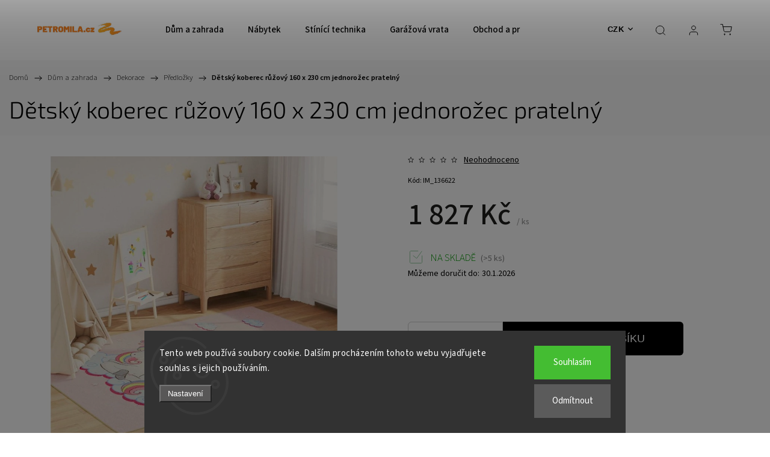

--- FILE ---
content_type: text/html; charset=utf-8
request_url: https://www.petromila.cz/detsky-koberec-ruzovy-160-x-230-cm-jednorozec-pratelny/
body_size: 46649
content:
<!doctype html><html lang="cs" dir="ltr" class="header-background-light external-fonts-loaded"><head><meta charset="utf-8" /><meta name="viewport" content="width=device-width,initial-scale=1" /><title>Předložky, Oživte podlahu v dětském pokoji nebo herně tímto zářivým dětským kobercem. Měkký materiál: Tento koberec je vyroben ze sametu, který je měkký na dotek, ale zároveň odolný a nenáročný na údržbu.Atraktivní vzor: Protiskluzový koberec má atraktivní vzory, takže na sebe v dětském pokoji nebo herně okamžitě strhne veškerou pozornost.Protiskluzová podložka: Tento měkký koberec lze navíc pevně připevnit k zemi pomocí protiskluzové podložky, která vás ochrání před uklouznutím.Snížený hluk: Tento koberec pohlcuje zvuk a dokáže tlumit různé zvuky, čímž vytváří tiché prostředí.Snadná péče: Koberec lze prát v pračce, takže jej můžete snadno čistit a udržovat. Je dobré vědět:Koberec je pro snazší přepravu dodáván složený. Nechte prosím produktu trochu času, aby se rozvinul a narovnal. Barva: růžováMateriál: 100% polyesterPovrch: měkký samet s digitálním potiskemRozměry: 160 x 230 cm (Š x D)Celková gramáž: 1 000 g/m²Výška vlasu: 4 mmProtiskluzová PVC podložkaLze prát v pračce při teplotě do 30 stupňůAntibakteriálníPohlcující hluk | Petromila.cz</title><link rel="preconnect" href="https://cdn.myshoptet.com" /><link rel="dns-prefetch" href="https://cdn.myshoptet.com" /><link rel="preload" href="https://cdn.myshoptet.com/prj/dist/master/cms/libs/jquery/jquery-1.11.3.min.js" as="script" /><link href="https://cdn.myshoptet.com/prj/dist/master/cms/templates/frontend_templates/shared/css/font-face/source-sans-3.css" rel="stylesheet"><link href="https://cdn.myshoptet.com/prj/dist/master/cms/templates/frontend_templates/shared/css/font-face/exo-2.css" rel="stylesheet"><script>
dataLayer = [];
dataLayer.push({'shoptet' : {
    "pageId": 16241,
    "pageType": "productDetail",
    "currency": "CZK",
    "currencyInfo": {
        "decimalSeparator": ",",
        "exchangeRate": 1,
        "priceDecimalPlaces": 0,
        "symbol": "K\u010d",
        "symbolLeft": 0,
        "thousandSeparator": " "
    },
    "language": "cs",
    "projectId": 16090,
    "product": {
        "id": 2122031,
        "guid": "22ebac58-3ce7-11ef-996f-d2405d82e29a",
        "hasVariants": false,
        "codes": [
            {
                "code": "IM_136622",
                "quantity": "> 5",
                "stocks": [
                    {
                        "id": "ext",
                        "quantity": "> 5"
                    }
                ]
            }
        ],
        "code": "IM_136622",
        "name": "D\u011btsk\u00fd koberec r\u016f\u017eov\u00fd 160 x 230 cm jednoro\u017eec prateln\u00fd",
        "appendix": "",
        "weight": 4.2000000000000002,
        "currentCategory": "D\u016fm a zahrada | Dekorace | P\u0159edlo\u017eky",
        "currentCategoryGuid": "0d752c62-959f-11e9-a065-0cc47a6c92bc",
        "defaultCategory": "D\u016fm a zahrada | Dekorace | P\u0159edlo\u017eky",
        "defaultCategoryGuid": "0d752c62-959f-11e9-a065-0cc47a6c92bc",
        "currency": "CZK",
        "priceWithVat": 1827
    },
    "stocks": [
        {
            "id": "ext",
            "title": "Sklad",
            "isDeliveryPoint": 0,
            "visibleOnEshop": 1
        }
    ],
    "cartInfo": {
        "id": null,
        "freeShipping": false,
        "freeShippingFrom": null,
        "leftToFreeGift": {
            "formattedPrice": "0 K\u010d",
            "priceLeft": 0
        },
        "freeGift": false,
        "leftToFreeShipping": {
            "priceLeft": null,
            "dependOnRegion": null,
            "formattedPrice": null
        },
        "discountCoupon": [],
        "getNoBillingShippingPrice": {
            "withoutVat": 0,
            "vat": 0,
            "withVat": 0
        },
        "cartItems": [],
        "taxMode": "ORDINARY"
    },
    "cart": [],
    "customer": {
        "priceRatio": 1,
        "priceListId": 1,
        "groupId": null,
        "registered": false,
        "mainAccount": false
    }
}});
dataLayer.push({'cookie_consent' : {
    "marketing": "denied",
    "analytics": "denied"
}});
document.addEventListener('DOMContentLoaded', function() {
    shoptet.consent.onAccept(function(agreements) {
        if (agreements.length == 0) {
            return;
        }
        dataLayer.push({
            'cookie_consent' : {
                'marketing' : (agreements.includes(shoptet.config.cookiesConsentOptPersonalisation)
                    ? 'granted' : 'denied'),
                'analytics': (agreements.includes(shoptet.config.cookiesConsentOptAnalytics)
                    ? 'granted' : 'denied')
            },
            'event': 'cookie_consent'
        });
    });
});
</script>
<meta property="og:type" content="website"><meta property="og:site_name" content="petromila.cz"><meta property="og:url" content="https://www.petromila.cz/detsky-koberec-ruzovy-160-x-230-cm-jednorozec-pratelny/"><meta property="og:title" content="Předložky, Oživte podlahu v dětském pokoji nebo herně tímto zářivým dětským kobercem. Měkký materiál: Tento koberec je vyroben ze sametu, který je měkký na dotek, ale zároveň odolný a nenáročný na údržbu.Atraktivní vzor: Protiskluzový koberec má atraktivní vzory, takže na sebe v dětském pokoji nebo herně okamžitě strhne veškerou pozornost.Protiskluzová podložka: Tento měkký koberec lze navíc pevně připevnit k zemi pomocí protiskluzové podložky, která vás ochrání před uklouznutím.Snížený hluk: Tento koberec pohlcuje zvuk a dokáže tlumit různé zvuky, čímž vytváří tiché prostředí.Snadná péče: Koberec lze prát v pračce, takže jej můžete snadno čistit a udržovat. Je dobré vědět:Koberec je pro snazší přepravu dodáván složený. Nechte prosím produktu trochu času, aby se rozvinul a narovnal. Barva: růžováMateriál: 100% polyesterPovrch: měkký samet s digitálním potiskemRozměry: 160 x 230 cm (Š x D)Celková gramáž: 1 000 g/m²Výška vlasu: 4 mmProtiskluzová PVC podložkaLze prát v pračce při teplotě do 30 stupňůAntibakteriálníPohlcující hluk | Petromila.cz"><meta name="author" content="PETROMILA.cz"><meta name="web_author" content="Shoptet.cz"><meta name="dcterms.rightsHolder" content="www.petromila.cz"><meta name="robots" content="index,follow"><meta property="og:image" content="https://cdn.myshoptet.com/usr/www.petromila.cz/user/shop/big/2122031_8720845957124-m-en-hd-1.jpg?690452dd"><meta property="og:description" content="Kvalitní Předložky od , #metaDescription#"><meta name="description" content="Kvalitní Předložky od , #metaDescription#"><meta name="google-site-verification" content="6286ad199cbcbdf0"><meta property="product:price:amount" content="1827"><meta property="product:price:currency" content="CZK"><style>:root {--color-primary: #1076b7;--color-primary-h: 203;--color-primary-s: 84%;--color-primary-l: 39%;--color-primary-hover: #0f5885;--color-primary-hover-h: 203;--color-primary-hover-s: 80%;--color-primary-hover-l: 29%;--color-secondary: #3c7781;--color-secondary-h: 189;--color-secondary-s: 37%;--color-secondary-l: 37%;--color-secondary-hover: #2f5c65;--color-secondary-hover-h: 190;--color-secondary-hover-s: 36%;--color-secondary-hover-l: 29%;--color-tertiary: #885793;--color-tertiary-h: 289;--color-tertiary-s: 26%;--color-tertiary-l: 46%;--color-tertiary-hover: #5f3d66;--color-tertiary-hover-h: 290;--color-tertiary-hover-s: 25%;--color-tertiary-hover-l: 32%;--color-header-background: #ffffff;--template-font: "Source Sans 3";--template-headings-font: "Exo 2";--header-background-url: url("https://cdn.myshoptet.com/usr/www.petromila.cz/user/header_backgrounds/petromilacz.png");--cookies-notice-background: #1A1937;--cookies-notice-color: #F8FAFB;--cookies-notice-button-hover: #f5f5f5;--cookies-notice-link-hover: #27263f;--templates-update-management-preview-mode-content: "Náhled aktualizací šablony je aktivní pro váš prohlížeč."}</style>
    <script>var shoptet = shoptet || {};</script>
    <script src="https://cdn.myshoptet.com/prj/dist/master/shop/dist/main-3g-header.js.05f199e7fd2450312de2.js"></script>
<!-- User include --><!-- service 1453(1067) html code header -->
<script src="https://ajax.googleapis.com/ajax/libs/webfont/1.6.26/webfont.js"></script>

<link rel="stylesheet" href="https://cdn.myshoptet.com/usr/shoptet.tomashlad.eu/user/documents/extras/carbon/animation-inits.css?v=0012">

<link rel="stylesheet" href="https://cdn.myshoptet.com/usr/shoptet.tomashlad.eu/user/documents/extras/carbon/bootstrap.min.css" />
<link rel="stylesheet" href="https://cdn.myshoptet.com/usr/shoptet.tomashlad.eu/user/documents/extras/carbon/jquery-ui.css" />
<link rel="stylesheet" href="https://cdn.myshoptet.com/usr/shoptet.tomashlad.eu/user/documents/extras/shoptet-font/font.css"/>
<link rel="stylesheet" href="https://cdn.myshoptet.com/usr/shoptet.tomashlad.eu/user/documents/extras/carbon/slick.css" />
<link rel="stylesheet" href="https://cdn.myshoptet.com/usr/shoptet.tomashlad.eu/user/documents/extras/carbon/animate.css">
<link rel="stylesheet" href="https://cdn.myshoptet.com/usr/shoptet.tomashlad.eu/user/documents/extras/carbon/screen.min.css?v=75">
<link rel="stylesheet" href="https://cdn.myshoptet.com/usr/shoptet.tomashlad.eu/user/documents/extras/carbon/scroll-animation.css?v=003">

<style>
.hp-ratings.container .ratings-list .votes-wrap .vote-wrap .vote-content, .products-block.products .product .p .name span {
-webkit-box-orient: vertical;
}
.hp-news .news-wrapper .news-item .text .description {
-webkit-box-orient: vertical;
}
#header .site-name {margin-top:0;}
pre {text-wrap: wrap;}
.price-final .no-display {display:none !important;}
.cart-table .p-name i.icon-gift {
float: left;
    margin-right: 5px;
    border-radius: 6px;
    padding: 2px 2px 3px 3px;
}
.advanced-parameter-inner img {border-radius:0;}
.wrong-template {
    text-align: center;
    padding: 30px;
    background: #000;
    color: #fff;
    font-size: 20px;
    position: fixed;
    width: 100%;
    height: 100%;
    z-index: 99999999;
    top: 0;
    left: 0;
    padding-top: 20vh;
}
.wrong-template span {
    display: block;
    font-size: 15px;
    margin-top: 25px;
    opacity: 0.7;
}
.wrong-template span a {color: #fff; text-decoration: underline;}
.advancedOrder__buttons {display: flex;align-items: center;justify-content: center;margin-top: 20px;margin-bottom: 20px;}
.advancedOrder__buttons .next-step-back {
    display: inline-block !important;
    line-height: 38px;
    padding: 0 15px;
    min-height: 38px;
    background: transparent;
    color: var(--color-primary) !important;
    font-size: 14px;
    border: 1px solid var(--color-primary);
    margin-right: 15px;
    font-family: var(--template-font);
    font-size: 14px;
    font-weight: 500;
    cursor: pointer;
}
.advancedOrder__buttons .next-step-back:hover {background: #f2f2f2;}
@media (max-width: 768px) {
.advancedOrder__buttons .next-step-back {margin: 0 auto}
}
@media (max-width: 480px) {
.cart-content .next-step .btn.next-step-back {
    text-align: center !important;
    justify-content: center;
    text-transform: uppercase;
}
}
img {height: auto;}
#productsTop img {object-fit:cover;}
.products-related .quantity {display:none;}
#otherInformation {display:block;}
.filter-section-custom-wrapper h4 span {margin-left: 70px;}
.carousel-inner {min-height:0 !important;}
.dotaz-hide {display: none !important;}
.cart-content .discount-coupon form input {font-size:13px;}
.cart-content input[type=checkbox]+label:before, .cart-content input[type=radio]+label:before {border-color:gray!important}
</style>

<!-- <link rel="stylesheet" href="https://cdn.myshoptet.com/usr/shoptet.tomashlad.eu/user/documents/extras/update1.css?v11"> -->
<!-- api 446(100) html code header -->
<link rel="stylesheet" href="https://cdn.myshoptet.com/usr/api2.dklab.cz/user/documents/_doplnky/poznamka/16090/443/16090_443.css" type="text/css" /><style> :root { 
            --dklab-poznamka-color-main: #000000;  
            --dklab-poznamka-color-empty: #A9A9A9;             
            --dklab-poznamka-color-tooltip-background: #000000;             
            --dklab-poznamka-color-tooltip-text: #FFFFFF;             
            --dklab-poznamka-color-cart-message: #000000;             
            --dklab-poznamka-color-cart-message-background: #F7AB31;             
        }
        </style>
<!-- api 555(203) html code header -->
<link rel="stylesheet" href="https://cdn.myshoptet.com/usr/api2.dklab.cz/user/documents/_doplnky/posledniZakaznici/16090/2387/16090_2387.css" type="text/css" /><style>
        :root {
            --dklab-posledniZakaznici-wcolor-text: #000000;
            --dklab-posledniZakaznici-wcolor-background: #FF5922;  
            --dklab-posledniZakaznici-pcolor-text: #0A0201;
            --dklab-posledniZakaznici-pcolor-background: #FF5922;                          
        }
        </style>
<!-- api 1453(1067) html code header -->
<script>
    var shoptetakTemplateSettings={"disableProductsAnimation":false,"useRoundingCorners":true,"disableAnimations":false,"hideCarouselSocials":false,"defaultArticlesImages":true,"useButtonsGradient":false,"useButtonsBg":false,"useProductsCarousel":true,"productsHiddenPrices":false,"fullWidthCarousel":false,"moveBannersText":false,"moveParameters":false,"showListOfArticlesNews":false,"showShopRating":false,"showFavouriteCategories":false,"favouritesTestMode":false,"articlesTestMode":false,"urlOfTheFavouriteCategories":[]};

    const rootCarbon = document.documentElement;

    if(shoptetakTemplateSettings.useRoundingCorners){rootCarbon.classList.add("st-rounding-corners");}
    if(shoptetakTemplateSettings.disableProductsAnimation){rootCarbon.classList.add("st-disable-prod-anim");}
    if(shoptetakTemplateSettings.useButtonsGradient){rootCarbon.classList.add("st-buttons-gradient");}
    if(shoptetakTemplateSettings.useButtonsBg){rootCarbon.classList.add("st-buttons-bg");}
    if(shoptetakTemplateSettings.fullWidthCarousel){rootCarbon.classList.add("st-wide-carousel");}
    if(shoptetakTemplateSettings.showListOfArticlesNews){rootCarbon.classList.add("st-show-articles");}
    if(shoptetakTemplateSettings.showShopRating){rootCarbon.classList.add("st-show-ratings");}
    if(shoptetakTemplateSettings.showFavouriteCategories){rootCarbon.classList.add("st-show-fav-cats");}
    if(shoptetakTemplateSettings.defaultArticlesImages){rootCarbon.classList.add("st-art-imgs-default");}
    if(shoptetakTemplateSettings.moveParameters){rootCarbon.classList.add("st-move-params");}
    if(shoptetakTemplateSettings.moveBannersText){rootCarbon.classList.add("st-move-banners-texts");}
    if(shoptetakTemplateSettings.disableAnimations){rootCarbon.classList.add("st-animations-disable");}
    if(shoptetakTemplateSettings.hideCarouselSocials){rootCarbon.classList.add("st-soc-hidden");}
</script>

<!-- api 1567(1162) html code header -->
<script>
    var shoptetakGridChangeSettings={"inlineProducts":false,"inlineProductsMobile":false,"twoProducts":false,"twoProductsMobile":true,"threeProducts":false,"fourProducts":false,"fiveProducts":true,"mobileActive":true,"optionsPosition":"right"};

    const rootGrid = document.documentElement;

    if(shoptetakGridChangeSettings.inlineProducts){rootGrid.classList.add("st-pr-inline");}
    if(shoptetakGridChangeSettings.twoProducts){rootGrid.classList.add("st-pr-two");}
    if(shoptetakGridChangeSettings.threeProducts){rootGrid.classList.add("st-pr-three");}
    if(shoptetakGridChangeSettings.fourProducts){rootGrid.classList.add("st-pr-four");}
    if(shoptetakGridChangeSettings.fiveProducts){rootGrid.classList.add("st-pr-five");}
    if(shoptetakGridChangeSettings.optionsPosition === 'left'){rootGrid.classList.add("st-pr-left");}

    if(shoptetakGridChangeSettings.mobileActive){
        rootGrid.classList.add("st-pr-mob-active");

        if(shoptetakGridChangeSettings.inlineProductsMobile){rootGrid.classList.add("st-pr-inline-mob");}
        if(shoptetakGridChangeSettings.twoProductsMobile){rootGrid.classList.add("st-pr-two-mob");}
    }
</script>

<!-- service 446(100) html code header -->
<style>
@font-face {
    font-family: 'poznamka';
    src:  url('https://cdn.myshoptet.com/usr/api2.dklab.cz/user/documents/_doplnky/poznamka/font/note.eot?v1');
    src:  url('https://cdn.myshoptet.com/usr/api2.dklab.cz/user/documents/_doplnky/poznamka/font/note.eot?v1#iefix') format('embedded-opentype'),
    url('https://cdn.myshoptet.com/usr/api2.dklab.cz/user/documents/_doplnky/poznamka/font/note.ttf?v1') format('truetype'),
    url('https://cdn.myshoptet.com/usr/api2.dklab.cz/user/documents/_doplnky/poznamka/font/note.woff?v1') format('woff'),
    url('https://cdn.myshoptet.com/usr/api2.dklab.cz/user/documents/_doplnky/poznamka/font/note.svg?v1') format('svg');
    font-weight: normal;
    font-style: normal;
}
</style>
<!-- service 605(253) html code header -->
<link rel="stylesheet" href="https://cdn.myshoptet.com/usr/shoptet.tomashlad.eu/user/documents/extras/notifications-v2/screen.min.css?v=26"/>

<!-- service 629(277) html code header -->
<link href="https://cdn.myshoptet.com/usr/fvstudio.myshoptet.com/user/documents/addons/topproduct.min.css?22.8.1" rel="stylesheet">

<style>
</style>


<!-- service 1472(1086) html code header -->
<link rel="stylesheet" href="https://cdn.myshoptet.com/usr/apollo.jakubtursky.sk/user/documents/assets/sipky/main.css?v=19">
<!-- service 1539(1149) html code header -->
<link rel="stylesheet" href="https://cdn.myshoptet.com/usr/apollo.jakubtursky.sk/user/documents/assets/contact-form/main.css?v=28">
<!-- service 1567(1162) html code header -->
<link rel="stylesheet" href="https://cdn.myshoptet.com/usr/shoptet.tomashlad.eu/user/documents/extras/grid-change/screen.css?v=0011">
<!-- service 1655(1240) html code header -->
<link rel="stylesheet" href="https://cdn.myshoptet.com/usr/galacticheadquarters.myshoptet.com/user/documents/warnings/shop.css?v=16" />
<!-- project html code header -->
<!-- <link type="text/css" rel="stylesheet" media="screen" href="/user/documents/gsm/style.css?v=6"> -->
<style>
.c-note{border-left-width:.010416667in;}.c-note{border-bottom-width:.010416667in;}.c-note{border-right-width:.010416667in;}.c-note{border-top-width:.010416667in;}.c-note{border-left-style:solid;}[class~=basic-description] > h3:first-of-type{display:none;}.c-note{border-bottom-style:solid;}.c-note{border-right-style:solid;}.c-note{border-top-style:solid;}.c-note{border-left-color:#e3e3e3;}.c-note{border-bottom-color:#e3e3e3;}[class~=p-detail] > [class*="products-related"]{order:2;}.c-note{border-right-color:#e3e3e3;}.c-note{border-top-color:#e3e3e3;}.c-note{border-image:none;}.c-note{color:#666;}.c-note{width:100%;}.c-note{vertical-align:middle;}.c-note{margin-top:.125pc;}.c-note{margin-bottom:19px;}.c-note{font-size:.75pc;}.c-note{line-height:18px;}.c-note{padding-left:7.5pt;}.c-note{padding-bottom:.5pc;}.c-note{padding-right:7.5pt;}.c-note{padding-top:.5pc;}[class~=p-detail]{display:flex;}[class~=p-detail]{flex-direction:column;}[class~=p-detail] > *{order:1;}
</style>

<style>
@media screen and (max-width: 767px) {
.ousko-container {
display: none !important;
}
}
  .ousko-tab {
      background: url("https://www.petromila.cz/user/documents/upload/ucho-lista.png") !important;
      background-color: transparent !important;
      background-repeat: no-repeat !important;
      background-size: cover !important;
    }
    .ousko-tab span {
      visibility: hidden !important;
    }
.ousko-box a {
  font-weight: bold !important;
}

.ousko-container {
  position: fixed !important;
  height: 168px !important;
  width: 356px;
  top: 300px;
  left: -320px;
  z-index: 99999;
}
@media only screen and (max-width: 40em) {
  .ousko-container {
    top: 80px;
  }
}
.ousko-container .ousko-tab {
    position: relative;
    float: left;
    display: flex;
    align-items: center;
    justify-content: center;
    background: #0078BF;
    color: #fff;
    width: 36px;
    height: 168px !important;
    margin-top: 65px;
    z-index: 99999;
    border-radius: 0px 10px 10px 0px;
    border-top: 2px solid #dc1f27 !important;
    border-right: 2px solid #dc1f27 !important;
    border-bottom: 2px solid #dc1f27 !important;
}
.ousko-container .ousko-tab > span {
  transform: rotate(90deg);
  display: block;
  font-size: 18px;
  font-weight: 600;
  white-space: nowrap;
}
.ousko-container .ousko-box {
  float: left;
  background: #fff;
  position: relative;
  margin-top: 65px;
  width: 320px;
  height: 168px;
}
.ousko-box {
    padding: 0px !important;
    border-top: 2px solid #dc1f27 !important;
    border-bottom: 2px solid #dc1f27 !important;
    text-align: center;
}
.ousko-box p:first-child {
  font-weight: bold !important;
  color: #30A9D4 !important;
  font-size: 130% !important;
}
</style>
<style>
/*
.site-name img {filter:none !important;}
.top-navigation-bar, #footer>.container {background-color: #f56b00;}
@media only screen and (min-width: 768px) {

.search .query-input {border-color: rgba(0,0,0,0.1);background-color:#f56b00;}
}
#footer ul li a, .copyright, .podpis, .subscribe-form input, #footer, #footer a {color:white !important;}
.footer-bottom {padding-bottom: 40px;padding-top:0;}
*/
.empty-content-category{display: none;}
@media screen and (min-width: 768px){
.navigation-in > ul > li > a {font-size: 12px;padding: 0 16px;}
.submenu-arrow{display: none;}
}
</style>
<style>
:root {
--color-detail-product-arrows-BG: rgba(245, 107,0, 0.25);
--color-detail-product-arrows-BG-hover: rgba(0, 0, 0, 0.6);
--color-detail-product-arrows-icon: #f56b00;
--color-detail-product-arrows-icon-hover: #f56b00;
--detail-product-arrows-border-radius: 50%;
}
</style>
<style>
body .tabulka-popis {
  width: 100%;
  border-collapse: collapse;
}

.tabulka-popis td {
  padding: 10px;
  border: 1px solid #ddd;
}

.center {
  text-align: center;
}

.tlacitko-popis {
  display: inline-block;
  padding: 8px 12px;
  text-decoration: none;
  font-weight: bold;
  border-radius: 4px;
}

.svetle-oranzova {
  background-color: #f9b77e;
  color: #000;
}

.tmave-oranzova {
  background-color: #e97a27;
  color: #fff;
}

</style>

<!-- /User include --><link rel="shortcut icon" href="/favicon.ico" type="image/x-icon" /><link rel="canonical" href="https://www.petromila.cz/detsky-koberec-ruzovy-160-x-230-cm-jednorozec-pratelny/" />    <script>
        var _hwq = _hwq || [];
        _hwq.push(['setKey', '8689183F34E8D9BEAA1C8756EBC0BC96']);
        _hwq.push(['setTopPos', '100']);
        _hwq.push(['showWidget', '21']);
        (function() {
            var ho = document.createElement('script');
            ho.src = 'https://cz.im9.cz/direct/i/gjs.php?n=wdgt&sak=8689183F34E8D9BEAA1C8756EBC0BC96';
            var s = document.getElementsByTagName('script')[0]; s.parentNode.insertBefore(ho, s);
        })();
    </script>
    <!-- Global site tag (gtag.js) - Google Analytics -->
    <script async src="https://www.googletagmanager.com/gtag/js?id=17553417658"></script>
    <script>
        
        window.dataLayer = window.dataLayer || [];
        function gtag(){dataLayer.push(arguments);}
        

                    console.debug('default consent data');

            gtag('consent', 'default', {"ad_storage":"denied","analytics_storage":"denied","ad_user_data":"denied","ad_personalization":"denied","wait_for_update":500});
            dataLayer.push({
                'event': 'default_consent'
            });
        
        gtag('js', new Date());

        
                gtag('config', 'G-XEJC1ED1E7', {"groups":"GA4","send_page_view":false,"content_group":"productDetail","currency":"CZK","page_language":"cs"});
        
                gtag('config', 'AW-980057480', {"allow_enhanced_conversions":true});
        
                gtag('config', 'AW-17553417658', {"allow_enhanced_conversions":true});
        
        
        
        
                    gtag('event', 'page_view', {"send_to":"GA4","page_language":"cs","content_group":"productDetail","currency":"CZK"});
        
                gtag('set', 'currency', 'CZK');

        gtag('event', 'view_item', {
            "send_to": "UA",
            "items": [
                {
                    "id": "IM_136622",
                    "name": "D\u011btsk\u00fd koberec r\u016f\u017eov\u00fd 160 x 230 cm jednoro\u017eec prateln\u00fd",
                    "category": "D\u016fm a zahrada \/ Dekorace \/ P\u0159edlo\u017eky",
                                                            "price": 1827
                }
            ]
        });
        
        
        
        
        
                    gtag('event', 'view_item', {"send_to":"GA4","page_language":"cs","content_group":"productDetail","value":1827,"currency":"CZK","items":[{"item_id":"IM_136622","item_name":"D\u011btsk\u00fd koberec r\u016f\u017eov\u00fd 160 x 230 cm jednoro\u017eec prateln\u00fd","item_category":"D\u016fm a zahrada","item_category2":"Dekorace","item_category3":"P\u0159edlo\u017eky","price":1827,"quantity":1,"index":0}]});
        
        
        
        
        
        
        
        document.addEventListener('DOMContentLoaded', function() {
            if (typeof shoptet.tracking !== 'undefined') {
                for (var id in shoptet.tracking.bannersList) {
                    gtag('event', 'view_promotion', {
                        "send_to": "UA",
                        "promotions": [
                            {
                                "id": shoptet.tracking.bannersList[id].id,
                                "name": shoptet.tracking.bannersList[id].name,
                                "position": shoptet.tracking.bannersList[id].position
                            }
                        ]
                    });
                }
            }

            shoptet.consent.onAccept(function(agreements) {
                if (agreements.length !== 0) {
                    console.debug('gtag consent accept');
                    var gtagConsentPayload =  {
                        'ad_storage': agreements.includes(shoptet.config.cookiesConsentOptPersonalisation)
                            ? 'granted' : 'denied',
                        'analytics_storage': agreements.includes(shoptet.config.cookiesConsentOptAnalytics)
                            ? 'granted' : 'denied',
                                                                                                'ad_user_data': agreements.includes(shoptet.config.cookiesConsentOptPersonalisation)
                            ? 'granted' : 'denied',
                        'ad_personalization': agreements.includes(shoptet.config.cookiesConsentOptPersonalisation)
                            ? 'granted' : 'denied',
                        };
                    console.debug('update consent data', gtagConsentPayload);
                    gtag('consent', 'update', gtagConsentPayload);
                    dataLayer.push(
                        { 'event': 'update_consent' }
                    );
                }
            });
        });
    </script>
<!-- Start Srovname.cz Pixel -->
<script type="text/plain" data-cookiecategory="analytics">
    !(function (e, n, t, a, s, o, r) {
        e[a] ||
        (((s = e[a] = function () {
            s.process ? s.process.apply(s, arguments) : s.queue.push(arguments);
        }).queue = []),
            ((o = n.createElement(t)).async = 1),
            (o.src = "https://tracking.srovname.cz/srovnamepixel.js"),
            (o.dataset.srv9 = "1"),
            (r = n.getElementsByTagName(t)[0]).parentNode.insertBefore(o, r));
    })(window, document, "script", "srovname");
    srovname("init", "092efb1ed29b85f00257763c85c89f48");
</script>
<!-- End Srovname.cz Pixel -->
<script>
    (function(t, r, a, c, k, i, n, g) { t['ROIDataObject'] = k;
    t[k]=t[k]||function(){ (t[k].q=t[k].q||[]).push(arguments) },t[k].c=i;n=r.createElement(a),
    g=r.getElementsByTagName(a)[0];n.async=1;n.src=c;g.parentNode.insertBefore(n,g)
    })(window, document, 'script', '//www.heureka.cz/ocm/sdk.js?source=shoptet&version=2&page=product_detail', 'heureka', 'cz');

    heureka('set_user_consent', 0);
</script>
</head><body class="desktop id-16241 in-predlozky template-11 type-product type-detail one-column-body columns-4 blank-mode blank-mode-css ums_forms_redesign--off ums_a11y_category_page--on ums_discussion_rating_forms--off ums_flags_display_unification--on ums_a11y_login--on mobile-header-version-0">
        <div id="fb-root"></div>
        <script>
            window.fbAsyncInit = function() {
                FB.init({
//                    appId            : 'your-app-id',
                    autoLogAppEvents : true,
                    xfbml            : true,
                    version          : 'v19.0'
                });
            };
        </script>
        <script async defer crossorigin="anonymous" src="https://connect.facebook.net/cs_CZ/sdk.js"></script>    <div class="siteCookies siteCookies--bottom siteCookies--dark js-siteCookies" role="dialog" data-testid="cookiesPopup" data-nosnippet>
        <div class="siteCookies__form">
            <div class="siteCookies__content">
                <div class="siteCookies__text">
                    Tento web používá soubory cookie. Dalším procházením tohoto webu vyjadřujete souhlas s jejich používáním.
                </div>
                <p class="siteCookies__links">
                    <button class="siteCookies__link js-cookies-settings" aria-label="Nastavení cookies" data-testid="cookiesSettings">Nastavení</button>
                </p>
            </div>
            <div class="siteCookies__buttonWrap">
                                    <button class="siteCookies__button js-cookiesConsentSubmit" value="reject" aria-label="Odmítnout cookies" data-testid="buttonCookiesReject">Odmítnout</button>
                                <button class="siteCookies__button js-cookiesConsentSubmit" value="all" aria-label="Přijmout cookies" data-testid="buttonCookiesAccept">Souhlasím</button>
            </div>
        </div>
        <script>
            document.addEventListener("DOMContentLoaded", () => {
                const siteCookies = document.querySelector('.js-siteCookies');
                document.addEventListener("scroll", shoptet.common.throttle(() => {
                    const st = document.documentElement.scrollTop;
                    if (st > 1) {
                        siteCookies.classList.add('siteCookies--scrolled');
                    } else {
                        siteCookies.classList.remove('siteCookies--scrolled');
                    }
                }, 100));
            });
        </script>
    </div>
<a href="#content" class="skip-link sr-only">Přejít na obsah</a><div class="overall-wrapper"><div class="user-action"><div class="container">
    <div class="user-action-in">
                    <div id="login" class="user-action-login popup-widget login-widget" role="dialog" aria-labelledby="loginHeading">
        <div class="popup-widget-inner">
                            <h2 id="loginHeading">Přihlášení k vašemu účtu</h2><div id="customerLogin"><form action="/action/Customer/Login/" method="post" id="formLoginIncluded" class="csrf-enabled formLogin" data-testid="formLogin"><input type="hidden" name="referer" value="" /><div class="form-group"><div class="input-wrapper email js-validated-element-wrapper no-label"><input type="email" name="email" class="form-control" autofocus placeholder="E-mailová adresa (např. jan@novak.cz)" data-testid="inputEmail" autocomplete="email" required /></div></div><div class="form-group"><div class="input-wrapper password js-validated-element-wrapper no-label"><input type="password" name="password" class="form-control" placeholder="Heslo" data-testid="inputPassword" autocomplete="current-password" required /><span class="no-display">Nemůžete vyplnit toto pole</span><input type="text" name="surname" value="" class="no-display" /></div></div><div class="form-group"><div class="login-wrapper"><button type="submit" class="btn btn-secondary btn-text btn-login" data-testid="buttonSubmit">Přihlásit se</button><div class="password-helper"><a href="/registrace/" data-testid="signup" rel="nofollow">Nová registrace</a><a href="/klient/zapomenute-heslo/" rel="nofollow">Zapomenuté heslo</a></div></div></div></form>
</div>                    </div>
    </div>

                            <div id="cart-widget" class="user-action-cart popup-widget cart-widget loader-wrapper" data-testid="popupCartWidget" role="dialog" aria-hidden="true">
    <div class="popup-widget-inner cart-widget-inner place-cart-here">
        <div class="loader-overlay">
            <div class="loader"></div>
        </div>
    </div>

    <div class="cart-widget-button">
        <a href="/kosik/" class="btn btn-conversion" id="continue-order-button" rel="nofollow" data-testid="buttonNextStep">Pokračovat do košíku</a>
    </div>
</div>
            </div>
</div>
</div><div class="top-navigation-bar" data-testid="topNavigationBar">

    <div class="container">

        <div class="top-navigation-contacts">
            <strong>Zákaznická podpora:</strong><a href="mailto:obchod@petromila.cz" class="project-email" data-testid="contactboxEmail"><span>obchod@petromila.cz</span></a>        </div>

                            <div class="top-navigation-menu">
                <div class="top-navigation-menu-trigger"></div>
                <ul class="top-navigation-bar-menu">
                                            <li class="top-navigation-menu-item-872">
                            <a href="/reklamace/">CHCETE REKLAMOVAT ZBOŽÍ?</a>
                        </li>
                                            <li class="top-navigation-menu-item-1809">
                            <a href="/vraceni-zbozi/">CHCETE VRÁTIT ZBOŽÍ?</a>
                        </li>
                                            <li class="top-navigation-menu-item-39">
                            <a href="/obchodni-podminky/">OBCHODNÍ PODMÍNKY</a>
                        </li>
                                            <li class="top-navigation-menu-item-918">
                            <a href="/doruceni-zasilky/">KDY OBDRŽÍM ZÁSILKU?</a>
                        </li>
                                            <li class="top-navigation-menu-item-873">
                            <a href="/cast-zasilky/">PROČ BYLA DORUČENA POUZE ČÁST ZÁSILKY?</a>
                        </li>
                                            <li class="top-navigation-menu-item-29">
                            <a href="/kontakty/">KONTAKTY A REFERENCE</a>
                        </li>
                                    </ul>
                <ul class="top-navigation-bar-menu-helper"></ul>
            </div>
        
        <div class="top-navigation-tools top-navigation-tools--language">
            <div class="responsive-tools">
                <a href="#" class="toggle-window" data-target="search" aria-label="Hledat" data-testid="linkSearchIcon"></a>
                                                            <a href="#" class="toggle-window" data-target="login"></a>
                                                    <a href="#" class="toggle-window" data-target="navigation" aria-label="Menu" data-testid="hamburgerMenu"></a>
            </div>
                <div class="dropdown">
        <span>Ceny v:</span>
        <button id="topNavigationDropdown" type="button" data-toggle="dropdown" aria-haspopup="true" aria-expanded="false">
            CZK
            <span class="caret"></span>
        </button>
        <ul class="dropdown-menu" aria-labelledby="topNavigationDropdown"><li><a href="/action/Currency/changeCurrency/?currencyCode=CZK" rel="nofollow">CZK</a></li><li><a href="/action/Currency/changeCurrency/?currencyCode=EUR" rel="nofollow">EUR</a></li></ul>
    </div>
            <button class="top-nav-button top-nav-button-login toggle-window" type="button" data-target="login" aria-haspopup="dialog" aria-controls="login" aria-expanded="false" data-testid="signin"><span>Přihlášení</span></button>        </div>

    </div>

</div>
<header id="header"><div class="container navigation-wrapper">
    <div class="header-top">
        <div class="site-name-wrapper">
            <div class="site-name"><a href="/" data-testid="linkWebsiteLogo"><img src="https://cdn.myshoptet.com/usr/www.petromila.cz/user/logos/petromilacz_modernized.png" alt="PETROMILA.cz" fetchpriority="low" /></a></div>        </div>
        <div class="search" itemscope itemtype="https://schema.org/WebSite">
            <meta itemprop="headline" content="Předložky"/><meta itemprop="url" content="https://www.petromila.cz"/><meta itemprop="text" content="Kvalitní Předložky od , #metaDescription#"/>            <form action="/action/ProductSearch/prepareString/" method="post"
    id="formSearchForm" class="search-form compact-form js-search-main"
    itemprop="potentialAction" itemscope itemtype="https://schema.org/SearchAction" data-testid="searchForm">
    <fieldset>
        <meta itemprop="target"
            content="https://www.petromila.cz/vyhledavani/?string={string}"/>
        <input type="hidden" name="language" value="cs"/>
        
            
<input
    type="search"
    name="string"
        class="query-input form-control search-input js-search-input"
    placeholder="Napište, co hledáte"
    autocomplete="off"
    required
    itemprop="query-input"
    aria-label="Vyhledávání"
    data-testid="searchInput"
>
            <button type="submit" class="btn btn-default" data-testid="searchBtn">Hledat</button>
        
    </fieldset>
</form>
        </div>
        <div class="navigation-buttons">
                
    <a href="/kosik/" class="btn btn-icon toggle-window cart-count" data-target="cart" data-hover="true" data-redirect="true" data-testid="headerCart" rel="nofollow" aria-haspopup="dialog" aria-expanded="false" aria-controls="cart-widget">
        
                <span class="sr-only">Nákupní košík</span>
        
            <span class="cart-price visible-lg-inline-block" data-testid="headerCartPrice">
                                    Prázdný košík                            </span>
        
    
            </a>
        </div>
    </div>
    <nav id="navigation" aria-label="Hlavní menu" data-collapsible="true"><div class="navigation-in menu"><ul class="menu-level-1" role="menubar" data-testid="headerMenuItems"><li class="menu-item-16061 ext" role="none"><a href="/dum-a-zahrada/" data-testid="headerMenuItem" role="menuitem" aria-haspopup="true" aria-expanded="false"><b>Dům a zahrada</b><span class="submenu-arrow"></span></a><ul class="menu-level-2" aria-label="Dům a zahrada" tabindex="-1" role="menu"><li class="menu-item-28916 has-third-level" role="none"><a href="/travnik-a-zahrada/" class="menu-image" data-testid="headerMenuItem" tabindex="-1" aria-hidden="true"><img src="data:image/svg+xml,%3Csvg%20width%3D%22140%22%20height%3D%22100%22%20xmlns%3D%22http%3A%2F%2Fwww.w3.org%2F2000%2Fsvg%22%3E%3C%2Fsvg%3E" alt="" aria-hidden="true" width="140" height="100"  data-src="https://cdn.myshoptet.com/usr/www.petromila.cz/user/categories/thumb/5aba9c2c03eed-2065.jpg" fetchpriority="low" /></a><div><a href="/travnik-a-zahrada/" data-testid="headerMenuItem" role="menuitem"><span>Trávník a zahrada</span></a>
                                                    <ul class="menu-level-3" role="menu">
                                                                    <li class="menu-item-28919" role="none">
                                        <a href="/venkovni-bydleni-2/" data-testid="headerMenuItem" role="menuitem">
                                            Venkovní bydlení</a>,                                    </li>
                                                                    <li class="menu-item-28928" role="none">
                                        <a href="/zahradniceni/" data-testid="headerMenuItem" role="menuitem">
                                            Zahradničení</a>,                                    </li>
                                                                    <li class="menu-item-28946" role="none">
                                        <a href="/zahradni-technika/" data-testid="headerMenuItem" role="menuitem">
                                            Zahradní technika</a>,                                    </li>
                                                                    <li class="menu-item-28952" role="none">
                                        <a href="/prislusenstvi-k-zahradni-technice-2/" data-testid="headerMenuItem" role="menuitem">
                                            Příslušenství k zahradní technice</a>,                                    </li>
                                                                    <li class="menu-item-28988" role="none">
                                        <a href="/odklizeni-snehu-2/" data-testid="headerMenuItem" role="menuitem">
                                            Odklízení sněhu</a>,                                    </li>
                                                                    <li class="menu-item-29033" role="none">
                                        <a href="/zalevani-a-zavlazovani/" data-testid="headerMenuItem" role="menuitem">
                                            Zalévání a zavlažování</a>                                    </li>
                                                            </ul>
                        </div></li><li class="menu-item-29075 has-third-level" role="none"><a href="/bazen-a-koupani/" class="menu-image" data-testid="headerMenuItem" tabindex="-1" aria-hidden="true"><img src="data:image/svg+xml,%3Csvg%20width%3D%22140%22%20height%3D%22100%22%20xmlns%3D%22http%3A%2F%2Fwww.w3.org%2F2000%2Fsvg%22%3E%3C%2Fsvg%3E" alt="" aria-hidden="true" width="140" height="100"  data-src="https://cdn.myshoptet.com/usr/www.petromila.cz/user/categories/thumb/intex.jpg" fetchpriority="low" /></a><div><a href="/bazen-a-koupani/" data-testid="headerMenuItem" role="menuitem"><span>Bazén a koupání</span></a>
                                                    <ul class="menu-level-3" role="menu">
                                                                    <li class="menu-item-29078" role="none">
                                        <a href="/prislusenstvi-k-bazenum-a-virivkam/" data-testid="headerMenuItem" role="menuitem">
                                            Příslušenství k bazénům a vířivkám</a>,                                    </li>
                                                                    <li class="menu-item-29090" role="none">
                                        <a href="/bazeny/" data-testid="headerMenuItem" role="menuitem">
                                            Bazény</a>,                                    </li>
                                                                    <li class="menu-item-29186" role="none">
                                        <a href="/virivky-2/" data-testid="headerMenuItem" role="menuitem">
                                            Vířivky</a>,                                    </li>
                                                                    <li class="menu-item-29213" role="none">
                                        <a href="/sauny/" data-testid="headerMenuItem" role="menuitem">
                                            Sauny</a>,                                    </li>
                                                                    <li class="menu-item-32604" role="none">
                                        <a href="/saunove-doplnky/" data-testid="headerMenuItem" role="menuitem">
                                            Saunové doplňky</a>                                    </li>
                                                            </ul>
                        </div></li><li class="menu-item-29234" role="none"><a href="/krby-a-ohniste/" class="menu-image" data-testid="headerMenuItem" tabindex="-1" aria-hidden="true"><img src="data:image/svg+xml,%3Csvg%20width%3D%22140%22%20height%3D%22100%22%20xmlns%3D%22http%3A%2F%2Fwww.w3.org%2F2000%2Fsvg%22%3E%3C%2Fsvg%3E" alt="" aria-hidden="true" width="140" height="100"  data-src="https://cdn.myshoptet.com/usr/www.petromila.cz/user/categories/thumb/kameninove-ohniste-na-terasu.jpg" fetchpriority="low" /></a><div><a href="/krby-a-ohniste/" data-testid="headerMenuItem" role="menuitem"><span>Krby a ohniště</span></a>
                        </div></li><li class="menu-item-16064 has-third-level" role="none"><a href="/dekorace/" class="menu-image" data-testid="headerMenuItem" tabindex="-1" aria-hidden="true"><img src="data:image/svg+xml,%3Csvg%20width%3D%22140%22%20height%3D%22100%22%20xmlns%3D%22http%3A%2F%2Fwww.w3.org%2F2000%2Fsvg%22%3E%3C%2Fsvg%3E" alt="" aria-hidden="true" width="140" height="100"  data-src="https://cdn.myshoptet.com/usr/www.petromila.cz/user/categories/thumb/263783_sada-obrazu--tisk-na-platne--buddha--100-x-50-cm.jpg" fetchpriority="low" /></a><div><a href="/dekorace/" data-testid="headerMenuItem" role="menuitem"><span>Dekorace</span></a>
                                                    <ul class="menu-level-3" role="menu">
                                                                    <li class="menu-item-25523" role="none">
                                        <a href="/ptaci-koupadla/" data-testid="headerMenuItem" role="menuitem">
                                            Ptačí koupadla</a>,                                    </li>
                                                                    <li class="menu-item-26543" role="none">
                                        <a href="/tapety/" data-testid="headerMenuItem" role="menuitem">
                                            Tapety</a>,                                    </li>
                                                                    <li class="menu-item-27101" role="none">
                                        <a href="/svicky-bytove-parfemy/" data-testid="headerMenuItem" role="menuitem">
                                            Svíčky &amp; bytové parfémy</a>,                                    </li>
                                                                    <li class="menu-item-27125" role="none">
                                        <a href="/cisla-domu-a-pismena/" data-testid="headerMenuItem" role="menuitem">
                                            Čísla domů a písmena</a>,                                    </li>
                                                                    <li class="menu-item-27323" role="none">
                                        <a href="/ozdoby-na-travnik-a-zahradni-plastiky/" data-testid="headerMenuItem" role="menuitem">
                                            Ozdoby na trávník a zahradní plastiky</a>,                                    </li>
                                                                    <li class="menu-item-27437" role="none">
                                        <a href="/destomery/" data-testid="headerMenuItem" role="menuitem">
                                            Dešťoměry</a>,                                    </li>
                                                                    <li class="menu-item-27635" role="none">
                                        <a href="/vazy/" data-testid="headerMenuItem" role="menuitem">
                                            Vázy</a>,                                    </li>
                                                                    <li class="menu-item-27905" role="none">
                                        <a href="/vlajky-a-vetrne-rukavy/" data-testid="headerMenuItem" role="menuitem">
                                            Vlajky a větrné rukávy</a>,                                    </li>
                                                                    <li class="menu-item-28892" role="none">
                                        <a href="/slunecni-hodiny/" data-testid="headerMenuItem" role="menuitem">
                                            Sluneční hodiny</a>,                                    </li>
                                                                    <li class="menu-item-29957" role="none">
                                        <a href="/krmitka-a-krmelce/" data-testid="headerMenuItem" role="menuitem">
                                            Krmítka a krmelce</a>,                                    </li>
                                                                    <li class="menu-item-32511" role="none">
                                        <a href="/dekorativni-tacy/" data-testid="headerMenuItem" role="menuitem">
                                            Dekorativní tácy</a>,                                    </li>
                                                                    <li class="menu-item-32712" role="none">
                                        <a href="/domovni-schranky/" data-testid="headerMenuItem" role="menuitem">
                                            Domovní schránky</a>,                                    </li>
                                                                    <li class="menu-item-33183" role="none">
                                        <a href="/vence-a-girlandy/" data-testid="headerMenuItem" role="menuitem">
                                            Věnce a girlandy</a>,                                    </li>
                                                                    <li class="menu-item-33407" role="none">
                                        <a href="/flag-windsock-accessories/" data-testid="headerMenuItem" role="menuitem">
                                            Flag &amp; Windsock Accessories</a>,                                    </li>
                                                                    <li class="menu-item-33499" role="none">
                                        <a href="/polstare-pod-zada/" data-testid="headerMenuItem" role="menuitem">
                                            Polštáře pod záda</a>,                                    </li>
                                                                    <li class="menu-item-16067" role="none">
                                        <a href="/uprava-oken/" data-testid="headerMenuItem" role="menuitem">
                                            Úprava oken</a>,                                    </li>
                                                                    <li class="menu-item-31290" role="none">
                                        <a href="/dekorativni-misy/" data-testid="headerMenuItem" role="menuitem">
                                            Dekorativní mísy</a>,                                    </li>
                                                                    <li class="menu-item-32004" role="none">
                                        <a href="/truhly/" data-testid="headerMenuItem" role="menuitem">
                                            Truhly</a>,                                    </li>
                                                                    <li class="menu-item-32076" role="none">
                                        <a href="/bezplamenne-svicky/" data-testid="headerMenuItem" role="menuitem">
                                            Bezplamenné svíčky</a>,                                    </li>
                                                                    <li class="menu-item-16088" role="none">
                                        <a href="/potahy/" data-testid="headerMenuItem" role="menuitem">
                                            Potahy</a>,                                    </li>
                                                                    <li class="menu-item-16178" role="none">
                                        <a href="/dekorativni-polstare/" data-testid="headerMenuItem" role="menuitem">
                                            Dekorativní polštáře</a>,                                    </li>
                                                                    <li class="menu-item-16181" role="none">
                                        <a href="/slavnostni-a-sezonni-dekorace/" data-testid="headerMenuItem" role="menuitem">
                                            Slavnostní a sezónní dekorace</a>,                                    </li>
                                                                    <li class="menu-item-16235" role="none">
                                        <a href="/vstupni-rohozky/" data-testid="headerMenuItem" role="menuitem">
                                            Vstupní rohožky</a>,                                    </li>
                                                                    <li class="menu-item-16241" role="none">
                                        <a href="/predlozky/" class="active" data-testid="headerMenuItem" role="menuitem">
                                            Předložky</a>,                                    </li>
                                                                    <li class="menu-item-16679" role="none">
                                        <a href="/vesaky-na-kabaty-a-klobouky/" data-testid="headerMenuItem" role="menuitem">
                                            Věšáky na kabáty a klobouky</a>,                                    </li>
                                                                    <li class="menu-item-16919" role="none">
                                        <a href="/fontany-a-jezirka/" data-testid="headerMenuItem" role="menuitem">
                                            Fontány a jezírka</a>,                                    </li>
                                                                    <li class="menu-item-16970" role="none">
                                        <a href="/zahradni-a-chodnickove-kameny/" data-testid="headerMenuItem" role="menuitem">
                                            Zahradní a chodníčkové kameny</a>,                                    </li>
                                                                    <li class="menu-item-17246" role="none">
                                        <a href="/umele-kvetiny/" data-testid="headerMenuItem" role="menuitem">
                                            Umělé květiny</a>,                                    </li>
                                                                    <li class="menu-item-17258" role="none">
                                        <a href="/podusky-na-kresla-a-pohovky/" data-testid="headerMenuItem" role="menuitem">
                                            Podušky na křesla a pohovky</a>,                                    </li>
                                                                    <li class="menu-item-17423" role="none">
                                        <a href="/doplnky-k-bytovym-vunim/" data-testid="headerMenuItem" role="menuitem">
                                            Doplňky k bytovým vůním</a>,                                    </li>
                                                                    <li class="menu-item-17486" role="none">
                                        <a href="/zrcadla/" data-testid="headerMenuItem" role="menuitem">
                                            Zrcadla</a>,                                    </li>
                                                                    <li class="menu-item-17507" role="none">
                                        <a href="/zarazky-na-knihy/" data-testid="headerMenuItem" role="menuitem">
                                            Zarážky na knihy</a>,                                    </li>
                                                                    <li class="menu-item-17528" role="none">
                                        <a href="/umelecka-dila/" data-testid="headerMenuItem" role="menuitem">
                                            Umělecká díla</a>,                                    </li>
                                                                    <li class="menu-item-17648" role="none">
                                        <a href="/prislusenstvi-pro-upravu-oken/" data-testid="headerMenuItem" role="menuitem">
                                            Příslušenství pro úpravu oken</a>,                                    </li>
                                                                    <li class="menu-item-17654" role="none">
                                        <a href="/kosiky/" data-testid="headerMenuItem" role="menuitem">
                                            Košíky</a>,                                    </li>
                                                                    <li class="menu-item-17687" role="none">
                                        <a href="/hodiny/" data-testid="headerMenuItem" role="menuitem">
                                            Hodiny</a>,                                    </li>
                                                                    <li class="menu-item-17726" role="none">
                                        <a href="/ptaci-budky-a-budky-pro-divoka-zvirata/" data-testid="headerMenuItem" role="menuitem">
                                            Ptačí budky a budky pro divoká zvířata</a>,                                    </li>
                                                                    <li class="menu-item-17801" role="none">
                                        <a href="/postovni-schranky-2/" data-testid="headerMenuItem" role="menuitem">
                                            Poštovní schránky</a>,                                    </li>
                                                                    <li class="menu-item-17870" role="none">
                                        <a href="/ramecky/" data-testid="headerMenuItem" role="menuitem">
                                            Rámečky</a>,                                    </li>
                                                                    <li class="menu-item-18101" role="none">
                                        <a href="/doplnky-k-postovnim-schrankam/" data-testid="headerMenuItem" role="menuitem">
                                            Doplňky k poštovním schránkám</a>,                                    </li>
                                                                    <li class="menu-item-18155" role="none">
                                        <a href="/hodinove-soucastky/" data-testid="headerMenuItem" role="menuitem">
                                            Hodinové součástky</a>                                    </li>
                                                            </ul>
                        </div></li><li class="menu-item-16103 has-third-level" role="none"><a href="/lozni-a-stolni-pradlo--rucniky/" class="menu-image" data-testid="headerMenuItem" tabindex="-1" aria-hidden="true"><img src="data:image/svg+xml,%3Csvg%20width%3D%22140%22%20height%3D%22100%22%20xmlns%3D%22http%3A%2F%2Fwww.w3.org%2F2000%2Fsvg%22%3E%3C%2Fsvg%3E" alt="" aria-hidden="true" width="140" height="100"  data-src="https://cdn.myshoptet.com/usr/www.petromila.cz/user/categories/thumb/246449-2_sada-rucniku-pro-hosty-10-ks-bavlna-360-g-m-30-x-30-cm-zluta.jpg" fetchpriority="low" /></a><div><a href="/lozni-a-stolni-pradlo--rucniky/" data-testid="headerMenuItem" role="menuitem"><span>Ložní a stolní prádlo, ručníky</span></a>
                                                    <ul class="menu-level-3" role="menu">
                                                                    <li class="menu-item-16106" role="none">
                                        <a href="/luzkoviny/" data-testid="headerMenuItem" role="menuitem">
                                            Lůžkoviny</a>,                                    </li>
                                                                    <li class="menu-item-16118" role="none">
                                        <a href="/rucniky/" data-testid="headerMenuItem" role="menuitem">
                                            Ručníky</a>,                                    </li>
                                                                    <li class="menu-item-16154" role="none">
                                        <a href="/stolni-pradlo/" data-testid="headerMenuItem" role="menuitem">
                                            Stolní prádlo</a>                                    </li>
                                                            </ul>
                        </div></li><li class="menu-item-16283 has-third-level" role="none"><a href="/koupelnove-doplnky-2/" class="menu-image" data-testid="headerMenuItem" tabindex="-1" aria-hidden="true"><img src="data:image/svg+xml,%3Csvg%20width%3D%22140%22%20height%3D%22100%22%20xmlns%3D%22http%3A%2F%2Fwww.w3.org%2F2000%2Fsvg%22%3E%3C%2Fsvg%3E" alt="" aria-hidden="true" width="140" height="100"  data-src="https://cdn.myshoptet.com/usr/www.petromila.cz/user/categories/thumb/251165_nerezovy-vesak-susak-na-rucniky-se-2-tycemi.jpg" fetchpriority="low" /></a><div><a href="/koupelnove-doplnky-2/" data-testid="headerMenuItem" role="menuitem"><span>Koupelnové doplňky</span></a>
                                                    <ul class="menu-level-3" role="menu">
                                                                    <li class="menu-item-27377" role="none">
                                        <a href="/sprchove-tyce/" data-testid="headerMenuItem" role="menuitem">
                                            Sprchové tyče</a>,                                    </li>
                                                                    <li class="menu-item-27380" role="none">
                                        <a href="/koupaci-polstarky/" data-testid="headerMenuItem" role="menuitem">
                                            Koupací polštářky</a>,                                    </li>
                                                                    <li class="menu-item-32301" role="none">
                                        <a href="/koupelnove-doplnky/" data-testid="headerMenuItem" role="menuitem">
                                            Koupelnové doplňky</a>,                                    </li>
                                                                    <li class="menu-item-32505" role="none">
                                        <a href="/drzaky-na-koupelnove-doplnky/" data-testid="headerMenuItem" role="menuitem">
                                            Držáky na koupelnové doplňky</a>,                                    </li>
                                                                    <li class="menu-item-32631" role="none">
                                        <a href="/drzaky-na-toaletni-papir/" data-testid="headerMenuItem" role="menuitem">
                                            Držáky na toaletní papír</a>,                                    </li>
                                                                    <li class="menu-item-32679" role="none">
                                        <a href="/koupelnova-madla/" data-testid="headerMenuItem" role="menuitem">
                                            Koupelnová madla</a>,                                    </li>
                                                                    <li class="menu-item-33123" role="none">
                                        <a href="/wc-kartace-drzaky/" data-testid="headerMenuItem" role="menuitem">
                                            WC kartáče / držáky</a>,                                    </li>
                                                                    <li class="menu-item-33571" role="none">
                                        <a href="/drzaky-na-ubrousky-na-oblicej/" data-testid="headerMenuItem" role="menuitem">
                                            Držáky na ubrousky na obličej</a>,                                    </li>
                                                                    <li class="menu-item-16286" role="none">
                                        <a href="/koupelnove-rohoze-a-podlozky/" data-testid="headerMenuItem" role="menuitem">
                                            Koupelnové rohože a podložky</a>,                                    </li>
                                                                    <li class="menu-item-16493" role="none">
                                        <a href="/vesaky-a-skrinky-na-rucniky/" data-testid="headerMenuItem" role="menuitem">
                                            Věšáky a skříňky na ručníky</a>,                                    </li>
                                                                    <li class="menu-item-16676" role="none">
                                        <a href="/koupelnove-drzaky/" data-testid="headerMenuItem" role="menuitem">
                                            Koupelnové držáky</a>,                                    </li>
                                                                    <li class="menu-item-17039" role="none">
                                        <a href="/sprchove-zavesy/" data-testid="headerMenuItem" role="menuitem">
                                            Sprchové závěsy</a>,                                    </li>
                                                                    <li class="menu-item-17636" role="none">
                                        <a href="/davkovace-mydla-a-kremu-na-ruce/" data-testid="headerMenuItem" role="menuitem">
                                            Dávkovače mýdla a krému na ruce</a>,                                    </li>
                                                                    <li class="menu-item-17888" role="none">
                                        <a href="/misky-na-mydlo-drzaky/" data-testid="headerMenuItem" role="menuitem">
                                            Misky na mýdlo &amp; držáky</a>,                                    </li>
                                                                    <li class="menu-item-18107" role="none">
                                        <a href="/lekarnicky/" data-testid="headerMenuItem" role="menuitem">
                                            Lékárničky</a>,                                    </li>
                                                                    <li class="menu-item-18710" role="none">
                                        <a href="/sady-koupelnovych-doplnku/" data-testid="headerMenuItem" role="menuitem">
                                            Sady koupelnových doplňků</a>                                    </li>
                                                            </ul>
                        </div></li><li class="menu-item-16478 has-third-level" role="none"><a href="/domaci-spotrebice/" class="menu-image" data-testid="headerMenuItem" tabindex="-1" aria-hidden="true"><img src="data:image/svg+xml,%3Csvg%20width%3D%22140%22%20height%3D%22100%22%20xmlns%3D%22http%3A%2F%2Fwww.w3.org%2F2000%2Fsvg%22%3E%3C%2Fsvg%3E" alt="" aria-hidden="true" width="140" height="100"  data-src="https://cdn.myshoptet.com/usr/www.petromila.cz/user/categories/thumb/open-uri20190620-13175-q8nzhh.jpg" fetchpriority="low" /></a><div><a href="/domaci-spotrebice/" data-testid="headerMenuItem" role="menuitem"><span>Domácí spotřebiče</span></a>
                                                    <ul class="menu-level-3" role="menu">
                                                                    <li class="menu-item-16481" role="none">
                                        <a href="/vysavace/" data-testid="headerMenuItem" role="menuitem">
                                            Vysavače</a>,                                    </li>
                                                                    <li class="menu-item-16532" role="none">
                                        <a href="/spotrebice-ovladajici-klima/" data-testid="headerMenuItem" role="menuitem">
                                            Spotřebiče ovládající klima</a>,                                    </li>
                                                                    <li class="menu-item-18137" role="none">
                                        <a href="/praci-zarizeni/" data-testid="headerMenuItem" role="menuitem">
                                            Prací zařízení</a>,                                    </li>
                                                                    <li class="menu-item-32361" role="none">
                                        <a href="/parni-odstranovace-tapet/" data-testid="headerMenuItem" role="menuitem">
                                            Parní odstraňovače tapet</a>,                                    </li>
                                                                    <li class="menu-item-32685" role="none">
                                        <a href="/cistici-technika-na-podlahy-a-parni-cistice/" data-testid="headerMenuItem" role="menuitem">
                                            Čistící technika na podlahy a parní čističe</a>,                                    </li>
                                                                    <li class="menu-item-32715" role="none">
                                        <a href="/lesticky-podlah/" data-testid="headerMenuItem" role="menuitem">
                                            Leštičky podlah</a>                                    </li>
                                                            </ul>
                        </div></li><li class="menu-item-16538 has-third-level" role="none"><a href="/prislusenstvi-k-domacim-spotrebicum/" class="menu-image" data-testid="headerMenuItem" tabindex="-1" aria-hidden="true"><img src="data:image/svg+xml,%3Csvg%20width%3D%22140%22%20height%3D%22100%22%20xmlns%3D%22http%3A%2F%2Fwww.w3.org%2F2000%2Fsvg%22%3E%3C%2Fsvg%3E" alt="" aria-hidden="true" width="140" height="100"  data-src="https://cdn.myshoptet.com/usr/www.petromila.cz/user/categories/thumb/open-uri20190621-7559-ic1nvb.jpg" fetchpriority="low" /></a><div><a href="/prislusenstvi-k-domacim-spotrebicum/" data-testid="headerMenuItem" role="menuitem"><span>Příslušenství k domácím spotřebičům</span></a>
                                                    <ul class="menu-level-3" role="menu">
                                                                    <li class="menu-item-16541" role="none">
                                        <a href="/prislusenstvi-k-topnym-telesum/" data-testid="headerMenuItem" role="menuitem">
                                            Příslušenství k topným tělesům</a>,                                    </li>
                                                                    <li class="menu-item-16985" role="none">
                                        <a href="/prislusenstvi-k-vysavacum/" data-testid="headerMenuItem" role="menuitem">
                                            Příslušenství k vysavačům</a>,                                    </li>
                                                                    <li class="menu-item-17843" role="none">
                                        <a href="/prislusenstvi-k-pradelnim-spotrebicum/" data-testid="headerMenuItem" role="menuitem">
                                            Příslušenství k prádelním spotřebičům</a>,                                    </li>
                                                                    <li class="menu-item-26756" role="none">
                                        <a href="/prislusenstvi-ke-klimatizaci/" data-testid="headerMenuItem" role="menuitem">
                                            Příslušenství ke klimatizaci</a>,                                    </li>
                                                                    <li class="menu-item-32649" role="none">
                                        <a href="/prislusenstvi-k-terasovym-ohrivacum/" data-testid="headerMenuItem" role="menuitem">
                                            Příslušenství k terasovým ohřívačům</a>                                    </li>
                                                            </ul>
                        </div></li><li class="menu-item-16682 has-third-level" role="none"><a href="/domaci-potreby/" class="menu-image" data-testid="headerMenuItem" tabindex="-1" aria-hidden="true"><img src="data:image/svg+xml,%3Csvg%20width%3D%22140%22%20height%3D%22100%22%20xmlns%3D%22http%3A%2F%2Fwww.w3.org%2F2000%2Fsvg%22%3E%3C%2Fsvg%3E" alt="" aria-hidden="true" width="140" height="100"  data-src="https://cdn.myshoptet.com/usr/www.petromila.cz/user/categories/thumb/212.jpg" fetchpriority="low" /></a><div><a href="/domaci-potreby/" data-testid="headerMenuItem" role="menuitem"><span>Domácí potřeby</span></a>
                                                    <ul class="menu-level-3" role="menu">
                                                                    <li class="menu-item-16685" role="none">
                                        <a href="/uskladneni-a-trideni/" data-testid="headerMenuItem" role="menuitem">
                                            Uskladnění a třídění</a>,                                    </li>
                                                                    <li class="menu-item-16769" role="none">
                                        <a href="/pohlcovace-vlhkosti/" data-testid="headerMenuItem" role="menuitem">
                                            Pohlcovače vlhkosti</a>,                                    </li>
                                                                    <li class="menu-item-16877" role="none">
                                        <a href="/uklidove-potreby-pro-domacnost/" data-testid="headerMenuItem" role="menuitem">
                                            Úklidové potřeby pro domácnost</a>,                                    </li>
                                                                    <li class="menu-item-16994" role="none">
                                        <a href="/prislusenstvi-ke-trideni-odpadu/" data-testid="headerMenuItem" role="menuitem">
                                            Příslušenství ke třídění odpadu</a>,                                    </li>
                                                                    <li class="menu-item-17015" role="none">
                                        <a href="/nabytkove-chranice-podlahy/" data-testid="headerMenuItem" role="menuitem">
                                            Nábytkové chrániče podlahy</a>,                                    </li>
                                                                    <li class="menu-item-17288" role="none">
                                        <a href="/prostredky-proti-skudcum/" data-testid="headerMenuItem" role="menuitem">
                                            Prostředky proti škůdcům</a>,                                    </li>
                                                                    <li class="menu-item-17450" role="none">
                                        <a href="/pradelni-potreby/" data-testid="headerMenuItem" role="menuitem">
                                            Prádelní potřeby</a>,                                    </li>
                                                                    <li class="menu-item-17657" role="none">
                                        <a href="/ochranne-folie-na-podlahu-a-behouny/" data-testid="headerMenuItem" role="menuitem">
                                            Ochranné fólie na podlahu a běhouny</a>,                                    </li>
                                                                    <li class="menu-item-17960" role="none">
                                        <a href="/odvoz-odpadu/" data-testid="headerMenuItem" role="menuitem">
                                            Odvoz odpadu</a>,                                    </li>
                                                                    <li class="menu-item-18050" role="none">
                                        <a href="/pomucky-pro-peci-o-obuv/" data-testid="headerMenuItem" role="menuitem">
                                            Pomůcky pro péči o obuv</a>,                                    </li>
                                                                    <li class="menu-item-26747" role="none">
                                        <a href="/papirenske-zbozi-do-domacnosti/" data-testid="headerMenuItem" role="menuitem">
                                            Papírenské zboží do domácnosti</a>,                                    </li>
                                                                    <li class="menu-item-30083" role="none">
                                        <a href="/naslapy-na-schody/" data-testid="headerMenuItem" role="menuitem">
                                            Nášlapy na schody</a>,                                    </li>
                                                                    <li class="menu-item-33207" role="none">
                                        <a href="/pytle-na-odpadky/" data-testid="headerMenuItem" role="menuitem">
                                            Pytle na odpadky</a>                                    </li>
                                                            </ul>
                        </div></li><li class="menu-item-16796 has-third-level" role="none"><a href="/zabezpeceni-domacnosti-a-podniku/" class="menu-image" data-testid="headerMenuItem" tabindex="-1" aria-hidden="true"><img src="data:image/svg+xml,%3Csvg%20width%3D%22140%22%20height%3D%22100%22%20xmlns%3D%22http%3A%2F%2Fwww.w3.org%2F2000%2Fsvg%22%3E%3C%2Fsvg%3E" alt="" aria-hidden="true" width="140" height="100"  data-src="https://cdn.myshoptet.com/usr/www.petromila.cz/user/categories/thumb/open-uri20190620-13175-fsncge.jpg" fetchpriority="low" /></a><div><a href="/zabezpeceni-domacnosti-a-podniku/" data-testid="headerMenuItem" role="menuitem"><span>Zabezpečení domácností a podniků</span></a>
                                                    <ul class="menu-level-3" role="menu">
                                                                    <li class="menu-item-16799" role="none">
                                        <a href="/bezpecnostni-trezory/" data-testid="headerMenuItem" role="menuitem">
                                            Bezpečnostní trezory</a>,                                    </li>
                                                                    <li class="menu-item-16958" role="none">
                                        <a href="/cidla-pro-bezpecnosti-systemy/" data-testid="headerMenuItem" role="menuitem">
                                            Čidla pro bezpečností systémy</a>,                                    </li>
                                                                    <li class="menu-item-27122" role="none">
                                        <a href="/senzory-pohybu/" data-testid="headerMenuItem" role="menuitem">
                                            Senzory pohybu</a>                                    </li>
                                                            </ul>
                        </div></li><li class="menu-item-16946 has-third-level" role="none"><a href="/prislusenstvi-ke-krbum-a-kamnum/" class="menu-image" data-testid="headerMenuItem" tabindex="-1" aria-hidden="true"><img src="data:image/svg+xml,%3Csvg%20width%3D%22140%22%20height%3D%22100%22%20xmlns%3D%22http%3A%2F%2Fwww.w3.org%2F2000%2Fsvg%22%3E%3C%2Fsvg%3E" alt="" aria-hidden="true" width="140" height="100"  data-src="https://cdn.myshoptet.com/usr/www.petromila.cz/user/categories/thumb/open-uri20190621-23181-1gkp645.jpg" fetchpriority="low" /></a><div><a href="/prislusenstvi-ke-krbum-a-kamnum/" data-testid="headerMenuItem" role="menuitem"><span>Příslušenství ke krbům a kamnům</span></a>
                                                    <ul class="menu-level-3" role="menu">
                                                                    <li class="menu-item-29567" role="none">
                                        <a href="/ventilatory-na-krbova-kamna/" data-testid="headerMenuItem" role="menuitem">
                                            Ventilátory na krbová kamna</a>,                                    </li>
                                                                    <li class="menu-item-16949" role="none">
                                        <a href="/stojany-na-drevo-a-skladovani-dreva/" data-testid="headerMenuItem" role="menuitem">
                                            Stojany na dřevo a skladování dřeva</a>,                                    </li>
                                                                    <li class="menu-item-16952" role="none">
                                        <a href="/prislusenstvi-ke-krbum/" data-testid="headerMenuItem" role="menuitem">
                                            Příslušenství ke krbům</a>,                                    </li>
                                                                    <li class="menu-item-17603" role="none">
                                        <a href="/krbove-zasteny/" data-testid="headerMenuItem" role="menuitem">
                                            Krbové zástěny</a>,                                    </li>
                                                                    <li class="menu-item-18014" role="none">
                                        <a href="/doplnky-ke-stojanum-a-vozikum-na-drivi/" data-testid="headerMenuItem" role="menuitem">
                                            Doplňky ke stojanům a vozíkům na dříví</a>                                    </li>
                                                            </ul>
                        </div></li><li class="menu-item-16961 has-third-level" role="none"><a href="/osvetleni/" class="menu-image" data-testid="headerMenuItem" tabindex="-1" aria-hidden="true"><img src="data:image/svg+xml,%3Csvg%20width%3D%22140%22%20height%3D%22100%22%20xmlns%3D%22http%3A%2F%2Fwww.w3.org%2F2000%2Fsvg%22%3E%3C%2Fsvg%3E" alt="" aria-hidden="true" width="140" height="100"  data-src="https://cdn.myshoptet.com/usr/www.petromila.cz/user/categories/thumb/open-uri20190319-21447-2l8p2m.jpg" fetchpriority="low" /></a><div><a href="/osvetleni/" data-testid="headerMenuItem" role="menuitem"><span>Osvětlení</span></a>
                                                    <ul class="menu-level-3" role="menu">
                                                                    <li class="menu-item-16964" role="none">
                                        <a href="/venkovni-osvetleni/" data-testid="headerMenuItem" role="menuitem">
                                            Venkovní osvětlení</a>,                                    </li>
                                                                    <li class="menu-item-17180" role="none">
                                        <a href="/svitidla/" data-testid="headerMenuItem" role="menuitem">
                                            Svítidla</a>,                                    </li>
                                                                    <li class="menu-item-17195" role="none">
                                        <a href="/reflektory-a-bodova-svetla/" data-testid="headerMenuItem" role="menuitem">
                                            Reflektory a bodová světla</a>,                                    </li>
                                                                    <li class="menu-item-17498" role="none">
                                        <a href="/zarovky/" data-testid="headerMenuItem" role="menuitem">
                                            Žárovky</a>,                                    </li>
                                                                    <li class="menu-item-17534" role="none">
                                        <a href="/lampy/" data-testid="headerMenuItem" role="menuitem">
                                            Lampy</a>,                                    </li>
                                                                    <li class="menu-item-18011" role="none">
                                        <a href="/nocni-a-venkovni-osvetleni/" data-testid="headerMenuItem" role="menuitem">
                                            Noční a venkovní osvětlení</a>,                                    </li>
                                                                    <li class="menu-item-18164" role="none">
                                        <a href="/svetelne-trubice-a-pruty/" data-testid="headerMenuItem" role="menuitem">
                                            Světelné trubice a pruty</a>,                                    </li>
                                                                    <li class="menu-item-18560" role="none">
                                        <a href="/plovouci-svitidla/" data-testid="headerMenuItem" role="menuitem">
                                            Plovoucí svítidla</a>                                    </li>
                                                            </ul>
                        </div></li><li class="menu-item-17561 has-third-level" role="none"><a href="/kuchyne-a-stolovani/" class="menu-image" data-testid="headerMenuItem" tabindex="-1" aria-hidden="true"><img src="data:image/svg+xml,%3Csvg%20width%3D%22140%22%20height%3D%22100%22%20xmlns%3D%22http%3A%2F%2Fwww.w3.org%2F2000%2Fsvg%22%3E%3C%2Fsvg%3E" alt="" aria-hidden="true" width="140" height="100"  data-src="https://cdn.myshoptet.com/usr/www.petromila.cz/user/categories/thumb/__86.jpg" fetchpriority="low" /></a><div><a href="/kuchyne-a-stolovani/" data-testid="headerMenuItem" role="menuitem"><span>Kuchyně a stolování</span></a>
                                                    <ul class="menu-level-3" role="menu">
                                                                    <li class="menu-item-17564" role="none">
                                        <a href="/kuchynske-spotrebice/" data-testid="headerMenuItem" role="menuitem">
                                            Kuchyňské spotřebiče</a>,                                    </li>
                                                                    <li class="menu-item-17627" role="none">
                                        <a href="/kuchynske-nastroje-a-vybaveni/" data-testid="headerMenuItem" role="menuitem">
                                            Kuchyňské nástroje a vybavení</a>,                                    </li>
                                                                    <li class="menu-item-17714" role="none">
                                        <a href="/stolni-nadobi/" data-testid="headerMenuItem" role="menuitem">
                                            Stolní nádobí</a>,                                    </li>
                                                                    <li class="menu-item-17897" role="none">
                                        <a href="/prislusenstvi-ke-kuchynskym-spotrebicum/" data-testid="headerMenuItem" role="menuitem">
                                            Příslušenství ke kuchyňským spotřebičům</a>,                                    </li>
                                                                    <li class="menu-item-17942" role="none">
                                        <a href="/nadobi-na-vareni-a-peceni/" data-testid="headerMenuItem" role="menuitem">
                                            Nádobí na vaření a pečení</a>,                                    </li>
                                                                    <li class="menu-item-18041" role="none">
                                        <a href="/nosice-na-jidlo-a-piti/" data-testid="headerMenuItem" role="menuitem">
                                            Nosiče na jídlo a pití</a>,                                    </li>
                                                                    <li class="menu-item-18719" role="none">
                                        <a href="/skladovani-potravin/" data-testid="headerMenuItem" role="menuitem">
                                            Skladování potravin</a>,                                    </li>
                                                                    <li class="menu-item-32025" role="none">
                                        <a href="/barove-prislusenstvi/" data-testid="headerMenuItem" role="menuitem">
                                            Barové příslušenství</a>                                    </li>
                                                            </ul>
                        </div></li><li class="menu-item-17732 has-third-level" role="none"><a href="/prislusenstvi-k-osvetleni/" class="menu-image" data-testid="headerMenuItem" tabindex="-1" aria-hidden="true"><img src="data:image/svg+xml,%3Csvg%20width%3D%22140%22%20height%3D%22100%22%20xmlns%3D%22http%3A%2F%2Fwww.w3.org%2F2000%2Fsvg%22%3E%3C%2Fsvg%3E" alt="" aria-hidden="true" width="140" height="100"  data-src="https://cdn.myshoptet.com/usr/www.petromila.cz/user/categories/thumb/open-uri20190319-21604-gr7bxa.jpg" fetchpriority="low" /></a><div><a href="/prislusenstvi-k-osvetleni/" data-testid="headerMenuItem" role="menuitem"><span>Příslušenství k osvětlení</span></a>
                                                    <ul class="menu-level-3" role="menu">
                                                                    <li class="menu-item-17735" role="none">
                                        <a href="/lampova-stinitka/" data-testid="headerMenuItem" role="menuitem">
                                            Lampová stínítka</a>,                                    </li>
                                                                    <li class="menu-item-18059" role="none">
                                        <a href="/drzaky-na-stojaci-lampy/" data-testid="headerMenuItem" role="menuitem">
                                            Držáky na stojací lampy</a>                                    </li>
                                                            </ul>
                        </div></li><li class="menu-item-32169" role="none"><a href="/destniky/" class="menu-image" data-testid="headerMenuItem" tabindex="-1" aria-hidden="true"><img src="data:image/svg+xml,%3Csvg%20width%3D%22140%22%20height%3D%22100%22%20xmlns%3D%22http%3A%2F%2Fwww.w3.org%2F2000%2Fsvg%22%3E%3C%2Fsvg%3E" alt="" aria-hidden="true" width="140" height="100"  data-src="https://cdn.myshoptet.com/prj/dist/master/cms/templates/frontend_templates/00/img/folder.svg" fetchpriority="low" /></a><div><a href="/destniky/" data-testid="headerMenuItem" role="menuitem"><span>Deštníky</span></a>
                        </div></li><li class="menu-item-32046 has-third-level" role="none"><a href="/havarijni-pripravenost/" class="menu-image" data-testid="headerMenuItem" tabindex="-1" aria-hidden="true"><img src="data:image/svg+xml,%3Csvg%20width%3D%22140%22%20height%3D%22100%22%20xmlns%3D%22http%3A%2F%2Fwww.w3.org%2F2000%2Fsvg%22%3E%3C%2Fsvg%3E" alt="" aria-hidden="true" width="140" height="100"  data-src="https://cdn.myshoptet.com/prj/dist/master/cms/templates/frontend_templates/00/img/folder.svg" fetchpriority="low" /></a><div><a href="/havarijni-pripravenost/" data-testid="headerMenuItem" role="menuitem"><span>Havarijní připravenost</span></a>
                                                    <ul class="menu-level-3" role="menu">
                                                                    <li class="menu-item-32049" role="none">
                                        <a href="/havarijni-naradi-a-sady/" data-testid="headerMenuItem" role="menuitem">
                                            Havarijní nářadí a sady</a>                                    </li>
                                                            </ul>
                        </div></li></ul></li>
<li class="menu-item-15896 ext" role="none"><a href="/nabytek/" data-testid="headerMenuItem" role="menuitem" aria-haspopup="true" aria-expanded="false"><b>Nábytek</b><span class="submenu-arrow"></span></a><ul class="menu-level-2" aria-label="Nábytek" tabindex="-1" role="menu"><li class="menu-item-694 has-third-level" role="none"><a href="/interierove-prvky/" class="menu-image" data-testid="headerMenuItem" tabindex="-1" aria-hidden="true"><img src="data:image/svg+xml,%3Csvg%20width%3D%22140%22%20height%3D%22100%22%20xmlns%3D%22http%3A%2F%2Fwww.w3.org%2F2000%2Fsvg%22%3E%3C%2Fsvg%3E" alt="" aria-hidden="true" width="140" height="100"  data-src="https://cdn.myshoptet.com/usr/www.petromila.cz/user/categories/thumb/buk_1.jpg" fetchpriority="low" /></a><div><a href="/interierove-prvky/" data-testid="headerMenuItem" role="menuitem"><span>Shrnovací dveře</span></a>
                                                    <ul class="menu-level-3" role="menu">
                                                                    <li class="menu-item-880" role="none">
                                        <a href="/shrnovaci-dvere-plastove/" data-testid="headerMenuItem" role="menuitem">
                                            PLASTOVÉ DVEŘE NA MÍRU</a>,                                    </li>
                                                                    <li class="menu-item-943" role="none">
                                        <a href="/shrnovaci-dvere-rady-luciana/" data-testid="headerMenuItem" role="menuitem">
                                            PLASTOVÉ LUCIANA</a>,                                    </li>
                                                                    <li class="menu-item-944" role="none">
                                        <a href="/plastove-shrnovaci-dvere-platinum/" data-testid="headerMenuItem" role="menuitem">
                                            PLASTOVÉ PETROMILA</a>,                                    </li>
                                                                    <li class="menu-item-908" role="none">
                                        <a href="/dvoukridle-plastove-shrnovaci-dvere/" data-testid="headerMenuItem" role="menuitem">
                                            PLASTOVÉ DVOUKŘÍDLÉ</a>,                                    </li>
                                                                    <li class="menu-item-840" role="none">
                                        <a href="/kozenkove-shrnovaci-dvere/" data-testid="headerMenuItem" role="menuitem">
                                            KOŽENKOVÉ DVEŘE</a>,                                    </li>
                                                                    <li class="menu-item-1076" role="none">
                                        <a href="/kozenkove-shrnovaci-dvere-na-miru/" data-testid="headerMenuItem" role="menuitem">
                                            KOŽENKOVÉ NA MÍRU</a>,                                    </li>
                                                                    <li class="menu-item-871" role="none">
                                        <a href="/calouneni-dveri/" data-testid="headerMenuItem" role="menuitem">
                                            KOŽENKOVÉ ČALOUNĚNÍ DVEŘÍ</a>                                    </li>
                                                            </ul>
                        </div></li><li class="menu-item-32970" role="none"><a href="/tv-stolky/" class="menu-image" data-testid="headerMenuItem" tabindex="-1" aria-hidden="true"><img src="data:image/svg+xml,%3Csvg%20width%3D%22140%22%20height%3D%22100%22%20xmlns%3D%22http%3A%2F%2Fwww.w3.org%2F2000%2Fsvg%22%3E%3C%2Fsvg%3E" alt="" aria-hidden="true" width="140" height="100"  data-src="https://cdn.myshoptet.com/usr/www.petromila.cz/user/categories/thumb/8720287103912_m_en_hd_1_1700619203.jpg" fetchpriority="low" /></a><div><a href="/tv-stolky/" data-testid="headerMenuItem" role="menuitem"><span>TV stolky</span></a>
                        </div></li><li class="menu-item-33476" role="none"><a href="/futony/" class="menu-image" data-testid="headerMenuItem" tabindex="-1" aria-hidden="true"><img src="data:image/svg+xml,%3Csvg%20width%3D%22140%22%20height%3D%22100%22%20xmlns%3D%22http%3A%2F%2Fwww.w3.org%2F2000%2Fsvg%22%3E%3C%2Fsvg%3E" alt="" aria-hidden="true" width="140" height="100"  data-src="https://cdn.myshoptet.com/prj/dist/master/cms/templates/frontend_templates/00/img/folder.svg" fetchpriority="low" /></a><div><a href="/futony/" data-testid="headerMenuItem" role="menuitem"><span>Futony</span></a>
                        </div></li><li class="menu-item-15899 has-third-level" role="none"><a href="/detsky-nabytek/" class="menu-image" data-testid="headerMenuItem" tabindex="-1" aria-hidden="true"><img src="data:image/svg+xml,%3Csvg%20width%3D%22140%22%20height%3D%22100%22%20xmlns%3D%22http%3A%2F%2Fwww.w3.org%2F2000%2Fsvg%22%3E%3C%2Fsvg%3E" alt="" aria-hidden="true" width="140" height="100"  data-src="https://cdn.myshoptet.com/usr/www.petromila.cz/user/categories/thumb/269225_detska-postel-ve-tvaru-zavodniho-auta-90x200-cm-modra.jpg" fetchpriority="low" /></a><div><a href="/detsky-nabytek/" data-testid="headerMenuItem" role="menuitem"><span>Dětský nábytek</span></a>
                                                    <ul class="menu-level-3" role="menu">
                                                                    <li class="menu-item-15902" role="none">
                                        <a href="/detske-zidle-a-sedacky/" data-testid="headerMenuItem" role="menuitem">
                                            Dětské židle a sedačky</a>,                                    </li>
                                                                    <li class="menu-item-17660" role="none">
                                        <a href="/ohradky-a-detske-postylky/" data-testid="headerMenuItem" role="menuitem">
                                            Ohrádky a dětské postýlky</a>,                                    </li>
                                                                    <li class="menu-item-17819" role="none">
                                        <a href="/sety-detskeho-nabytku/" data-testid="headerMenuItem" role="menuitem">
                                            Sety dětského nábytku</a>,                                    </li>
                                                                    <li class="menu-item-33271" role="none">
                                        <a href="/detske-postylky-a-kolebky/" data-testid="headerMenuItem" role="menuitem">
                                            Dětské postýlky a kolébky</a>                                    </li>
                                                            </ul>
                        </div></li><li class="menu-item-16544 has-third-level" role="none"><a href="/stoly/" class="menu-image" data-testid="headerMenuItem" tabindex="-1" aria-hidden="true"><img src="data:image/svg+xml,%3Csvg%20width%3D%22140%22%20height%3D%22100%22%20xmlns%3D%22http%3A%2F%2Fwww.w3.org%2F2000%2Fsvg%22%3E%3C%2Fsvg%3E" alt="" aria-hidden="true" width="140" height="100"  data-src="https://cdn.myshoptet.com/usr/www.petromila.cz/user/categories/thumb/298394_odkladaci-stolek-z-masivniho-akacioveho-dreva-45-x-45-x-45-cm.jpg" fetchpriority="low" /></a><div><a href="/stoly/" data-testid="headerMenuItem" role="menuitem"><span>Stoly</span></a>
                                                    <ul class="menu-level-3" role="menu">
                                                                    <li class="menu-item-16547" role="none">
                                        <a href="/skladaci-stoly/" data-testid="headerMenuItem" role="menuitem">
                                            Skládací stoly</a>,                                    </li>
                                                                    <li class="menu-item-17402" role="none">
                                        <a href="/konferencni-a-odkladaci-stolky/" data-testid="headerMenuItem" role="menuitem">
                                            Konferenční a odkládací stolky</a>,                                    </li>
                                                                    <li class="menu-item-17408" role="none">
                                        <a href="/nocni-stolky/" data-testid="headerMenuItem" role="menuitem">
                                            Noční stolky</a>,                                    </li>
                                                                    <li class="menu-item-17456" role="none">
                                        <a href="/kuchynske-a-jidelni-stoly/" data-testid="headerMenuItem" role="menuitem">
                                            Kuchyňské a jídelní stoly</a>,                                    </li>
                                                                    <li class="menu-item-18296" role="none">
                                        <a href="/stoly-na-poker-a-stolni-hry/" data-testid="headerMenuItem" role="menuitem">
                                            Stoly na poker a stolní hry</a>                                    </li>
                                                            </ul>
                        </div></li><li class="menu-item-17078 has-third-level" role="none"><a href="/prislusenstvi-ke-stolum/" class="menu-image" data-testid="headerMenuItem" tabindex="-1" aria-hidden="true"><img src="data:image/svg+xml,%3Csvg%20width%3D%22140%22%20height%3D%22100%22%20xmlns%3D%22http%3A%2F%2Fwww.w3.org%2F2000%2Fsvg%22%3E%3C%2Fsvg%3E" alt="" aria-hidden="true" width="140" height="100"  data-src="https://cdn.myshoptet.com/usr/www.petromila.cz/user/categories/thumb/264512_4-stolove-nohy-s-nastavitelnou-vyskou--brouseny-nikl--710-mm.jpg" fetchpriority="low" /></a><div><a href="/prislusenstvi-ke-stolum/" data-testid="headerMenuItem" role="menuitem"><span>Příslušenství ke stolům</span></a>
                                                    <ul class="menu-level-3" role="menu">
                                                                    <li class="menu-item-17081" role="none">
                                        <a href="/stolni-desky/" data-testid="headerMenuItem" role="menuitem">
                                            Stolní desky</a>,                                    </li>
                                                                    <li class="menu-item-17606" role="none">
                                        <a href="/stolove-nohy/" data-testid="headerMenuItem" role="menuitem">
                                            Stolové nohy</a>                                    </li>
                                                            </ul>
                        </div></li><li class="menu-item-17186 has-third-level" role="none"><a href="/zidle-a-kresla-2/" class="menu-image" data-testid="headerMenuItem" tabindex="-1" aria-hidden="true"><img src="data:image/svg+xml,%3Csvg%20width%3D%22140%22%20height%3D%22100%22%20xmlns%3D%22http%3A%2F%2Fwww.w3.org%2F2000%2Fsvg%22%3E%3C%2Fsvg%3E" alt="" aria-hidden="true" width="140" height="100"  data-src="https://cdn.myshoptet.com/usr/www.petromila.cz/user/categories/thumb/274016_jidelni-zidle-2-ks-s-textilnim-calounenim-tmave-sede.jpg" fetchpriority="low" /></a><div><a href="/zidle-a-kresla-2/" data-testid="headerMenuItem" role="menuitem"><span>Židle a křesla</span></a>
                                                    <ul class="menu-level-3" role="menu">
                                                                    <li class="menu-item-28889" role="none">
                                        <a href="/sedaci-vaky-a-pytle/" data-testid="headerMenuItem" role="menuitem">
                                            Sedací vaky a pytle</a>,                                    </li>
                                                                    <li class="menu-item-30092" role="none">
                                        <a href="/kresla-pro-sezeni-na-zemi/" data-testid="headerMenuItem" role="menuitem">
                                            Křesla pro sezení na zemi</a>,                                    </li>
                                                                    <li class="menu-item-32973" role="none">
                                        <a href="/kresla-bez-podrucek/" data-testid="headerMenuItem" role="menuitem">
                                            Křesla bez područek</a>,                                    </li>
                                                                    <li class="menu-item-33326" role="none">
                                        <a href="/herni-zidle/" data-testid="headerMenuItem" role="menuitem">
                                            Herní židle</a>,                                    </li>
                                                                    <li class="menu-item-33422" role="none">
                                        <a href="/houpaci-kreslo/" data-testid="headerMenuItem" role="menuitem">
                                            Houpací křeslo</a>,                                    </li>
                                                                    <li class="menu-item-17189" role="none">
                                        <a href="/kuchynske-a-jidelni-zidle/" data-testid="headerMenuItem" role="menuitem">
                                            Kuchyňské a jídelní židle</a>,                                    </li>
                                                                    <li class="menu-item-17192" role="none">
                                        <a href="/kresla--polohovaci-a-rozkladaci-kresla/" data-testid="headerMenuItem" role="menuitem">
                                            Křesla, polohovací a rozkládací křesla</a>,                                    </li>
                                                                    <li class="menu-item-17198" role="none">
                                        <a href="/stolicky-a-barove-zidle/" data-testid="headerMenuItem" role="menuitem">
                                            Stoličky a barové židle</a>,                                    </li>
                                                                    <li class="menu-item-17348" role="none">
                                        <a href="/elektricka-masazni-kresla/" data-testid="headerMenuItem" role="menuitem">
                                            Elektrická masážní křesla</a>,                                    </li>
                                                                    <li class="menu-item-17462" role="none">
                                        <a href="/lenosky/" data-testid="headerMenuItem" role="menuitem">
                                            Lenošky</a>,                                    </li>
                                                                    <li class="menu-item-17543" role="none">
                                        <a href="/skladaci-zidle-a-stolicky/" data-testid="headerMenuItem" role="menuitem">
                                            Skládací židle a stoličky</a>,                                    </li>
                                                                    <li class="menu-item-17591" role="none">
                                        <a href="/houpaci-kresla/" data-testid="headerMenuItem" role="menuitem">
                                            Houpací křesla</a>,                                    </li>
                                                                    <li class="menu-item-17600" role="none">
                                        <a href="/hraci-kresla/" data-testid="headerMenuItem" role="menuitem">
                                            Hrací křesla</a>                                    </li>
                                                            </ul>
                        </div></li><li class="menu-item-17222 has-third-level" role="none"><a href="/postele-a-prislusenstvi/" class="menu-image" data-testid="headerMenuItem" tabindex="-1" aria-hidden="true"><img src="data:image/svg+xml,%3Csvg%20width%3D%22140%22%20height%3D%22100%22%20xmlns%3D%22http%3A%2F%2Fwww.w3.org%2F2000%2Fsvg%22%3E%3C%2Fsvg%3E" alt="" aria-hidden="true" width="140" height="100"  data-src="https://cdn.myshoptet.com/usr/www.petromila.cz/user/categories/thumb/286763_postel-s-matraci--umela-kuze-180x200-cm-cernobila.jpg" fetchpriority="low" /></a><div><a href="/postele-a-prislusenstvi/" data-testid="headerMenuItem" role="menuitem"><span>Postele a příslušenství</span></a>
                                                    <ul class="menu-level-3" role="menu">
                                                                    <li class="menu-item-29450" role="none">
                                        <a href="/cela-posteli/" data-testid="headerMenuItem" role="menuitem">
                                            Čela postelí</a>,                                    </li>
                                                                    <li class="menu-item-33219" role="none">
                                        <a href="/prislusenstvi-k-postelim-a-postelovym-ramem/" data-testid="headerMenuItem" role="menuitem">
                                            Příslušenství k postelím a postelovým rámem</a>,                                    </li>
                                                                    <li class="menu-item-17225" role="none">
                                        <a href="/postele-a-ramy-posteli/" data-testid="headerMenuItem" role="menuitem">
                                            Postele a rámy postelí</a>,                                    </li>
                                                                    <li class="menu-item-17555" role="none">
                                        <a href="/matrace/" data-testid="headerMenuItem" role="menuitem">
                                            Matrace</a>                                    </li>
                                                            </ul>
                        </div></li><li class="menu-item-17228 has-third-level" role="none"><a href="/zahradni-nabytek/" class="menu-image" data-testid="headerMenuItem" tabindex="-1" aria-hidden="true"><img src="data:image/svg+xml,%3Csvg%20width%3D%22140%22%20height%3D%22100%22%20xmlns%3D%22http%3A%2F%2Fwww.w3.org%2F2000%2Fsvg%22%3E%3C%2Fsvg%3E" alt="" aria-hidden="true" width="140" height="100"  data-src="https://cdn.myshoptet.com/usr/www.petromila.cz/user/categories/thumb/zahradni_nabytek.jpg" fetchpriority="low" /></a><div><a href="/zahradni-nabytek/" data-testid="headerMenuItem" role="menuitem"><span>Zahradní nábytek</span></a>
                                                    <ul class="menu-level-3" role="menu">
                                                                    <li class="menu-item-17231" role="none">
                                        <a href="/venkovni-sedaci-nabytek/" data-testid="headerMenuItem" role="menuitem">
                                            Venkovní sedací nábytek</a>,                                    </li>
                                                                    <li class="menu-item-17675" role="none">
                                        <a href="/venkovni-otomany/" data-testid="headerMenuItem" role="menuitem">
                                            Venkovní otomany</a>,                                    </li>
                                                                    <li class="menu-item-17693" role="none">
                                        <a href="/zahradni-stoly/" data-testid="headerMenuItem" role="menuitem">
                                            Zahradní stoly</a>,                                    </li>
                                                                    <li class="menu-item-17762" role="none">
                                        <a href="/sady-venkovniho-nabytku/" data-testid="headerMenuItem" role="menuitem">
                                            Sady venkovního nábytku</a>,                                    </li>
                                                                    <li class="menu-item-17939" role="none">
                                        <a href="/venkovni-postele/" data-testid="headerMenuItem" role="menuitem">
                                            Venkovní postele</a>,                                    </li>
                                                                    <li class="menu-item-17978" role="none">
                                        <a href="/venkovni-ulozny-nabytek/" data-testid="headerMenuItem" role="menuitem">
                                            Venkovní úložný nábytek</a>                                    </li>
                                                            </ul>
                        </div></li><li class="menu-item-17249 has-third-level" role="none"><a href="/sady-nabytku/" class="menu-image" data-testid="headerMenuItem" tabindex="-1" aria-hidden="true"><img src="data:image/svg+xml,%3Csvg%20width%3D%22140%22%20height%3D%22100%22%20xmlns%3D%22http%3A%2F%2Fwww.w3.org%2F2000%2Fsvg%22%3E%3C%2Fsvg%3E" alt="" aria-hidden="true" width="140" height="100"  data-src="https://cdn.myshoptet.com/usr/www.petromila.cz/user/categories/thumb/sada_zidle_st__l.jpg" fetchpriority="low" /></a><div><a href="/sady-nabytku/" data-testid="headerMenuItem" role="menuitem"><span>Sady nábytku</span></a>
                                                    <ul class="menu-level-3" role="menu">
                                                                    <li class="menu-item-17252" role="none">
                                        <a href="/jidelni-sety/" data-testid="headerMenuItem" role="menuitem">
                                            Jídelní sety</a>,                                    </li>
                                                                    <li class="menu-item-17558" role="none">
                                        <a href="/sady-koupelnoveho-nabytku/" data-testid="headerMenuItem" role="menuitem">
                                            Sady koupelnového nábytku</a>,                                    </li>
                                                                    <li class="menu-item-17666" role="none">
                                        <a href="/sady-nabytku-do-obyvaciho-pokoje/" data-testid="headerMenuItem" role="menuitem">
                                            Sady nábytku do obývacího pokoje</a>,                                    </li>
                                                                    <li class="menu-item-17816" role="none">
                                        <a href="/sady-nabytku-do-loznice/" data-testid="headerMenuItem" role="menuitem">
                                            Sady nábytku do ložnice</a>                                    </li>
                                                            </ul>
                        </div></li><li class="menu-item-17339 has-third-level" role="none"><a href="/kancelarsky-nabytek/" class="menu-image" data-testid="headerMenuItem" tabindex="-1" aria-hidden="true"><img src="data:image/svg+xml,%3Csvg%20width%3D%22140%22%20height%3D%22100%22%20xmlns%3D%22http%3A%2F%2Fwww.w3.org%2F2000%2Fsvg%22%3E%3C%2Fsvg%3E" alt="" aria-hidden="true" width="140" height="100"  data-src="https://cdn.myshoptet.com/usr/www.petromila.cz/user/categories/thumb/270209-5_psaci-stul-se-skrinkami-masivni-recyklovane-drevo-140x50x77-cm.jpg" fetchpriority="low" /></a><div><a href="/kancelarsky-nabytek/" data-testid="headerMenuItem" role="menuitem"><span>Kancelářský nábytek</span></a>
                                                    <ul class="menu-level-3" role="menu">
                                                                    <li class="menu-item-17342" role="none">
                                        <a href="/kancelarske-zidle-2/" data-testid="headerMenuItem" role="menuitem">
                                            Kancelářské židle</a>,                                    </li>
                                                                    <li class="menu-item-17345" role="none">
                                        <a href="/psaci-a-pocitacove-stoly/" data-testid="headerMenuItem" role="menuitem">
                                            Psací a počítačové stoly</a>,                                    </li>
                                                                    <li class="menu-item-17351" role="none">
                                        <a href="/pracovni-stoly/" data-testid="headerMenuItem" role="menuitem">
                                            Pracovní stoly</a>,                                    </li>
                                                                    <li class="menu-item-17645" role="none">
                                        <a href="/sady-kancelarskeho-nabytku/" data-testid="headerMenuItem" role="menuitem">
                                            Sady kancelářského nábytku</a>,                                    </li>
                                                                    <li class="menu-item-31185" role="none">
                                        <a href="/kancelarska-pracoviste/" data-testid="headerMenuItem" role="menuitem">
                                            Kancelářská pracoviště</a>                                    </li>
                                                            </ul>
                        </div></li><li class="menu-item-17357 has-third-level" role="none"><a href="/skrine-a-ulozne-prostory/" class="menu-image" data-testid="headerMenuItem" tabindex="-1" aria-hidden="true"><img src="data:image/svg+xml,%3Csvg%20width%3D%22140%22%20height%3D%22100%22%20xmlns%3D%22http%3A%2F%2Fwww.w3.org%2F2000%2Fsvg%22%3E%3C%2Fsvg%3E" alt="" aria-hidden="true" width="140" height="100"  data-src="https://cdn.myshoptet.com/usr/www.petromila.cz/user/categories/thumb/262055_modularni-skrin-s-18-prihradkami-bila-37-x-146-x-180-5-cm.jpg" fetchpriority="low" /></a><div><a href="/skrine-a-ulozne-prostory/" data-testid="headerMenuItem" role="menuitem"><span>Skříně a úložné prostory</span></a>
                                                    <ul class="menu-level-3" role="menu">
                                                                    <li class="menu-item-17360" role="none">
                                        <a href="/kartoteky/" data-testid="headerMenuItem" role="menuitem">
                                            Kartotéky</a>,                                    </li>
                                                                    <li class="menu-item-17363" role="none">
                                        <a href="/skrinky-a-uzamykatelne-skrinky/" data-testid="headerMenuItem" role="menuitem">
                                            Skříňky a uzamykatelné skříňky</a>,                                    </li>
                                                                    <li class="menu-item-17459" role="none">
                                        <a href="/bufetove-stoly-a-priborniky/" data-testid="headerMenuItem" role="menuitem">
                                            Bufetové stoly a příborníky</a>,                                    </li>
                                                                    <li class="menu-item-17480" role="none">
                                        <a href="/priborniky-a-satniky/" data-testid="headerMenuItem" role="menuitem">
                                            Příborníky a šatníky</a>,                                    </li>
                                                                    <li class="menu-item-17483" role="none">
                                        <a href="/stojany-na-vino/" data-testid="headerMenuItem" role="menuitem">
                                            Stojany na víno</a>,                                    </li>
                                                                    <li class="menu-item-17489" role="none">
                                        <a href="/ulozne-truhly/" data-testid="headerMenuItem" role="menuitem">
                                            Úložné truhly</a>,                                    </li>
                                                                    <li class="menu-item-17504" role="none">
                                        <a href="/skrinky-na-vino-a-alkohol/" data-testid="headerMenuItem" role="menuitem">
                                            Skříňky na víno a alkohol</a>,                                    </li>
                                                                    <li class="menu-item-17549" role="none">
                                        <a href="/toaletni-stolky/" data-testid="headerMenuItem" role="menuitem">
                                            Toaletní stolky</a>,                                    </li>
                                                                    <li class="menu-item-17570" role="none">
                                        <a href="/stojany-na-casopisy/" data-testid="headerMenuItem" role="menuitem">
                                            Stojany na časopisy</a>,                                    </li>
                                                                    <li class="menu-item-17585" role="none">
                                        <a href="/kuchynske-skrinky/" data-testid="headerMenuItem" role="menuitem">
                                            Kuchyňské skříňky</a>,                                    </li>
                                                                    <li class="menu-item-17741" role="none">
                                        <a href="/skrinky-a-regaly-na-ukladani-medialnich-nosicu/" data-testid="headerMenuItem" role="menuitem">
                                            Skříňky a regály na ukládání mediálních nosičů</a>,                                    </li>
                                                                    <li class="menu-item-21506" role="none">
                                        <a href="/vitriny/" data-testid="headerMenuItem" role="menuitem">
                                            Vitríny</a>,                                    </li>
                                                                    <li class="menu-item-26798" role="none">
                                        <a href="/komody/" data-testid="headerMenuItem" role="menuitem">
                                            Komody</a>                                    </li>
                                                            </ul>
                        </div></li><li class="menu-item-17432 has-third-level" role="none"><a href="/lavice/" class="menu-image" data-testid="headerMenuItem" tabindex="-1" aria-hidden="true"><img src="data:image/svg+xml,%3Csvg%20width%3D%22140%22%20height%3D%22100%22%20xmlns%3D%22http%3A%2F%2Fwww.w3.org%2F2000%2Fsvg%22%3E%3C%2Fsvg%3E" alt="" aria-hidden="true" width="140" height="100"  data-src="https://cdn.myshoptet.com/usr/www.petromila.cz/user/categories/thumb/311615_lavice-s-uloznym-prostorem-116-cm-seda-umela-brousena-kuze.jpg" fetchpriority="low" /></a><div><a href="/lavice/" data-testid="headerMenuItem" role="menuitem"><span>Lavice</span></a>
                                                    <ul class="menu-level-3" role="menu">
                                                                    <li class="menu-item-17435" role="none">
                                        <a href="/stolicky-k-toaletnim-stolkum/" data-testid="headerMenuItem" role="menuitem">
                                            Stoličky k toaletním stolkům</a>,                                    </li>
                                                                    <li class="menu-item-17468" role="none">
                                        <a href="/ulozne-a-predsinove-lavice/" data-testid="headerMenuItem" role="menuitem">
                                            Úložné a předsíňové lavice</a>,                                    </li>
                                                                    <li class="menu-item-17696" role="none">
                                        <a href="/kuchynske-a-jidelni-lavice/" data-testid="headerMenuItem" role="menuitem">
                                            Kuchyňské a jídelní lavice</a>                                    </li>
                                                            </ul>
                        </div></li><li class="menu-item-17441 has-third-level" role="none"><a href="/police/" class="menu-image" data-testid="headerMenuItem" tabindex="-1" aria-hidden="true"><img src="data:image/svg+xml,%3Csvg%20width%3D%22140%22%20height%3D%22100%22%20xmlns%3D%22http%3A%2F%2Fwww.w3.org%2F2000%2Fsvg%22%3E%3C%2Fsvg%3E" alt="" aria-hidden="true" width="140" height="100"  data-src="https://cdn.myshoptet.com/usr/www.petromila.cz/user/categories/thumb/341471_knihovna-s-5-policemi-mexicka-borovice-corona-bila-81x29x170-cm.jpg" fetchpriority="low" /></a><div><a href="/police/" data-testid="headerMenuItem" role="menuitem"><span>Police</span></a>
                                                    <ul class="menu-level-3" role="menu">
                                                                    <li class="menu-item-17444" role="none">
                                        <a href="/nastenne-police-rimsy/" data-testid="headerMenuItem" role="menuitem">
                                            Nástěnné police &amp; římsy</a>,                                    </li>
                                                                    <li class="menu-item-17522" role="none">
                                        <a href="/knihovny/" data-testid="headerMenuItem" role="menuitem">
                                            Knihovny</a>                                    </li>
                                                            </ul>
                        </div></li><li class="menu-item-17465" role="none"><a href="/paravany/" class="menu-image" data-testid="headerMenuItem" tabindex="-1" aria-hidden="true"><img src="data:image/svg+xml,%3Csvg%20width%3D%22140%22%20height%3D%22100%22%20xmlns%3D%22http%3A%2F%2Fwww.w3.org%2F2000%2Fsvg%22%3E%3C%2Fsvg%3E" alt="" aria-hidden="true" width="140" height="100"  data-src="https://cdn.myshoptet.com/usr/www.petromila.cz/user/categories/thumb/273098-4_skladaci-paravan-120-x-170-cm-pristavni-most-v-sydney.jpg" fetchpriority="low" /></a><div><a href="/paravany/" data-testid="headerMenuItem" role="menuitem"><span>Paravány</span></a>
                        </div></li><li class="menu-item-17471" role="none"><a href="/taburety/" class="menu-image" data-testid="headerMenuItem" tabindex="-1" aria-hidden="true"><img src="data:image/svg+xml,%3Csvg%20width%3D%22140%22%20height%3D%22100%22%20xmlns%3D%22http%3A%2F%2Fwww.w3.org%2F2000%2Fsvg%22%3E%3C%2Fsvg%3E" alt="" aria-hidden="true" width="140" height="100"  data-src="https://cdn.myshoptet.com/usr/www.petromila.cz/user/categories/thumb/269456-4_taburet--prava-kuze--kulaty--50x50x45-cm.jpg" fetchpriority="low" /></a><div><a href="/taburety/" data-testid="headerMenuItem" role="menuitem"><span>Taburety</span></a>
                        </div></li><li class="menu-item-17519" role="none"><a href="/pohovky/" class="menu-image" data-testid="headerMenuItem" tabindex="-1" aria-hidden="true"><img src="data:image/svg+xml,%3Csvg%20width%3D%22140%22%20height%3D%22100%22%20xmlns%3D%22http%3A%2F%2Fwww.w3.org%2F2000%2Fsvg%22%3E%3C%2Fsvg%3E" alt="" aria-hidden="true" width="140" height="100"  data-src="https://cdn.myshoptet.com/usr/www.petromila.cz/user/categories/thumb/312320_rozkladaci-pohovka-zelena-polyester.jpg" fetchpriority="low" /></a><div><a href="/pohovky/" data-testid="headerMenuItem" role="menuitem"><span>Pohovky</span></a>
                        </div></li><li class="menu-item-17546" role="none"><a href="/tv-stolky-a-obyvaci-steny/" class="menu-image" data-testid="headerMenuItem" tabindex="-1" aria-hidden="true"><img src="data:image/svg+xml,%3Csvg%20width%3D%22140%22%20height%3D%22100%22%20xmlns%3D%22http%3A%2F%2Fwww.w3.org%2F2000%2Fsvg%22%3E%3C%2Fsvg%3E" alt="" aria-hidden="true" width="140" height="100"  data-src="https://cdn.myshoptet.com/usr/www.petromila.cz/user/categories/thumb/277907_tv-stolek-120-x-40-x-30-cm-masivni-mangovnikove-drevo.jpg" fetchpriority="low" /></a><div><a href="/tv-stolky-a-obyvaci-steny/" data-testid="headerMenuItem" role="menuitem"><span>TV stolky a obývací stěny</span></a>
                        </div></li><li class="menu-item-17609 has-third-level" role="none"><a href="/prislusenstvi-k-pohovkam/" class="menu-image" data-testid="headerMenuItem" tabindex="-1" aria-hidden="true"><img src="data:image/svg+xml,%3Csvg%20width%3D%22140%22%20height%3D%22100%22%20xmlns%3D%22http%3A%2F%2Fwww.w3.org%2F2000%2Fsvg%22%3E%3C%2Fsvg%3E" alt="" aria-hidden="true" width="140" height="100"  data-src="https://cdn.myshoptet.com/usr/www.petromila.cz/user/categories/thumb/264539-2_4-kulate-chromove-nohy-na-pohovku-60-mm.jpg" fetchpriority="low" /></a><div><a href="/prislusenstvi-k-pohovkam/" data-testid="headerMenuItem" role="menuitem"><span>Příslušenství k pohovkám</span></a>
                                                    <ul class="menu-level-3" role="menu">
                                                                    <li class="menu-item-17612" role="none">
                                        <a href="/nohy-ke-kreslum-a-pohovkam/" data-testid="headerMenuItem" role="menuitem">
                                            Nohy ke křeslům a pohovkám</a>,                                    </li>
                                                                    <li class="menu-item-33401" role="none">
                                        <a href="/modularni-pohovky/" data-testid="headerMenuItem" role="menuitem">
                                            Modulární pohovky</a>                                    </li>
                                                            </ul>
                        </div></li><li class="menu-item-17906 has-third-level" role="none"><a href="/prislusenstvi-k-venkovnimu-nabytku/" class="menu-image" data-testid="headerMenuItem" tabindex="-1" aria-hidden="true"><img src="data:image/svg+xml,%3Csvg%20width%3D%22140%22%20height%3D%22100%22%20xmlns%3D%22http%3A%2F%2Fwww.w3.org%2F2000%2Fsvg%22%3E%3C%2Fsvg%3E" alt="" aria-hidden="true" width="140" height="100"  data-src="https://cdn.myshoptet.com/prj/dist/master/cms/templates/frontend_templates/00/img/folder.svg" fetchpriority="low" /></a><div><a href="/prislusenstvi-k-venkovnimu-nabytku/" data-testid="headerMenuItem" role="menuitem"><span>Příslušenství k venkovnímu nábytku</span></a>
                                                    <ul class="menu-level-3" role="menu">
                                                                    <li class="menu-item-17909" role="none">
                                        <a href="/kryty-na-venkovni-nabytek/" data-testid="headerMenuItem" role="menuitem">
                                            Kryty na venkovní nábytek</a>                                    </li>
                                                            </ul>
                        </div></li><li class="menu-item-18005 has-third-level" role="none"><a href="/policove-voziky/" class="menu-image" data-testid="headerMenuItem" tabindex="-1" aria-hidden="true"><img src="data:image/svg+xml,%3Csvg%20width%3D%22140%22%20height%3D%22100%22%20xmlns%3D%22http%3A%2F%2Fwww.w3.org%2F2000%2Fsvg%22%3E%3C%2Fsvg%3E" alt="" aria-hidden="true" width="140" height="100"  data-src="https://cdn.myshoptet.com/usr/www.petromila.cz/user/categories/thumb/702668_kuchynsky-vozik-s-plastovymi-nadobami-87-x-43-5-x-92-cm.jpg" fetchpriority="low" /></a><div><a href="/policove-voziky/" data-testid="headerMenuItem" role="menuitem"><span>Policové vozíky</span></a>
                                                    <ul class="menu-level-3" role="menu">
                                                                    <li class="menu-item-18008" role="none">
                                        <a href="/kuchynske-ostruvky/" data-testid="headerMenuItem" role="menuitem">
                                            Kuchyňské ostrůvky</a>,                                    </li>
                                                                    <li class="menu-item-32298" role="none">
                                        <a href="/kuchynske-voziky/" data-testid="headerMenuItem" role="menuitem">
                                            Kuchyňské vozíky</a>                                    </li>
                                                            </ul>
                        </div></li><li class="menu-item-30195" role="none"><a href="/regalove-doplnky/" class="menu-image" data-testid="headerMenuItem" tabindex="-1" aria-hidden="true"><img src="data:image/svg+xml,%3Csvg%20width%3D%22140%22%20height%3D%22100%22%20xmlns%3D%22http%3A%2F%2Fwww.w3.org%2F2000%2Fsvg%22%3E%3C%2Fsvg%3E" alt="" aria-hidden="true" width="140" height="100"  data-src="https://cdn.myshoptet.com/usr/www.petromila.cz/user/categories/thumb/8720286243794_a_en_hd_1_1613033666.jpg" fetchpriority="low" /></a><div><a href="/regalove-doplnky/" data-testid="headerMenuItem" role="menuitem"><span>Regálové doplňky</span></a>
                        </div></li></ul></li>
<li class="menu-item-1040 ext" role="none"><a href="/stinici-technika/" data-testid="headerMenuItem" role="menuitem" aria-haspopup="true" aria-expanded="false"><b>Stínící technika</b><span class="submenu-arrow"></span></a><ul class="menu-level-2" aria-label="Stínící technika" tabindex="-1" role="menu"><li class="menu-item-1275 has-third-level" role="none"><a href="/screenove-rolety-pro-terasy-a-pergoly/" class="menu-image" data-testid="headerMenuItem" tabindex="-1" aria-hidden="true"><img src="data:image/svg+xml,%3Csvg%20width%3D%22140%22%20height%3D%22100%22%20xmlns%3D%22http%3A%2F%2Fwww.w3.org%2F2000%2Fsvg%22%3E%3C%2Fsvg%3E" alt="" aria-hidden="true" width="140" height="100"  data-src="https://cdn.myshoptet.com/usr/www.petromila.cz/user/categories/thumb/screen-zip.jpg" fetchpriority="low" /></a><div><a href="/screenove-rolety-pro-terasy-a-pergoly/" data-testid="headerMenuItem" role="menuitem"><span>ROLETY NA PERGOLU</span></a>
                                                    <ul class="menu-level-3" role="menu">
                                                                    <li class="menu-item-1287" role="none">
                                        <a href="/latkova-roleta-na-terasu-stream/" data-testid="headerMenuItem" role="menuitem">
                                            LÁTKOVÁ ROLETA</a>,                                    </li>
                                                                    <li class="menu-item-1290" role="none">
                                        <a href="/screenova-roleta-economy/" data-testid="headerMenuItem" role="menuitem">
                                            SCREENOVÁ ROLETA ECONOMY</a>,                                    </li>
                                                                    <li class="menu-item-1281" role="none">
                                        <a href="/screenova-roleta-lite/" data-testid="headerMenuItem" role="menuitem">
                                            SCREENOVÁ ROLETA LITE</a>,                                    </li>
                                                                    <li class="menu-item-1284" role="none">
                                        <a href="/screenova-roleta-lite-gw/" data-testid="headerMenuItem" role="menuitem">
                                            SCREENOVÁ ROLETA GW</a>                                    </li>
                                                            </ul>
                        </div></li><li class="menu-item-925 has-third-level" role="none"><a href="/textilni-roletky/" class="menu-image" data-testid="headerMenuItem" tabindex="-1" aria-hidden="true"><img src="data:image/svg+xml,%3Csvg%20width%3D%22140%22%20height%3D%22100%22%20xmlns%3D%22http%3A%2F%2Fwww.w3.org%2F2000%2Fsvg%22%3E%3C%2Fsvg%3E" alt="" aria-hidden="true" width="140" height="100"  data-src="https://cdn.myshoptet.com/usr/www.petromila.cz/user/categories/thumb/textiln___roleta-1.jpg" fetchpriority="low" /></a><div><a href="/textilni-roletky/" data-testid="headerMenuItem" role="menuitem"><span>ROLETY</span></a>
                                                    <ul class="menu-level-3" role="menu">
                                                                    <li class="menu-item-687" role="none">
                                        <a href="/textilni-rolety/" data-testid="headerMenuItem" role="menuitem">
                                            ROLETY S ŘETÍZKEM JAZZ</a>,                                    </li>
                                                                    <li class="menu-item-877" role="none">
                                        <a href="/stream/" data-testid="headerMenuItem" role="menuitem">
                                            ROLETY STAHOVACÍ</a>,                                    </li>
                                                                    <li class="menu-item-878" role="none">
                                        <a href="/rolety-latkove-collete/" data-testid="headerMenuItem" role="menuitem">
                                            ROLETY S LIŠTAMI</a>,                                    </li>
                                                                    <li class="menu-item-1006" role="none">
                                        <a href="/rolety-latkove-na-zaveseni/" data-testid="headerMenuItem" role="menuitem">
                                            ROLETY BEZ VRTÁNÍ</a>,                                    </li>
                                                                    <li class="menu-item-701" role="none">
                                        <a href="/bambusove-roletky/" data-testid="headerMenuItem" role="menuitem">
                                            ROLETY BAMBUSOVÉ</a>,                                    </li>
                                                                    <li class="menu-item-1308" role="none">
                                        <a href="/latkove-rolety-verra/" data-testid="headerMenuItem" role="menuitem">
                                            ROLETY S ŘETÍZKEM VERRA</a>,                                    </li>
                                                                    <li class="menu-item-1314" role="none">
                                        <a href="/termo-rolety/" data-testid="headerMenuItem" role="menuitem">
                                            ROLETY TERMO</a>                                    </li>
                                                            </ul>
                        </div></li><li class="menu-item-942 has-third-level" role="none"><a href="/vertikalni-zaluzie-konfigurace/" class="menu-image" data-testid="headerMenuItem" tabindex="-1" aria-hidden="true"><img src="data:image/svg+xml,%3Csvg%20width%3D%22140%22%20height%3D%22100%22%20xmlns%3D%22http%3A%2F%2Fwww.w3.org%2F2000%2Fsvg%22%3E%3C%2Fsvg%3E" alt="" aria-hidden="true" width="140" height="100"  data-src="https://cdn.myshoptet.com/usr/www.petromila.cz/user/categories/thumb/vertikalni-zaluzie.jpg" fetchpriority="low" /></a><div><a href="/vertikalni-zaluzie-konfigurace/" data-testid="headerMenuItem" role="menuitem"><span>VERTIKÁLNÍ ŽALUZIE</span></a>
                                                    <ul class="menu-level-3" role="menu">
                                                                    <li class="menu-item-869" role="none">
                                        <a href="/vertikalni-zaluzie-nahradni-dily/" data-testid="headerMenuItem" role="menuitem">
                                            NÁHRADNÍ DÍLY</a>                                    </li>
                                                            </ul>
                        </div></li><li class="menu-item-1665 has-third-level" role="none"><a href="/zaluzie-a-rolety-do-stresnich-oken/" class="menu-image" data-testid="headerMenuItem" tabindex="-1" aria-hidden="true"><img src="data:image/svg+xml,%3Csvg%20width%3D%22140%22%20height%3D%22100%22%20xmlns%3D%22http%3A%2F%2Fwww.w3.org%2F2000%2Fsvg%22%3E%3C%2Fsvg%3E" alt="" aria-hidden="true" width="140" height="100"  data-src="https://cdn.myshoptet.com/usr/www.petromila.cz/user/categories/thumb/stream-s.jpg" fetchpriority="low" /></a><div><a href="/zaluzie-a-rolety-do-stresnich-oken/" data-testid="headerMenuItem" role="menuitem"><span>NA STŘEŠNÍ OKNA</span></a>
                                                    <ul class="menu-level-3" role="menu">
                                                                    <li class="menu-item-1668" role="none">
                                        <a href="/zaluzie-a-rolety-do-stresnich-oken-velux/" data-testid="headerMenuItem" role="menuitem">
                                            VELUX</a>,                                    </li>
                                                                    <li class="menu-item-1704" role="none">
                                        <a href="/zaluzie-a-rolety-do-stresnich-oken-fakro/" data-testid="headerMenuItem" role="menuitem">
                                            FAKRO</a>,                                    </li>
                                                                    <li class="menu-item-1707" role="none">
                                        <a href="/zaluzie-roto/" data-testid="headerMenuItem" role="menuitem">
                                            ROTO</a>,                                    </li>
                                                                    <li class="menu-item-1722" role="none">
                                        <a href="/zaluzie-a-rolety-do-stresnich-oken-fenestra/" data-testid="headerMenuItem" role="menuitem">
                                            FENESTRA</a>                                    </li>
                                                            </ul>
                        </div></li><li class="menu-item-1070 has-third-level" role="none"><a href="/markyzy-zahradni/" class="menu-image" data-testid="headerMenuItem" tabindex="-1" aria-hidden="true"><img src="data:image/svg+xml,%3Csvg%20width%3D%22140%22%20height%3D%22100%22%20xmlns%3D%22http%3A%2F%2Fwww.w3.org%2F2000%2Fsvg%22%3E%3C%2Fsvg%3E" alt="" aria-hidden="true" width="140" height="100"  data-src="https://cdn.myshoptet.com/usr/www.petromila.cz/user/categories/thumb/mj3.jpg" fetchpriority="low" /></a><div><a href="/markyzy-zahradni/" data-testid="headerMenuItem" role="menuitem"><span>MARKÝZY</span></a>
                                                    <ul class="menu-level-3" role="menu">
                                                                    <li class="menu-item-864" role="none">
                                        <a href="/markyzy-vysuvne/" data-testid="headerMenuItem" role="menuitem">
                                            MARKÝZY VÝSUVNÉ</a>,                                    </li>
                                                                    <li class="menu-item-865" role="none">
                                        <a href="/markyzy-vyklopne/" data-testid="headerMenuItem" role="menuitem">
                                            MARKÝZY VÝKLOPNÉ</a>                                    </li>
                                                            </ul>
                        </div></li><li class="menu-item-674 has-third-level" role="none"><a href="/doplnkyproexterier/" class="menu-image" data-testid="headerMenuItem" tabindex="-1" aria-hidden="true"><img src="data:image/svg+xml,%3Csvg%20width%3D%22140%22%20height%3D%22100%22%20xmlns%3D%22http%3A%2F%2Fwww.w3.org%2F2000%2Fsvg%22%3E%3C%2Fsvg%3E" alt="" aria-hidden="true" width="140" height="100"  data-src="https://cdn.myshoptet.com/usr/www.petromila.cz/user/categories/thumb/s__t___proti_hmyzu-1.jpg" fetchpriority="low" /></a><div><a href="/doplnkyproexterier/" data-testid="headerMenuItem" role="menuitem"><span>SÍTĚ PROTI HMYZU</span></a>
                                                    <ul class="menu-level-3" role="menu">
                                                                    <li class="menu-item-681" role="none">
                                        <a href="/hlinikove-okenni-site/" data-testid="headerMenuItem" role="menuitem">
                                            SÍTĚ DO OKEN</a>,                                    </li>
                                                                    <li class="menu-item-683" role="none">
                                        <a href="/hlinikove-dverni-site/" data-testid="headerMenuItem" role="menuitem">
                                            BALKONOVÉ DVEŘNÍ SÍTĚ</a>                                    </li>
                                                            </ul>
                        </div></li><li class="menu-item-697 has-third-level" role="none"><a href="/predokenni-rolety/" class="menu-image" data-testid="headerMenuItem" tabindex="-1" aria-hidden="true"><img src="data:image/svg+xml,%3Csvg%20width%3D%22140%22%20height%3D%22100%22%20xmlns%3D%22http%3A%2F%2Fwww.w3.org%2F2000%2Fsvg%22%3E%3C%2Fsvg%3E" alt="" aria-hidden="true" width="140" height="100"  data-src="https://cdn.myshoptet.com/usr/www.petromila.cz/user/categories/thumb/radix.jpg" fetchpriority="low" /></a><div><a href="/predokenni-rolety/" data-testid="headerMenuItem" role="menuitem"><span>VENKOVNÍ ROLETY</span></a>
                                                    <ul class="menu-level-3" role="menu">
                                                                    <li class="menu-item-917" role="none">
                                        <a href="/nahradni-dily-pro-venkovni-rolety/" data-testid="headerMenuItem" role="menuitem">
                                            NÁHRADNÍ DÍLY</a>                                    </li>
                                                            </ul>
                        </div></li><li class="menu-item-924 has-third-level" role="none"><a href="/venkovni-zaluzie/" class="menu-image" data-testid="headerMenuItem" tabindex="-1" aria-hidden="true"><img src="data:image/svg+xml,%3Csvg%20width%3D%22140%22%20height%3D%22100%22%20xmlns%3D%22http%3A%2F%2Fwww.w3.org%2F2000%2Fsvg%22%3E%3C%2Fsvg%3E" alt="" aria-hidden="true" width="140" height="100"  data-src="https://cdn.myshoptet.com/usr/www.petromila.cz/user/categories/thumb/563.jpg" fetchpriority="low" /></a><div><a href="/venkovni-zaluzie/" data-testid="headerMenuItem" role="menuitem"><span>VENKOVNÍ ŽALUZIE</span></a>
                                                    <ul class="menu-level-3" role="menu">
                                                                    <li class="menu-item-931" role="none">
                                        <a href="/venkovni-zaluzie-ext-50/" data-testid="headerMenuItem" role="menuitem">
                                            VENKOVNÍ ŽALUZIE EXT 50</a>,                                    </li>
                                                                    <li class="menu-item-934" role="none">
                                        <a href="/venkovni-zaluzie-c65/" data-testid="headerMenuItem" role="menuitem">
                                            VENKOVNÍ ŽALUZIE C65</a>,                                    </li>
                                                                    <li class="menu-item-929" role="none">
                                        <a href="/venkovni-zaluzie-c80/" data-testid="headerMenuItem" role="menuitem">
                                            VENKOVNÍ ŽALUZIE C80</a>                                    </li>
                                                            </ul>
                        </div></li><li class="menu-item-1638 has-third-level" role="none"><a href="/zaluzie-do-oken/" class="menu-image" data-testid="headerMenuItem" tabindex="-1" aria-hidden="true"><img src="data:image/svg+xml,%3Csvg%20width%3D%22140%22%20height%3D%22100%22%20xmlns%3D%22http%3A%2F%2Fwww.w3.org%2F2000%2Fsvg%22%3E%3C%2Fsvg%3E" alt="" aria-hidden="true" width="140" height="100"  data-src="https://cdn.myshoptet.com/usr/www.petromila.cz/user/categories/thumb/hit_zaluzie-3.jpg" fetchpriority="low" /></a><div><a href="/zaluzie-do-oken/" data-testid="headerMenuItem" role="menuitem"><span>ŽALUZIE</span></a>
                                                    <ul class="menu-level-3" role="menu">
                                                                    <li class="menu-item-1644" role="none">
                                        <a href="/zaluzie-isoline/" data-testid="headerMenuItem" role="menuitem">
                                            ŽALUZIE PLOCHÝ NOSNÍK BAREVNÉ LAMELY</a>,                                    </li>
                                                                    <li class="menu-item-1653" role="none">
                                        <a href="/zaluzie-prim/" data-testid="headerMenuItem" role="menuitem">
                                            ŽALUZIE OBLÝ NOSNÍK BAREVNÉ LAMELY</a>,                                    </li>
                                                                    <li class="menu-item-1659" role="none">
                                        <a href="/zaluzie-isotra-hit-i/" data-testid="headerMenuItem" role="menuitem">
                                            Žaluzie ISOTRA HIT I</a>,                                    </li>
                                                                    <li class="menu-item-711" role="none">
                                        <a href="/nahradni-dily/" data-testid="headerMenuItem" role="menuitem">
                                            NÁHRADNÍ DÍLY</a>,                                    </li>
                                                                    <li class="menu-item-33481" role="none">
                                        <a href="/drevene-zaluzie-lamela-25mm/" data-testid="headerMenuItem" role="menuitem">
                                            Dřevěné žaluzie 25mm</a>                                    </li>
                                                            </ul>
                        </div></li></ul></li>
<li class="menu-item-922 ext" role="none"><a href="/garazova-vrata/" data-testid="headerMenuItem" role="menuitem" aria-haspopup="true" aria-expanded="false"><b>Garážová vrata</b><span class="submenu-arrow"></span></a><ul class="menu-level-2" aria-label="Garážová vrata" tabindex="-1" role="menu"><li class="menu-item-851" role="none"><a href="/rolovaci-vrata-la52/" class="menu-image" data-testid="headerMenuItem" tabindex="-1" aria-hidden="true"><img src="data:image/svg+xml,%3Csvg%20width%3D%22140%22%20height%3D%22100%22%20xmlns%3D%22http%3A%2F%2Fwww.w3.org%2F2000%2Fsvg%22%3E%3C%2Fsvg%3E" alt="" aria-hidden="true" width="140" height="100"  data-src="https://cdn.myshoptet.com/usr/www.petromila.cz/user/categories/thumb/rolovaci-vrata.jpg" fetchpriority="low" /></a><div><a href="/rolovaci-vrata-la52/" data-testid="headerMenuItem" role="menuitem"><span>VRATA LA52</span></a>
                        </div></li><li class="menu-item-852" role="none"><a href="/rolovaci-vrata-la55/" class="menu-image" data-testid="headerMenuItem" tabindex="-1" aria-hidden="true"><img src="data:image/svg+xml,%3Csvg%20width%3D%22140%22%20height%3D%22100%22%20xmlns%3D%22http%3A%2F%2Fwww.w3.org%2F2000%2Fsvg%22%3E%3C%2Fsvg%3E" alt="" aria-hidden="true" width="140" height="100"  data-src="https://cdn.myshoptet.com/usr/www.petromila.cz/user/categories/thumb/gate_12-1.jpg" fetchpriority="low" /></a><div><a href="/rolovaci-vrata-la55/" data-testid="headerMenuItem" role="menuitem"><span>VRATA LA55</span></a>
                        </div></li><li class="menu-item-1347" role="none"><a href="/garazova-rolovaci-vrata-la-77/" class="menu-image" data-testid="headerMenuItem" tabindex="-1" aria-hidden="true"><img src="data:image/svg+xml,%3Csvg%20width%3D%22140%22%20height%3D%22100%22%20xmlns%3D%22http%3A%2F%2Fwww.w3.org%2F2000%2Fsvg%22%3E%3C%2Fsvg%3E" alt="" aria-hidden="true" width="140" height="100"  data-src="https://cdn.myshoptet.com/usr/www.petromila.cz/user/categories/thumb/rolovaci_vrata_br-77e.png" fetchpriority="low" /></a><div><a href="/garazova-rolovaci-vrata-la-77/" data-testid="headerMenuItem" role="menuitem"><span>VRATA LA77</span></a>
                        </div></li></ul></li>
<li class="menu-item-15986 ext" role="none"><a href="/obchod-a-prumysl/" data-testid="headerMenuItem" role="menuitem" aria-haspopup="true" aria-expanded="false"><b>Obchod a průmysl</b><span class="submenu-arrow"></span></a><ul class="menu-level-2" aria-label="Obchod a průmysl" tabindex="-1" role="menu"><li class="menu-item-33186" role="none"><a href="/uklidove-voziky/" class="menu-image" data-testid="headerMenuItem" tabindex="-1" aria-hidden="true"><img src="data:image/svg+xml,%3Csvg%20width%3D%22140%22%20height%3D%22100%22%20xmlns%3D%22http%3A%2F%2Fwww.w3.org%2F2000%2Fsvg%22%3E%3C%2Fsvg%3E" alt="" aria-hidden="true" width="140" height="100"  data-src="https://cdn.myshoptet.com/usr/www.petromila.cz/user/categories/thumb/8720845852658_a_en_hd_1_1692768205.jpg" fetchpriority="low" /></a><div><a href="/uklidove-voziky/" data-testid="headerMenuItem" role="menuitem"><span>Úklidové vozíky</span></a>
                        </div></li><li class="menu-item-33508 has-third-level" role="none"><a href="/pracovni-ochranne-pomucky/" class="menu-image" data-testid="headerMenuItem" tabindex="-1" aria-hidden="true"><img src="data:image/svg+xml,%3Csvg%20width%3D%22140%22%20height%3D%22100%22%20xmlns%3D%22http%3A%2F%2Fwww.w3.org%2F2000%2Fsvg%22%3E%3C%2Fsvg%3E" alt="" aria-hidden="true" width="140" height="100"  data-src="https://cdn.myshoptet.com/prj/dist/master/cms/templates/frontend_templates/00/img/folder.svg" fetchpriority="low" /></a><div><a href="/pracovni-ochranne-pomucky/" data-testid="headerMenuItem" role="menuitem"><span>Pracovní ochranné pomůcky</span></a>
                                                    <ul class="menu-level-3" role="menu">
                                                                    <li class="menu-item-33511" role="none">
                                        <a href="/ochranne-rukavice/" data-testid="headerMenuItem" role="menuitem">
                                            Ochranné rukavice</a>                                    </li>
                                                            </ul>
                        </div></li><li class="menu-item-15989 has-third-level" role="none"><a href="/kadernictvi-a-kosmetika/" class="menu-image" data-testid="headerMenuItem" tabindex="-1" aria-hidden="true"><img src="data:image/svg+xml,%3Csvg%20width%3D%22140%22%20height%3D%22100%22%20xmlns%3D%22http%3A%2F%2Fwww.w3.org%2F2000%2Fsvg%22%3E%3C%2Fsvg%3E" alt="" aria-hidden="true" width="140" height="100"  data-src="https://cdn.myshoptet.com/usr/www.petromila.cz/user/categories/thumb/243173_kadernicke-kreslo-z-umele-kuze-cervene.jpg" fetchpriority="low" /></a><div><a href="/kadernictvi-a-kosmetika/" data-testid="headerMenuItem" role="menuitem"><span>Kadeřnictví a kosmetika</span></a>
                                                    <ul class="menu-level-3" role="menu">
                                                                    <li class="menu-item-15992" role="none">
                                        <a href="/stolicky-do-salonu/" data-testid="headerMenuItem" role="menuitem">
                                            Stoličky do salónu</a>                                    </li>
                                                            </ul>
                        </div></li><li class="menu-item-16340 has-third-level" role="none"><a href="/manipulace-s-materialem/" class="menu-image" data-testid="headerMenuItem" tabindex="-1" aria-hidden="true"><img src="data:image/svg+xml,%3Csvg%20width%3D%22140%22%20height%3D%22100%22%20xmlns%3D%22http%3A%2F%2Fwww.w3.org%2F2000%2Fsvg%22%3E%3C%2Fsvg%3E" alt="" aria-hidden="true" width="140" height="100"  data-src="https://cdn.myshoptet.com/usr/www.petromila.cz/user/categories/thumb/8718475518662_a_en_hd_1_1612787903.jpg" fetchpriority="low" /></a><div><a href="/manipulace-s-materialem/" data-testid="headerMenuItem" role="menuitem"><span>Manipulace s materiálem</span></a>
                                                    <ul class="menu-level-3" role="menu">
                                                                    <li class="menu-item-16343" role="none">
                                        <a href="/zvedaky-a-kladky/" data-testid="headerMenuItem" role="menuitem">
                                            Zvedáky a kladky</a>,                                    </li>
                                                                    <li class="menu-item-29369" role="none">
                                        <a href="/palety-a-nakladaci-plosiny/" data-testid="headerMenuItem" role="menuitem">
                                            Palety a nakládací plošiny</a>                                    </li>
                                                            </ul>
                        </div></li><li class="menu-item-16550 has-third-level" role="none"><a href="/prumyslove-skladovani/" class="menu-image" data-testid="headerMenuItem" tabindex="-1" aria-hidden="true"><img src="data:image/svg+xml,%3Csvg%20width%3D%22140%22%20height%3D%22100%22%20xmlns%3D%22http%3A%2F%2Fwww.w3.org%2F2000%2Fsvg%22%3E%3C%2Fsvg%3E" alt="" aria-hidden="true" width="140" height="100"  data-src="https://cdn.myshoptet.com/usr/www.petromila.cz/user/categories/thumb/278843-6_ulozne-regaly-2-ks-modre.jpg" fetchpriority="low" /></a><div><a href="/prumyslove-skladovani/" data-testid="headerMenuItem" role="menuitem"><span>Průmyslové skladování</span></a>
                                                    <ul class="menu-level-3" role="menu">
                                                                    <li class="menu-item-16553" role="none">
                                        <a href="/prumyslove-regaly/" data-testid="headerMenuItem" role="menuitem">
                                            Průmyslové regály</a>,                                    </li>
                                                                    <li class="menu-item-33389" role="none">
                                        <a href="/prumyslove-skrine/" data-testid="headerMenuItem" role="menuitem">
                                            Průmyslové skříně</a>                                    </li>
                                                            </ul>
                        </div></li><li class="menu-item-16742" role="none"><a href="/lesnictvi-a-drevarstvi/" class="menu-image" data-testid="headerMenuItem" tabindex="-1" aria-hidden="true"><img src="data:image/svg+xml,%3Csvg%20width%3D%22140%22%20height%3D%22100%22%20xmlns%3D%22http%3A%2F%2Fwww.w3.org%2F2000%2Fsvg%22%3E%3C%2Fsvg%3E" alt="" aria-hidden="true" width="140" height="100"  data-src="https://cdn.myshoptet.com/usr/www.petromila.cz/user/categories/thumb/8718475887652_a_en_hd_1_1612787446.jpg" fetchpriority="low" /></a><div><a href="/lesnictvi-a-drevarstvi/" data-testid="headerMenuItem" role="menuitem"><span>Lesnictví a dřevařství</span></a>
                        </div></li><li class="menu-item-16778 has-third-level" role="none"><a href="/zemedelstvi/" class="menu-image" data-testid="headerMenuItem" tabindex="-1" aria-hidden="true"><img src="data:image/svg+xml,%3Csvg%20width%3D%22140%22%20height%3D%22100%22%20xmlns%3D%22http%3A%2F%2Fwww.w3.org%2F2000%2Fsvg%22%3E%3C%2Fsvg%3E" alt="" aria-hidden="true" width="140" height="100"  data-src="https://cdn.myshoptet.com/prj/dist/master/cms/templates/frontend_templates/00/img/folder.svg" fetchpriority="low" /></a><div><a href="/zemedelstvi/" data-testid="headerMenuItem" role="menuitem"><span>Zemědělství</span></a>
                                                    <ul class="menu-level-3" role="menu">
                                                                    <li class="menu-item-16781" role="none">
                                        <a href="/zivocisna-vyroba/" data-testid="headerMenuItem" role="menuitem">
                                            Živočišná výroba</a>                                    </li>
                                                            </ul>
                        </div></li><li class="menu-item-16838 has-third-level" role="none"><a href="/znaceni/" class="menu-image" data-testid="headerMenuItem" tabindex="-1" aria-hidden="true"><img src="data:image/svg+xml,%3Csvg%20width%3D%22140%22%20height%3D%22100%22%20xmlns%3D%22http%3A%2F%2Fwww.w3.org%2F2000%2Fsvg%22%3E%3C%2Fsvg%3E" alt="" aria-hidden="true" width="140" height="100"  data-src="https://cdn.myshoptet.com/usr/www.petromila.cz/user/categories/thumb/499916_dopravni-vypoukle-zrcadlo-obdelnikove-40-x-60-cm-s-odrazkami.jpg" fetchpriority="low" /></a><div><a href="/znaceni/" data-testid="headerMenuItem" role="menuitem"><span>Značení</span></a>
                                                    <ul class="menu-level-3" role="menu">
                                                                    <li class="menu-item-16841" role="none">
                                        <a href="/dopravni-znacky/" data-testid="headerMenuItem" role="menuitem">
                                            Dopravní značky</a>,                                    </li>
                                                                    <li class="menu-item-16862" role="none">
                                        <a href="/bezpecnostni-znacky/" data-testid="headerMenuItem" role="menuitem">
                                            Bezpečnostní značky</a>,                                    </li>
                                                                    <li class="menu-item-16865" role="none">
                                        <a href="/bezpecnostni-a-vystrazne-znacky/" data-testid="headerMenuItem" role="menuitem">
                                            Bezpečnostní a výstražné značky</a>,                                    </li>
                                                                    <li class="menu-item-17036" role="none">
                                        <a href="/parkovaci-a-rezervacni-znacky/" data-testid="headerMenuItem" role="menuitem">
                                            Parkovací a rezervační značky</a>                                    </li>
                                                            </ul>
                        </div></li><li class="menu-item-17048 has-third-level" role="none"><a href="/maloobchod/" class="menu-image" data-testid="headerMenuItem" tabindex="-1" aria-hidden="true"><img src="data:image/svg+xml,%3Csvg%20width%3D%22140%22%20height%3D%22100%22%20xmlns%3D%22http%3A%2F%2Fwww.w3.org%2F2000%2Fsvg%22%3E%3C%2Fsvg%3E" alt="" aria-hidden="true" width="140" height="100"  data-src="https://cdn.myshoptet.com/usr/www.petromila.cz/user/categories/thumb/8718475843948_a_en_hd_1_1612816179.jpg" fetchpriority="low" /></a><div><a href="/maloobchod/" data-testid="headerMenuItem" role="menuitem"><span>Maloobchod</span></a>
                                                    <ul class="menu-level-3" role="menu">
                                                                    <li class="menu-item-17051" role="none">
                                        <a href="/figuriny/" data-testid="headerMenuItem" role="menuitem">
                                            Figuríny</a>,                                    </li>
                                                                    <li class="menu-item-29453" role="none">
                                        <a href="/vitriny-do-obchodu/" data-testid="headerMenuItem" role="menuitem">
                                            Vitríny do obchodů</a>,                                    </li>
                                                                    <li class="menu-item-32352" role="none">
                                        <a href="/maloobchod-2/" data-testid="headerMenuItem" role="menuitem">
                                            Maloobchod</a>                                    </li>
                                                            </ul>
                        </div></li><li class="menu-item-17879 has-third-level" role="none"><a href="/cateringove-sluzby/" class="menu-image" data-testid="headerMenuItem" tabindex="-1" aria-hidden="true"><img src="data:image/svg+xml,%3Csvg%20width%3D%22140%22%20height%3D%22100%22%20xmlns%3D%22http%3A%2F%2Fwww.w3.org%2F2000%2Fsvg%22%3E%3C%2Fsvg%3E" alt="" aria-hidden="true" width="140" height="100"  data-src="https://cdn.myshoptet.com/usr/www.petromila.cz/user/categories/thumb/8720286642139_a_en_hd_1_1740408690.jpg" fetchpriority="low" /></a><div><a href="/cateringove-sluzby/" data-testid="headerMenuItem" role="menuitem"><span>Cateringové služby</span></a>
                                                    <ul class="menu-level-3" role="menu">
                                                                    <li class="menu-item-17882" role="none">
                                        <a href="/jednorazove-nadobi/" data-testid="headerMenuItem" role="menuitem">
                                            Jednorázové nádobí</a>,                                    </li>
                                                                    <li class="menu-item-29405" role="none">
                                        <a href="/ohrivace-taliru-a-nadobi/" data-testid="headerMenuItem" role="menuitem">
                                            Ohřívače talířů a nádobí</a>,                                    </li>
                                                                    <li class="menu-item-31194" role="none">
                                        <a href="/valeckove-ohrivace-parku/" data-testid="headerMenuItem" role="menuitem">
                                            Válečkové ohřívače párků</a>,                                    </li>
                                                                    <li class="menu-item-32016" role="none">
                                        <a href="/mycky-a-susicky-ovoce-a-zeleniny/" data-testid="headerMenuItem" role="menuitem">
                                            Myčky a sušičky ovoce a zeleniny</a>                                    </li>
                                                            </ul>
                        </div></li><li class="menu-item-26774 has-third-level" role="none"><a href="/detekcni-pristroje-a-spojovaci-material/" class="menu-image" data-testid="headerMenuItem" tabindex="-1" aria-hidden="true"><img src="data:image/svg+xml,%3Csvg%20width%3D%22140%22%20height%3D%22100%22%20xmlns%3D%22http%3A%2F%2Fwww.w3.org%2F2000%2Fsvg%22%3E%3C%2Fsvg%3E" alt="" aria-hidden="true" width="140" height="100"  data-src="https://cdn.myshoptet.com/usr/www.petromila.cz/user/categories/thumb/8718475518532_a_en_hd_1_1740414089-1.jpeg" fetchpriority="low" /></a><div><a href="/detekcni-pristroje-a-spojovaci-material/" data-testid="headerMenuItem" role="menuitem"><span>Detekční přístroje a spojovací materiál</span></a>
                                                    <ul class="menu-level-3" role="menu">
                                                                    <li class="menu-item-26777" role="none">
                                        <a href="/detektory-kovu-2/" data-testid="headerMenuItem" role="menuitem">
                                            Detektory kovů</a>                                    </li>
                                                            </ul>
                        </div></li></ul></li>
<li class="menu-item-16013 ext" role="none"><a href="/prumyslove-zbozi/" data-testid="headerMenuItem" role="menuitem" aria-haspopup="true" aria-expanded="false"><b>Průmyslové zboží</b><span class="submenu-arrow"></span></a><ul class="menu-level-2" aria-label="Průmyslové zboží" tabindex="-1" role="menu"><li class="menu-item-16016 has-third-level" role="none"><a href="/instalaterstvi/" class="menu-image" data-testid="headerMenuItem" tabindex="-1" aria-hidden="true"><img src="data:image/svg+xml,%3Csvg%20width%3D%22140%22%20height%3D%22100%22%20xmlns%3D%22http%3A%2F%2Fwww.w3.org%2F2000%2Fsvg%22%3E%3C%2Fsvg%3E" alt="" aria-hidden="true" width="140" height="100"  data-src="https://cdn.myshoptet.com/usr/www.petromila.cz/user/categories/thumb/630056_zastena-do-pruchozi-sprchy-tvrzene-sklo-90-x-195-cm-1.jpg" fetchpriority="low" /></a><div><a href="/instalaterstvi/" data-testid="headerMenuItem" role="menuitem"><span>Instalatérství</span></a>
                                                    <ul class="menu-level-3" role="menu">
                                                                    <li class="menu-item-16019" role="none">
                                        <a href="/instalaterske-vybaveni-a-nahradni-dily/" data-testid="headerMenuItem" role="menuitem">
                                            Instalatérské vybavení a náhradní díly</a>,                                    </li>
                                                                    <li class="menu-item-16463" role="none">
                                        <a href="/instalaterske-potreby/" data-testid="headerMenuItem" role="menuitem">
                                            Instalatérské potřeby</a>,                                    </li>
                                                                    <li class="menu-item-16502" role="none">
                                        <a href="/instalaterske-trubky/" data-testid="headerMenuItem" role="menuitem">
                                            Instalatérské trubky</a>,                                    </li>
                                                                    <li class="menu-item-16661" role="none">
                                        <a href="/instalaterske-hadice-a-privody/" data-testid="headerMenuItem" role="menuitem">
                                            Instalatérské hadice a přívody</a>,                                    </li>
                                                                    <li class="menu-item-18026" role="none">
                                        <a href="/instalaterske-armatury-a-upevnovaci-material/" data-testid="headerMenuItem" role="menuitem">
                                            Instalatérské armatury a upevňovací materiál</a>                                    </li>
                                                            </ul>
                        </div></li><li class="menu-item-16256 has-third-level" role="none"><a href="/prumyslove-prislusenstvi/" class="menu-image" data-testid="headerMenuItem" tabindex="-1" aria-hidden="true"><img src="data:image/svg+xml,%3Csvg%20width%3D%22140%22%20height%3D%22100%22%20xmlns%3D%22http%3A%2F%2Fwww.w3.org%2F2000%2Fsvg%22%3E%3C%2Fsvg%3E" alt="" aria-hidden="true" width="140" height="100"  data-src="https://cdn.myshoptet.com/usr/www.petromila.cz/user/categories/thumb/8720287126164_a_en_hd_1_1676429431-2.jpg" fetchpriority="low" /></a><div><a href="/prumyslove-prislusenstvi/" data-testid="headerMenuItem" role="menuitem"><span>Průmyslové příslušenství</span></a>
                                                    <ul class="menu-level-3" role="menu">
                                                                    <li class="menu-item-16259" role="none">
                                        <a href="/retezy--draty-a-lana/" data-testid="headerMenuItem" role="menuitem">
                                            Řetězy, dráty a lana</a>,                                    </li>
                                                                    <li class="menu-item-16358" role="none">
                                        <a href="/organizery-na-naradi/" data-testid="headerMenuItem" role="menuitem">
                                            Organizéry na nářadí</a>,                                    </li>
                                                                    <li class="menu-item-16490" role="none">
                                        <a href="/pneumaticke-hadicky/" data-testid="headerMenuItem" role="menuitem">
                                            Pneumatické hadičky</a>,                                    </li>
                                                                    <li class="menu-item-16514" role="none">
                                        <a href="/nepromokave-plachty/" data-testid="headerMenuItem" role="menuitem">
                                            Nepromokavé plachty</a>,                                    </li>
                                                                    <li class="menu-item-16859" role="none">
                                        <a href="/hacky--spony-a-spojovaci-material/" data-testid="headerMenuItem" role="menuitem">
                                            Háčky, spony a spojovací materiál</a>,                                    </li>
                                                                    <li class="menu-item-16868" role="none">
                                        <a href="/spojovaci-materialy/" data-testid="headerMenuItem" role="menuitem">
                                            Spojovací materiály</a>,                                    </li>
                                                                    <li class="menu-item-22883" role="none">
                                        <a href="/ukotvovaci-hroty-do-zeme/" data-testid="headerMenuItem" role="menuitem">
                                            Ukotvovací hroty do země</a>,                                    </li>
                                                                    <li class="menu-item-29534" role="none">
                                        <a href="/konzoly-a-vyztuhy/" data-testid="headerMenuItem" role="menuitem">
                                            Konzoly a výztuhy</a>,                                    </li>
                                                                    <li class="menu-item-32379" role="none">
                                        <a href="/dilenske-prislusenstvi/" data-testid="headerMenuItem" role="menuitem">
                                            Dílenské příslušenství</a>,                                    </li>
                                                                    <li class="menu-item-33464" role="none">
                                        <a href="/deky-na-stehovani-a-zvukovou-izolaci/" data-testid="headerMenuItem" role="menuitem">
                                            Deky na stěhování a zvukovou izolaci</a>,                                    </li>
                                                                    <li class="menu-item-33529" role="none">
                                        <a href="/pruziny/" data-testid="headerMenuItem" role="menuitem">
                                            Pružiny</a>,                                    </li>
                                                                    <li class="menu-item-33544" role="none">
                                        <a href="/spojovaci-koliky-a-cepy/" data-testid="headerMenuItem" role="menuitem">
                                            Spojovací kolíky a čepy</a>,                                    </li>
                                                                    <li class="menu-item-33556" role="none">
                                        <a href="/panty/" data-testid="headerMenuItem" role="menuitem">
                                            Panty</a>,                                    </li>
                                                                    <li class="menu-item-33562" role="none">
                                        <a href="/pojezdy-pro-zasuvky/" data-testid="headerMenuItem" role="menuitem">
                                            Pojezdy pro zásuvky</a>,                                    </li>
                                                                    <li class="menu-item-32061" role="none">
                                        <a href="/cabinet-hardware/" data-testid="headerMenuItem" role="menuitem">
                                            Cabinet Hardware</a>                                    </li>
                                                            </ul>
                        </div></li><li class="menu-item-16349 has-third-level" role="none"><a href="/naradi/" class="menu-image" data-testid="headerMenuItem" tabindex="-1" aria-hidden="true"><img src="data:image/svg+xml,%3Csvg%20width%3D%22140%22%20height%3D%22100%22%20xmlns%3D%22http%3A%2F%2Fwww.w3.org%2F2000%2Fsvg%22%3E%3C%2Fsvg%3E" alt="" aria-hidden="true" width="140" height="100"  data-src="https://cdn.myshoptet.com/usr/www.petromila.cz/user/categories/thumb/1889922.jpg" fetchpriority="low" /></a><div><a href="/naradi/" data-testid="headerMenuItem" role="menuitem"><span>Nářadí</span></a>
                                                    <ul class="menu-level-3" role="menu">
                                                                    <li class="menu-item-16352" role="none">
                                        <a href="/malirske-nastroje/" data-testid="headerMenuItem" role="menuitem">
                                            Malířské nástroje</a>,                                    </li>
                                                                    <li class="menu-item-16364" role="none">
                                        <a href="/dilenske-a-rucni-voziky/" data-testid="headerMenuItem" role="menuitem">
                                            Dílenské a ruční vozíky</a>,                                    </li>
                                                                    <li class="menu-item-16367" role="none">
                                        <a href="/vrtaky-a-vrtacky/" data-testid="headerMenuItem" role="menuitem">
                                            Vrtáky a vrtačky</a>,                                    </li>
                                                                    <li class="menu-item-16382" role="none">
                                        <a href="/kleste/" data-testid="headerMenuItem" role="menuitem">
                                            Kleště</a>,                                    </li>
                                                                    <li class="menu-item-16391" role="none">
                                        <a href="/kladiva/" data-testid="headerMenuItem" role="menuitem">
                                            Kladiva</a>,                                    </li>
                                                                    <li class="menu-item-16403" role="none">
                                        <a href="/zebriky-a-leseni/" data-testid="headerMenuItem" role="menuitem">
                                            Žebříky a lešení</a>,                                    </li>
                                                                    <li class="menu-item-16439" role="none">
                                        <a href="/hrebikovacky-a-sesivacky/" data-testid="headerMenuItem" role="menuitem">
                                            Hřebíkovačky a sešívačky</a>,                                    </li>
                                                                    <li class="menu-item-16442" role="none">
                                        <a href="/brusky/" data-testid="headerMenuItem" role="menuitem">
                                            Brusky</a>,                                    </li>
                                                                    <li class="menu-item-16445" role="none">
                                        <a href="/lestice-a-cistice/" data-testid="headerMenuItem" role="menuitem">
                                            Leštiče a čističe</a>,                                    </li>
                                                                    <li class="menu-item-16448" role="none">
                                        <a href="/horkovzdusne-pistole/" data-testid="headerMenuItem" role="menuitem">
                                            Horkovzdušné pistole</a>,                                    </li>
                                                                    <li class="menu-item-16451" role="none">
                                        <a href="/klice/" data-testid="headerMenuItem" role="menuitem">
                                            Klíče</a>,                                    </li>
                                                                    <li class="menu-item-16454" role="none">
                                        <a href="/kompresory/" data-testid="headerMenuItem" role="menuitem">
                                            Kompresory</a>,                                    </li>
                                                                    <li class="menu-item-16529" role="none">
                                        <a href="/uhlove-brusky/" data-testid="headerMenuItem" role="menuitem">
                                            Úhlové brusky</a>,                                    </li>
                                                                    <li class="menu-item-16562" role="none">
                                        <a href="/sady-naradi/" data-testid="headerMenuItem" role="menuitem">
                                            Sady nářadí</a>,                                    </li>
                                                                    <li class="menu-item-16583" role="none">
                                        <a href="/pajecky/" data-testid="headerMenuItem" role="menuitem">
                                            Páječky</a>,                                    </li>
                                                                    <li class="menu-item-16586" role="none">
                                        <a href="/gola-sady/" data-testid="headerMenuItem" role="menuitem">
                                            Gola sady</a>,                                    </li>
                                                                    <li class="menu-item-16697" role="none">
                                        <a href="/zednicke-nastroje/" data-testid="headerMenuItem" role="menuitem">
                                            Zednické nástroje</a>,                                    </li>
                                                                    <li class="menu-item-16733" role="none">
                                        <a href="/sroubovaky/" data-testid="headerMenuItem" role="menuitem">
                                            Šroubováky</a>,                                    </li>
                                                                    <li class="menu-item-16745" role="none">
                                        <a href="/kominicke-stetky/" data-testid="headerMenuItem" role="menuitem">
                                            Kominické štětky</a>,                                    </li>
                                                                    <li class="menu-item-16757" role="none">
                                        <a href="/ohybacky-plechu-a-trubek/" data-testid="headerMenuItem" role="menuitem">
                                            Ohýbačky plechu a trubek</a>,                                    </li>
                                                                    <li class="menu-item-16760" role="none">
                                        <a href="/upinace-a-sveraky/" data-testid="headerMenuItem" role="menuitem">
                                            Upínače a svěráky</a>,                                    </li>
                                                                    <li class="menu-item-16763" role="none">
                                        <a href="/rezacky/" data-testid="headerMenuItem" role="menuitem">
                                            Řezačky</a>,                                    </li>
                                                                    <li class="menu-item-16775" role="none">
                                        <a href="/kozy-na-rezani/" data-testid="headerMenuItem" role="menuitem">
                                            Kozy na řezání</a>,                                    </li>
                                                                    <li class="menu-item-16829" role="none">
                                        <a href="/merici-naradi-a-senzory/" data-testid="headerMenuItem" role="menuitem">
                                            Měřící nářadí a senzory</a>,                                    </li>
                                                                    <li class="menu-item-16892" role="none">
                                        <a href="/soustruhy/" data-testid="headerMenuItem" role="menuitem">
                                            Soustruhy</a>,                                    </li>
                                                                    <li class="menu-item-16976" role="none">
                                        <a href="/pily/" data-testid="headerMenuItem" role="menuitem">
                                            Pily</a>,                                    </li>
                                                                    <li class="menu-item-17021" role="none">
                                        <a href="/utahovaci-sroubovaky/" data-testid="headerMenuItem" role="menuitem">
                                            Utahovací šroubováky</a>,                                    </li>
                                                                    <li class="menu-item-17060" role="none">
                                        <a href="/rucni-michadla-s-pohonem/" data-testid="headerMenuItem" role="menuitem">
                                            Ruční míchadla s pohonem</a>,                                    </li>
                                                                    <li class="menu-item-17366" role="none">
                                        <a href="/prepad-olejoveho-filtru/" data-testid="headerMenuItem" role="menuitem">
                                            Přepad olejového filtru</a>,                                    </li>
                                                                    <li class="menu-item-17369" role="none">
                                        <a href="/zavitniky-a-ocka/" data-testid="headerMenuItem" role="menuitem">
                                            Závitníky a očka</a>,                                    </li>
                                                                    <li class="menu-item-17399" role="none">
                                        <a href="/nastroje-pro-praci-s-draty-a-kabely/" data-testid="headerMenuItem" role="menuitem">
                                            Nástroje pro práci s dráty a kabely</a>,                                    </li>
                                                                    <li class="menu-item-17813" role="none">
                                        <a href="/stipace-dreva/" data-testid="headerMenuItem" role="menuitem">
                                            Štípače dřeva</a>,                                    </li>
                                                                    <li class="menu-item-18689" role="none">
                                        <a href="/nastrelovaci-pistole-a-sesivacky/" data-testid="headerMenuItem" role="menuitem">
                                            Nastřelovací pistole a sešívačky</a>,                                    </li>
                                                                    <li class="menu-item-18695" role="none">
                                        <a href="/truhlarske-frezky/" data-testid="headerMenuItem" role="menuitem">
                                            Truhlářské frézky</a>,                                    </li>
                                                                    <li class="menu-item-21518" role="none">
                                        <a href="/cistice-trubek-a-potrubi/" data-testid="headerMenuItem" role="menuitem">
                                            Čističe trubek a potrubí</a>,                                    </li>
                                                                    <li class="menu-item-23204" role="none">
                                        <a href="/lisovace/" data-testid="headerMenuItem" role="menuitem">
                                            Lisovače</a>,                                    </li>
                                                                    <li class="menu-item-27089" role="none">
                                        <a href="/frezky/" data-testid="headerMenuItem" role="menuitem">
                                            Frézky</a>,                                    </li>
                                                                    <li class="menu-item-27095" role="none">
                                        <a href="/frezy-2/" data-testid="headerMenuItem" role="menuitem">
                                            Frézy</a>,                                    </li>
                                                                    <li class="menu-item-27167" role="none">
                                        <a href="/spachtle-a-skrabky/" data-testid="headerMenuItem" role="menuitem">
                                            Špachtle a škrabky</a>,                                    </li>
                                                                    <li class="menu-item-27170" role="none">
                                        <a href="/pracovni-svetla/" data-testid="headerMenuItem" role="menuitem">
                                            Pracovní světla</a>,                                    </li>
                                                                    <li class="menu-item-27173" role="none">
                                        <a href="/uchopovaci-naradi/" data-testid="headerMenuItem" role="menuitem">
                                            Uchopovací nářadí</a>,                                    </li>
                                                                    <li class="menu-item-27203" role="none">
                                        <a href="/hoblovky/" data-testid="headerMenuItem" role="menuitem">
                                            Hoblovky</a>,                                    </li>
                                                                    <li class="menu-item-27224" role="none">
                                        <a href="/svarecky-a-plazmove-rezacky/" data-testid="headerMenuItem" role="menuitem">
                                            Svářečky a plazmové řezačky</a>,                                    </li>
                                                                    <li class="menu-item-27389" role="none">
                                        <a href="/brouseni/" data-testid="headerMenuItem" role="menuitem">
                                            Broušení</a>,                                    </li>
                                                                    <li class="menu-item-27416" role="none">
                                        <a href="/nastroje-na-nytovani/" data-testid="headerMenuItem" role="menuitem">
                                            Nástroje na nýtování</a>,                                    </li>
                                                                    <li class="menu-item-29474" role="none">
                                        <a href="/sekace-a-dlata/" data-testid="headerMenuItem" role="menuitem">
                                            Sekáče a dláta</a>,                                    </li>
                                                                    <li class="menu-item-32427" role="none">
                                        <a href="/naradi-2/" data-testid="headerMenuItem" role="menuitem">
                                            Nářadí</a>,                                    </li>
                                                                    <li class="menu-item-33234" role="none">
                                        <a href="/kovadliny/" data-testid="headerMenuItem" role="menuitem">
                                            Kovadliny</a>,                                    </li>
                                                                    <li class="menu-item-31995" role="none">
                                        <a href="/rucni-bagry-pro-vybirani-zeminy/" data-testid="headerMenuItem" role="menuitem">
                                            Ruční bagry pro vybírání zeminy</a>,                                    </li>
                                                                    <li class="menu-item-32010" role="none">
                                        <a href="/mazaci-pistole/" data-testid="headerMenuItem" role="menuitem">
                                            Mazací pistole</a>,                                    </li>
                                                                    <li class="menu-item-32139" role="none">
                                        <a href="/hobliky/" data-testid="headerMenuItem" role="menuitem">
                                            Hoblíky</a>,                                    </li>
                                                                    <li class="menu-item-32214" role="none">
                                        <a href="/pilniky/" data-testid="headerMenuItem" role="menuitem">
                                            Pilníky</a>,                                    </li>
                                                                    <li class="menu-item-32238" role="none">
                                        <a href="/tesnici-nastroje/" data-testid="headerMenuItem" role="menuitem">
                                            Těsnicí nástroje</a>                                    </li>
                                                            </ul>
                        </div></li><li class="menu-item-16376 has-third-level" role="none"><a href="/oploceni-a-bariery/" class="menu-image" data-testid="headerMenuItem" tabindex="-1" aria-hidden="true"><img src="data:image/svg+xml,%3Csvg%20width%3D%22140%22%20height%3D%22100%22%20xmlns%3D%22http%3A%2F%2Fwww.w3.org%2F2000%2Fsvg%22%3E%3C%2Fsvg%3E" alt="" aria-hidden="true" width="140" height="100"  data-src="https://cdn.myshoptet.com/usr/www.petromila.cz/user/categories/thumb/525494_2d-gabionovy-plot-pozinkovana-ocel-2008-x-2030-mm-16-m-sedy.jpg" fetchpriority="low" /></a><div><a href="/oploceni-a-bariery/" data-testid="headerMenuItem" role="menuitem"><span>Oplocení a bariéry</span></a>
                                                    <ul class="menu-level-3" role="menu">
                                                                    <li class="menu-item-16379" role="none">
                                        <a href="/plotove-dilce/" data-testid="headerMenuItem" role="menuitem">
                                            Plotové dílce</a>,                                    </li>
                                                                    <li class="menu-item-16475" role="none">
                                        <a href="/plotove-sloupky/" data-testid="headerMenuItem" role="menuitem">
                                            Plotové sloupky</a>,                                    </li>
                                                                    <li class="menu-item-16499" role="none">
                                        <a href="/prislusenstvi-k-plotum-a-branam/" data-testid="headerMenuItem" role="menuitem">
                                            Příslušenství k plotům a bránám</a>,                                    </li>
                                                                    <li class="menu-item-16604" role="none">
                                        <a href="/travni-a-zahonove-lemy/" data-testid="headerMenuItem" role="menuitem">
                                            Travní a záhonové lemy</a>,                                    </li>
                                                                    <li class="menu-item-16607" role="none">
                                        <a href="/brany-a-branky/" data-testid="headerMenuItem" role="menuitem">
                                            Brány a branky</a>,                                    </li>
                                                                    <li class="menu-item-17987" role="none">
                                        <a href="/plotovky/" data-testid="headerMenuItem" role="menuitem">
                                            Plotovky</a>,                                    </li>
                                                                    <li class="menu-item-29387" role="none">
                                        <a href="/mobilni-zabrany-a-ploty/" data-testid="headerMenuItem" role="menuitem">
                                            Mobilní zábrany a ploty</a>,                                    </li>
                                                                    <li class="menu-item-33443" role="none">
                                        <a href="/trelaze/" data-testid="headerMenuItem" role="menuitem">
                                            Treláže</a>                                    </li>
                                                            </ul>
                        </div></li><li class="menu-item-16397 has-third-level" role="none"><a href="/prislusenstvi-k-naradi/" class="menu-image" data-testid="headerMenuItem" tabindex="-1" aria-hidden="true"><img src="data:image/svg+xml,%3Csvg%20width%3D%22140%22%20height%3D%22100%22%20xmlns%3D%22http%3A%2F%2Fwww.w3.org%2F2000%2Fsvg%22%3E%3C%2Fsvg%3E" alt="" aria-hidden="true" width="140" height="100"  data-src="https://cdn.myshoptet.com/usr/www.petromila.cz/user/categories/thumb/8719883661872_a_en_hd_1_1747274178.jpg" fetchpriority="low" /></a><div><a href="/prislusenstvi-k-naradi/" data-testid="headerMenuItem" role="menuitem"><span>Příslušenství k nářadí</span></a>
                                                    <ul class="menu-level-3" role="menu">
                                                                    <li class="menu-item-16400" role="none">
                                        <a href="/prislusenstvi-k-pilam/" data-testid="headerMenuItem" role="menuitem">
                                            Příslušenství k pilám</a>,                                    </li>
                                                                    <li class="menu-item-16415" role="none">
                                        <a href="/prislusenstvi-pro-vrtacky-a-sroubovaky/" data-testid="headerMenuItem" role="menuitem">
                                            Příslušenství pro vrtačky a šroubováky</a>,                                    </li>
                                                                    <li class="menu-item-16457" role="none">
                                        <a href="/prislusenstvi-k-frezkam/" data-testid="headerMenuItem" role="menuitem">
                                            Příslušenství k frézkám</a>,                                    </li>
                                                                    <li class="menu-item-16523" role="none">
                                        <a href="/cepele-nastroju/" data-testid="headerMenuItem" role="menuitem">
                                            Čepele nástrojů</a>,                                    </li>
                                                                    <li class="menu-item-16568" role="none">
                                        <a href="/prislusenstvi-k-bruskam/" data-testid="headerMenuItem" role="menuitem">
                                            Příslušenství k bruskám</a>,                                    </li>
                                                                    <li class="menu-item-16739" role="none">
                                        <a href="/kliny/" data-testid="headerMenuItem" role="menuitem">
                                            Klíny</a>,                                    </li>
                                                                    <li class="menu-item-24440" role="none">
                                        <a href="/prislusenstvi-k-brouseni/" data-testid="headerMenuItem" role="menuitem">
                                            Příslušenství k broušení</a>,                                    </li>
                                                                    <li class="menu-item-24914" role="none">
                                        <a href="/pracovni-stojany/" data-testid="headerMenuItem" role="menuitem">
                                            Pracovní stojany</a>,                                    </li>
                                                                    <li class="menu-item-27086" role="none">
                                        <a href="/michadla/" data-testid="headerMenuItem" role="menuitem">
                                            Míchadla</a>,                                    </li>
                                                                    <li class="menu-item-27176" role="none">
                                        <a href="/svarovaci-prislusenstvi/" data-testid="headerMenuItem" role="menuitem">
                                            Svařovací příslušenství</a>,                                    </li>
                                                                    <li class="menu-item-27179" role="none">
                                        <a href="/doplnky-k-mericim-nastrojum-a-cidlum/" data-testid="headerMenuItem" role="menuitem">
                                            Doplňky k měřicím nástrojům a čidlům</a>,                                    </li>
                                                                    <li class="menu-item-27206" role="none">
                                        <a href="/prumyslove-svorky/" data-testid="headerMenuItem" role="menuitem">
                                            Průmyslové svorky</a>,                                    </li>
                                                                    <li class="menu-item-27215" role="none">
                                        <a href="/nabijecky-elektrickeho-naradi/" data-testid="headerMenuItem" role="menuitem">
                                            Nabíječky elektrického nářadí</a>,                                    </li>
                                                                    <li class="menu-item-27218" role="none">
                                        <a href="/prislusenstvi-k-frezam/" data-testid="headerMenuItem" role="menuitem">
                                            Příslušenství k frézám</a>,                                    </li>
                                                                    <li class="menu-item-27365" role="none">
                                        <a href="/baterie-do-elektrickeho-naradi/" data-testid="headerMenuItem" role="menuitem">
                                            Baterie do elektrického nářadí</a>,                                    </li>
                                                                    <li class="menu-item-27368" role="none">
                                        <a href="/upinaky/" data-testid="headerMenuItem" role="menuitem">
                                            Upínáky</a>,                                    </li>
                                                                    <li class="menu-item-28883" role="none">
                                        <a href="/prislusenstvi-k-pajeckam/" data-testid="headerMenuItem" role="menuitem">
                                            Příslušenství k páječkám</a>,                                    </li>
                                                                    <li class="menu-item-33395" role="none">
                                        <a href="/prislusenstvi-k-rezackam/" data-testid="headerMenuItem" role="menuitem">
                                            Příslušenství k řezačkám</a>                                    </li>
                                                            </ul>
                        </div></li><li class="menu-item-16505 has-third-level" role="none"><a href="/stavebni-material/" class="menu-image" data-testid="headerMenuItem" tabindex="-1" aria-hidden="true"><img src="data:image/svg+xml,%3Csvg%20width%3D%22140%22%20height%3D%22100%22%20xmlns%3D%22http%3A%2F%2Fwww.w3.org%2F2000%2Fsvg%22%3E%3C%2Fsvg%3E" alt="" aria-hidden="true" width="140" height="100"  data-src="https://cdn.myshoptet.com/usr/www.petromila.cz/user/categories/thumb/8718475998310_a_en_hd_1_1675767762.jpg" fetchpriority="low" /></a><div><a href="/stavebni-material/" data-testid="headerMenuItem" role="menuitem"><span>Stavební materiál</span></a>
                                                    <ul class="menu-level-3" role="menu">
                                                                    <li class="menu-item-32538" role="none">
                                        <a href="/pulty-a-pracovni-desky/" data-testid="headerMenuItem" role="menuitem">
                                            Pulty a pracovní desky</a>,                                    </li>
                                                                    <li class="menu-item-33383" role="none">
                                        <a href="/window-hardware/" data-testid="headerMenuItem" role="menuitem">
                                            Window Hardware</a>,                                    </li>
                                                                    <li class="menu-item-33484" role="none">
                                        <a href="/okenni-kovani/" data-testid="headerMenuItem" role="menuitem">
                                            Okenní kování</a>,                                    </li>
                                                                    <li class="menu-item-16508" role="none">
                                        <a href="/dvere/" data-testid="headerMenuItem" role="menuitem">
                                            Dveře</a>,                                    </li>
                                                                    <li class="menu-item-30843" role="none">
                                        <a href="/akusticke-panely-a-peny/" data-testid="headerMenuItem" role="menuitem">
                                            Akustické panely a pěny</a>,                                    </li>
                                                                    <li class="menu-item-31158" role="none">
                                        <a href="/sekerky/" data-testid="headerMenuItem" role="menuitem">
                                            Sekerky</a>,                                    </li>
                                                                    <li class="menu-item-16640" role="none">
                                        <a href="/podlahy-a-koberce/" data-testid="headerMenuItem" role="menuitem">
                                            Podlahy a koberce</a>,                                    </li>
                                                                    <li class="menu-item-16721" role="none">
                                        <a href="/okna/" data-testid="headerMenuItem" role="menuitem">
                                            Okna</a>,                                    </li>
                                                                    <li class="menu-item-1626" role="none">
                                        <a href="/okna-a-prislusenstvi/" data-testid="headerMenuItem" role="menuitem">
                                            OKNA A PŘÍSLUŠENSTVÍ</a>,                                    </li>
                                                                    <li class="menu-item-17093" role="none">
                                        <a href="/sklo/" data-testid="headerMenuItem" role="menuitem">
                                            Sklo</a>,                                    </li>
                                                                    <li class="menu-item-17108" role="none">
                                        <a href="/stresni-krytiny/" data-testid="headerMenuItem" role="menuitem">
                                            Střešní krytiny</a>,                                    </li>
                                                                    <li class="menu-item-17513" role="none">
                                        <a href="/kovani-dveri/" data-testid="headerMenuItem" role="menuitem">
                                            Kování dveří</a>,                                    </li>
                                                                    <li class="menu-item-17525" role="none">
                                        <a href="/stenove-panely/" data-testid="headerMenuItem" role="menuitem">
                                            Stěnové panely</a>,                                    </li>
                                                                    <li class="menu-item-17639" role="none">
                                        <a href="/stavebni-obklady/" data-testid="headerMenuItem" role="menuitem">
                                            Stavební obklady</a>,                                    </li>
                                                                    <li class="menu-item-17663" role="none">
                                        <a href="/obkladacky-na-zdi-a-stropy/" data-testid="headerMenuItem" role="menuitem">
                                            Obkladačky na zdi a stropy</a>,                                    </li>
                                                                    <li class="menu-item-21488" role="none">
                                        <a href="/izolace/" data-testid="headerMenuItem" role="menuitem">
                                            Izolace</a>,                                    </li>
                                                                    <li class="menu-item-21491" role="none">
                                        <a href="/okenice/" data-testid="headerMenuItem" role="menuitem">
                                            Okenice</a>,                                    </li>
                                                                    <li class="menu-item-25361" role="none">
                                        <a href="/formovani/" data-testid="headerMenuItem" role="menuitem">
                                            Formování</a>,                                    </li>
                                                                    <li class="menu-item-27485" role="none">
                                        <a href="/schudky/" data-testid="headerMenuItem" role="menuitem">
                                            Schůdky</a>,                                    </li>
                                                                    <li class="menu-item-29447" role="none">
                                        <a href="/sound-dampening-panels-foam/" data-testid="headerMenuItem" role="menuitem">
                                            Sound Dampening Panels &amp; Foam</a>                                    </li>
                                                            </ul>
                        </div></li><li class="menu-item-16616 has-third-level" role="none"><a href="/prumyslova-cerpadla/" class="menu-image" data-testid="headerMenuItem" tabindex="-1" aria-hidden="true"><img src="data:image/svg+xml,%3Csvg%20width%3D%22140%22%20height%3D%22100%22%20xmlns%3D%22http%3A%2F%2Fwww.w3.org%2F2000%2Fsvg%22%3E%3C%2Fsvg%3E" alt="" aria-hidden="true" width="140" height="100"  data-src="https://cdn.myshoptet.com/prj/dist/master/cms/templates/frontend_templates/00/img/folder.svg" fetchpriority="low" /></a><div><a href="/prumyslova-cerpadla/" data-testid="headerMenuItem" role="menuitem"><span>Průmyslová čerpadla</span></a>
                                                    <ul class="menu-level-3" role="menu">
                                                                    <li class="menu-item-16619" role="none">
                                        <a href="/zavlazovaci--postrikovaci-a-pomocna-cerpadla/" data-testid="headerMenuItem" role="menuitem">
                                            Zavlažovací, postřikovací a pomocná čerpadla</a>,                                    </li>
                                                                    <li class="menu-item-16622" role="none">
                                        <a href="/kalova--odpadni-a-splaskova-cerpadla/" data-testid="headerMenuItem" role="menuitem">
                                            Kalová, odpadní a splašková čerpadla</a>,                                    </li>
                                                                    <li class="menu-item-17759" role="none">
                                        <a href="/studnova-cerpadla-a-systemy/" data-testid="headerMenuItem" role="menuitem">
                                            Studnová čerpadla a systémy</a>,                                    </li>
                                                                    <li class="menu-item-24593" role="none">
                                        <a href="/cerpadla-do-bazenu--fontan-a-jezirek/" data-testid="headerMenuItem" role="menuitem">
                                            Čerpadla do bazénů, fontán a jezírek</a>,                                    </li>
                                                                    <li class="menu-item-32487" role="none">
                                        <a href="/uzitkova-cerpadla/" data-testid="headerMenuItem" role="menuitem">
                                            Užitková čerpadla</a>                                    </li>
                                                            </ul>
                        </div></li><li class="menu-item-16688 has-third-level" role="none"><a href="/spotrebni-stavebni-material/" class="menu-image" data-testid="headerMenuItem" tabindex="-1" aria-hidden="true"><img src="data:image/svg+xml,%3Csvg%20width%3D%22140%22%20height%3D%22100%22%20xmlns%3D%22http%3A%2F%2Fwww.w3.org%2F2000%2Fsvg%22%3E%3C%2Fsvg%3E" alt="" aria-hidden="true" width="140" height="100"  data-src="https://cdn.myshoptet.com/prj/dist/master/cms/templates/frontend_templates/00/img/folder.svg" fetchpriority="low" /></a><div><a href="/spotrebni-stavebni-material/" data-testid="headerMenuItem" role="menuitem"><span>Spotřební stavební materiál</span></a>
                                                    <ul class="menu-level-3" role="menu">
                                                                    <li class="menu-item-16691" role="none">
                                        <a href="/spotrebni-zbozi-pro-zedniky/" data-testid="headerMenuItem" role="menuitem">
                                            Spotřební zboží pro zedníky</a>,                                    </li>
                                                                    <li class="menu-item-27446" role="none">
                                        <a href="/stavebni-lepidla-a-klihy/" data-testid="headerMenuItem" role="menuitem">
                                            Stavební lepidla a klihy</a>,                                    </li>
                                                                    <li class="menu-item-33467" role="none">
                                        <a href="/spotrebni-malirsky-a-nateracsky-material/" data-testid="headerMenuItem" role="menuitem">
                                            Spotřební malířský a natěračský materiál</a>,                                    </li>
                                                                    <li class="menu-item-31191" role="none">
                                        <a href="/lepici-pasky/" data-testid="headerMenuItem" role="menuitem">
                                            Lepicí pásky</a>                                    </li>
                                                            </ul>
                        </div></li><li class="menu-item-16727 has-third-level" role="none"><a href="/napajeci-a-elektricke-zdroje/" class="menu-image" data-testid="headerMenuItem" tabindex="-1" aria-hidden="true"><img src="data:image/svg+xml,%3Csvg%20width%3D%22140%22%20height%3D%22100%22%20xmlns%3D%22http%3A%2F%2Fwww.w3.org%2F2000%2Fsvg%22%3E%3C%2Fsvg%3E" alt="" aria-hidden="true" width="140" height="100"  data-src="https://cdn.myshoptet.com/prj/dist/master/cms/templates/frontend_templates/00/img/folder.svg" fetchpriority="low" /></a><div><a href="/napajeci-a-elektricke-zdroje/" data-testid="headerMenuItem" role="menuitem"><span>Napájecí a elektrické zdroje</span></a>
                                                    <ul class="menu-level-3" role="menu">
                                                                    <li class="menu-item-16730" role="none">
                                        <a href="/generatory/" data-testid="headerMenuItem" role="menuitem">
                                            Generátory</a>,                                    </li>
                                                                    <li class="menu-item-17447" role="none">
                                        <a href="/domaci-automatizacni-systemy/" data-testid="headerMenuItem" role="menuitem">
                                            Domácí automatizační systémy</a>,                                    </li>
                                                                    <li class="menu-item-17951" role="none">
                                        <a href="/elektricke-zasuvky/" data-testid="headerMenuItem" role="menuitem">
                                            Elektrické zásuvky</a>,                                    </li>
                                                                    <li class="menu-item-22871" role="none">
                                        <a href="/elektricke-motory/" data-testid="headerMenuItem" role="menuitem">
                                            Elektrické motory</a>,                                    </li>
                                                                    <li class="menu-item-25373" role="none">
                                        <a href="/solarni-panely/" data-testid="headerMenuItem" role="menuitem">
                                            Solární panely</a>,                                    </li>
                                                                    <li class="menu-item-27134" role="none">
                                        <a href="/elektricke-vypinace/" data-testid="headerMenuItem" role="menuitem">
                                            Elektrické vypínače</a>,                                    </li>
                                                                    <li class="menu-item-33461" role="none">
                                        <a href="/conduit-housings/" data-testid="headerMenuItem" role="menuitem">
                                            Conduit &amp; Housings</a>                                    </li>
                                                            </ul>
                        </div></li><li class="menu-item-33431" role="none"><a href="/skladovaci-cisterny/" class="menu-image" data-testid="headerMenuItem" tabindex="-1" aria-hidden="true"><img src="data:image/svg+xml,%3Csvg%20width%3D%22140%22%20height%3D%22100%22%20xmlns%3D%22http%3A%2F%2Fwww.w3.org%2F2000%2Fsvg%22%3E%3C%2Fsvg%3E" alt="" aria-hidden="true" width="140" height="100"  data-src="https://cdn.myshoptet.com/prj/dist/master/cms/templates/frontend_templates/00/img/folder.svg" fetchpriority="low" /></a><div><a href="/skladovaci-cisterny/" data-testid="headerMenuItem" role="menuitem"><span>Skladovací cisterny</span></a>
                        </div></li><li class="menu-item-33425 has-third-level" role="none"><a href="/topeni--vetrani-a-klimatizace/" class="menu-image" data-testid="headerMenuItem" tabindex="-1" aria-hidden="true"><img src="data:image/svg+xml,%3Csvg%20width%3D%22140%22%20height%3D%22100%22%20xmlns%3D%22http%3A%2F%2Fwww.w3.org%2F2000%2Fsvg%22%3E%3C%2Fsvg%3E" alt="" aria-hidden="true" width="140" height="100"  data-src="https://cdn.myshoptet.com/prj/dist/master/cms/templates/frontend_templates/00/img/folder.svg" fetchpriority="low" /></a><div><a href="/topeni--vetrani-a-klimatizace/" data-testid="headerMenuItem" role="menuitem"><span>Topení, větrání a klimatizace</span></a>
                                                    <ul class="menu-level-3" role="menu">
                                                                    <li class="menu-item-33428" role="none">
                                        <a href="/vzduchove-potrubi/" data-testid="headerMenuItem" role="menuitem">
                                            Vzduchové potrubí</a>                                    </li>
                                                            </ul>
                        </div></li></ul></li>
<li class="menu-item-25988 ext" role="none"><a href="/chovatelske-potreby/" data-testid="headerMenuItem" role="menuitem" aria-haspopup="true" aria-expanded="false"><b>Chovatelské potřeby</b><span class="submenu-arrow"></span></a><ul class="menu-level-2" aria-label="Chovatelské potřeby" tabindex="-1" role="menu"><li class="menu-item-25991 has-third-level" role="none"><a href="/potreby-pro-domaci-mazlicky/" class="menu-image" data-testid="headerMenuItem" tabindex="-1" aria-hidden="true"><img src="data:image/svg+xml,%3Csvg%20width%3D%22140%22%20height%3D%22100%22%20xmlns%3D%22http%3A%2F%2Fwww.w3.org%2F2000%2Fsvg%22%3E%3C%2Fsvg%3E" alt="" aria-hidden="true" width="140" height="100"  data-src="https://cdn.myshoptet.com/usr/www.petromila.cz/user/categories/thumb/mce66b5b9_profimedia_0131330855.jpg" fetchpriority="low" /></a><div><a href="/potreby-pro-domaci-mazlicky/" data-testid="headerMenuItem" role="menuitem"><span>Potřeby pro domácí mazlíčky</span></a>
                                                    <ul class="menu-level-3" role="menu">
                                                                    <li class="menu-item-25994" role="none">
                                        <a href="/potreby-pro-drobna-zvirata/" data-testid="headerMenuItem" role="menuitem">
                                            Potřeby pro drobná zvířata</a>,                                    </li>
                                                                    <li class="menu-item-26009" role="none">
                                        <a href="/potreby-pro-psy/" data-testid="headerMenuItem" role="menuitem">
                                            Potřeby pro psy</a>,                                    </li>
                                                                    <li class="menu-item-26015" role="none">
                                        <a href="/potreby-pro-kocky/" data-testid="headerMenuItem" role="menuitem">
                                            Potřeby pro kočky</a>,                                    </li>
                                                                    <li class="menu-item-26033" role="none">
                                        <a href="/potreby-pro-peci-o-vzhled-domacich-zvirat/" data-testid="headerMenuItem" role="menuitem">
                                            Potřeby pro péči o vzhled domácích zvířat</a>,                                    </li>
                                                                    <li class="menu-item-26039" role="none">
                                        <a href="/potreby-pro-ptaky/" data-testid="headerMenuItem" role="menuitem">
                                            Potřeby pro ptáky</a>,                                    </li>
                                                                    <li class="menu-item-26051" role="none">
                                        <a href="/voziky-a-kocarky-pro-domaci-mazlicky/" data-testid="headerMenuItem" role="menuitem">
                                            Vozíky a kočárky pro domácí mazlíčky</a>,                                    </li>
                                                                    <li class="menu-item-26054" role="none">
                                        <a href="/prepravky-a-klece-na-zvirata/" data-testid="headerMenuItem" role="menuitem">
                                            Přepravky a klece na zvířata</a>,                                    </li>
                                                                    <li class="menu-item-26057" role="none">
                                        <a href="/akvaristicke-potreby/" data-testid="headerMenuItem" role="menuitem">
                                            Akvaristické potřeby</a>,                                    </li>
                                                                    <li class="menu-item-26063" role="none">
                                        <a href="/misky-a-davkovace-krmiva-a-vody-pro-zvirata/" data-testid="headerMenuItem" role="menuitem">
                                            Misky a dávkovače krmiva a vody pro zvířata</a>,                                    </li>
                                                                    <li class="menu-item-26075" role="none">
                                        <a href="/pomucky-pro-vycvik-zvirat/" data-testid="headerMenuItem" role="menuitem">
                                            Pomůcky pro výcvik zvířat</a>,                                    </li>
                                                                    <li class="menu-item-27422" role="none">
                                        <a href="/dvirka-pro-psy-a-kocky/" data-testid="headerMenuItem" role="menuitem">
                                            Dvířka pro psy a kočky</a>,                                    </li>
                                                                    <li class="menu-item-27425" role="none">
                                        <a href="/schudky-pro-domaci-zvirata/" data-testid="headerMenuItem" role="menuitem">
                                            Schůdky pro domácí zvířata</a>,                                    </li>
                                                                    <li class="menu-item-27449" role="none">
                                        <a href="/elektronicke-ploty-a-vybehy-pro-zvirata/" data-testid="headerMenuItem" role="menuitem">
                                            Elektronické ploty a výběhy pro zvířata</a>,                                    </li>
                                                                    <li class="menu-item-32640" role="none">
                                        <a href="/nadoby-na-granule/" data-testid="headerMenuItem" role="menuitem">
                                            Nádoby na granule</a>,                                    </li>
                                                                    <li class="menu-item-32646" role="none">
                                        <a href="/voditka-pro-zvirata/" data-testid="headerMenuItem" role="menuitem">
                                            Vodítka pro zvířata</a>,                                    </li>
                                                                    <li class="menu-item-32673" role="none">
                                        <a href="/ohradky-pro-zvirata/" data-testid="headerMenuItem" role="menuitem">
                                            Ohrádky pro zvířata</a>,                                    </li>
                                                                    <li class="menu-item-32703" role="none">
                                        <a href="/ochranne-limce-pro-zvirata/" data-testid="headerMenuItem" role="menuitem">
                                            Ochranné límce pro zvířata</a>,                                    </li>
                                                                    <li class="menu-item-32768" role="none">
                                        <a href="/obojky-a-postroje-pro-zvirata/" data-testid="headerMenuItem" role="menuitem">
                                            Obojky a postroje pro zvířata</a>,                                    </li>
                                                                    <li class="menu-item-32771" role="none">
                                        <a href="/nahubky-pro-zvirata/" data-testid="headerMenuItem" role="menuitem">
                                            Náhubky pro zvířata</a>,                                    </li>
                                                                    <li class="menu-item-32774" role="none">
                                        <a href="/bariery-pro-zvirata-do-aut/" data-testid="headerMenuItem" role="menuitem">
                                            Bariéry pro zvířata do aut</a>,                                    </li>
                                                                    <li class="menu-item-33180" role="none">
                                        <a href="/sacky-na-psi-exkrementy/" data-testid="headerMenuItem" role="menuitem">
                                            Sáčky na psí exkrementy</a>,                                    </li>
                                                                    <li class="menu-item-33416" role="none">
                                        <a href="/podlozky-pod-misky-pro-zvirata/" data-testid="headerMenuItem" role="menuitem">
                                            Podložky pod misky pro zvířata</a>,                                    </li>
                                                                    <li class="menu-item-33514" role="none">
                                        <a href="/potreby-pro-plazy-a-obojzivelniky/" data-testid="headerMenuItem" role="menuitem">
                                            Potřeby pro plazy a obojživelníky</a>,                                    </li>
                                                                    <li class="menu-item-32055" role="none">
                                        <a href="/elektricke-podusky-pro-zvirata/" data-testid="headerMenuItem" role="menuitem">
                                            Elektrické podušky pro zvířata</a>,                                    </li>
                                                                    <li class="menu-item-32088" role="none">
                                        <a href="/vybaveni-na-agility/" data-testid="headerMenuItem" role="menuitem">
                                            Vybavení na agility</a>                                    </li>
                                                            </ul>
                        </div></li></ul></li>
<li class="menu-item-15950 ext" role="none"><a href="/sportovni-nacini/" data-testid="headerMenuItem" role="menuitem" aria-haspopup="true" aria-expanded="false"><b>Sportovní náčiní</b><span class="submenu-arrow"></span></a><ul class="menu-level-2" aria-label="Sportovní náčiní" tabindex="-1" role="menu"><li class="menu-item-15953 has-third-level" role="none"><a href="/venkovni-aktivity/" class="menu-image" data-testid="headerMenuItem" tabindex="-1" aria-hidden="true"><img src="data:image/svg+xml,%3Csvg%20width%3D%22140%22%20height%3D%22100%22%20xmlns%3D%22http%3A%2F%2Fwww.w3.org%2F2000%2Fsvg%22%3E%3C%2Fsvg%3E" alt="" aria-hidden="true" width="140" height="100"  data-src="https://cdn.myshoptet.com/prj/dist/master/cms/templates/frontend_templates/00/img/folder.svg" fetchpriority="low" /></a><div><a href="/venkovni-aktivity/" data-testid="headerMenuItem" role="menuitem"><span>Venkovní aktivity</span></a>
                                                    <ul class="menu-level-3" role="menu">
                                                                    <li class="menu-item-15956" role="none">
                                        <a href="/kemping-a-turistika/" data-testid="headerMenuItem" role="menuitem">
                                            Kemping a turistika</a>,                                    </li>
                                                                    <li class="menu-item-16208" role="none">
                                        <a href="/myslivost-a-strelba/" data-testid="headerMenuItem" role="menuitem">
                                            Myslivost a střelba</a>,                                    </li>
                                                                    <li class="menu-item-16328" role="none">
                                        <a href="/rybareni/" data-testid="headerMenuItem" role="menuitem">
                                            Rybaření</a>,                                    </li>
                                                                    <li class="menu-item-16772" role="none">
                                        <a href="/jezdectvi/" data-testid="headerMenuItem" role="menuitem">
                                            Jezdectví</a>,                                    </li>
                                                                    <li class="menu-item-17204" role="none">
                                        <a href="/cyklistika/" data-testid="headerMenuItem" role="menuitem">
                                            Cyklistika</a>,                                    </li>
                                                                    <li class="menu-item-17822" role="none">
                                        <a href="/veslovani-a-vodni-sporty/" data-testid="headerMenuItem" role="menuitem">
                                            Veslování a vodní sporty</a>,                                    </li>
                                                                    <li class="menu-item-18323" role="none">
                                        <a href="/kolobezky/" data-testid="headerMenuItem" role="menuitem">
                                            Koloběžky</a>,                                    </li>
                                                                    <li class="menu-item-18356" role="none">
                                        <a href="/skateboardove-vybaveni/" data-testid="headerMenuItem" role="menuitem">
                                            Skateboardové vybavení</a>,                                    </li>
                                                                    <li class="menu-item-18440" role="none">
                                        <a href="/hry-do-exterieru/" data-testid="headerMenuItem" role="menuitem">
                                            Hry do exteriéru</a>,                                    </li>
                                                                    <li class="menu-item-18536" role="none">
                                        <a href="/zimni-sporty-a-aktivity/" data-testid="headerMenuItem" role="menuitem">
                                            Zimní sporty a aktivity</a>,                                    </li>
                                                                    <li class="menu-item-18665" role="none">
                                        <a href="/horolezectvi/" data-testid="headerMenuItem" role="menuitem">
                                            Horolezectví</a>,                                    </li>
                                                                    <li class="menu-item-27455" role="none">
                                        <a href="/golf/" data-testid="headerMenuItem" role="menuitem">
                                            Golf</a>,                                    </li>
                                                                    <li class="menu-item-32783" role="none">
                                        <a href="/inline-a-koleckove-brusleni/" data-testid="headerMenuItem" role="menuitem">
                                            Inline a kolečkové bruslení</a>,                                    </li>
                                                                    <li class="menu-item-33286" role="none">
                                        <a href="/jizdni-kolobezka/" data-testid="headerMenuItem" role="menuitem">
                                            Jízdní koloběžka</a>                                    </li>
                                                            </ul>
                        </div></li><li class="menu-item-17003 has-third-level" role="none"><a href="/cviceni-a-fitness/" class="menu-image" data-testid="headerMenuItem" tabindex="-1" aria-hidden="true"><img src="data:image/svg+xml,%3Csvg%20width%3D%22140%22%20height%3D%22100%22%20xmlns%3D%22http%3A%2F%2Fwww.w3.org%2F2000%2Fsvg%22%3E%3C%2Fsvg%3E" alt="" aria-hidden="true" width="140" height="100"  data-src="https://cdn.myshoptet.com/prj/dist/master/cms/templates/frontend_templates/00/img/folder.svg" fetchpriority="low" /></a><div><a href="/cviceni-a-fitness/" data-testid="headerMenuItem" role="menuitem"><span>Cvičení a fitness</span></a>
                                                    <ul class="menu-level-3" role="menu">
                                                                    <li class="menu-item-17006" role="none">
                                        <a href="/balancni-trenazery/" data-testid="headerMenuItem" role="menuitem">
                                            Balanční trenažéry</a>,                                    </li>
                                                                    <li class="menu-item-17744" role="none">
                                        <a href="/joga-a-pilates/" data-testid="headerMenuItem" role="menuitem">
                                            Jóga a pilates</a>,                                    </li>
                                                                    <li class="menu-item-17753" role="none">
                                        <a href="/cinky/" data-testid="headerMenuItem" role="menuitem">
                                            Činky</a>,                                    </li>
                                                                    <li class="menu-item-18305" role="none">
                                        <a href="/posilovaci-hrazdy/" data-testid="headerMenuItem" role="menuitem">
                                            Posilovací hrazdy</a>,                                    </li>
                                                                    <li class="menu-item-18371" role="none">
                                        <a href="/cvicebni-balony/" data-testid="headerMenuItem" role="menuitem">
                                            Cvičební balony</a>,                                    </li>
                                                                    <li class="menu-item-18374" role="none">
                                        <a href="/kardio/" data-testid="headerMenuItem" role="menuitem">
                                            Kardio</a>,                                    </li>
                                                                    <li class="menu-item-18419" role="none">
                                        <a href="/lavice-na-cviceni/" data-testid="headerMenuItem" role="menuitem">
                                            Lavice na cvičení</a>,                                    </li>
                                                                    <li class="menu-item-18524" role="none">
                                        <a href="/stojanove-hrazdy/" data-testid="headerMenuItem" role="menuitem">
                                            Stojanové hrazdy</a>,                                    </li>
                                                                    <li class="menu-item-18746" role="none">
                                        <a href="/cvicebni-podlozky/" data-testid="headerMenuItem" role="menuitem">
                                            Cvičební podložky</a>,                                    </li>
                                                                    <li class="menu-item-24383" role="none">
                                        <a href="/penove-valce/" data-testid="headerMenuItem" role="menuitem">
                                            Pěnové válce</a>,                                    </li>
                                                                    <li class="menu-item-24572" role="none">
                                        <a href="/posilovani/" data-testid="headerMenuItem" role="menuitem">
                                            Posilování</a>,                                    </li>
                                                                    <li class="menu-item-27164" role="none">
                                        <a href="/vibracni-stroje-na-cviceni/" data-testid="headerMenuItem" role="menuitem">
                                            Vibrační stroje na cvičení</a>,                                    </li>
                                                                    <li class="menu-item-27305" role="none">
                                        <a href="/stepmustky-na-aerobic/" data-testid="headerMenuItem" role="menuitem">
                                            Stepmůstky na aerobic</a>,                                    </li>
                                                                    <li class="menu-item-27407" role="none">
                                        <a href="/pasky-na-cviceni/" data-testid="headerMenuItem" role="menuitem">
                                            Pásky na cvičení</a>,                                    </li>
                                                                    <li class="menu-item-29429" role="none">
                                        <a href="/kola-pro-brisni-svaly/" data-testid="headerMenuItem" role="menuitem">
                                            Kola pro břišní svaly</a>,                                    </li>
                                                                    <li class="menu-item-32484" role="none">
                                        <a href="/brzdici-padaky/" data-testid="headerMenuItem" role="menuitem">
                                            Brzdicí padáky</a>,                                    </li>
                                                                    <li class="menu-item-33289" role="none">
                                        <a href="/yoga-a-pilates/" data-testid="headerMenuItem" role="menuitem">
                                            Yoga a pilates</a>,                                    </li>
                                                                    <li class="menu-item-33365" role="none">
                                        <a href="/hrazdy/" data-testid="headerMenuItem" role="menuitem">
                                            Hrazdy</a>                                    </li>
                                                            </ul>
                        </div></li><li class="menu-item-17858 has-third-level" role="none"><a href="/sport-a-hry/" class="menu-image" data-testid="headerMenuItem" tabindex="-1" aria-hidden="true"><img src="data:image/svg+xml,%3Csvg%20width%3D%22140%22%20height%3D%22100%22%20xmlns%3D%22http%3A%2F%2Fwww.w3.org%2F2000%2Fsvg%22%3E%3C%2Fsvg%3E" alt="" aria-hidden="true" width="140" height="100"  data-src="https://cdn.myshoptet.com/prj/dist/master/cms/templates/frontend_templates/00/img/folder.svg" fetchpriority="low" /></a><div><a href="/sport-a-hry/" data-testid="headerMenuItem" role="menuitem"><span>Sport a hry</span></a>
                                                    <ul class="menu-level-3" role="menu">
                                                                    <li class="menu-item-17861" role="none">
                                        <a href="/fotbal/" data-testid="headerMenuItem" role="menuitem">
                                            Fotbal</a>,                                    </li>
                                                                    <li class="menu-item-18017" role="none">
                                        <a href="/tenis/" data-testid="headerMenuItem" role="menuitem">
                                            Tenis</a>,                                    </li>
                                                                    <li class="menu-item-18332" role="none">
                                        <a href="/box-a-bojova-umeni/" data-testid="headerMenuItem" role="menuitem">
                                            Box a bojová umění</a>,                                    </li>
                                                                    <li class="menu-item-18389" role="none">
                                        <a href="/basketbal/" data-testid="headerMenuItem" role="menuitem">
                                            Basketbal</a>,                                    </li>
                                                                    <li class="menu-item-18656" role="none">
                                        <a href="/gymnastika/" data-testid="headerMenuItem" role="menuitem">
                                            Gymnastika</a>,                                    </li>
                                                                    <li class="menu-item-27311" role="none">
                                        <a href="/baseball-a-softball/" data-testid="headerMenuItem" role="menuitem">
                                            Baseball a softball</a>,                                    </li>
                                                                    <li class="menu-item-27395" role="none">
                                        <a href="/krasobrusleni-a-hokej/" data-testid="headerMenuItem" role="menuitem">
                                            Krasobruslení a hokej</a>,                                    </li>
                                                                    <li class="menu-item-32580" role="none">
                                        <a href="/hokej-a-lakros/" data-testid="headerMenuItem" role="menuitem">
                                            Hokej a lakros</a>,                                    </li>
                                                                    <li class="menu-item-32589" role="none">
                                        <a href="/volejbal/" data-testid="headerMenuItem" role="menuitem">
                                            Volejbal</a>,                                    </li>
                                                                    <li class="menu-item-33368" role="none">
                                        <a href="/sportovni-potreby/" data-testid="headerMenuItem" role="menuitem">
                                            Sportovní potřeby</a>                                    </li>
                                                            </ul>
                        </div></li><li class="menu-item-18527 has-third-level" role="none"><a href="/hry-do-interieru/" class="menu-image" data-testid="headerMenuItem" tabindex="-1" aria-hidden="true"><img src="data:image/svg+xml,%3Csvg%20width%3D%22140%22%20height%3D%22100%22%20xmlns%3D%22http%3A%2F%2Fwww.w3.org%2F2000%2Fsvg%22%3E%3C%2Fsvg%3E" alt="" aria-hidden="true" width="140" height="100"  data-src="https://cdn.myshoptet.com/prj/dist/master/cms/templates/frontend_templates/00/img/folder.svg" fetchpriority="low" /></a><div><a href="/hry-do-interieru/" data-testid="headerMenuItem" role="menuitem"><span>Hry do interiéru</span></a>
                                                    <ul class="menu-level-3" role="menu">
                                                                    <li class="menu-item-18530" role="none">
                                        <a href="/stolni-fotbal/" data-testid="headerMenuItem" role="menuitem">
                                            Stolní fotbal</a>,                                    </li>
                                                                    <li class="menu-item-18542" role="none">
                                        <a href="/hazeni-sipek/" data-testid="headerMenuItem" role="menuitem">
                                            Házení šipek</a>,                                    </li>
                                                                    <li class="menu-item-25286" role="none">
                                        <a href="/stolni-tenis/" data-testid="headerMenuItem" role="menuitem">
                                            Stolní tenis</a>,                                    </li>
                                                                    <li class="menu-item-25292" role="none">
                                        <a href="/biliardy/" data-testid="headerMenuItem" role="menuitem">
                                            Biliardy</a>                                    </li>
                                                            </ul>
                        </div></li></ul></li>
<li class="menu-item-15932 ext" role="none"><a href="/zdravi-a-krasa/" data-testid="headerMenuItem" role="menuitem" aria-haspopup="true" aria-expanded="false"><b>Zdraví a krása</b><span class="submenu-arrow"></span></a><ul class="menu-level-2" aria-label="Zdraví a krása" tabindex="-1" role="menu"><li class="menu-item-15935 has-third-level" role="none"><a href="/osobni-hygiena/" class="menu-image" data-testid="headerMenuItem" tabindex="-1" aria-hidden="true"><img src="data:image/svg+xml,%3Csvg%20width%3D%22140%22%20height%3D%22100%22%20xmlns%3D%22http%3A%2F%2Fwww.w3.org%2F2000%2Fsvg%22%3E%3C%2Fsvg%3E" alt="" aria-hidden="true" width="140" height="100"  data-src="https://cdn.myshoptet.com/prj/dist/master/cms/templates/frontend_templates/00/img/folder.svg" fetchpriority="low" /></a><div><a href="/osobni-hygiena/" data-testid="headerMenuItem" role="menuitem"><span>Osobní hygiena</span></a>
                                                    <ul class="menu-level-3" role="menu">
                                                                    <li class="menu-item-15938" role="none">
                                        <a href="/masaze-a-relaxace/" data-testid="headerMenuItem" role="menuitem">
                                            Masáže a relaxace</a>,                                    </li>
                                                                    <li class="menu-item-15944" role="none">
                                        <a href="/kosmetika/" data-testid="headerMenuItem" role="menuitem">
                                            Kosmetika</a>,                                    </li>
                                                                    <li class="menu-item-15965" role="none">
                                        <a href="/pece-o-vlasy/" data-testid="headerMenuItem" role="menuitem">
                                            Péče o vlasy</a>,                                    </li>
                                                                    <li class="menu-item-17573" role="none">
                                        <a href="/pomucky-na-zlepseni-spanku/" data-testid="headerMenuItem" role="menuitem">
                                            Pomůcky na zlepšení spánku</a>,                                    </li>
                                                                    <li class="menu-item-32634" role="none">
                                        <a href="/holeni-a-pece-o-vzhled/" data-testid="headerMenuItem" role="menuitem">
                                            Holení a péče o vzhled</a>                                    </li>
                                                            </ul>
                        </div></li><li class="menu-item-16001 has-third-level" role="none"><a href="/zdravotni-pece/" class="menu-image" data-testid="headerMenuItem" tabindex="-1" aria-hidden="true"><img src="data:image/svg+xml,%3Csvg%20width%3D%22140%22%20height%3D%22100%22%20xmlns%3D%22http%3A%2F%2Fwww.w3.org%2F2000%2Fsvg%22%3E%3C%2Fsvg%3E" alt="" aria-hidden="true" width="140" height="100"  data-src="https://cdn.myshoptet.com/usr/www.petromila.cz/user/categories/thumb/550961_automaticky-monitor-krevniho-tlaku-na-nadlokti-medisana-bu-510-2.jpg" fetchpriority="low" /></a><div><a href="/zdravotni-pece/" data-testid="headerMenuItem" role="menuitem"><span>Zdravotní péče</span></a>
                                                    <ul class="menu-level-3" role="menu">
                                                                    <li class="menu-item-16004" role="none">
                                        <a href="/kompenzacni-pomucky/" data-testid="headerMenuItem" role="menuitem">
                                            Kompenzační pomůcky</a>,                                    </li>
                                                                    <li class="menu-item-27143" role="none">
                                        <a href="/merice-telesnych-funkci/" data-testid="headerMenuItem" role="menuitem">
                                            Měřiče tělesných funkcí</a>,                                    </li>
                                                                    <li class="menu-item-29966" role="none">
                                        <a href="/prvni-pomoc/" data-testid="headerMenuItem" role="menuitem">
                                            První pomoc</a>,                                    </li>
                                                                    <li class="menu-item-32442" role="none">
                                        <a href="/zdravotni-pece-2/" data-testid="headerMenuItem" role="menuitem">
                                            Zdravotní péče</a>,                                    </li>
                                                                    <li class="menu-item-33253" role="none">
                                        <a href="/inkontinencni-pomucky/" data-testid="headerMenuItem" role="menuitem">
                                            Inkontinenční pomůcky</a>,                                    </li>
                                                                    <li class="menu-item-32241" role="none">
                                        <a href="/dychaci-pomucky/" data-testid="headerMenuItem" role="menuitem">
                                            Dýchací pomůcky</a>                                    </li>
                                                            </ul>
                        </div></li><li class="menu-item-16610 has-third-level" role="none"><a href="/cisteni-a-pece-o-sperky/" class="menu-image" data-testid="headerMenuItem" tabindex="-1" aria-hidden="true"><img src="data:image/svg+xml,%3Csvg%20width%3D%22140%22%20height%3D%22100%22%20xmlns%3D%22http%3A%2F%2Fwww.w3.org%2F2000%2Fsvg%22%3E%3C%2Fsvg%3E" alt="" aria-hidden="true" width="140" height="100"  data-src="https://cdn.myshoptet.com/prj/dist/master/cms/templates/frontend_templates/00/img/folder.svg" fetchpriority="low" /></a><div><a href="/cisteni-a-pece-o-sperky/" data-testid="headerMenuItem" role="menuitem"><span>Čištění a péče o šperky</span></a>
                                                    <ul class="menu-level-3" role="menu">
                                                                    <li class="menu-item-16613" role="none">
                                        <a href="/nastroje-pro-cisteni-sperku/" data-testid="headerMenuItem" role="menuitem">
                                            Nástroje pro čištění šperků</a>,                                    </li>
                                                                    <li class="menu-item-17537" role="none">
                                        <a href="/skrinky-a-stojany-na-sperky/" data-testid="headerMenuItem" role="menuitem">
                                            Skříňky a stojany na šperky</a>,                                    </li>
                                                                    <li class="menu-item-32610" role="none">
                                        <a href="/sady-na-opravu-hodinek/" data-testid="headerMenuItem" role="menuitem">
                                            Sady na opravu hodinek</a>                                    </li>
                                                            </ul>
                        </div></li></ul></li>
<li class="menu-item-843" role="none"><a href="/zbozi-v-akci/" data-testid="headerMenuItem" role="menuitem" aria-expanded="false"><b>AKČNÍ ZBOŽÍ</b></a></li>
</ul></div><span class="navigation-close"></span></nav><div class="menu-helper" data-testid="hamburgerMenu"><span>Více</span></div>
</div></header><!-- / header -->


                    <div class="container breadcrumbs-wrapper">
            <div class="breadcrumbs navigation-home-icon-wrapper" itemscope itemtype="https://schema.org/BreadcrumbList">
                                                                            <span id="navigation-first" data-basetitle="PETROMILA.cz" itemprop="itemListElement" itemscope itemtype="https://schema.org/ListItem">
                <a href="/" itemprop="item" class="navigation-home-icon"><span class="sr-only" itemprop="name">Domů</span></a>
                <span class="navigation-bullet">/</span>
                <meta itemprop="position" content="1" />
            </span>
                                <span id="navigation-1" itemprop="itemListElement" itemscope itemtype="https://schema.org/ListItem">
                <a href="/dum-a-zahrada/" itemprop="item" data-testid="breadcrumbsSecondLevel"><span itemprop="name">Dům a zahrada</span></a>
                <span class="navigation-bullet">/</span>
                <meta itemprop="position" content="2" />
            </span>
                                <span id="navigation-2" itemprop="itemListElement" itemscope itemtype="https://schema.org/ListItem">
                <a href="/dekorace/" itemprop="item" data-testid="breadcrumbsSecondLevel"><span itemprop="name">Dekorace</span></a>
                <span class="navigation-bullet">/</span>
                <meta itemprop="position" content="3" />
            </span>
                                <span id="navigation-3" itemprop="itemListElement" itemscope itemtype="https://schema.org/ListItem">
                <a href="/predlozky/" itemprop="item" data-testid="breadcrumbsSecondLevel"><span itemprop="name">Předložky</span></a>
                <span class="navigation-bullet">/</span>
                <meta itemprop="position" content="4" />
            </span>
                                            <span id="navigation-4" itemprop="itemListElement" itemscope itemtype="https://schema.org/ListItem" data-testid="breadcrumbsLastLevel">
                <meta itemprop="item" content="https://www.petromila.cz/detsky-koberec-ruzovy-160-x-230-cm-jednorozec-pratelny/" />
                <meta itemprop="position" content="5" />
                <span itemprop="name" data-title="Dětský koberec růžový 160 x 230 cm jednorožec pratelný">Dětský koberec růžový 160 x 230 cm jednorožec pratelný <span class="appendix"></span></span>
            </span>
            </div>
        </div>
    
<div id="content-wrapper" class="container content-wrapper">
    
    <div class="content-wrapper-in">
                <main id="content" class="content wide">
                            
<div class="p-detail" itemscope itemtype="https://schema.org/Product">

    
    <meta itemprop="name" content="Dětský koberec růžový 160 x 230 cm jednorožec pratelný" />
    <meta itemprop="category" content="Úvodní stránka &gt; Dům a zahrada &gt; Dekorace &gt; Předložky &gt; Dětský koberec růžový 160 x 230 cm jednorožec pratelný" />
    <meta itemprop="url" content="https://www.petromila.cz/detsky-koberec-ruzovy-160-x-230-cm-jednorozec-pratelny/" />
    <meta itemprop="image" content="https://cdn.myshoptet.com/usr/www.petromila.cz/user/shop/big/2122031_8720845957124-m-en-hd-1.jpg?690452dd" />
                                <meta itemprop="gtin13" content="8720845957124" />            
        <div class="p-detail-inner">

        <div class="p-detail-inner-header">
            <h1>
                  Dětský koberec růžový 160 x 230 cm jednorožec pratelný            </h1>

                <span class="p-code">
        <span class="p-code-label">Kód:</span>
                    <span>IM_136622</span>
            </span>
        </div>

        <form action="/action/Cart/addCartItem/" method="post" id="product-detail-form" class="pr-action csrf-enabled" data-testid="formProduct">

            <meta itemprop="productID" content="2122031" /><meta itemprop="identifier" content="22ebac58-3ce7-11ef-996f-d2405d82e29a" /><meta itemprop="sku" content="IM_136622" /><span itemprop="offers" itemscope itemtype="https://schema.org/Offer"><link itemprop="availability" href="https://schema.org/InStock" /><meta itemprop="url" content="https://www.petromila.cz/detsky-koberec-ruzovy-160-x-230-cm-jednorozec-pratelny/" /><meta itemprop="price" content="1827.00" /><meta itemprop="priceCurrency" content="CZK" /><link itemprop="itemCondition" href="https://schema.org/NewCondition" /></span><input type="hidden" name="productId" value="2122031" /><input type="hidden" name="priceId" value="2367002" /><input type="hidden" name="language" value="cs" />

            <div class="row product-top">

                <div class="col-xs-12">

                    <div class="p-detail-info">
                        
                                    <div class="stars-wrapper">
            
<span class="stars star-list">
                                                <a class="star star-off show-tooltip show-ratings" title="    Hodnocení:
            Neohodnoceno    "
                   href="#ratingTab" data-toggle="tab" data-external="1" data-force-scroll="1"></a>
                    
                                                <a class="star star-off show-tooltip show-ratings" title="    Hodnocení:
            Neohodnoceno    "
                   href="#ratingTab" data-toggle="tab" data-external="1" data-force-scroll="1"></a>
                    
                                                <a class="star star-off show-tooltip show-ratings" title="    Hodnocení:
            Neohodnoceno    "
                   href="#ratingTab" data-toggle="tab" data-external="1" data-force-scroll="1"></a>
                    
                                                <a class="star star-off show-tooltip show-ratings" title="    Hodnocení:
            Neohodnoceno    "
                   href="#ratingTab" data-toggle="tab" data-external="1" data-force-scroll="1"></a>
                    
                                                <a class="star star-off show-tooltip show-ratings" title="    Hodnocení:
            Neohodnoceno    "
                   href="#ratingTab" data-toggle="tab" data-external="1" data-force-scroll="1"></a>
                    
    </span>
            <a class="stars-label" href="#ratingTab" data-toggle="tab" data-external="1" data-force-scroll="1">
                                Neohodnoceno                    </a>
        </div>
    
                        
                    </div>

                </div>

                <div class="col-xs-12 col-lg-6 p-image-wrapper">

                    
                    <div class="p-image" style="" data-testid="mainImage">

                        

    


                        

<a href="https://cdn.myshoptet.com/usr/www.petromila.cz/user/shop/big/2122031_8720845957124-m-en-hd-1.jpg?690452dd" class="p-main-image cloud-zoom" data-href="https://cdn.myshoptet.com/usr/www.petromila.cz/user/shop/orig/2122031_8720845957124-m-en-hd-1.jpg?690452dd"><img src="https://cdn.myshoptet.com/usr/www.petromila.cz/user/shop/big/2122031_8720845957124-m-en-hd-1.jpg?690452dd" alt="8720845957124 m en hd 1" width="1024" height="768"  fetchpriority="high" />
</a>                    </div>

                    
    <div class="p-thumbnails-wrapper">

        <div class="p-thumbnails">

            <div class="p-thumbnails-inner">

                <div>
                                                                                        <a href="https://cdn.myshoptet.com/usr/www.petromila.cz/user/shop/big/2122031_8720845957124-m-en-hd-1.jpg?690452dd" class="p-thumbnail highlighted">
                            <img src="data:image/svg+xml,%3Csvg%20width%3D%22100%22%20height%3D%22100%22%20xmlns%3D%22http%3A%2F%2Fwww.w3.org%2F2000%2Fsvg%22%3E%3C%2Fsvg%3E" alt="8720845957124 m en hd 1" width="100" height="100"  data-src="https://cdn.myshoptet.com/usr/www.petromila.cz/user/shop/related/2122031_8720845957124-m-en-hd-1.jpg?690452dd" fetchpriority="low" />
                        </a>
                        <a href="https://cdn.myshoptet.com/usr/www.petromila.cz/user/shop/big/2122031_8720845957124-m-en-hd-1.jpg?690452dd" class="cbox-gal" data-gallery="lightbox[gallery]" data-alt="8720845957124 m en hd 1"></a>
                                                                    <a href="https://cdn.myshoptet.com/usr/www.petromila.cz/user/shop/big/2122031-1_8720845957124-a-en-hd-1.jpg?690452dd" class="p-thumbnail">
                            <img src="data:image/svg+xml,%3Csvg%20width%3D%22100%22%20height%3D%22100%22%20xmlns%3D%22http%3A%2F%2Fwww.w3.org%2F2000%2Fsvg%22%3E%3C%2Fsvg%3E" alt="8720845957124 a en hd 1" width="100" height="100"  data-src="https://cdn.myshoptet.com/usr/www.petromila.cz/user/shop/related/2122031-1_8720845957124-a-en-hd-1.jpg?690452dd" fetchpriority="low" />
                        </a>
                        <a href="https://cdn.myshoptet.com/usr/www.petromila.cz/user/shop/big/2122031-1_8720845957124-a-en-hd-1.jpg?690452dd" class="cbox-gal" data-gallery="lightbox[gallery]" data-alt="8720845957124 a en hd 1"></a>
                                                                    <a href="https://cdn.myshoptet.com/usr/www.petromila.cz/user/shop/big/2122031-2_8720845957124-g-en-hd-1.jpg?690452dd" class="p-thumbnail">
                            <img src="data:image/svg+xml,%3Csvg%20width%3D%22100%22%20height%3D%22100%22%20xmlns%3D%22http%3A%2F%2Fwww.w3.org%2F2000%2Fsvg%22%3E%3C%2Fsvg%3E" alt="8720845957124 g en hd 1" width="100" height="100"  data-src="https://cdn.myshoptet.com/usr/www.petromila.cz/user/shop/related/2122031-2_8720845957124-g-en-hd-1.jpg?690452dd" fetchpriority="low" />
                        </a>
                        <a href="https://cdn.myshoptet.com/usr/www.petromila.cz/user/shop/big/2122031-2_8720845957124-g-en-hd-1.jpg?690452dd" class="cbox-gal" data-gallery="lightbox[gallery]" data-alt="8720845957124 g en hd 1"></a>
                                                                    <a href="https://cdn.myshoptet.com/usr/www.petromila.cz/user/shop/big/2122031-3_8720845957124-g-en-hd-2.jpg?690452dd" class="p-thumbnail">
                            <img src="data:image/svg+xml,%3Csvg%20width%3D%22100%22%20height%3D%22100%22%20xmlns%3D%22http%3A%2F%2Fwww.w3.org%2F2000%2Fsvg%22%3E%3C%2Fsvg%3E" alt="8720845957124 g en hd 2" width="100" height="100"  data-src="https://cdn.myshoptet.com/usr/www.petromila.cz/user/shop/related/2122031-3_8720845957124-g-en-hd-2.jpg?690452dd" fetchpriority="low" />
                        </a>
                        <a href="https://cdn.myshoptet.com/usr/www.petromila.cz/user/shop/big/2122031-3_8720845957124-g-en-hd-2.jpg?690452dd" class="cbox-gal" data-gallery="lightbox[gallery]" data-alt="8720845957124 g en hd 2"></a>
                                                                    <a href="https://cdn.myshoptet.com/usr/www.petromila.cz/user/shop/big/2122031-4_8720845957124-g-en-hd-3.jpg?690452dd" class="p-thumbnail">
                            <img src="data:image/svg+xml,%3Csvg%20width%3D%22100%22%20height%3D%22100%22%20xmlns%3D%22http%3A%2F%2Fwww.w3.org%2F2000%2Fsvg%22%3E%3C%2Fsvg%3E" alt="8720845957124 g en hd 3" width="100" height="100"  data-src="https://cdn.myshoptet.com/usr/www.petromila.cz/user/shop/related/2122031-4_8720845957124-g-en-hd-3.jpg?690452dd" fetchpriority="low" />
                        </a>
                        <a href="https://cdn.myshoptet.com/usr/www.petromila.cz/user/shop/big/2122031-4_8720845957124-g-en-hd-3.jpg?690452dd" class="cbox-gal" data-gallery="lightbox[gallery]" data-alt="8720845957124 g en hd 3"></a>
                                                                    <a href="https://cdn.myshoptet.com/usr/www.petromila.cz/user/shop/big/2122031-5_8720845957124-g-en-hd-4.jpg?690452dd" class="p-thumbnail">
                            <img src="data:image/svg+xml,%3Csvg%20width%3D%22100%22%20height%3D%22100%22%20xmlns%3D%22http%3A%2F%2Fwww.w3.org%2F2000%2Fsvg%22%3E%3C%2Fsvg%3E" alt="8720845957124 g en hd 4" width="100" height="100"  data-src="https://cdn.myshoptet.com/usr/www.petromila.cz/user/shop/related/2122031-5_8720845957124-g-en-hd-4.jpg?690452dd" fetchpriority="low" />
                        </a>
                        <a href="https://cdn.myshoptet.com/usr/www.petromila.cz/user/shop/big/2122031-5_8720845957124-g-en-hd-4.jpg?690452dd" class="cbox-gal" data-gallery="lightbox[gallery]" data-alt="8720845957124 g en hd 4"></a>
                                                                    <a href="https://cdn.myshoptet.com/usr/www.petromila.cz/user/shop/big/2122031-6_8720845957124-g-en-hd-5.jpg?690452dd" class="p-thumbnail">
                            <img src="data:image/svg+xml,%3Csvg%20width%3D%22100%22%20height%3D%22100%22%20xmlns%3D%22http%3A%2F%2Fwww.w3.org%2F2000%2Fsvg%22%3E%3C%2Fsvg%3E" alt="8720845957124 g en hd 5" width="100" height="100"  data-src="https://cdn.myshoptet.com/usr/www.petromila.cz/user/shop/related/2122031-6_8720845957124-g-en-hd-5.jpg?690452dd" fetchpriority="low" />
                        </a>
                        <a href="https://cdn.myshoptet.com/usr/www.petromila.cz/user/shop/big/2122031-6_8720845957124-g-en-hd-5.jpg?690452dd" class="cbox-gal" data-gallery="lightbox[gallery]" data-alt="8720845957124 g en hd 5"></a>
                                                                    <a href="https://cdn.myshoptet.com/usr/www.petromila.cz/user/shop/big/2122031-7_8720845957124-g-en-hd-6.jpg?690452dd" class="p-thumbnail">
                            <img src="data:image/svg+xml,%3Csvg%20width%3D%22100%22%20height%3D%22100%22%20xmlns%3D%22http%3A%2F%2Fwww.w3.org%2F2000%2Fsvg%22%3E%3C%2Fsvg%3E" alt="8720845957124 g en hd 6" width="100" height="100"  data-src="https://cdn.myshoptet.com/usr/www.petromila.cz/user/shop/related/2122031-7_8720845957124-g-en-hd-6.jpg?690452dd" fetchpriority="low" />
                        </a>
                        <a href="https://cdn.myshoptet.com/usr/www.petromila.cz/user/shop/big/2122031-7_8720845957124-g-en-hd-6.jpg?690452dd" class="cbox-gal" data-gallery="lightbox[gallery]" data-alt="8720845957124 g en hd 6"></a>
                                    </div>

            </div>

            <a href="#" class="thumbnail-prev"></a>
            <a href="#" class="thumbnail-next"></a>

        </div>

    </div>


                </div>

                <div class="col-xs-12 col-lg-6 p-info-wrapper">

                    
                    
                        <div class="p-final-price-wrapper">

                                                                                    <strong class="price-final" data-testid="productCardPrice">
            <span class="price-final-holder">
                1 827 Kč
    
    
        <span class="pr-list-unit">
            /&nbsp;ks
    </span>
        </span>
    </strong>
                                                            <span class="price-measure">
                    
                        </span>
                            

                        </div>

                    
                    
                                                                                    <div class="availability-value" title="Dostupnost">
                                    

    
    <span class="availability-label" style="color: #009901" data-testid="labelAvailability">
                    <span class="show-tooltip acronym" title="Zásilka bude doručena do 7 pracovních dní ode dne připsání platby, doručujeme podle typu zásilky dopravcem WEDO nebo Česká pošta">
                Na skladě
            </span>
            </span>
        <span class="availability-amount" data-testid="numberAvailabilityAmount">(&gt;5&nbsp;ks)</span>

                                </div>
                                                    
                        <table class="detail-parameters">
                            <tbody>
                            
                            
                            
                                                            <tr>
                                    <th colspan="2">
                                        <span class="delivery-time-label">Můžeme doručit do:</span>
                                                                    <div class="delivery-time" data-testid="deliveryTime">
                <span>
            30.1.2026
        </span>
    </div>
                                                                                            </th>
                                </tr>
                                                                                    </tbody>
                        </table>

                                                                            
                            <div class="add-to-cart" data-testid="divAddToCart">
                
<span class="quantity">
    <span
        class="increase-tooltip js-increase-tooltip"
        data-trigger="manual"
        data-container="body"
        data-original-title="Není možné zakoupit více než 9999 ks."
        aria-hidden="true"
        role="tooltip"
        data-testid="tooltip">
    </span>

    <span
        class="decrease-tooltip js-decrease-tooltip"
        data-trigger="manual"
        data-container="body"
        data-original-title="Minimální množství, které lze zakoupit, je 1 ks."
        aria-hidden="true"
        role="tooltip"
        data-testid="tooltip">
    </span>
    <label>
        <input
            type="number"
            name="amount"
            value="1"
            class="amount"
            autocomplete="off"
            data-decimals="0"
                        step="1"
            min="1"
            max="9999"
            aria-label="Množství"
            data-testid="cartAmount"/>
    </label>

    <button
        class="increase"
        type="button"
        aria-label="Zvýšit množství o 1"
        data-testid="increase">
            <span class="increase__sign">&plus;</span>
    </button>

    <button
        class="decrease"
        type="button"
        aria-label="Snížit množství o 1"
        data-testid="decrease">
            <span class="decrease__sign">&minus;</span>
    </button>
</span>
                    
    <button type="submit" class="btn btn-lg btn-conversion add-to-cart-button" data-testid="buttonAddToCart" aria-label="Přidat do košíku Dětský koberec růžový 160 x 230 cm jednorožec pratelný">Přidat do košíku</button>

            </div>
                    
                    
                    

                    
                                            <p data-testid="productCardDescr">
                            <a href="#description" class="chevron-after chevron-down-after" data-toggle="tab" data-external="1" data-force-scroll="true">Detailní informace</a>
                        </p>
                    
                    <div class="social-buttons-wrapper">
                        <div class="link-icons watchdog-active" data-testid="productDetailActionIcons">
    <a href="#" class="link-icon print" title="Tisknout produkt"><span>Tisk</span></a>
    <a href="/detsky-koberec-ruzovy-160-x-230-cm-jednorozec-pratelny:dotaz/" class="link-icon chat" title="Mluvit s prodejcem" rel="nofollow"><span>Zeptat se</span></a>
            <a href="/detsky-koberec-ruzovy-160-x-230-cm-jednorozec-pratelny:hlidat-cenu/" class="link-icon watchdog" title="Hlídat cenu" rel="nofollow"><span>Hlídat</span></a>
                <a href="#" class="link-icon share js-share-buttons-trigger" title="Sdílet produkt"><span>Sdílet</span></a>
    </div>
                            <div class="social-buttons no-display">
                    <div class="facebook">
                <div
            data-layout="button"
        class="fb-share-button"
    >
</div>

            </div>
                    <div class="twitter">
                <script>
        window.twttr = (function(d, s, id) {
            var js, fjs = d.getElementsByTagName(s)[0],
                t = window.twttr || {};
            if (d.getElementById(id)) return t;
            js = d.createElement(s);
            js.id = id;
            js.src = "https://platform.twitter.com/widgets.js";
            fjs.parentNode.insertBefore(js, fjs);
            t._e = [];
            t.ready = function(f) {
                t._e.push(f);
            };
            return t;
        }(document, "script", "twitter-wjs"));
        </script>

<a
    href="https://twitter.com/share"
    class="twitter-share-button"
        data-lang="cs"
    data-url="https://www.petromila.cz/detsky-koberec-ruzovy-160-x-230-cm-jednorozec-pratelny/"
>Tweet</a>

            </div>
                                <div class="close-wrapper">
        <a href="#" class="close-after js-share-buttons-trigger" title="Sdílet produkt">Zavřít</a>
    </div>

            </div>
                    </div>

                    
                </div>

            </div>

        </form>
    </div>

                            <div class="benefitBanner position--benefitProduct">
                                    <div class="benefitBanner__item"><div class="benefitBanner__content"><strong class="benefitBanner__title">Na trhu již více než 15let</strong><div class="benefitBanner__data">Jsme roky ověřeným online prodejcem</div></div></div>
                                                <div class="benefitBanner__item"><div class="benefitBanner__content"><strong class="benefitBanner__title">Certifikovaný prodejce</strong><div class="benefitBanner__data">Dle uživatelů Heureky</div></div></div>
                        </div>

        
    
        
    <div class="shp-tabs-wrapper p-detail-tabs-wrapper">
        <div class="row">
            <div class="col-sm-12 shp-tabs-row responsive-nav">
                <div class="shp-tabs-holder">
    <ul id="p-detail-tabs" class="shp-tabs p-detail-tabs visible-links" role="tablist">
                            <li class="shp-tab active" data-testid="tabDescription">
                <a href="#description" class="shp-tab-link" role="tab" data-toggle="tab">Popis</a>
            </li>
                                                                                                                 <li class="shp-tab" data-testid="tabRating">
                <a href="#ratingTab" class="shp-tab-link" role="tab" data-toggle="tab">Hodnocení</a>
            </li>
                                        <li class="shp-tab" data-testid="tabDiscussion">
                                <a href="#productDiscussion" class="shp-tab-link" role="tab" data-toggle="tab">Diskuze</a>
            </li>
                                        </ul>
</div>
            </div>
            <div class="col-sm-12 ">
                <div id="tab-content" class="tab-content">
                                                                                                            <div id="description" class="tab-pane fade in active" role="tabpanel">
        <div class="description-inner">
            <div class="basic-description">
                <h3>Detailní popis produktu</h3>
                                    <p>Oživte podlahu v dětském pokoji nebo herně tímto zářivým dětským kobercem.</p><p> </p><ul><li>Měkký materiál: Tento koberec je vyroben ze sametu, který je měkký na dotek, ale zároveň odolný a nenáročný na údržbu.</li><li>Atraktivní vzor: Protiskluzový koberec má atraktivní vzory, takže na sebe v dětském pokoji nebo herně okamžitě strhne veškerou pozornost.</li><li>Protiskluzová podložka: Tento měkký koberec lze navíc pevně připevnit k zemi pomocí protiskluzové podložky, která vás ochrání před uklouznutím.</li><li>Snížený hluk: Tento koberec pohlcuje zvuk a dokáže tlumit různé zvuky, čímž vytváří tiché prostředí.</li><li>Snadná péče: Koberec lze prát v pračce, takže jej můžete snadno čistit a udržovat.</li></ul><p> </p><p>Je dobré vědět:</p><ul><li>Koberec je pro snazší přepravu dodáván složený. Nechte prosím produktu trochu času, aby se rozvinul a narovnal.</li></ul> <ul><li>Barva: růžová</li><li>Materiál: 100% polyester</li><li>Povrch: měkký samet s digitálním potiskem</li><li>Rozměry: 160 x 230 cm (Š x D)</li><li>Celková gramáž: 1 000 g/m²</li><li>Výška vlasu: 4 mm</li><li>Protiskluzová PVC podložka</li><li>Lze prát v pračce při teplotě do 30 stupňů</li><li>Antibakteriální</li><li>Pohlcující hluk</li></ul>
                            </div>
            
            <div class="extended-description">
            <h3>Doplňkové parametry</h3>
            <table class="detail-parameters">
                <tbody>
                    <tr>
    <th>
        <span class="row-header-label">
            Kategorie<span class="row-header-label-colon">:</span>
        </span>
    </th>
    <td>
        <a href="/predlozky/">Předložky</a>    </td>
</tr>
    <tr>
        <th>
            <span class="row-header-label">
                Hmotnost<span class="row-header-label-colon">:</span>
            </span>
        </th>
        <td>
            4.2 kg
        </td>
    </tr>
    <tr class="productEan">
      <th>
          <span class="row-header-label productEan__label">
              EAN<span class="row-header-label-colon">:</span>
          </span>
      </th>
      <td>
          <span class="productEan__value">8720845957124</span>
      </td>
  </tr>
                </tbody>
            </table>
        </div>
    
        </div>
    </div>
                                                                                                                                <div id="ratingTab" class="tab-pane fade" role="tabpanel" data-editorid="rating">
                                            <p data-testid="textCommentNotice">Buďte první, kdo napíše příspěvek k této položce. </p>
                                
            
                                            
<div id="ratingWrapper" class="rate-wrapper unveil-wrapper" data-parent-tab="ratingTab">
        <div class="rate-wrap row">
        <div class="rate-average-wrap col-xs-12 col-sm-6">
                                                                <div class="add-comment rate-form-trigger" data-unveil="rate-form" aria-expanded="false" aria-controls="rate-form" role="button">
                        <span class="link-like rating-icon" data-testid="buttonAddRating">Přidat hodnocení</span>
                    </div>
                                    </div>

        
    </div>
                            <div id="rate-form" class="vote-form js-hidden">
                            <form action="/action/ProductDetail/RateProduct/" method="post" id="formRating">
            <input type="hidden" name="productId" value="2122031" />
            <input type="hidden" name="score" value="5" />
    
    
    <div class="row">
        <div class="form-group js-validated-element-wrapper col-xs-12 col-sm-6">
            <input type="text" name="fullName" value="" class="form-control col-xs-12 js-validate-required" placeholder="Jméno" data-testid="inputFullName" />
                        <span class="no-display">Nevyplňujte toto pole:</span>
            <input type="text" name="surname" value="" class="no-display" />
        </div>
        <div class="form-group js-validated-element-wrapper col-xs-12 col-sm-6">
            <input type="email" name="email" value="" class="form-control col-xs-12" placeholder="E-mail" data-testid="inputEmail" />
        </div>
        <div class="col-xs-12">
            <div class="form-group js-validated-element-wrapper">
                <textarea name="description" class="form-control js-validate-required" rows="7" placeholder="Jak jste s produktem spokojeni?" data-testid="inputRatingDescription"></textarea>
            </div>
            <div class="form-group">
                <div class="star-wrap stars">
                                            <span class="star star-on" data-score="1"></span>
                                            <span class="star star-on" data-score="2"></span>
                                            <span class="star star-on" data-score="3"></span>
                                            <span class="star star-on" data-score="4"></span>
                                            <span class="star star-on current" data-score="5"></span>
                                    </div>
            </div>
                                    <div class="form-group">
                <input type="submit" value="Odeslat hodnocení" class="btn btn-sm btn-primary" data-testid="buttonSendRating" />
            </div>
        </div>
    </div>
</form>
                    </div>
    </div>

    </div>
                            <div id="productDiscussion" class="tab-pane fade" role="tabpanel" data-testid="areaDiscussion">
        <div id="discussionWrapper" class="discussion-wrapper unveil-wrapper" data-parent-tab="productDiscussion" data-testid="wrapperDiscussion">
                                    
    <div class="discussionContainer js-discussion-container" data-editorid="discussion">
                    <p data-testid="textCommentNotice">Buďte první, kdo napíše příspěvek k této položce. </p>
                                                        <div class="add-comment discussion-form-trigger" data-unveil="discussion-form" aria-expanded="false" aria-controls="discussion-form" role="button">
                <span class="link-like comment-icon" data-testid="buttonAddComment">Přidat komentář</span>
                        </div>
                        <div id="discussion-form" class="discussion-form vote-form js-hidden">
                            <form action="/action/ProductDiscussion/addPost/" method="post" id="formDiscussion" data-testid="formDiscussion">
    <input type="hidden" name="formId" value="9" />
    <input type="hidden" name="discussionEntityId" value="2122031" />
            <div class="row">
        <div class="form-group col-xs-12 col-sm-6">
            <input type="text" name="fullName" value="" id="fullName" class="form-control" placeholder="Jméno" data-testid="inputUserName"/>
                        <span class="no-display">Nevyplňujte toto pole:</span>
            <input type="text" name="surname" value="" class="no-display" />
        </div>
        <div class="form-group js-validated-element-wrapper no-label col-xs-12 col-sm-6">
            <input type="email" name="email" value="" id="email" class="form-control js-validate-required" placeholder="E-mail" data-testid="inputEmail"/>
        </div>
        <div class="col-xs-12">
            <div class="form-group">
                <input type="text" name="title" id="title" class="form-control" placeholder="Název" data-testid="inputTitle" />
            </div>
            <div class="form-group no-label js-validated-element-wrapper">
                <textarea name="message" id="message" class="form-control js-validate-required" rows="7" placeholder="Komentář" data-testid="inputMessage"></textarea>
            </div>
                                    <fieldset class="box box-sm box-bg-default">
    <h4>Bezpečnostní kontrola</h4>
    <div class="form-group captcha-image">
        <img src="[data-uri]" alt="" data-testid="imageCaptcha" width="150" height="40"  fetchpriority="low" />
    </div>
    <div class="form-group js-validated-element-wrapper smart-label-wrapper">
        <label for="captcha"><span class="required-asterisk">Opište text z obrázku</span></label>
        <input type="text" id="captcha" name="captcha" class="form-control js-validate js-validate-required">
    </div>
</fieldset>
            <div class="form-group">
                <input type="submit" value="Odeslat komentář" class="btn btn-sm btn-primary" data-testid="buttonSendComment" />
            </div>
        </div>
    </div>
</form>

                    </div>
                    </div>

        </div>
    </div>
                                                        </div>
            </div>
        </div>
    </div>

</div>
                    </main>
    </div>
    
            
    
</div>
        
        
                            <footer id="footer">
                    <h2 class="sr-only">Zápatí</h2>
                    
                                                                <div class="container footer-rows">
                            
    

<div class="site-name"><a href="/" data-testid="linkWebsiteLogo"><img src="data:image/svg+xml,%3Csvg%20width%3D%221%22%20height%3D%221%22%20xmlns%3D%22http%3A%2F%2Fwww.w3.org%2F2000%2Fsvg%22%3E%3C%2Fsvg%3E" alt="PETROMILA.cz" data-src="https://cdn.myshoptet.com/usr/www.petromila.cz/user/logos/petromilacz_modernized.png" fetchpriority="low" /></a></div>
<div class="custom-footer elements-4">
                    
                
        <div class="custom-footer__articles ">
                                                                                                                        <h4><span>NEJČASTĚJŠÍ DOTAZY</span></h4>
    <ul>
                    <li><a href="/reklamace/">CHCETE REKLAMOVAT ZBOŽÍ?</a></li>
                    <li><a href="/vraceni-zbozi/">CHCETE VRÁTIT ZBOŽÍ?</a></li>
                    <li><a href="/obchodni-podminky/">OBCHODNÍ PODMÍNKY</a></li>
                    <li><a href="/doruceni-zasilky/">KDY OBDRŽÍM ZÁSILKU?</a></li>
                    <li><a href="/cast-zasilky/">PROČ BYLA DORUČENA POUZE ČÁST ZÁSILKY?</a></li>
                    <li><a href="/kontakty/">KONTAKTY A REFERENCE</a></li>
            </ul>

                                                        </div>
                    
                
        <div class="custom-footer__facebook ">
                                                                                                                        <div id="facebookWidget">
            <h4><span>Facebook</span></h4>
            <div class="fb-page" data-href="http://www.facebook.com/PETROMILA.cz" data-hide-cover="false" data-show-facepile="true" data-show-posts="true" data-width="750" data-height="250" style="overflow:hidden"><div class="fb-xfbml-parse-ignore"><blockquote cite="http://www.facebook.com/PETROMILA.cz"><a href="http://www.facebook.com/PETROMILA.cz">PETROMILA.cz</a></blockquote></div></div>

        </div>
    
                                                        </div>
                    
                
        <div class="custom-footer__onlinePayments ">
                                                                                                            <h4><span>Přijímáme online platby</span></h4>
<p class="text-center">
    <img src="data:image/svg+xml,%3Csvg%20width%3D%22148%22%20height%3D%2234%22%20xmlns%3D%22http%3A%2F%2Fwww.w3.org%2F2000%2Fsvg%22%3E%3C%2Fsvg%3E" alt="Loga kreditních karet" width="148" height="34"  data-src="https://cdn.myshoptet.com/prj/dist/master/cms/img/common/payment_logos/payments.png" fetchpriority="low" />
</p>

                                                        </div>
                    
                
        <div class="custom-footer__contact ">
                                                                                                            <h4><span>Kontakt</span></h4>


    <div class="contact-box no-image" data-testid="contactbox">
                    
            
                
        <ul>
                            <li>
                    <span class="mail" data-testid="contactboxEmail">
                                                    <a href="mailto:obchod&#64;petromila.cz">obchod<!---->&#64;<!---->petromila.cz</a>
                                            </span>
                </li>
            
            
                            <li>
                    <span class="cellphone">
                                                    <span data-testid="contactboxCellphone">+420704371362 ► při nedostupnosti využijte email obchod@petromila.cz</span>
                                            </span>
                </li>
            
            

                
                
                
                
                
                
                
            

        </ul>

    </div>


<script type="application/ld+json">
    {
        "@context" : "https://schema.org",
        "@type" : "Organization",
        "name" : "PETROMILA.cz",
        "url" : "https://www.petromila.cz",
                "employee" : "",
                    "email" : "obchod@petromila.cz",
                            "telephone" : "+420704371362 ► při nedostupnosti využijte email obchod@petromila.cz",
                                
                                                    "sameAs" : ["\", \"\", \""]
            }
</script>

                                                        </div>
    </div>
                        </div>
                                        
            
                    
                        <div class="container footer-bottom">
                            <span id="signature" style="display: inline-block !important; visibility: visible !important;"><a href="https://www.shoptetpremium.cz/?utm_source=footer&utm_medium=link&utm_campaign=create_by_shoptet" class="image" target="_blank"><img src="data:image/svg+xml,%3Csvg%20width%3D%2217%22%20height%3D%2217%22%20xmlns%3D%22http%3A%2F%2Fwww.w3.org%2F2000%2Fsvg%22%3E%3C%2Fsvg%3E" data-src="https://cdn.myshoptet.com/prj/dist/master/cms/img/shoptetPremiumLogo.svg" width="17" height="17" alt="Shoptet Premium" class="vam" fetchpriority="low" /></a><a href="https://www.shoptetpremium.cz/?utm_source=footer&utm_medium=link&utm_campaign=create_by_shoptet" class="title" target="_blank">Vytvořil Shoptet Premium</a></span>
                            <span class="copyright" data-testid="textCopyright">
                                Copyright 2026 <strong>PETROMILA.cz</strong>. Všechna práva vyhrazena.                                                            </span>
                        </div>
                    
                    
                                            
                </footer>
                <!-- / footer -->
                    
        </div>
        <!-- / overall-wrapper -->

                    <script src="https://cdn.myshoptet.com/prj/dist/master/cms/libs/jquery/jquery-1.11.3.min.js"></script>
                <script>var shoptet = shoptet || {};shoptet.abilities = {"about":{"generation":3,"id":"11"},"config":{"category":{"product":{"image_size":"detail"}},"navigation_breakpoint":767,"number_of_active_related_products":4,"product_slider":{"autoplay":false,"autoplay_speed":3000,"loop":true,"navigation":true,"pagination":true,"shadow_size":0}},"elements":{"recapitulation_in_checkout":true},"feature":{"directional_thumbnails":false,"extended_ajax_cart":false,"extended_search_whisperer":false,"fixed_header":false,"images_in_menu":true,"product_slider":false,"simple_ajax_cart":true,"smart_labels":false,"tabs_accordion":false,"tabs_responsive":true,"top_navigation_menu":true,"user_action_fullscreen":false}};shoptet.design = {"template":{"name":"Classic","colorVariant":"11-one"},"layout":{"homepage":"catalog4","subPage":"catalog4","productDetail":"catalog4"},"colorScheme":{"conversionColor":"#3c7781","conversionColorHover":"#2f5c65","color1":"#1076b7","color2":"#0f5885","color3":"#885793","color4":"#5f3d66"},"fonts":{"heading":"Exo 2","text":"Source Sans 3"},"header":{"backgroundImage":"https:\/\/www.petromila.czuser\/header_backgrounds\/petromilacz.png","image":null,"logo":"https:\/\/www.petromila.czuser\/logos\/petromilacz_modernized.png","color":"#ffffff"},"background":{"enabled":false,"color":null,"image":null}};shoptet.config = {};shoptet.events = {};shoptet.runtime = {};shoptet.content = shoptet.content || {};shoptet.updates = {};shoptet.messages = [];shoptet.messages['lightboxImg'] = "Obrázek";shoptet.messages['lightboxOf'] = "z";shoptet.messages['more'] = "Více";shoptet.messages['cancel'] = "Zrušit";shoptet.messages['removedItem'] = "Položka byla odstraněna z košíku.";shoptet.messages['discountCouponWarning'] = "Zapomněli jste uplatnit slevový kupón. Pro pokračování jej uplatněte pomocí tlačítka vedle vstupního pole, nebo jej smažte.";shoptet.messages['charsNeeded'] = "Prosím, použijte minimálně 3 znaky!";shoptet.messages['invalidCompanyId'] = "Neplané IČ, povoleny jsou pouze číslice";shoptet.messages['needHelp'] = "Potřebujete pomoc?";shoptet.messages['showContacts'] = "Zobrazit kontakty";shoptet.messages['hideContacts'] = "Skrýt kontakty";shoptet.messages['ajaxError'] = "Došlo k chybě; obnovte prosím stránku a zkuste to znovu.";shoptet.messages['variantWarning'] = "Zvolte prosím variantu produktu.";shoptet.messages['chooseVariant'] = "Zvolte variantu";shoptet.messages['unavailableVariant'] = "Tato varianta není dostupná a není možné ji objednat.";shoptet.messages['withVat'] = "včetně DPH";shoptet.messages['withoutVat'] = "bez DPH";shoptet.messages['toCart'] = "Do košíku";shoptet.messages['emptyCart'] = "Prázdný košík";shoptet.messages['change'] = "Změnit";shoptet.messages['chosenBranch'] = "Zvolená pobočka";shoptet.messages['validatorRequired'] = "Povinné pole";shoptet.messages['validatorEmail'] = "Prosím vložte platnou e-mailovou adresu";shoptet.messages['validatorUrl'] = "Prosím vložte platnou URL adresu";shoptet.messages['validatorDate'] = "Prosím vložte platné datum";shoptet.messages['validatorNumber'] = "Vložte číslo";shoptet.messages['validatorDigits'] = "Prosím vložte pouze číslice";shoptet.messages['validatorCheckbox'] = "Zadejte prosím všechna povinná pole";shoptet.messages['validatorConsent'] = "Bez souhlasu nelze odeslat.";shoptet.messages['validatorPassword'] = "Hesla se neshodují";shoptet.messages['validatorInvalidPhoneNumber'] = "Vyplňte prosím platné telefonní číslo bez předvolby.";shoptet.messages['validatorInvalidPhoneNumberSuggestedRegion'] = "Neplatné číslo — navržený region: %1";shoptet.messages['validatorInvalidCompanyId'] = "Neplatné IČ, musí být ve tvaru jako %1";shoptet.messages['validatorFullName'] = "Nezapomněli jste příjmení?";shoptet.messages['validatorHouseNumber'] = "Prosím zadejte správné číslo domu";shoptet.messages['validatorZipCode'] = "Zadané PSČ neodpovídá zvolené zemi";shoptet.messages['validatorShortPhoneNumber'] = "Telefonní číslo musí mít min. 8 znaků";shoptet.messages['choose-personal-collection'] = "Prosím vyberte místo doručení u osobního odběru, není zvoleno.";shoptet.messages['choose-external-shipping'] = "Upřesněte prosím vybraný způsob dopravy";shoptet.messages['choose-ceska-posta'] = "Pobočka České Pošty není určena, zvolte prosím některou";shoptet.messages['choose-hupostPostaPont'] = "Pobočka Maďarské pošty není vybrána, zvolte prosím nějakou";shoptet.messages['choose-postSk'] = "Pobočka Slovenské pošty není zvolena, vyberte prosím některou";shoptet.messages['choose-ulozenka'] = "Pobočka Uloženky nebyla zvolena, prosím vyberte některou";shoptet.messages['choose-zasilkovna'] = "Pobočka Zásilkovny nebyla zvolena, prosím vyberte některou";shoptet.messages['choose-ppl-cz'] = "Pobočka PPL ParcelShop nebyla vybrána, vyberte prosím jednu";shoptet.messages['choose-glsCz'] = "Pobočka GLS ParcelShop nebyla zvolena, prosím vyberte některou";shoptet.messages['choose-dpd-cz'] = "Ani jedna z poboček služby DPD Parcel Shop nebyla zvolená, prosím vyberte si jednu z možností.";shoptet.messages['watchdogType'] = "Je zapotřebí vybrat jednu z možností u sledování produktu.";shoptet.messages['watchdog-consent-required'] = "Musíte zaškrtnout všechny povinné souhlasy";shoptet.messages['watchdogEmailEmpty'] = "Prosím vyplňte e-mail";shoptet.messages['privacyPolicy'] = 'Musíte souhlasit s ochranou osobních údajů';shoptet.messages['amountChanged'] = '(množství bylo změněno)';shoptet.messages['unavailableCombination'] = 'Není k dispozici v této kombinaci';shoptet.messages['specifyShippingMethod'] = 'Upřesněte dopravu';shoptet.messages['PIScountryOptionMoreBanks'] = 'Možnost platby z %1 bank';shoptet.messages['PIScountryOptionOneBank'] = 'Možnost platby z 1 banky';shoptet.messages['PIScurrencyInfoCZK'] = 'V měně CZK lze zaplatit pouze prostřednictvím českých bank.';shoptet.messages['PIScurrencyInfoHUF'] = 'V měně HUF lze zaplatit pouze prostřednictvím maďarských bank.';shoptet.messages['validatorVatIdWaiting'] = "Ověřujeme";shoptet.messages['validatorVatIdValid'] = "Ověřeno";shoptet.messages['validatorVatIdInvalid'] = "DIČ se nepodařilo ověřit, i přesto můžete objednávku dokončit";shoptet.messages['validatorVatIdInvalidOrderForbid'] = "Zadané DIČ nelze nyní ověřit, protože služba ověřování je dočasně nedostupná. Zkuste opakovat zadání později, nebo DIČ vymažte s vaši objednávku dokončete v režimu OSS. Případně kontaktujte prodejce.";shoptet.messages['validatorVatIdInvalidOssRegime'] = "Zadané DIČ nemůže být ověřeno, protože služba ověřování je dočasně nedostupná. Vaše objednávka bude dokončena v režimu OSS. Případně kontaktujte prodejce.";shoptet.messages['previous'] = "Předchozí";shoptet.messages['next'] = "Následující";shoptet.messages['close'] = "Zavřít";shoptet.messages['imageWithoutAlt'] = "Tento obrázek nemá popisek";shoptet.messages['newQuantity'] = "Nové množství:";shoptet.messages['currentQuantity'] = "Aktuální množství:";shoptet.messages['quantityRange'] = "Prosím vložte číslo v rozmezí %1 a %2";shoptet.messages['skipped'] = "Přeskočeno";shoptet.messages.validator = {};shoptet.messages.validator.nameRequired = "Zadejte jméno a příjmení.";shoptet.messages.validator.emailRequired = "Zadejte e-mailovou adresu (např. jan.novak@example.com).";shoptet.messages.validator.phoneRequired = "Zadejte telefonní číslo.";shoptet.messages.validator.messageRequired = "Napište komentář.";shoptet.messages.validator.descriptionRequired = shoptet.messages.validator.messageRequired;shoptet.messages.validator.captchaRequired = "Vyplňte bezpečnostní kontrolu.";shoptet.messages.validator.consentsRequired = "Potvrďte svůj souhlas.";shoptet.messages.validator.scoreRequired = "Zadejte počet hvězdiček.";shoptet.messages.validator.passwordRequired = "Zadejte heslo, které bude obsahovat min. 4 znaky.";shoptet.messages.validator.passwordAgainRequired = shoptet.messages.validator.passwordRequired;shoptet.messages.validator.currentPasswordRequired = shoptet.messages.validator.passwordRequired;shoptet.messages.validator.birthdateRequired = "Zadejte datum narození.";shoptet.messages.validator.billFullNameRequired = "Zadejte jméno a příjmení.";shoptet.messages.validator.deliveryFullNameRequired = shoptet.messages.validator.billFullNameRequired;shoptet.messages.validator.billStreetRequired = "Zadejte název ulice.";shoptet.messages.validator.deliveryStreetRequired = shoptet.messages.validator.billStreetRequired;shoptet.messages.validator.billHouseNumberRequired = "Zadejte číslo domu.";shoptet.messages.validator.deliveryHouseNumberRequired = shoptet.messages.validator.billHouseNumberRequired;shoptet.messages.validator.billZipRequired = "Zadejte PSČ.";shoptet.messages.validator.deliveryZipRequired = shoptet.messages.validator.billZipRequired;shoptet.messages.validator.billCityRequired = "Zadejte název města.";shoptet.messages.validator.deliveryCityRequired = shoptet.messages.validator.billCityRequired;shoptet.messages.validator.companyIdRequired = "Zadejte IČ.";shoptet.messages.validator.vatIdRequired = "Zadejte DIČ.";shoptet.messages.validator.billCompanyRequired = "Zadejte název společnosti.";shoptet.messages['loading'] = "Načítám…";shoptet.messages['stillLoading'] = "Stále načítám…";shoptet.messages['loadingFailed'] = "Načtení se nezdařilo. Zkuste to znovu.";shoptet.messages['productsSorted'] = "Produkty seřazeny.";shoptet.messages['formLoadingFailed'] = "Formulář se nepodařilo načíst. Zkuste to prosím znovu.";shoptet.messages.moreInfo = "Více informací";shoptet.config.showAdvancedOrder = true;shoptet.config.orderingProcess = {active: false,step: false};shoptet.config.documentsRounding = '3';shoptet.config.documentPriceDecimalPlaces = '0';shoptet.config.thousandSeparator = ' ';shoptet.config.decSeparator = ',';shoptet.config.decPlaces = '0';shoptet.config.decPlacesSystemDefault = '2';shoptet.config.currencySymbol = 'Kč';shoptet.config.currencySymbolLeft = '0';shoptet.config.defaultVatIncluded = 1;shoptet.config.defaultProductMaxAmount = 9999;shoptet.config.inStockAvailabilityId = -1;shoptet.config.defaultProductMaxAmount = 9999;shoptet.config.inStockAvailabilityId = -1;shoptet.config.cartActionUrl = '/action/Cart';shoptet.config.advancedOrderUrl = '/action/Cart/GetExtendedOrder/';shoptet.config.cartContentUrl = '/action/Cart/GetCartContent/';shoptet.config.stockAmountUrl = '/action/ProductStockAmount/';shoptet.config.addToCartUrl = '/action/Cart/addCartItem/';shoptet.config.removeFromCartUrl = '/action/Cart/deleteCartItem/';shoptet.config.updateCartUrl = '/action/Cart/setCartItemAmount/';shoptet.config.addDiscountCouponUrl = '/action/Cart/addDiscountCoupon/';shoptet.config.setSelectedGiftUrl = '/action/Cart/setSelectedGift/';shoptet.config.rateProduct = '/action/ProductDetail/RateProduct/';shoptet.config.customerDataUrl = '/action/OrderingProcess/step2CustomerAjax/';shoptet.config.registerUrl = '/registrace/';shoptet.config.agreementCookieName = 'site-agreement';shoptet.config.cookiesConsentUrl = '/action/CustomerCookieConsent/';shoptet.config.cookiesConsentIsActive = 1;shoptet.config.cookiesConsentOptAnalytics = 'analytics';shoptet.config.cookiesConsentOptPersonalisation = 'personalisation';shoptet.config.cookiesConsentOptNone = 'none';shoptet.config.cookiesConsentRefuseDuration = 180;shoptet.config.cookiesConsentName = 'CookiesConsent';shoptet.config.agreementCookieExpire = 1;shoptet.config.cookiesConsentSettingsUrl = '/cookies-settings/';shoptet.config.fonts = {"google":{"attributes":"300,400,700,900:latin-ext","families":["Source Sans 3","Exo 2"],"urls":["https:\/\/cdn.myshoptet.com\/prj\/dist\/master\/cms\/templates\/frontend_templates\/shared\/css\/font-face\/source-sans-3.css","https:\/\/cdn.myshoptet.com\/prj\/dist\/master\/cms\/templates\/frontend_templates\/shared\/css\/font-face\/exo-2.css"]},"custom":{"families":["shoptet"],"urls":["https:\/\/cdn.myshoptet.com\/prj\/dist\/master\/shop\/dist\/font-shoptet-11.css.62c94c7785ff2cea73b2.css"]}};shoptet.config.mobileHeaderVersion = '0';shoptet.config.fbCAPIEnabled = false;shoptet.config.fbPixelEnabled = false;shoptet.config.fbCAPIUrl = '/action/FacebookCAPI/';shoptet.content.regexp = /strana-[0-9]+[\/]/g;shoptet.content.colorboxHeader = '<div class="colorbox-html-content">';shoptet.content.colorboxFooter = '</div>';shoptet.customer = {};shoptet.csrf = shoptet.csrf || {};shoptet.csrf.token = 'csrf_cVoqiqeq0f2d2114b6c18748';shoptet.csrf.invalidTokenModal = '<div><h2>Přihlaste se prosím znovu</h2><p>Omlouváme se, ale Váš CSRF token pravděpodobně vypršel. Abychom mohli udržet Vaši bezpečnost na co největší úrovni potřebujeme, abyste se znovu přihlásili.</p><p>Děkujeme za pochopení.</p><div><a href="/login/?backTo=%2Fdetsky-koberec-ruzovy-160-x-230-cm-jednorozec-pratelny%2F">Přihlášení</a></div></div> ';shoptet.csrf.formsSelector = 'csrf-enabled';shoptet.csrf.submitListener = true;shoptet.csrf.validateURL = '/action/ValidateCSRFToken/Index/';shoptet.csrf.refreshURL = '/action/RefreshCSRFTokenNew/Index/';shoptet.csrf.enabled = true;shoptet.config.googleAnalytics ||= {};shoptet.config.googleAnalytics.isGa4Enabled = true;shoptet.config.googleAnalytics.route ||= {};shoptet.config.googleAnalytics.route.ua = "UA";shoptet.config.googleAnalytics.route.ga4 = "GA4";shoptet.config.ums_a11y_category_page = true;shoptet.config.discussion_rating_forms = false;shoptet.config.ums_forms_redesign = false;shoptet.config.showPriceWithoutVat = '';shoptet.config.ums_a11y_login = true;</script>
        
        
        
        

                    <script src="https://cdn.myshoptet.com/prj/dist/master/shop/dist/main-3g.js.d30081754cb01c7aa255.js"></script>
    <script src="https://cdn.myshoptet.com/prj/dist/master/cms/templates/frontend_templates/shared/js/jqueryui/i18n/datepicker-cs.js"></script>
        
<script>if (window.self !== window.top) {const script = document.createElement('script');script.type = 'module';script.src = "https://cdn.myshoptet.com/prj/dist/master/shop/dist/editorPreview.js.e7168e827271d1c16a1d.js";document.body.appendChild(script);}</script>                        <script type="text/javascript" src="https://c.seznam.cz/js/rc.js"></script>
        
        
        
        <script>
            /* <![CDATA[ */
            var retargetingConf = {
                rtgId: 11936,
                                                itemId: "IM_136622",
                                pageType: "offerdetail"
                            };

            let lastSentItemId = null;
            let lastConsent = null;

            function triggerRetargetingHit(retargetingConf) {
                let variantId = retargetingConf.itemId;
                let variantCode = null;

                let input = document.querySelector(`input[name="_variant-${variantId}"]`);
                if (input) {
                    variantCode = input.value;
                    if (variantCode) {
                        retargetingConf.itemId = variantCode;
                    }
                }

                if (retargetingConf.itemId !== lastSentItemId || retargetingConf.consent !== lastConsent) {
                    lastSentItemId = retargetingConf.itemId;
                    lastConsent = retargetingConf.consent;
                    if (window.rc && window.rc.retargetingHit) {
                        window.rc.retargetingHit(retargetingConf);
                    }
                }
            }

                            retargetingConf.consent = 0;

                document.addEventListener('DOMContentLoaded', function() {

                    // Update retargetingConf after user accepts or change personalisation cookies
                    shoptet.consent.onAccept(function(agreements) {
                        if (agreements.length === 0 || !agreements.includes(shoptet.config.cookiesConsentOptPersonalisation)) {
                            retargetingConf.consent = 0;
                        } else {
                            retargetingConf.consent = 1;
                        }
                        triggerRetargetingHit(retargetingConf);
                    });

                    triggerRetargetingHit(retargetingConf);

                    // Dynamic update itemId for product detail page with variants
                                    });
                        /* ]]> */
        </script>
                    
                            <script type="text/plain" data-cookiecategory="analytics">
            if (typeof gtag === 'function') {
            gtag('event', 'view_item', {
                                    'ecomm_totalvalue': 1827,
                                                    'ecomm_prodid': "IM_136622",
                                                                'send_to': 'AW-980057480',
                                'ecomm_pagetype': 'product'
            });
        }
        </script>
                                <!-- User include -->
        <div class="container">
            <!-- service 1453(1067) html code footer -->
<script>
if (!$('body.template-11').length) {
$('body').prepend($('<div class="wrong-template">Pro správné zobrazení šablony Carbon <strong>je třeba aktivovat šablonu Classic</strong> ve Vzhled a obsah - Šablony. <span>V případě dalších dotazů nás kontaktujte na <a href="mailto:info@shoptak.cz">info@shoptak.cz</a>.</span></div>'));
}
</script>

<script src="https://cdn.myshoptet.com/usr/shoptet.tomashlad.eu/user/documents/extras/carbon/animation-inits.js?v=020"></script>
<script src="https://cdn.myshoptet.com/usr/shoptet.tomashlad.eu/user/documents/extras/carbon/slick.min.js"></script>
<script src="https://cdn.myshoptet.com/usr/shoptet.tomashlad.eu/user/documents/extras/carbon/scroll-animation.js?v2"></script>
<script src="https://cdn.myshoptet.com/usr/shoptet.tomashlad.eu/user/documents/extras/carbon/scripts.min.js?v=105"></script>
<span class="podpis">Grafický návrh vytvořil a nakódoval <a href="https://shoptak.cz">Shoptak.cz</a></span>

<script>
    $( ".podpis" ).appendTo( ".copyright" );
    $('body').addClass('shoptak-carbon');
</script>
<!-- api 446(100) html code footer -->
<script src="https://cdn.myshoptet.com/usr/api2.dklab.cz/user/documents/_doplnky/poznamka/16090/443/16090_datalayer_443.js"></script><script src="https://cdn.myshoptet.com/usr/api2.dklab.cz/user/documents/_doplnky/poznamka/16090/443/16090_443.js"></script>
<!-- api 555(203) html code footer -->
<script src="https://cdn.myshoptet.com/usr/api2.dklab.cz/user/documents/_doplnky/posledniZakaznici/16090/2387/16090_datalayer_2387.js"></script><script src="https://cdn.myshoptet.com/usr/api2.dklab.cz/user/documents/_doplnky/posledniZakaznici/16090/2387/16090_2387.js"></script>
<!-- api 1453(1067) html code footer -->
<script>
</script>

<!-- api 1567(1162) html code footer -->
<script>
</script>

<!-- api 1655(1240) html code footer -->
<script language="javascript">var shextGalacticWarningsCfg = {"warningDefinition":[{"productFlagCode":"custom1","okButtonColors":{"filled":false,"textColor":"#ff8040","bgColor":"#ff8040","textColorHover":"#ffffff","bgColorHover":"#00ff00"},"cancelButtonColors":{"filled":false,"textColor":"#a9a9a9","bgColor":"#a9a9a9","textColorHover":"#ffffff","bgColorHover":"#a9a9a9"},"swapButtons":false,"translations":{"cs":{"warningText":"\u003Ch2\u003E\u003Cspan class=\u0022large-flag\u0022 style=\u0022background-color: rgb(255, 128, 64); color: white;\u0022\u003EZbo\u017E\u00ED vyr\u00E1b\u011Bn\u00E9 na m\u00EDru\u003C/span\u003E\u003C/h2\u003E\n\u003Cp\u003E\u003Cspan style=\u0022font-size: 12px;\u0022\u003Etento v\u00FDrobek je vyr\u00E1b\u011Bn\u00FD na m\u00EDru pro pot\u0159eby spot\u0159ebitele a nelze jej vr\u00E1tit ve lh\u016Ft\u011B 14dn\u00ED ( je zde dot\u010Deno ust. \u00A7 1837 d, ob\u010D. z\u00E1kon\u00EDku )\u003C/span\u003E\u003C/p\u003E","buttonOkText":"DO KO\u0160\u00CDKU","buttonCancelText":"ZP\u011AT NA PRODUKT"}}}],"warningFlags":["custom1"]};</script>
<!-- service 605(253) html code footer -->
<!-- <script src="https://cdn.myshoptet.com/usr/shoptet.tomashlad.eu/user/documents/extras/notifications-v2/scripts.js?v999"></script> -->
<script>
$( "body" ).addClass( "shoptetak-notifikace" );
</script>
<!-- service 629(277) html code footer -->
<script src="https://cdn.myshoptet.com/usr/fvstudio.myshoptet.com/user/documents/addons/topproduct.min.js?24.4.1"></script>

<script>
$(document).ready( function () {
fvStudioAppTopproduct.run(16090, 'cs', 'Classic');
});
</script>


<!-- service 1472(1086) html code footer -->
<script src="https://cdn.myshoptet.com/usr/apollo.jakubtursky.sk/user/documents/assets/sipky/app.min.js?v=11"></script>

<script>
var detailProductArrows = true;
var detailProductArrowsShowOnHover = false;
var detailProductArrowsRadius = false;
var detailProductArrowsStopPropagation = false;
</script>
<!-- service 1567(1162) html code footer -->
<script src="https://cdn.myshoptet.com/usr/shoptet.tomashlad.eu/user/documents/extras/grid-change/scripts.js?v=0012"></script>

<!-- service 1655(1240) html code footer -->
<script type="module" src="https://cdn.myshoptet.com/usr/galacticheadquarters.myshoptet.com/user/documents/warnings/shop.js?v=16"></script>
<!-- service 1539(1149) html code footer -->
<script src="https://cdn.myshoptet.com/usr/apollo.jakubtursky.sk/user/documents/assets/contact-form/app.min.js?v=46"></script>

<script>
var detailContactFormAddon = true;
var detailContactFormAddonRadius = false;
var detailContactFormAddonBG = true;
var detailContactFormAddonBorder = true;
var detailContactFormAddonRow = false;
var detailContactFormAddonModal = false;
var detailContactFormAddonLink = "";
var detailContactFormAddonLinkExternal = false;

var detailContactFormAddonIcon = true;
var detailContactFormAddonIconType = "mail-4";
var detailContactFormAddonIconImage = "";

var detailContactButtonTitle = ""
var detailContactButtonText = ""
var detailContactButtonLink = ""

var detailContactFormTitle = ""
var detailContactFormText = ""

var detailContactButtonTitleLang = {
  cs: "Máte dotaz k danému produktu?",
  sk: "Máte otázku k danému produktu?",
  pl: "",
  de: "",
  en: "",
  hu: "",
  ro: "",
};

var detailContactButtonTextLang = {
  cs: "Rádi zodpovíme.",
  sk: "Radi zodpovieme.",
  pl: "",
  de: "",
  en: "",
  hu: "",
  ro: "",
};

var detailContactButtonLinkLang = {
  cs: "Napište nám!",
  sk: "Napíšte nám!",
  pl: "",
  de: "",
  en: "",
  hu: "",
  ro: "",
};

var detailContactFormTitleLang = {
  cs: "Máte dotaz k danému produktu?",
  sk: "Máte otázku k danému produktu?",
  pl: "",
  de: "",
  en: "",
  hu: "",
  ro: "",
};

var detailContactFormTextLang = {
  cs: "Vyplňte následující formulář a mi Vám v krátké době odpovíme na Váš dotaz.",
  sk: "Vyplňte nasledujúci formulár a mi Vám v krátkej dobe odpovieme na Váš dotaz.",
  pl: "",
  de: "",
  en: "",
  hu: "",
  ro: "",
};
</script>
<!-- project html code footer -->
<script>
 var callTimeText = 'po-pá 9.30-11h' // doba volání u telefonu v hlavičce
 
$(".cart-content label[for='consentszboziConsent']").text("Nesouhlasím se zasláním dotazníku spokojenosti s nákupem");
</script>

<script>
jQuery(document).ready(function($) {

  fix_top_site_information_bar();

  /* 1. obsah tlacitka, 2. obsah boxu */
   extra_ousko('', '<a target="_blank" href="https://www.zbozi.cz/obchod/87979/"><img src="https://www.petromila.cz/user/documents/upload/banner-ucho-3.png"></a>');


function extra_ousko(tab, content) {
  var ousko_export = '';

  ousko_export += '<div class="ousko-container">';
    ousko_export += '<div class="ousko-box">'+content+'</div>';
    ousko_export += '<div class="ousko-tab"><span>'+tab+'</span></div>';
  ousko_export += '</div>';

  $('body').append(ousko_export);

  $('.ousko-container').mouseenter(function(){
    $('.ousko-container').animate({left: '0'}, 100);
  });
  $('.ousko-container').mouseleave(function(){
    $('.ousko-container').animate({left: '-320px'}, 100);
  });
}

function fix_top_site_information_bar() {
  if($('.site-msg.information').length && window.matchMedia('(min-width: 767px)').matches) {
    $('#header').css('top', 20);

    $(window).scroll(function (event) {
        var scroll = $(window).scrollTop();
        if(scroll > 26) {
          $('#header').css('top', 0);
        }
        else {
          $('#header').css('top', 20);
        }
    });
  }
}
});
</script>


        </div>
        <!-- /User include -->

        
        
        
        <div class="messages">
            
        </div>

        <div id="screen-reader-announcer" class="sr-only" aria-live="polite" aria-atomic="true"></div>

            <script id="trackingScript" data-products='{"products":{"2367002":{"content_category":"Dům a zahrada \/ Dekorace \/ Předložky","content_type":"product","content_name":"Dětský koberec růžový 160 x 230 cm jednorožec pratelný","base_name":"Dětský koberec růžový 160 x 230 cm jednorožec pratelný","variant":null,"manufacturer":null,"content_ids":["IM_136622"],"guid":"22ebac58-3ce7-11ef-996f-d2405d82e29a","visibility":1,"value":"1827","valueWoVat":"1827","facebookPixelVat":false,"currency":"CZK","base_id":2122031,"category_path":["Dům a zahrada","Dekorace","Předložky"]}},"banners":{},"lists":[]}'>
        if (typeof shoptet.tracking.processTrackingContainer === 'function') {
            shoptet.tracking.processTrackingContainer(
                document.getElementById('trackingScript').getAttribute('data-products')
            );
        } else {
            console.warn('Tracking script is not available.');
        }
    </script>
    </body>
</html>


--- FILE ---
content_type: application/javascript; charset=utf-8
request_url: https://cdn.myshoptet.com/usr/api2.dklab.cz/user/documents/_doplnky/posledniZakaznici/16090/2387/16090_datalayer_2387.js
body_size: 68922
content:
var dkLabPosledniZakazniciDataLayer = {"configName":"release","options":{"displayWi":1,"interval":4,"widgetStyle":"modern","customers":5,"displayPa":1,"displayFo":1,"maxNum":999,"cs":{"useWidget":1,"wText":"Naposledy dnes zakoupil:","pText":"Celkem z\u00e1kazn\u00edci zakoupili ji\u017e","pTextMax":"Zakoupilo ji\u017e v\u00edce ne\u017e 100 z\u00e1kazn\u00edk\u016f"},"defaultLanguage":"cs"},"urls":{},"template":{"samba":{"selectors":{"widget":".type-detail #footer","panel":"#content .p-data-wrapper .p-variants-block"},"addPanel":"after"},"disco":{"selectors":{"widget":".type-detail #footer","panel":".type-detail .p-data-wrapper .detail-parameters"},"addPanel":"after"},"step":{"selectors":{"widget":".type-detail #footer","panel":".type-detail #product-detail-form"},"addPanel":"after"},"classic":{"selectors":{"widget":".type-detail #footer","panel":".type-detail .p-info-wrapper .add-to-cart, .type-detail .p-info-wrapper #choose-variant"},"addPanel":"after"},"waltz":{"selectors":{"widget":".type-detail #footer","panel":".type-detail .p-info-wrapper .add-to-cart, .type-detail .table-variants-heading"},"addPanel":"after"},"tango":{"selectors":{"widget":".type-detail #footer","panel":".type-detail #product-detail-form"},"addPanel":"after"},"techno":{"selectors":{"widget":".type-detail #footer","panel":".type-detail .p-details-bottom .p-details"},"addPanel":"after"},"soul":{"selectors":{"widget":".type-detail #footer","panel":".type-detail .product-detail-cart"},"addPanel":"after"},"rock":{"selectors":{"widget":".type-detail #footer","panel":".type-detail #product-detail"},"addPanel":"after"},"pop":{"selectors":{"widget":".type-detail #footer","panel":".type-detail #product-detail"},"addPanel":"after"},"echo":{"selectors":{"widget":".type-detail #footer","panel":".type-detail .pr-list-info form.p-action"},"addPanel":"after"}},"prods":{"00fefa4f-6dae-11e4-a1f3-ac162d8a2454":{"c":26,"names":["Jan M.","Tom\u00e1\u0161 S.","Michaela R.","Svatopluk S.","Rostislav B."]},"0146e3ac-4dba-11e2-b325-0030485ff986":{"c":10,"names":["Michal \u0160.","Eva N.","Lucie M.","Martin K.","Pavel H."]},"0174783f-fa2e-11e3-bb3f-ac162d8a2454":{"c":3,"names":["Petr G.","Ladislav B.","Zlata K."]},"037578aa-a774-11e2-839f-0030485ff986":{"c":12,"names":["Barbora M.","Anton\u00edn \u0160.","Ji\u0159\u00ed H.","Tom\u00e1\u0161 C.","Tom\u00e1\u0161 C."]},"05d08531-afeb-11e2-b73e-ac162d8a2454":{"c":3,"names":["Ing. M.","doc. M.","Milan O."]},"06bdb667-6cac-11e4-a1f3-ac162d8a2454":{"c":15,"names":["Lubo\u0161 K.","Nordimmo A.","Petr B.","Tom\u00e1\u0161 R.","Eli\u0161ka I."]},"08489c11-67fc-11e4-a1f3-ac162d8a2454":{"c":128,"names":["Jaroslav P.","Jaroslav P.","Jakub F.","Libor C.","Libor C."]},"0a95e9a1-6724-11e4-a1f3-ac162d8a2454":{"c":8,"names":["Mgr\u010d. R.","Jaroslav K.","Leokadia P.","Jitka K.","Pavel H."]},"0dee061b-3a85-11e4-b500-ac162d8a2454":{"c":13,"names":["Ji\u0159\u00ed P.","Tom\u00e1\u0161 V.","Kv\u011btoslav J.","Ji\u0159\u00ed \u0160.","Zde\u0148ka T."]},"0f487bae-1af4-11e4-bb3f-ac162d8a2454":{"c":9,"names":["Lucie \u0160.","Milan S.","Petra M.","St\u0159edn\u00ed \u0160.","Petr P."]},"13257655-ad70-11e2-b73e-ac162d8a2454":{"c":2,"names":["Bohumil H.","Ivana V."]},"13b05c5c-ae4f-11e2-b73e-ac162d8a2454":{"c":6,"names":["Bohumil H.","Otakar \u017d.","Veronika P.","Bohumil \u0160.","Mgr. H."]},"1644c396-746b-11e2-b325-0030485ff986":{"c":10,"names":["Linda \u0160.","Tom\u00e1\u0161 H.","Milan P.","Marie L.","Wlodek K."]},"176c8a1a-8b4f-11e4-a769-ac162d8a2454":{"c":4,"names":["Alois H.","V\u00edt\u011bzslav M.","Martina \u0160.","Fruko-Schulz S."]},"17caf8c0-aa30-11e4-8e21-ac162d8a2454":{"c":24,"names":["Jan Z.","Jan T.","Tom\u00e1\u0161 R.","Dagmar L.","Otto Z."]},"1b0b7f26-67fb-11e4-a1f3-ac162d8a2454":{"c":35,"names":["Kamil O.","Martin \u0158.","Martin \u0158.","Milan M.","Milan M."]},"1bb5b719-aa0c-11e4-8e21-ac162d8a2454":{"c":44,"names":["Pavel \u010c.","Josef F.","Petr .","Filip H.","Filip H."]},"1c9ce38a-7200-11e2-b325-0030485ff986":{"c":93,"names":["Michal R.","Miroslav P.","Ji\u0159\u00ed P.","Ond\u0159ej S.","Zden\u011bk S."]},"1fab7d1c-afda-11e2-b73e-ac162d8a2454":{"c":1,"names":["Ing. M."]},"2013052a-6dc7-11e4-a1f3-ac162d8a2454":{"c":7,"names":["Tom\u00e1\u0161 B.","Stanislav D.","Eli\u0161ka \u0160.","Olga J.","\u0160tefan D."]},"21a233aa-683c-11e4-a1f3-ac162d8a2454":{"c":162,"names":["Anna V.","Josef M.","Aurelien D.","Aurelien D.","Milan P."]},"233fd334-6dc2-11e4-a1f3-ac162d8a2454":{"c":11,"names":["Ji\u0159\u00ed K.","Jirka K.","V\u00e1clav \u0160.","Libor P.","Jaroslav Z."]},"24df3c78-9af0-11e2-b325-0030485ff986":{"c":4,"names":["Petr M.","Jaroslav \u0160.","Lubo\u0161 D.","Josef A."]},"26e0b7ea-4db1-11e2-b325-0030485ff986":{"c":168,"names":["Old\u0159ich O.","Lukas N.","REN\u00c1TA J.","Vera L.","Tom\u00e1\u0161 P."]},"26eec824-745f-11e2-b325-0030485ff986":{"c":56,"names":["Martin M.","Martin M.","Vladim\u00edr Z.","Miloslav V.","Miloslav V."]},"28df8470-a80d-11e2-839f-0030485ff986":{"c":30,"names":["Jitka D.","Ludmila S.","V\u00e1clav S.","Ji\u0159\u00ed P.","Anton P."]},"2962278a-ba33-11e2-9708-ac162d8a2454":{"c":146,"names":["Monika R.","Michal B.","Tom\u00e1\u0161 \u010c.","Patrik G.","Jana H."]},"2a071388-c094-11e2-9708-ac162d8a2454":{"c":8,"names":["Milan B.","Andrea K.","Jaroslav \u0160.","Petra G.","Martin D."]},"2b14a4e5-86d8-11e4-a769-ac162d8a2454":{"c":11,"names":["Petr K.","Ma T.","Karel \u0160.","Blanka J.","Planeta Y."]},"2bacf0a3-6c48-11e4-a1f3-ac162d8a2454":{"c":14,"names":["Ing. V.","Pavel P.","Sebastian K.","Sebastian K.","Glib M."]},"2ccb0585-6802-11e4-a1f3-ac162d8a2454":{"c":3,"names":["David B.","Jakub \u010c.","TOM\u00c1\u0160 S."]},"2df4830a-86ee-11e4-a769-ac162d8a2454":{"c":9,"names":["Jan M.","Libu\u0161e C.","Karel \u0160.","Ond\u0159ej \u0160.","Tom\u00e1\u0161 B."]},"2f10eaf7-3a86-11e4-b500-ac162d8a2454":{"c":31,"names":["Gejza B.","Josef M.","Ji\u0159\u00ed D.","Ji\u0159\u00ed D.","Jan C."]},"2f86524a-7c60-11e3-bb01-ac162d8a2454":{"c":103,"names":["Ji\u0159\u00ed V.","Petra P.","Luk\u00e1\u0161 J.","Martin M.","Martin P."]},"3026b006-fa32-11e3-bb3f-ac162d8a2454":{"c":3,"names":["Martin H.","Monika K.","Filip K."]},"30bb95ea-2a12-11e4-b500-ac162d8a2454":{"c":43,"names":["Pavel T.","V\u011bra B.","Jaroslav L.","Vil\u00e9m N.","Pavl\u00edna M."]},"31587956-a80b-11e2-839f-0030485ff986":{"c":49,"names":["Miroslava M.","Hana H.","Petra R.","Miroslava M.","Jaroslav C."]},"32fa63fe-3bba-11e2-b325-0030485ff986":{"c":23,"names":["Marek B.","Kate\u0159ina S.","Hana P.","Vratislav P.","Lenka N."]},"357a5d30-f8ba-11e3-bb3f-ac162d8a2454":{"c":3,"names":["Martin H.","Milan T.","Milan T."]},"369dc333-6d82-11e4-a1f3-ac162d8a2454":{"c":34,"names":["Jan N.","J\u00e1n V.","\u0160\u00e1rka M.","JAN \u0160.","Miroslav C."]},"3894665f-daf0-11e4-8d0d-ac162d8a2454":{"c":52,"names":["Petr \u010c.","Bohumil Z.","Daniel \u0160.","Franti\u0161ek K.","Zde\u0148ka S."]},"391a84a4-77ba-11e4-a769-ac162d8a2454":{"c":9,"names":["Tom\u00e1\u0161 \u010c.","Michaela P.","Vendula R.","Vendula J.","Petr M."]},"398535ba-fa38-11e3-bb3f-ac162d8a2454":{"c":4,"names":["Vajc D.","Aleksei Z.","Jaroslav S.","Tom\u00e1\u0161 B."]},"3a0d9030-a735-11e2-839f-0030485ff986":{"c":58,"names":["Pavl\u00edna S.","Pavl\u00edna S.","Drahom\u00edr F.","Karel V.","Karel V."]},"3c096fe8-b1b6-11e3-8f0e-ac162d8a2454":{"c":93,"names":["Ji\u0159\u00ed O.","Libor H.","Pavel N.","Tom\u00e1\u0161 C.","Dana K."]},"3d1fc2f2-67fd-11e4-a1f3-ac162d8a2454":{"c":67,"names":["Zden\u011bk L.","Marek G.","Pavel M.","Pavel M.","Pavel M."]},"3d671a59-82b6-11e4-a769-ac162d8a2454":{"c":10,"names":["Bc. O.","Luk\u00e1\u0161 K.","Milan D.","Ale\u0161 V.","Pavel Z."]},"3e7ec2b1-c0ac-11e2-9708-ac162d8a2454":{"c":124,"names":["Michal \u0160.","Jitka J.","Jitka J.","Jitka J.","Ta\u0165\u00e1na K."]},"3ea43971-6db2-11e4-a1f3-ac162d8a2454":{"c":21,"names":["Edita M.","Josef H.","Jaroslav K.","MVDr. K.","Lubo\u0161 B."]},"415997c0-683d-11e4-a1f3-ac162d8a2454":{"c":130,"names":["Jan Z.","Jan Z.","Pavel V.","Gabriela K.","Gabriela K."]},"46bf39ac-a996-11e4-8e21-ac162d8a2454":{"c":12,"names":["Roman H.","Pavel R.","Ji\u0159\u00ed K.","Inhyung H.","Inhyung H."]},"484861d1-fa34-11e3-bb3f-ac162d8a2454":{"c":2,"names":["Eva \u0160.","Eva \u0160."]},"49e1fd96-7460-11e2-b325-0030485ff986":{"c":279,"names":["Michal B.","Pavel V.","Pavel V.","Ev\u017een M.","Ludmila R."]},"4cf78b28-7211-11e2-b325-0030485ff986":{"c":20,"names":["Vladim\u00edr O.","Jana G.","Jana G.","Jan T.","Jan P."]},"4e4021ac-ad18-11e2-b73e-ac162d8a2454":{"c":1,"names":["Robert V."]},"5115af47-86f2-11e4-a769-ac162d8a2454":{"c":14,"names":["Radoslav C.","Kommand T.","Rostislav G.","MICHAL M.","Vladim\u00edr V."]},"535780ca-6ca6-11e4-a1f3-ac162d8a2454":{"c":66,"names":["TOM\u00c1\u0160 \u017d.","TOM\u00c1\u0160 \u017d.","Iva D.","Marie M.","Magda D."]},"5374b78c-683b-11e4-a1f3-ac162d8a2454":{"c":368,"names":["Jan T.","Jan T.","Pavel L.","Pavel L.","Karel B."]},"550af4b7-abca-11e4-b2e6-ac162d8a2454":{"c":6,"names":["Zde\u0148ka L.","Vladim\u00edr D.","Vladim\u00edr D.","Vladim\u00edr D.","Daniel H."]},"560d7efd-f9e9-11e3-bb3f-ac162d8a2454":{"c":7,"names":["Radek K.","v\u00e1clav F.","Bla\u017eej \u017d.","Bla\u017eej \u017d.","Libor H."]},"5b829230-a80a-11e2-839f-0030485ff986":{"c":47,"names":["Patrik \u017d.","Jitka D.","Michal \u017d.","Michal \u017d.","Ji\u0159\u00ed C."]},"5cd135be-aa47-11e4-8e21-ac162d8a2454":{"c":14,"names":["Ji\u0159\u00ed Z.","Miroslav P.","Martin K.","Petr \u0160.","Petr \u0160."]},"5cd2b2b0-746a-11e2-b325-0030485ff986":{"c":82,"names":["Jan V.","Petr S.","Michal B.","Michal V.","David M."]},"5d2f5685-fad9-11e3-bb3f-ac162d8a2454":{"c":81,"names":["Miroslav K.","Miroslav K.","Tomas B.","Tomas B.","Jana K."]},"5ec17391-fabd-11e3-bb3f-ac162d8a2454":{"c":3,"names":["Libor \u0160.","Pavel G.","Franti\u0161ek D."]},"5fc1a695-ad10-11e2-b73e-ac162d8a2454":{"c":4,"names":["Michal K.","Tom\u00e1\u0161 K.","Lubo\u0161 K.","Roman J."]},"5fe4b822-1b1f-11e4-bb3f-ac162d8a2454":{"c":122,"names":["Alena K.","Hana N.","Roman N.","Kopeck\u00fd M.","Ji\u0159\u00ed P."]},"60104fb6-3a81-11e4-b500-ac162d8a2454":{"c":12,"names":["Daniel W.","","Miroslav P.","Vavra J.","Ji\u0159\u00ed H."]},"623a56d2-6f7f-11e5-afd4-ac162d8a2454":{"c":50,"names":["V\u011bra H.","Petr K.","Eva O.","Jaroslava H.","Hana M."]},"6269adac-1afb-11e4-bb3f-ac162d8a2454":{"c":13,"names":["Martin C.","Zuzana P.","Schafferova D.","Ludoslav H.","Jan B."]},"63724df4-1726-11e4-bb3f-ac162d8a2454":{"c":2,"names":["Luk\u00e1\u0161 K.","David B."]},"64151e83-5f3d-11e4-a1f3-ac162d8a2454":{"c":9,"names":["Miroslav G.","Leokadia P.","Miroslava T.","Tereza \u010c.","Jaroslav K."]},"687a6e71-aa09-11e4-8e21-ac162d8a2454":{"c":34,"names":["Marek J.","Jiri L.","Hana B.","Hana B.","Milo\u0161 H."]},"68c1fd5c-2a10-11e4-b500-ac162d8a2454":{"c":30,"names":["Ond\u0159ej \u0160.","Ji\u0159\u00ed D.","Petr K.","V\u00e1clav L.","Barbora \u0160."]},"6b3043e3-6ca9-11e4-a1f3-ac162d8a2454":{"c":29,"names":["Daniel F.","Ester D.","Zden\u011bk K.","Petr D.","Karel N."]},"6bbca74c-8b2e-11e2-b325-0030485ff986":{"c":10,"names":["Ale\u0161 V.","Iveta K.","Kamila K.","Ji\u0159\u00ed O.","Ji\u0159\u00ed O."]},"6be29442-c0a5-11e2-9708-ac162d8a2454":{"c":38,"names":["Pavel J.","Josef D.","Vlastimil H.","Ji\u0159\u00ed J.","Petr J."]},"6c417925-afe5-11e2-b73e-ac162d8a2454":{"c":4,"names":["Martin J.","Ing. M.","\u0160tefan V.","Radek B."]},"6c6610cc-7529-11e2-b325-0030485ff986":{"c":13,"names":["Petr V.","Tom\u00e1\u0161 M.","Jan P.","Robert H.","Irena U."]},"6d16d692-6d83-11e4-a1f3-ac162d8a2454":{"c":33,"names":["Monika K.","Franti\u0161ek K.","Petra M.","Michal K.","Jitka V."]},"6e8d082c-77bd-11e4-a769-ac162d8a2454":{"c":16,"names":["Jana B.","Ji\u0159\u00ed J.","Nad\u011b\u017eda S.","Luk\u00e1\u0161 B.","Petr V."]},"6f3016a0-1722-11e4-bb3f-ac162d8a2454":{"c":5,"names":["Jarom\u00edr B.","Zdenka J.","Andrea N.","Anton\u00edn K.","Ji\u0159\u00ed S."]},"70354440-eebf-11e2-ab60-ac162d8a2454":{"c":23,"names":["Zdenek N.","Vladimir M.","Ji\u0159\u00ed N.","Jan P.","Petr \u0160."]},"716a22f8-1b1e-11e4-bb3f-ac162d8a2454":{"c":12,"names":["Bo\u0159ek B.","Zuzana P.","Petr P.","Tom\u00e1\u0161 B.","Milu\u0161e R."]},"720e28e6-b1b0-11e3-8f0e-ac162d8a2454":{"c":140,"names":["Hana \u0160.","So\u0148a Z.","V\u011bra P.","Jakub I.","Karel B."]},"734e2f1f-aa0d-11e4-8e21-ac162d8a2454":{"c":26,"names":["Jan B.","Jan B.","Jan B.","Milo\u0161 O.","Miroslav M."]},"7496934a-c50b-11e4-8369-ac162d8a2454":{"c":32,"names":["Ivana W.","Dr. B.","Ivan H.","Lum\u00edr \u0158.","Gabriela P."]},"753d840b-6cab-11e4-a1f3-ac162d8a2454":{"c":48,"names":["Magda D.","Nataliia P.","Zuzana K.","Jan F.","Monika H."]},"77bb2a10-a293-11e2-839f-0030485ff986":{"c":218,"names":["Pavel T.","Jan K.","Michal S.","Ale\u0161 B.","Andrea B."]},"79cbc6ee-754c-11e2-b325-0030485ff986":{"c":14,"names":["\u0160\u00e1rka C.","Pavl\u00edna F.","Tom\u00e1\u0161 H.","Tom\u00e1\u0161 H.","Anton\u00edn M."]},"7a2028fc-4db9-11e2-b325-0030485ff986":{"c":175,"names":["Old\u0159ich O.","Old\u0159ich O.","Lukas N.","REN\u00c1TA J.","Tom\u00e1\u0161 P."]},"7b00b99a-c2f3-11e2-8eb1-ac162d8a2454":{"c":12,"names":["Jana S.","Karel .","Stanislav N.","Radek K.","Radek K."]},"7e82bf6c-746b-11e2-b325-0030485ff986":{"c":3,"names":["Jitka V.","Brigita \u0160.","Wlodek K."]},"7f3974c5-a993-11e4-8e21-ac162d8a2454":{"c":33,"names":["nadezda K.","Dominik \u0160.","R\u016f\u017eena J.","Alena B.","Josef J."]},"8099cff6-f9ed-11e3-bb3f-ac162d8a2454":{"c":4,"names":["Martin H.","Martin H.","Petr G.","Jaroslav S."]},"81f29df0-7463-11e2-b325-0030485ff986":{"c":34,"names":["Anton P.","Karel P.","Robert K.","Andrii Z.","Ji\u0159\u00ed L."]},"8419ae61-b710-11e2-974e-ac162d8a2454":{"c":31,"names":["Pavel T.","Ing. I.","Petr M.","Radana H.","Ing. J."]},"859125ee-9ad8-11e2-b325-0030485ff986":{"c":16,"names":["","","Petr \u0160.","Rinat S.","Ry\u0161an M."]},"86d4bf1b-c0a1-11e2-9708-ac162d8a2454":{"c":19,"names":["Michal T.","Michal T.","Michal T.","Andrea C.","Ji\u0159\u00ed P."]},"870ba4f7-a998-11e4-8e21-ac162d8a2454":{"c":5,"names":["Martin J.","Old\u0159ich T.","Miroslav \u0160.","V\u00e1clav H.","Ivan I."]},"873ed2ec-8b7b-11e3-bb01-ac162d8a2454":{"c":269,"names":["Jaromir M.","OBEC C.","Franti\u0161ek F.","Jan K.","Monika \u0160."]},"88f2fa9c-720a-11e2-b325-0030485ff986":{"c":131,"names":["Zbyn\u011bk N.","Jaroslav P.","Jan J.","Jan J.","Marcela F."]},"8c7312e2-c0af-11e2-9708-ac162d8a2454":{"c":10,"names":["Pavel K.","Tom\u00e1\u0161 R.","Tom\u00e1\u0161 R.","Petr N.","Tom\u00e1\u0161 K."]},"8da71d50-4db8-11e2-b325-0030485ff986":{"c":122,"names":["Milan P.","Zbyn\u011bk K.","Ivana J.","Zden\u011bk L.","Peter K."]},"8f19fcfc-a051-11e2-b325-0030485ff986":{"c":8,"names":["Roman B.","Slavom\u00edr H.","Petr G.","Ji\u0159\u00ed C.","Rostislav P."]},"8f84c3da-7215-11e2-b325-0030485ff986":{"c":27,"names":["Stanislav K.","Martin F.","Miroslav P.","Galin B.","Marcela P."]},"903f0568-75cd-11e2-b325-0030485ff986":{"c":3,"names":["Kate\u0159ina H.","Anton\u00edn M.","Jakub W."]},"94270682-6d7c-11e4-a1f3-ac162d8a2454":{"c":18,"names":["Karel \u010c.","Pavel K.","Luk\u00e1\u0161 S.","Richard V.","Zden\u011bk D."]},"950569fa-6842-11e4-a1f3-ac162d8a2454":{"c":17,"names":["Jan B.","Jan C.","Marek S.","Petr S.","Ludv\u00edk F."]},"9586f11e-86dd-11e4-a769-ac162d8a2454":{"c":10,"names":["Michal V.","Ale\u0161 N.","Jana P.","Kate\u0159ina \u0160.","Jitka H."]},"961acaaa-4db7-11e2-b325-0030485ff986":{"c":286,"names":["Eva G.","Pavla B.","Roman H.","Pavel V.","Zden\u011bk L."]},"97eca913-77bd-11e4-a769-ac162d8a2454":{"c":67,"names":["Miroslava K.","Zden\u011bk C.","Anton\u00edn T.","Tom\u00e1\u0161 T.","Tom\u00e1\u0161 T."]},"98270082-6803-11e4-a1f3-ac162d8a2454":{"c":3,"names":["Michal B.","Michal B.","Josef M."]},"98b9b6e4-7216-11e2-b325-0030485ff986":{"c":3,"names":["Martin P.","Josef V.","Martin \u0158."]},"9dd1cd82-1afa-11e4-bb3f-ac162d8a2454":{"c":92,"names":["Kopeck\u00fd M.","Miroslav K.","Petr \u010c.","Radek J.","Stanislav T."]},"9f138ac5-6ca5-11e4-a1f3-ac162d8a2454":{"c":52,"names":["Ale\u0161 Z.","Martina B.","Tatana Z.","Vlastimil B.","Petr C."]},"9fac5ff9-1b1d-11e4-bb3f-ac162d8a2454":{"c":68,"names":["Jaroslav K.","Kopeck\u00fd M.","Bohumil K.","Petr H.","Radek J."]},"a05238f0-7553-11e2-b325-0030485ff986":{"c":5,"names":["Vlasta N.","Tom\u00e1\u0161 H.","Anton\u00edn M.","Anton\u00edn M.","Zden\u011bk P."]},"a23b7706-df22-11e2-bdc1-ac162d8a2454":{"c":46,"names":["Ji\u0159\u00ed K.","Karel B.","Martina .","Bronislav K.","Petra P."]},"a30d00c8-671c-11e4-a1f3-ac162d8a2454":{"c":9,"names":["Simona H.","Simona H.","Milo\u0161 L.","Michaela M.","Tereza \u010c."]},"a5e0efb7-86f0-11e4-a769-ac162d8a2454":{"c":7,"names":["Petr J.","Gill M.","Vlastimil K.","Slesinski D.","Zde\u0148ka F."]},"a60d2561-b1b6-11e3-8f0e-ac162d8a2454":{"c":98,"names":["Zde\u0148ka V.","Ji\u0159\u00ed T.","Jitka P.","Pavel F.","Jitka P."]},"a6829790-7460-11e2-b325-0030485ff986":{"c":71,"names":["Orazio A.","Orazio A.","Petr C.","Vlastimila S.","Josef E."]},"a74a16cd-b1b7-11e3-8f0e-ac162d8a2454":{"c":72,"names":["Zde\u0148ka O.","Monika L.","Petr G.","Zdena M.","Martin K."]},"a74c4370-745f-11e2-b325-0030485ff986":{"c":243,"names":["T\u00e1\u0148a K.","Petra N.","Petr S.","Pavel V.","Roman H."]},"a8ab9180-ad0c-11e2-b73e-ac162d8a2454":{"c":1,"names":["Kate\u0159ina B."]},"aa4affeb-77c6-11e4-a769-ac162d8a2454":{"c":4,"names":["Miroslav V.","Ernest V.","Pavla P.","Petra \u0160."]},"ab7fb8b3-afcb-11e2-b73e-ac162d8a2454":{"c":1,"names":["Jitka O."]},"ac038dee-9adc-11e2-b325-0030485ff986":{"c":17,"names":["Zbyn\u011bk G.","Pavel P.","Jind\u0159ich \u0160.","Michal S.","Robert H."]},"ae215348-addf-11e2-b73e-ac162d8a2454":{"c":1,"names":["Alena B."]},"b10872f6-4db5-11e2-b325-0030485ff986":{"c":290,"names":["Ivan J.","Tom\u00e1\u0161 P.","Eva H.","Nikola M.","Alena T."]},"b2a78324-9aa2-11e2-b325-0030485ff986":{"c":8,"names":["M\u00e1ria L.","Milan P.","Bla\u017eej \u017d.","Blanka M.","Blanka M."]},"b2bb8dec-0519-11e3-ab60-ac162d8a2454":{"c":482,"names":["Karel M.","Stanislav J.","Marcela M.","Daniel A.","Ale\u0161 C."]},"b386fc0b-6db2-11e4-a1f3-ac162d8a2454":{"c":14,"names":["Jana O.","Jan R.","Otakar F.","Vladim\u00edr N.","Daniel \u0158."]},"b46c5e58-30d2-11e2-9f02-0030485ff986":{"c":10,"names":["Alena M.","Radek G.","Pavel K.","Dana K.","Ji\u0159\u00ed W."]},"b4c575cb-6843-11e4-a1f3-ac162d8a2454":{"c":6,"names":["Zden\u011bk \u0160.","Zden\u011bk \u0160.","Lucie \u0160.","Zuzana S.","Tom\u00e1\u0161 B."]},"b5f4b183-abcd-11e4-b2e6-ac162d8a2454":{"c":3,"names":["Marek T.","Lubo\u0161 K.","Robert B."]},"b8a35c22-a294-11e2-839f-0030485ff986":{"c":230,"names":["Jarom\u00edr P.","Pavel T.","Robert V.","Romana N.","Ale\u0161 B."]},"b9a79abe-7550-11e2-b325-0030485ff986":{"c":16,"names":["Ond\u0159ej J.","Tom\u00e1\u0161 H.","Linda H.","Ivana T.","Martin S."]},"bbdb54cf-77bd-11e4-a769-ac162d8a2454":{"c":56,"names":["Dana N.","Jana B.","Lucie M.","Martin B.","Martin B."]},"bc984c80-6f7e-11e5-afd4-ac162d8a2454":{"c":32,"names":["Jarmila P.","Anton\u00edn B.","Jan K.","Ji\u0159\u00ed R.","Jaroslava L."]},"bd939b91-a994-11e4-8e21-ac162d8a2454":{"c":54,"names":["Jan P.","Dominik \u0160.","Josef P.","Marek \u0160.","B\u00e1ra K."]},"beef8bd0-a809-11e2-839f-0030485ff986":{"c":36,"names":["Petr K.","Petr K.","Ivana \u0160.","Miroslava M.","Patrik \u017d."]},"c19801e7-1ae8-11e4-bb3f-ac162d8a2454":{"c":11,"names":["Martin C.","Zuzana P.","Petr P.","Schafferova D.","Tom\u00e1\u0161 B."]},"c219447f-6c44-11e4-a1f3-ac162d8a2454":{"c":77,"names":["Tom\u00e1\u0161 K.","V\u00e1clav K.","Martina P.","Monika H.","Michal M."]},"c24d1b70-75c4-11e2-b325-0030485ff986":{"c":3,"names":["Petra J.","Viktor H.","Ji\u0159\u00ed Z."]},"c706bdae-addd-11e2-b73e-ac162d8a2454":{"c":4,"names":["Alena B.","Lubom\u00edr V.","Lubom\u00edr V.","Gabriela \u0160."]},"c87bb1b1-6ca8-11e4-a1f3-ac162d8a2454":{"c":30,"names":["Milan V.","Hr\u010dka P.","Jakub \u0160.","Ji\u0159\u00ed V.","Iva D."]},"c9ef7f76-c0ad-11e2-9708-ac162d8a2454":{"c":19,"names":["Radek N.","Ivona U.","Tom\u00e1\u0161 R.","Tom\u00e1\u0161 R.","Josef V."]},"ca5d9067-b7b1-11e2-974e-ac162d8a2454":{"c":10,"names":["Robert K.","","Monika T.","Jaroslav M.","Rudolf P."]},"cbc720eb-8b53-11e4-a769-ac162d8a2454":{"c":6,"names":["Pavel K.","Ladislav K.","PAVEL K.","Ji\u0159\u00ed P.","Stanislav T."]},"ce9915eb-6d86-11e4-a1f3-ac162d8a2454":{"c":17,"names":["Ivan M.","Michal N.","Jaroslav Z.","Vladim\u00edr H.","Anik\u00f3 P."]},"cf69dbb7-6c38-11e4-a1f3-ac162d8a2454":{"c":100,"names":["Radka H.","Angelina P.","Kamila P.","V\u010delka Z.","Jarmila \u0160."]},"cfa03817-174f-11e4-bb3f-ac162d8a2454":{"c":3,"names":["Miloslav M.","Otmar M.","Petr G."]},"d0d3a869-680b-11e4-a1f3-ac162d8a2454":{"c":128,"names":["Vojt\u011bch V.","Pavel K.","Pavel K.","Roman H.","Roman H."]},"d149741d-6d7f-11e4-a1f3-ac162d8a2454":{"c":58,"names":["Viktor S.","Marie K.","Michal V.","Iveta B.","Marie S."]},"d26ede18-ad01-11e2-b73e-ac162d8a2454":{"c":2,"names":["Petr D.","Petr D."]},"d53fbfb2-7556-11e2-b325-0030485ff986":{"c":12,"names":["Jan P.","Robert H.","\u0160\u00e1rka C.","Ji\u0159\u00ed J.","Radek K."]},"d5f69899-8f8b-11e4-a769-ac162d8a2454":{"c":4,"names":["Miroslava P.","Milan C.","PROV\u011a\u0158EN\u00c9 R.","Martin B."]},"d6630b4b-1aea-11e4-bb3f-ac162d8a2454":{"c":93,"names":["Tom\u00e1\u0161 F.","Martin \u0160.","Miroslav K.","Michal S.","Libu\u0161e S."]},"d739028b-77c8-11e4-a769-ac162d8a2454":{"c":9,"names":["Lud\u011bk K.","Josef V.","Daniel M.","Erika K.","Zden\u011bk L."]},"d7623278-6ca4-11e4-a1f3-ac162d8a2454":{"c":25,"names":["Michal J.","Petra P.","Michal D.","Vojt\u011bch N.","Libu\u0161e E."]},"d7e685a8-9d3c-11e2-b325-0030485ff986":{"c":20,"names":["Tom\u00e1\u0161 C.","Tom\u00e1\u0161 C.","Tom\u00e1\u0161 C.","Lubo\u0161 D.","Zden\u011bk S."]},"d941e51a-3a79-11e4-b500-ac162d8a2454":{"c":10,"names":["Petr H.","Stanislav G.","Milan D.","Josef M.","Hana L."]},"da1d84ea-75d0-11e2-b325-0030485ff986":{"c":1,"names":["Kate\u0159ina K."]},"dc0f2416-ad16-11e2-b73e-ac162d8a2454":{"c":4,"names":["ji\u0159\u00ed B.","Radim I.","Gabriela \u0160.","Alexander D."]},"dd2185e8-7557-11e2-b325-0030485ff986":{"c":10,"names":["Jan P.","Jan P.","Robert H.","Ji\u0159\u00ed Z.","Pavol K."]},"dd67bdb4-67ff-11e4-a1f3-ac162d8a2454":{"c":56,"names":["Eva T.","Michal B.","Emas F.","Marcela F.","Emas F."]},"dd9c7932-6c47-11e4-a1f3-ac162d8a2454":{"c":23,"names":["Jana S.","Daniel \u0158.","Petra S.","Petr \u0158.","Daniel W."]},"dec42024-f2dd-11e2-ab60-ac162d8a2454":{"c":101,"names":["Zden\u011bk K.","Michal K.","Daniela H.","Daniela H.","Romana P."]},"e1b90c3c-a80d-11e2-839f-0030485ff986":{"c":4,"names":["Iveta K.","Iveta K.","Monika M.","Barbora H."]},"e29ad0e8-9ae0-11e2-b325-0030485ff986":{"c":4,"names":["Marek S.","Drahom\u00edr S.","Stanislava S.","Jan G."]},"e49a322c-5ee6-11e4-a1f3-ac162d8a2454":{"c":1,"names":["Martina R."]},"e4ab16a8-75ca-11e2-b325-0030485ff986":{"c":5,"names":["Jarom\u00edr F.","\u0160\u00e1rka C.","Olga S.","Pavla T.","Pavla T."]},"e95b8495-6729-11e4-a1f3-ac162d8a2454":{"c":10,"names":["Petr J.","Alois H.","Alois H.","V\u00edt\u011bzslav M.","Vladimir F."]},"eb541e16-77bd-11e4-a769-ac162d8a2454":{"c":9,"names":["Dobromila \u010c.","Dobromila \u010c.","JANA \u010c.","Dobromila \u010c.","Jan D."]},"ed493d30-87ad-11e4-a769-ac162d8a2454":{"c":6,"names":["Josef J.","Karel \u0160.","Josef D.","Du\u0161an M.","V\u00e1clav W."]},"efd46aef-6ca9-11e4-a1f3-ac162d8a2454":{"c":41,"names":["\u0160tefan D.","Jan L.","Lud\u011bk C.","Ladislav Z.","Pavel L."]},"efe956aa-aa2e-11e4-8e21-ac162d8a2454":{"c":38,"names":["Jana J.","Robert B.","Pavel \u010c.","Miroslav C.","Miroslav C."]},"f289a88d-eed5-11e2-ab60-ac162d8a2454":{"c":9,"names":["Miroslav F.","Ond\u0159ej K.","Jakub K.","Jarmila H.","Vladim\u00edr S."]},"f42cdf58-afdb-11e2-b73e-ac162d8a2454":{"c":1,"names":["Martin J."]},"f4dc36ae-f6e2-11e2-ab60-ac162d8a2454":{"c":89,"names":["Petra A.","Petra A.","Vladim\u00edr S.","Peter O.","Barbora P."]},"f4f57800-d4ab-11e4-9400-ac162d8a2454":{"c":63,"names":["Ji\u0159\u00ed \u010c.","Vojt\u011bch U.","Barbora B.","Michala V.","Tom\u00e1\u0161 V."]},"f8751f1a-6db5-11e4-a1f3-ac162d8a2454":{"c":26,"names":["Alan V.","Libu\u0161e E.","Jan M.","Libor M.","Jan P."]},"f8c0a196-9ab7-11e2-b325-0030485ff986":{"c":18,"names":["Josef D.","Petr K.","Lubo\u0161 D.","Lubo\u0161 D.","Jaroslav \u0160."]},"f9c08d3e-4db6-11e2-b325-0030485ff986":{"c":268,"names":["Silvie H.","Arkadiusz K.","Ivan J.","Nikola M.","Alena T."]},"fb257b70-86eb-11e4-a769-ac162d8a2454":{"c":9,"names":["Petr H.","Jan K.","Petr Z.","Tomas Z.","Ji\u0159\u00ed V."]},"fcbf72d4-8efc-11e2-b325-0030485ff986":{"c":208,"names":["Petr K.","Petr K.","Franti\u0161ek K.","Milu\u0161e \u0160.","Libor H."]},"fd338464-2a0f-11e4-b500-ac162d8a2454":{"c":135,"names":["Adam C.","Dalibor S.","Jan V.","Dr\u00e1pelov\u00e1 R.","Hana M."]},"fd8e9c61-6c46-11e4-a1f3-ac162d8a2454":{"c":28,"names":["Lubom\u00edr J.","Tom\u00e1\u0161 \u010c.","V\u00edt\u011bzslav B.","Ji\u0159\u00ed E.","Ond\u0159ej \u0160."]},"ff256953-2a0e-11e4-b500-ac162d8a2454":{"c":93,"names":["Katerina S.","Jarom\u00edr Z.","Marie K.","Ji\u0159\u00ed K.","Jana L."]},"050b9893-b310-11e5-828f-ac162d8a2454":{"c":55,"names":["Jind\u0159i\u0161ka K.","Libor P.","Jaroslav Z.","Zden\u011bk E.","Petra B."]},"068c7a98-6f82-11e5-afd4-ac162d8a2454":{"c":12,"names":["Michal H.","Ilona B.","Jan S.","Jaroslav K.","Michal R."]},"0730a462-75cc-11e2-b325-0030485ff986":{"c":1,"names":["Anton\u00edn M."]},"0f525b76-b9d7-11e5-99cc-ac162d8a2454":{"c":5,"names":["Eva J.","Patrik M.","Fruko-Schulz S.","Stach S.","Karel \u0160."]},"10467f4b-ec48-11e5-bd4d-ac162d8a2454":{"c":2,"names":["Ivana D.","Kate\u0159ina \u0160."]},"136bef78-4150-11e6-8a3b-0cc47a6c92bc":{"c":29,"names":["Ji\u0159ina K.","Ji\u0159ina K.","Alena P.","Alfred H.","Veronika H."]},"1491dbb6-7212-11e2-b325-0030485ff986":{"c":3,"names":["Tom\u00e1\u0161 M.","Tom\u00e1\u0161 M.","Vratislava T."]},"14ae7f46-fa2f-11e3-bb3f-ac162d8a2454":{"c":3,"names":["Luk\u00e1\u0161 K.","Luk\u00e1\u0161 K.","Josef B."]},"16c94d1b-b78f-11e5-828f-ac162d8a2454":{"c":31,"names":["Eva R.","Eva R.","miroslav P.","Jan H.","Petra N."]},"18a1fabe-c2f5-11e2-8eb1-ac162d8a2454":{"c":3,"names":["Tom\u00e1\u0161 R.","Tom\u00e1\u0161 R.","Petra F."]},"19132101-e488-11e5-bd4d-ac162d8a2454":{"c":55,"names":["Lud\u011bk L.","Viktor V.","Petr Z.","Radek J.","Miloslava V."]},"1adab9e3-e487-11e5-bd4d-ac162d8a2454":{"c":9,"names":["Pokorn\u00fd \u0160.","Krystyna \u0160.","Miroslav S.","Milu\u0161e M.","Radek K."]},"1b868a3d-afe7-11e2-b73e-ac162d8a2454":{"c":1,"names":["David S."]},"1f56383e-d7fb-11e5-bd4d-ac162d8a2454":{"c":10,"names":["Pavel J.","Pavel V.","Pavl\u00edna F.","Ji\u0159\u00ed S.","Ji\u0159\u00ed S."]},"22e700c9-d7fc-11e5-bd4d-ac162d8a2454":{"c":21,"names":["Luk\u00e1\u0161 J.","Peter T.","Peter T.","Bohumil U.","Bohumil U."]},"261ae034-b30f-11e5-828f-ac162d8a2454":{"c":54,"names":["Zlata K.","Karel \u0160.","Marie M.","Petra J.","Tom\u00e1\u0161 V."]},"297645f0-75da-11e2-b325-0030485ff986":{"c":1,"names":["Anton\u00edn M."]},"2e7a4222-8fe0-11e6-968a-0cc47a6c92bc":{"c":6,"names":["Michaela \u0160.","Michaela \u0160.","Michaela \u0160.","Jaroslav Z.","Anna A."]},"2f81dca8-ad08-11e2-b73e-ac162d8a2454":{"c":1,"names":["Roman J."]},"332812fd-86af-11e4-a769-ac162d8a2454":{"c":12,"names":["Alena M.","Robert L.","Roman K.","Pavla H.","Pavla H."]},"368f0bbe-e376-11e5-bd4d-ac162d8a2454":{"c":8,"names":["Robert A.","Miloslav M.","Hynek V.","Jan B.","Jan B."]},"385fde99-e78f-11e5-bd4d-ac162d8a2454":{"c":21,"names":["Kate\u0159ina \u0160.","Alena V.","Robert R.","Ond\u0159ej B.","Helena P."]},"3a36b53c-0262-11e6-9bd7-0cc47a6c92bc":{"c":32,"names":["Zden\u011bk L.","Irena R.","Ji\u0159\u00ed M.","Marie \u0160.","Karel K."]},"3aa23aae-6c46-11e4-a1f3-ac162d8a2454":{"c":22,"names":["Marek L.","Sona K.","Michal T.","Tibor B.","Jitka \u010c."]},"3e1dd317-4102-11e6-8a3b-0cc47a6c92bc":{"c":44,"names":["Ivana \u0158.","Hana S.","Jana N.","Petr G.","Jana N."]},"4353b158-b78f-11e5-828f-ac162d8a2454":{"c":35,"names":["Jan M.","Alena K.","Michaela N.","Jarom\u00edr \u017d.","Zde\u0148ka I."]},"454171f6-71c0-11e4-877e-ac162d8a2454":{"c":16,"names":["ROMAN F.","ROMAN F.","ROMAN F.","ROMAN F.","ROMAN F."]},"48f86806-6f56-11e5-afd4-ac162d8a2454":{"c":57,"names":["MILAN V.","Anton\u00edn J.","Petr J.","Martin B.","Petr K."]},"4c33a8f6-42f0-11e6-8a3b-0cc47a6c92bc":{"c":13,"names":["Martin S.","Pavl\u00edna R.","Silvie K.","Natalie D.","Daniel V."]},"4c5bb2da-faa5-11e3-bb3f-ac162d8a2454":{"c":4,"names":["Miroslav S.","Miroslav S.","Helena F.","Miroslav S."]},"4fb91c65-42c9-11e6-8a3b-0cc47a6c92bc":{"c":3,"names":["Jaroslava S.","Du\u0161an \u0160.","Petr B."]},"50dac969-f381-11e5-bd4d-ac162d8a2454":{"c":23,"names":["Zden\u011bk H.","Zden\u011bk P.","Franti\u0161ek S.","Robert B.","Dana P."]},"51593cc6-062f-11e6-82fd-0cc47a6c92bc":{"c":21,"names":["Zden\u011bk J.","Roman P.","Roman P.","Pavel P.","Barbora T."]},"54c0bd3c-e476-11e5-bd4d-ac162d8a2454":{"c":3,"names":["Barbora H.","Jaroslava L.","Eduard \u0160."]},"572ecdcb-86da-11e4-a769-ac162d8a2454":{"c":10,"names":["Martin R.","Miroslav K.","Kommand T.","Robert L.","Jindra V."]},"59a6046e-1501-11e6-8a3b-0cc47a6c92bc":{"c":3,"names":["Libor K.","Libor K.","Helena F."]},"5abbbbbf-a999-11e4-8e21-ac162d8a2454":{"c":3,"names":["Petr B.","Petr V.","Petr V."]},"5f4681be-6c47-11e4-a1f3-ac162d8a2454":{"c":14,"names":["Miroslav C.","Karel U.","Petr K.","Dimitra V.","Eva U."]},"63d40877-6f80-11e5-afd4-ac162d8a2454":{"c":13,"names":["Dung V.","Josef P.","Zde\u0148ka K.","Jan P.","Ji\u0159\u00ed K."]},"642473e5-e489-11e5-bd4d-ac162d8a2454":{"c":43,"names":["Ji\u0159\u00ed B.","Martina L.","Ji\u0159\u00ed E.","Ladislav K.","Jan P."]},"65e87a0c-f376-11e5-bd4d-ac162d8a2454":{"c":41,"names":["Matej D.","Vladim\u00edr P.","Jan \u0160.","Jan \u0160.","Josef K."]},"6739be2d-42f0-11e6-8a3b-0cc47a6c92bc":{"c":3,"names":["Miroslav B.","Ivana C.","Alexandr K."]},"680a8071-b30e-11e5-828f-ac162d8a2454":{"c":57,"names":["Ji\u0159\u00ed A.","Michal F.","Karel \u0160.","Jan B.","Veronika \u010c."]},"6aa97f8a-6caa-11e4-a1f3-ac162d8a2454":{"c":17,"names":["Hana B.","Lud\u011bk K.","Ivana P.","Karel B.","Tom\u00e1\u0161 K."]},"6f50a113-addd-11e2-b73e-ac162d8a2454":{"c":1,"names":["Lenka \u017d."]},"70fbebf1-b30f-11e5-828f-ac162d8a2454":{"c":9,"names":["Stanislava P.","Kate\u0159ina H.","Petra V.","Martin A.","Mgr. A."]},"71bd214b-d0bc-11e5-bd4d-ac162d8a2454":{"c":27,"names":["Lenka S.","Eva \u010c.","Petr V.","Ji\u0159i L.","So\u0148a P."]},"74d54842-f389-11e5-bd4d-ac162d8a2454":{"c":22,"names":["Roman R.","Zbyn\u011bk T.","Zbyn\u011bk T.","V\u00edt\u011bzslav V.","Ond\u0159ej J."]},"7994195f-d660-11e5-bd4d-ac162d8a2454":{"c":41,"names":["V\u00e1clav K.","V\u00e1clav K.","Richard \u0160.","Jakub P.","R\u016f\u017eena B."]},"7c034042-f372-11e5-bd4d-ac162d8a2454":{"c":26,"names":["Ji\u0159\u00ed P.","Ivana \u0160.","Ji\u0159\u00ed \u0160.","Jitka D.","Josef B."]},"7dfb36c8-7809-11e6-968a-0cc47a6c92bc":{"c":130,"names":["Zden\u011bk B.","Ilon M.","Jan M.","Lud\u011bk S.","Lenka H."]},"7eb80ffe-6f81-11e5-afd4-ac162d8a2454":{"c":11,"names":["Martin V.","Radek H.","Vladim\u00edr S.","Lubo\u0161 S.","Jaroslav J."]},"880621d1-822b-11e6-968a-0cc47a6c92bc":{"c":1,"names":["Vendula V."]},"8917041b-d4e1-11e5-bd4d-ac162d8a2454":{"c":48,"names":["Miroslav K.","Emiliia P.","Katka F.","Zden\u011bk H.","Zden\u011bk H."]},"89d8f3ee-d7fc-11e5-bd4d-ac162d8a2454":{"c":10,"names":["Jitka \u0160.","Lud\u011bk \u010c.","Judr. D.","Pavel \u0160.","Martin M."]},"8c0e63da-e481-11e5-bd4d-ac162d8a2454":{"c":50,"names":["Radek S.","Radek N.","Alena M.","MARTIN J.","Miloslava V."]},"8ec50549-d7fb-11e5-bd4d-ac162d8a2454":{"c":32,"names":["Stanislav V.","Petra B.","\u017deljko P.","Du\u0161an S.","David T."]},"8eca6ea5-87b0-11e4-a769-ac162d8a2454":{"c":3,"names":["Kl\u00e1ra H.","Luk\u00e1\u0161 H.","Petr N."]},"919b3d48-d71b-11e5-bd4d-ac162d8a2454":{"c":84,"names":["Martin M.","Martin M.","Jindrich Z.","Lenka K.","Hana M."]},"9219a4c0-9f93-11e2-b325-0030485ff986":{"c":7,"names":["Josef M.","","Petra S.","Petra S.","Petr L."]},"92f4e751-6db1-11e4-a1f3-ac162d8a2454":{"c":11,"names":["Ing. J.","Jan F.","Ji\u0159\u00ed V.","Ladislav F.","Jaroslav N."]},"9738c510-7b3f-11e6-968a-0cc47a6c92bc":{"c":14,"names":["Petr \u010c.","Petr F.","Veronika M.","Jana H.","Kate\u0159ina O."]},"9cff3bd5-4359-11e6-8a3b-0cc47a6c92bc":{"c":35,"names":["Katka F.","Milada H.","Jakub P.","Petr O.","Petr O."]},"a48339d5-6c48-11e4-a1f3-ac162d8a2454":{"c":12,"names":["Jind\u0159ich .","Eva R.","Pavel J.","Lenka \u010c.","Stanislav K."]},"a505bf40-b78e-11e5-828f-ac162d8a2454":{"c":85,"names":["V\u00e1clav P.","Pavel N.","Luk\u00e1\u0161 Z.","Luk\u00e1\u0161 Z.","Miroslav B."]},"a6abc802-2a12-11e4-b500-ac162d8a2454":{"c":126,"names":["Franti\u0161ek L.","anton B.","Alena M.","Josef F.","Irena S."]},"a9e6f7fa-4351-11e6-8a3b-0cc47a6c92bc":{"c":5,"names":["Petr \u0160.","David J.","Marek C.","Mark\u00e9ta N.","Petr K."]},"abac640c-86ea-11e4-a769-ac162d8a2454":{"c":13,"names":["Mgr. K.","Petr N.","Petr N.","Ji\u0159\u00ed K.","Ji\u0159\u00ed K."]},"adb88577-f393-11e5-bd4d-ac162d8a2454":{"c":7,"names":["Milan \u0160.","Ji\u0159\u00ed D.","Lucie C.","Radek R.","Stanislav B."]},"b071b12d-86d2-11e4-a769-ac162d8a2454":{"c":6,"names":["Michaela K.","Miroslav K.","ROMAN F.","Lubo\u0161 \u0160.","Roman F."]},"b122ed4f-f38d-11e5-bd4d-ac162d8a2454":{"c":11,"names":["Libor P.","Stanislav B.","Tom\u00e1\u0161 R.","Pavel W.","Libor K."]},"b183e67a-e4a6-11e5-bd4d-ac162d8a2454":{"c":39,"names":["Ji\u0159\u00ed \u0160.","Dana J.","Hana A.","Lud\u011bk L.","Viktor V."]},"b212424d-d719-11e5-bd4d-ac162d8a2454":{"c":68,"names":["Milada H.","Milada H.","Kamila \u0160.","Kamila \u0160.","Veronika Z."]},"b4713c2f-780c-11e6-968a-0cc47a6c92bc":{"c":83,"names":["Dana M.","Zde\u0148ka R.","Marie M.","Petr M.","Ji\u0159\u00ed H."]},"b68b700b-42ef-11e6-8a3b-0cc47a6c92bc":{"c":32,"names":["Jan H.","\u0160\u00e1rka M.","Lucia K.","Lucia K.","Lenka H."]},"b71bb036-42e7-11e6-8a3b-0cc47a6c92bc":{"c":1,"names":["Pavl\u00edna F."]},"b78dd8dd-6f89-11e5-afd4-ac162d8a2454":{"c":2,"names":["Michaela A.","Pavla M."]},"b895462d-e488-11e5-bd4d-ac162d8a2454":{"c":51,"names":["Hana N.","Kate\u0159ina M.","Jaru\u0161ka \u010c.","Denisa L.","Monika T."]},"bb81ad88-1af5-11e4-bb3f-ac162d8a2454":{"c":16,"names":["Bohumila T.","Jarom\u00edr D.","Eduard J.","Ji\u0159\u00ed \u0160.","Josef S."]},"bcb51b1b-ade0-11e2-b73e-ac162d8a2454":{"c":2,"names":["Roman J.","Roman J."]},"c0e2a815-171e-11e4-bb3f-ac162d8a2454":{"c":6,"names":["Ivo M.","Radek K.","Iveta Z.","Jaroslav K.","Jaroslav K."]},"c22f8329-7b52-11e6-968a-0cc47a6c92bc":{"c":9,"names":["Radka L.","Tom\u00e1\u0161 F.","Marie N.","Petra J.","Zbynek S."]},"c6caecfc-42c9-11e6-8a3b-0cc47a6c92bc":{"c":10,"names":["Lucie J.","Lucie J.","Irena M.","Miroslav H.","Iveta V."]},"c89b6ccc-86d7-11e4-a769-ac162d8a2454":{"c":4,"names":["Pavel S.","","\u0160\u00e1rka K.","Jana M."]},"c9150d56-d7f8-11e5-bd4d-ac162d8a2454":{"c":5,"names":["Judr. D.","Alice M.","Dagmar B.","Romana K.","Viktor D."]},"cdbe9562-ec47-11e5-bd4d-ac162d8a2454":{"c":3,"names":["Vladim\u00edr C.","Vladim\u00edr V.","Martin S."]},"cdce0e60-d7fb-11e5-bd4d-ac162d8a2454":{"c":9,"names":["Radom\u00edra K.","Milada S.","Martin M.","Ji\u0159\u00ed H.","Dagmar F."]},"d0983194-f2b3-11e5-bd4d-ac162d8a2454":{"c":6,"names":["Romana T.","Jana N.","Monika H.","Josef K.","Michal U."]},"d282e5e7-b30e-11e5-828f-ac162d8a2454":{"c":10,"names":["Jan S.","Ond\u0159ej L.","Tamara L.","Patrik G.","Jana K."]},"d51e6777-abb5-11e4-b2e6-ac162d8a2454":{"c":6,"names":["Josef K.","Vladim\u00edr V.","Miroslav O.","Em\u00edlia K.","Jan B."]},"d9c7da67-f2b9-11e5-bd4d-ac162d8a2454":{"c":24,"names":["Jan K.","Stanislav B.","Josef J.","Ale\u0161 A.","Miloslav N."]},"dcd14687-77bc-11e4-a769-ac162d8a2454":{"c":2,"names":["Bedrich F.","Martina \u0160."]},"e19b281c-2a11-11e4-b500-ac162d8a2454":{"c":42,"names":["Pavel H.","Pavel J.","Olga K.","Jana S.","V\u00edt\u011bzslav V."]},"e9aec2d9-40fd-11e6-8a3b-0cc47a6c92bc":{"c":51,"names":["Jana V.","Eva U.","\u0160\u00e1rka K.","Zde\u0148ek P.","Zde\u0148ek P."]},"ea2d2a58-b310-11e5-828f-ac162d8a2454":{"c":40,"names":["Miroslav Z.","Magdal\u00e9na H.","Magdal\u00e9na H.","Ji\u0159\u00ed A.","Karel S."]},"ec39e1ba-d0ad-11e5-bd4d-ac162d8a2454":{"c":79,"names":["Petra G.","Karel S.","Jana M.","Hana F.","Martin M."]},"ec937160-7b39-11e6-968a-0cc47a6c92bc":{"c":34,"names":["Josef R.","Lubica H.","Ludmila H.","Miroslav T.","Zde\u0148ka H."]},"ef125f1e-4148-11e6-8a3b-0cc47a6c92bc":{"c":11,"names":["Kv\u011btoslav P.","Kate\u0159ina H.","Kate\u0159ina H.","Lucie N.","Aneta T."]},"ef2f074f-8010-11e6-968a-0cc47a6c92bc":{"c":10,"names":["Lenka O.","Milo\u0161 K.","Josef K.","V\u00e1clav H.","Ivana K."]},"effc1f47-e47f-11e5-bd4d-ac162d8a2454":{"c":71,"names":["Zden\u011bk C.","Vladim\u00edr F.","Vladim\u00edr M.","Josef D.","Ond\u0159ej V."]},"f181526e-ec48-11e5-bd4d-ac162d8a2454":{"c":6,"names":["Petr B.","Petr H.","Monika D.","Monika D.","Monika D."]},"f35a4246-6f7d-11e5-afd4-ac162d8a2454":{"c":33,"names":["Lubom\u00edr J.","Petra \u0160.","Veronika K.","David K.","Petra N."]},"f4adf4db-42ca-11e6-8a3b-0cc47a6c92bc":{"c":5,"names":["Petr Z.","Pavel S.","Jana P.","Josef J.","Daniel \u0160."]},"f72d8984-6ca6-11e4-a1f3-ac162d8a2454":{"c":19,"names":["Ji\u0159\u00ed C.","Lenka N.","Pavel O.","Jaroslav B.","Ing. F."]},"fcfef8fd-d7c6-11e5-bd4d-ac162d8a2454":{"c":35,"names":["Josef J.","Josef J.","Jan M.","Nikola M.","Nikola M."]},"fd339e8f-6daf-11e4-a1f3-ac162d8a2454":{"c":19,"names":["Jan F.","Jan K.","Krist\u00fdna N.","Pavel K.","V\u00e1clav F."]},"fd3b5536-414d-11e6-8a3b-0cc47a6c92bc":{"c":18,"names":["Lucie L.","Kv\u011btoslav P.","Monika L.","Anna S.","Magda P."]},"feee048b-409e-11e6-8a3b-0cc47a6c92bc":{"c":49,"names":["Iva C.","Jana V.","V\u00e1clav T.","Monika B.","Zde\u0148ek P."]},"0007cbd3-eca6-11e6-b761-0cc47a6c92bc":{"c":4,"names":["Josef R.","David N.","Zdenek M.","Jaroslav B."]},"0237146a-08df-11e8-ae76-0cc47a6c92bc":{"c":22,"names":["Anna \u0160.","MUDr. K.","V\u00edt P.","Marie S.","Tom\u00e1\u0161 P."]},"026c7d38-fa9b-11e6-aad0-0cc47a6c92bc":{"c":6,"names":["PEDIA-COM S.","Jaroslav K.","Dobroslava P.","Radek A.","Lucie \u0160."]},"04b0e29f-ff58-11e6-aad0-0cc47a6c92bc":{"c":4,"names":["Andrei B.","Erv\u00edn L.","Pavel H.","Martin S."]},"04ec08f1-e489-11e5-bd4d-ac162d8a2454":{"c":29,"names":["V\u011bra M.","V\u011bra M.","Petra B.","Martina L.","Milan Z."]},"05dbf539-4c2c-11e7-ae76-0cc47a6c92bc":{"c":3,"names":["Stanislav M.","Rostislav \u0158.","Ji\u0159\u00ed H."]},"0871176b-4c2c-11e7-ae76-0cc47a6c92bc":{"c":2,"names":["Stanislav M.","Renata B."]},"09752200-fa06-11e6-aad0-0cc47a6c92bc":{"c":5,"names":["Jana P.","Martina V.","Ji\u0159\u00ed S.","Martin K.","Mirko K."]},"09cf3279-fe67-11e6-aad0-0cc47a6c92bc":{"c":12,"names":["Jana T.","Petra B.","Radka T.","\u0160tef\u00e1nia M.","Monika L."]},"0a535d63-fcff-11e6-aad0-0cc47a6c92bc":{"c":10,"names":["Ladislav P.","Ladislav P.","Juhas V.","Mark\u00e9ta V.","Jan B."]},"0cec1331-4362-11e6-8a3b-0cc47a6c92bc":{"c":11,"names":["Josef M.","Ren\u00e1ta F.","Krist\u00fdna M.","Krist\u00fdna M.","Krist\u00fdna M."]},"0dde4a22-71c2-11e4-877e-ac162d8a2454":{"c":7,"names":["Miroslav K.","Kommand T.","Dana P.","Vlasta D.","Vlastimil L."]},"1105c2f2-fc57-11e6-aad0-0cc47a6c92bc":{"c":25,"names":["Radek P.","Helena P.","Alena R.","Pavel \u010c.","Tom\u00e1\u0161 S."]},"1291543e-fc51-11e6-aad0-0cc47a6c92bc":{"c":43,"names":["Jakub \u0160.","Michal R.","Daniel F.","Monika N.","Ji\u0159\u00ed K."]},"12ae148e-faa1-11e6-aad0-0cc47a6c92bc":{"c":6,"names":["Zden\u011bk D.","Josef R.","PEDIA-COM S.","Lucie S.","Roman \u017d."]},"15fe4356-fc64-11e6-aad0-0cc47a6c92bc":{"c":2,"names":["Ji\u0159i K.","Vojt\u011bch R."]},"1743498d-00bf-11e7-aad0-0cc47a6c92bc":{"c":2,"names":["Gustav H.","Martin M."]},"17aa1f0f-8fe4-11e6-968a-0cc47a6c92bc":{"c":10,"names":["Jaroslav K.","Jaroslav K.","V\u00edt\u011bzslav M.","Lucie L.","Vladislav \u0160."]},"18765251-6cab-11e4-a1f3-ac162d8a2454":{"c":1,"names":["Pavel T."]},"19b0499c-ad0e-11e2-b73e-ac162d8a2454":{"c":1,"names":["Roman J."]},"1c2a2950-42c7-11e6-8a3b-0cc47a6c92bc":{"c":1,"names":["Eva L."]},"1e84e112-341c-11e7-ae76-0cc47a6c92bc":{"c":6,"names":["Lucie Z.","Ji\u0159\u00ed L.","Ji\u0159\u00ed L.","Luk\u00e1\u0161 L.","Hemat T."]},"21912a48-8fe5-11e6-968a-0cc47a6c92bc":{"c":3,"names":["Anton\u00edn G.","Kl\u00e1ra G.","Adolf T."]},"232e3c0d-fe5e-11e6-aad0-0cc47a6c92bc":{"c":8,"names":["Jan M.","Petr K.","Lada H.","Iveta G.","Miloslava H."]},"2585377c-fd00-11e6-aad0-0cc47a6c92bc":{"c":9,"names":["Martina K.","Anna L.","Helena S.","Milo\u0161 J.","Lenka K."]},"280ae655-341c-11e7-ae76-0cc47a6c92bc":{"c":6,"names":["David L.","Eva S.","Michael K.","Nikola M.","Nikola M."]},"2a70f50a-4353-11e6-8a3b-0cc47a6c92bc":{"c":2,"names":["Ivana C.","Petr J."]},"2dcf3be0-341c-11e7-ae76-0cc47a6c92bc":{"c":5,"names":["David L.","Radka T.","Jan B.","Hemat T.","Pavel F."]},"337dfb30-341c-11e7-ae76-0cc47a6c92bc":{"c":1,"names":["Radka T."]},"34a3c6f0-fc55-11e6-aad0-0cc47a6c92bc":{"c":46,"names":["Ji\u0159ina L.","Marcela B.","Jaroslav T.","Martin S.","Ji\u0159\u00ed K."]},"38d19a01-fa97-11e6-aad0-0cc47a6c92bc":{"c":8,"names":["Vlastimil \u017d.","Tom\u00e1\u0161 F.","Radek A.","Radek A.","Martin D."]},"3bd4a4fc-7b3d-11e6-968a-0cc47a6c92bc":{"c":25,"names":["Barbora F.","\u0160projcar M.","Hrdlicka J.","Helena V.","Luk\u00e1\u0161 H."]},"3d9a4fbb-fe60-11e6-aad0-0cc47a6c92bc":{"c":15,"names":["Petr T.","Martina F.","Zuzana D.","Jan S.","Miroslav \u010c."]},"3e2a8083-fc5b-11e6-aad0-0cc47a6c92bc":{"c":4,"names":["Vladim\u00edr S.","Pavel V.","Petr K.","Petr K."]},"3ef93cce-fc45-11e6-aad0-0cc47a6c92bc":{"c":21,"names":["Petra V.","Zden\u011bk H.","Pavel \u010c.","Maty\u00e1\u0161 P.","Neodes\u00edlat P."]},"3f80f070-fcd6-11e6-aad0-0cc47a6c92bc":{"c":52,"names":["Nela D.","Miroslav K.","Veronika N.","Milan Z.","Veronika H."]},"42d3e0a6-1cb8-11e5-ac95-ac162d8a2454":{"c":1,"names":["Zdenek H."]},"4422e61f-dcd5-11e6-b761-0cc47a6c92bc":{"c":8,"names":["Jan \u0160.","Petra B.","Eva P.","Ing. V.","Zdenka H."]},"464abc75-faa6-11e6-aad0-0cc47a6c92bc":{"c":6,"names":["Pavel Z.","Daniel K.","V\u00e1clav E.","Sv\u011btlana D.","Marie D."]},"4a2be531-00bb-11e7-aad0-0cc47a6c92bc":{"c":1,"names":["Miriam T."]},"4e0285cc-6289-11e7-ae76-0cc47a6c92bc":{"c":1,"names":["Franti\u0161ek E."]},"4f76458e-fc5c-11e6-aad0-0cc47a6c92bc":{"c":5,"names":["Nancy S.","Ji\u0159\u00ed K.","Lenka V.","Milena O.","Milena O."]},"50b1db58-dce8-11e6-b761-0cc47a6c92bc":{"c":14,"names":["Iva V.","Krystyna .","Eli\u0161ka K.","Martin H.","Libu\u0161e \u0160."]},"50f9dbda-fc51-11e6-aad0-0cc47a6c92bc":{"c":38,"names":["Martin V.","Margarita \u0160.","Jaroslav T.","Radek J.","Radek J."]},"523fe06a-8fe6-11e6-968a-0cc47a6c92bc":{"c":3,"names":["Anton\u00edn G.","Pavel S.","Jan V."]},"54af7c6c-d7fd-11e5-bd4d-ac162d8a2454":{"c":4,"names":["Ladislav S.","Ladislav S.","Jaroslav \u0160.","Jaroslav \u0160."]},"5731d786-75ce-11e2-b325-0030485ff986":{"c":1,"names":["Arana M."]},"5869d76d-8fe7-11e6-968a-0cc47a6c92bc":{"c":3,"names":["Michaela \u0160.","Michaela \u0160.","Jaroslav Z."]},"58be7bf2-60ab-11e6-9e35-0cc47a6c92bc":{"c":4,"names":["Dana P.","Dana P.","Marian R.","Josef R."]},"602f58ec-fc4e-11e6-aad0-0cc47a6c92bc":{"c":50,"names":["Zden\u011bk H.","Robert B.","Petra \u0160.","Michal R.","Ladislav \u0160."]},"6170b691-eca5-11e6-b761-0cc47a6c92bc":{"c":6,"names":["Karel \u0160.","Blanka M.","Ladislav T.","Ladislav T.","Ji\u0159\u00ed B."]},"626c5a8b-fa9a-11e6-aad0-0cc47a6c92bc":{"c":3,"names":["Jana P.","Miroslav C.","Vaclav B."]},"63475314-dce7-11e6-b761-0cc47a6c92bc":{"c":14,"names":["Jarmila U.","Martin H.","Jan B.","Romana \u0160.","Romana \u0160."]},"635dcabe-6f88-11e5-afd4-ac162d8a2454":{"c":6,"names":["V\u00e1clav \u0160.","V\u00e1clav \u0160.","Ji\u0159\u00ed B.","Nata\u0161a N.","Lenka D."]},"65fb31d9-3421-11e7-ae76-0cc47a6c92bc":{"c":6,"names":["Radka T.","Radek P.","Franti\u0161ek B.","Franti\u0161ek B.","Franti\u0161ek B."]},"69483bb4-ff58-11e6-aad0-0cc47a6c92bc":{"c":3,"names":["Petra V.","Andrei B.","Vlatko J."]},"6abbb6b0-7805-11e6-968a-0cc47a6c92bc":{"c":68,"names":["Jaroslav F.","Matej \u0160.","So\u0148a V.","Sl\u00e1vka \u0160.","Hana J."]},"6b4805ca-755e-11e7-ae76-0cc47a6c92bc":{"c":41,"names":["Zden\u011bk K.","Kamil P.","Pavel B.","Michal M.","Ji\u0159\u00ed S."]},"6d8d05b8-d7f5-11e5-bd4d-ac162d8a2454":{"c":2,"names":["Jan Z.","Jan Z."]},"6e555e7c-f889-11e6-89c7-0cc47a6c940e":{"c":3,"names":["Petr R.","Tom\u00e1\u0161 F.","Jan B."]},"705cd64b-c537-11e7-ae76-0cc47a6c92bc":{"c":1,"names":["Miroslav S."]},"715f02aa-f8d5-11e6-a1c4-0cc47a6c92bc":{"c":5,"names":["Vlastimil \u017d.","Radek A.","Lenka \u0160.","Bohumil K.","Karla B."]},"7370016b-72ba-11e7-ae76-0cc47a6c92bc":{"c":7,"names":["Eva P.","Ing.Jan F.","V\u00e1clav B.","Eva N.","Stiliyan S."]},"793986f2-fc59-11e6-aad0-0cc47a6c92bc":{"c":21,"names":["Kamil B.","Marta J.","Blanka Z.","Jarmila W.","Jolanta O."]},"7adea0c5-fc4f-11e6-aad0-0cc47a6c92bc":{"c":21,"names":["Marcela M.","V\u00edt\u011bzslav J.","V\u00edt\u011bzslav J.","Alena B.","Ond\u0159ej N."]},"7bb18323-3422-11e7-ae76-0cc47a6c92bc":{"c":3,"names":["Lucie Z.","Lucie Z.","Jan S."]},"7c8f4d0e-7540-11e7-ae76-0cc47a6c92bc":{"c":61,"names":["Milo\u0161 K.","Petra D.","Kl\u00e1ra K.","Karin R.","Martin L."]},"82beb95e-21ba-11e7-ae76-0cc47a6c92bc":{"c":4,"names":["Augustin H.","Alois Z.","Martin \u0160.","Martin \u0160."]},"84f4efd1-3424-11e7-ae76-0cc47a6c92bc":{"c":5,"names":["Gabriela H.","Hemat T.","Hemat T.","V\u00e1clav B.","V\u00e1clav B."]},"86556434-eca4-11e6-b761-0cc47a6c92bc":{"c":3,"names":["Petr P.","Jaroslav R.","V\u00e1clav V."]},"86ba2889-8fe3-11e6-968a-0cc47a6c92bc":{"c":12,"names":["Michaela S.","Miroslav N.","Pavel \u0160.","Adolf T.","Pavel \u0160."]},"878b285c-fab1-11e3-bb3f-ac162d8a2454":{"c":3,"names":["Zden\u011bk O.","Martin T.","Martin T."]},"8a9966b0-d7f9-11e5-bd4d-ac162d8a2454":{"c":5,"names":["Zdenek P.","Jan A.","Tom\u00e1\u0161 V.","Ji\u0159ina H.","Ji\u0159\u00ed B."]},"8d27ab53-dc12-11e6-b761-0cc47a6c92bc":{"c":5,"names":["Ivo V.","Jaroslav R.","","Marketa V.","David T."]},"8ed0c403-00bd-11e7-aad0-0cc47a6c92bc":{"c":4,"names":["Eva Z.","Simona F.","Jan B.","Veronika P."]},"9130541e-e487-11e5-bd4d-ac162d8a2454":{"c":8,"names":["Bronislav B.","David B.","Michal K.","Petra \u0160.","Eva H."]},"9236ae5d-fc5a-11e6-aad0-0cc47a6c92bc":{"c":11,"names":["Gabriela R.","Zden\u011bk G.","Zbyn\u011bk \u0160.","Tom\u00e1\u0161 V.","Helena F."]},"92fa6b0a-00be-11e7-aad0-0cc47a6c92bc":{"c":3,"names":["Radka K.","Radka K.","Petr S."]},"96ef4a7b-fc53-11e6-aad0-0cc47a6c92bc":{"c":80,"names":["Anna R.","Radovan T.","Matej P.","Radom\u00edr S.","Karin R."]},"97cf7174-77f5-11e6-968a-0cc47a6c92bc":{"c":17,"names":["Luk\u00e1\u0161 F.","V\u00e1clava H.","Petr W.","Jana T.","Lucie N."]},"98b9bccf-60be-11e6-9e35-0cc47a6c92bc":{"c":9,"names":["Karin T.","","Martin V.","Jitka K.","Pavel K."]},"997183b1-fdb6-11e6-aad0-0cc47a6c92bc":{"c":8,"names":["Hana S.","Viktor A.","Margita U.","\u0160\u00e1rka B.","MARTIN J."]},"9d6e1616-42ee-11e6-8a3b-0cc47a6c92bc":{"c":5,"names":["Bara P.","Sv\u011btlana P.","Tom\u00e1\u0161 S.","Alena W.","Martina V."]},"a0d7110a-72b7-11e7-ae76-0cc47a6c92bc":{"c":2,"names":["Miroslav S.","Martin \u0158."]},"a550eab3-fa7b-11e6-aad0-0cc47a6c92bc":{"c":5,"names":["Ji\u0159\u00ed B.","Roman B.","Jana H.","Josef S.","Alena F."]},"a6563e53-1720-11e4-bb3f-ac162d8a2454":{"c":1,"names":["Lucie T."]},"a6a3051b-c536-11e7-ae76-0cc47a6c92bc":{"c":2,"names":["Miloslava P.","Michal P."]},"a8b9db60-5b74-11e7-ae76-0cc47a6c92bc":{"c":3,"names":["Lenka H.","Libor K.","Libor K."]},"aa08f2df-414a-11e6-8a3b-0cc47a6c92bc":{"c":24,"names":["Stanislav S.","Stanislav S.","Stanislav S.","Michal \u0160.","Veronika N."]},"ad788dd4-8295-11e7-ae76-0cc47a6c92bc":{"c":4,"names":["Pavel Z.","V\u00e1clav E.","Martina B.","Lenka B."]},"af8014db-fc55-11e6-aad0-0cc47a6c92bc":{"c":38,"names":["Kamila B.","Nikola P.","Mike\u0161 P.","Ond\u0159ej N.","Alena \u0160."]},"afa5aadf-fcdb-11e6-aad0-0cc47a6c92bc":{"c":22,"names":["Radek P.","Gabriela V.","Natalie G.","Dagmar Z.","Nela H."]},"afff8928-fe5b-11e6-aad0-0cc47a6c92bc":{"c":27,"names":["David V.","David V.","David V.","Jaroslav J.","Veronika N."]},"b34e185f-fc57-11e6-aad0-0cc47a6c92bc":{"c":12,"names":["Ji\u0159\u00ed P.","Ji\u0159\u00ed P.","Michal V.","Roman V.","Helena F."]},"b3c1d82b-bdee-11e6-968a-0cc47a6c92bc":{"c":156,"names":["Ilona H.","Lubo\u0161 S.","Ale\u0161 H.","Marcel Z.","Karel H."]},"b3d9455b-4ea6-11e7-ae76-0cc47a6c92bc":{"c":3,"names":["Michal S.","Jarom\u00edr C.","JAN L."]},"b46f120c-41de-11e7-ae76-0cc47a6c92bc":{"c":6,"names":["Jana \u010c.","Tom\u00e1\u0161 M.","Hana J.","Pavel F.","Pavel F."]},"b53e0731-5b74-11e7-ae76-0cc47a6c92bc":{"c":6,"names":["Krist\u00fdna B.","Gabriela \u0160.","Marcela \u0160.","Marcela \u0160.","Libor K."]},"b580f0df-41de-11e7-ae76-0cc47a6c92bc":{"c":11,"names":["Martin V.","Rita L.","Jarmila B.","Michal K.","Jitka Z."]},"b5abd0a2-00be-11e7-aad0-0cc47a6c92bc":{"c":1,"names":["Jitka B."]},"b63021d9-41de-11e7-ae76-0cc47a6c92bc":{"c":15,"names":["Ji\u0159\u00ed V.","Olga H.","Pavel D.","Zdenek K.","Ji\u0159\u00ed Z."]},"b678ef40-5b74-11e7-ae76-0cc47a6c92bc":{"c":2,"names":["So\u0148a A.","Andrea V."]},"b6849bff-41de-11e7-ae76-0cc47a6c92bc":{"c":13,"names":["Dana B.","Tobias S.","Mark\u00e9ta B.","Mark\u00e9ta B.","Milan \u0160."]},"b6dca17c-41de-11e7-ae76-0cc47a6c92bc":{"c":15,"names":["Stanislav P.","V\u00e1clav K.","Michaela S.","Ji\u0159\u00ed \u0160.","Josef P."]},"b6efb239-8fe4-11e6-968a-0cc47a6c92bc":{"c":5,"names":["Rudolf V.","PETR D.","Ji\u0159i M.","Miroslav H.","Pavel \u0160."]},"b6ff8b2e-5b74-11e7-ae76-0cc47a6c92bc":{"c":1,"names":["Jana H."]},"b735ca48-41de-11e7-ae76-0cc47a6c92bc":{"c":10,"names":["Josef C.","Tom\u00e1\u0161 P.","Bohumil K.","V\u011bra T.","Jana Z."]},"b88379a6-41de-11e7-ae76-0cc47a6c92bc":{"c":14,"names":["Milan S.","\u013dubo\u0161 V.","Ji\u0159\u00ed J.","Pavel V.","Rudolf K."]},"b8a531fa-3415-11e7-ae76-0cc47a6c92bc":{"c":4,"names":["Gabriela H.","Ji\u0159\u00ed C.","\u0160t\u011bp\u00e1nka M.","\u0160t\u011bp\u00e1nka M."]},"b8d89a3b-41de-11e7-ae76-0cc47a6c92bc":{"c":8,"names":["Kl\u00e1ra V.","Kl\u00e1ra V.","Roman S.","Ji\u0159\u00ed S.","V\u00edt\u011bzslav J."]},"b8f08594-dce8-11e6-b761-0cc47a6c92bc":{"c":5,"names":["Jan L.","Jan \u0160.","Milan M.","Miloslav V.","Miloslava P."]},"b936e21d-41de-11e7-ae76-0cc47a6c92bc":{"c":13,"names":["Ivana S.","Jana H.","Lenka \u0158.","Ji\u0159\u00ed L.","Jana T."]},"b9dd28bf-41de-11e7-ae76-0cc47a6c92bc":{"c":16,"names":["Pavlina S.","Pavel B.","Radim B.","Vlastimila N.","Vlastimila N."]},"ba0827a4-414c-11e7-ae76-0cc47a6c92bc":{"c":6,"names":["Petr N.","Radka K.","Kobl\u00ed\u017eek S.","Ale\u0161 K.","Radek L."]},"ba90585d-f88a-11e6-89c7-0cc47a6c940e":{"c":3,"names":["Jan H.","Kamil A.","Pavel V."]},"bab3ed58-42ee-11e6-8a3b-0cc47a6c92bc":{"c":5,"names":["Veronika B.","Monika K.","Tom\u00e1\u0161 K.","Jan W.","Martin J."]},"badfdb3c-41de-11e7-ae76-0cc47a6c92bc":{"c":7,"names":["Jarmila F.","Petr B.","Pavel S.","Ji\u0159\u00ed V.","Iva J."]},"bb4914c2-4563-11e7-ae76-0cc47a6c92bc":{"c":14,"names":["Zden\u011bk M.","Petr S.","Martin P.","Zuzana \u010c.","Petr M."]},"bb997cbe-21ae-11e7-ae76-0cc47a6c92bc":{"c":2,"names":["Ale\u0161 V.","Jaroslav J."]},"bd785fb1-41de-11e7-ae76-0cc47a6c92bc":{"c":8,"names":["Veronika L.","Vladim\u00edr F.","Lenka M.","Vladim\u00edr M.","Ji\u0159\u00ed V."]},"bde13c94-41de-11e7-ae76-0cc47a6c92bc":{"c":6,"names":["Jind\u0159ich F.","Lubo\u0161 D.","Jozef H.","Veronika L.","Helena K."]},"be3aca67-41de-11e7-ae76-0cc47a6c92bc":{"c":11,"names":["Vladimir K.","\u010cen\u011bk \u0160.","Adam W.","Adam W.","Alena \u010c."]},"be4be235-7b23-11e6-968a-0cc47a6c92bc":{"c":55,"names":["Ondrej K.","Jaroslav P.","Helena K.","Helena K.","Jana C."]},"be94cf22-41de-11e7-ae76-0cc47a6c92bc":{"c":6,"names":["Veronika L.","Vladim\u00edr F.","Ond\u0159ej K.","Eva K.","Ladislava V."]},"bf49e6fa-41de-11e7-ae76-0cc47a6c92bc":{"c":5,"names":["Jarmila F.","Josef P.","Petr K.","MiIos P.","iNG. M."]},"bf794616-8fe7-11e6-968a-0cc47a6c92bc":{"c":3,"names":["Michaela \u0160.","Tom\u00e1\u0161 V.","Tom\u00e1\u0161 V."]},"c1993a64-1501-11e6-8a3b-0cc47a6c92bc":{"c":5,"names":["Roman J.","Ond\u0159ej J.","Helena F.","Zden\u011bk S.","Martin B."]},"c2251102-f8b8-11e3-bb3f-ac162d8a2454":{"c":3,"names":["Josef B.","Zlata K.","Zlata K."]},"c31c24ad-dc12-11e6-b761-0cc47a6c92bc":{"c":19,"names":["Ladislav H.","Marek G.","Martin O.","Jana N.","Zden\u011bk Z."]},"c4ad8bd6-fcd6-11e6-aad0-0cc47a6c92bc":{"c":21,"names":["Milan \u0160.","Miroslav N.","Jan S.","Dagmar Z.","Roman B."]},"cbe4d60e-ff56-11e6-aad0-0cc47a6c92bc":{"c":3,"names":["Petr T.","Anton P.","Jan M."]},"cca8c492-1220-11e7-ae76-0cc47a6c92bc":{"c":5,"names":["Miroslav C.","Tom\u00e1\u0161 K.","Martin K.","Stanislav H.","David K."]},"cd75dcba-fa08-11e6-aad0-0cc47a6c92bc":{"c":11,"names":["Jana P.","Radmila \u0160.","Flexica S.","Jaroslav K.","Pavel K."]},"d077883a-fc53-11e6-aad0-0cc47a6c92bc":{"c":70,"names":["Pavla K.","Marcela H.","Martin K.","Tom\u00e1\u0161 K.","Ingrid A."]},"d48b92c2-42ef-11e6-8a3b-0cc47a6c92bc":{"c":25,"names":["Vladim\u00edr B.","Monika K.","Petra L.","Marie D.","Miroslav B."]},"d643a747-f8d0-11e6-a1c4-0cc47a6c92bc":{"c":5,"names":["Bo\u017eena \u0160.","V\u00e1clav E.","Zden\u011bk N.","Karla B.","Ji\u0159\u00ed N."]},"d6a28db1-fa0b-11e6-aad0-0cc47a6c92bc":{"c":7,"names":["Pavel Z.","Roman B.","Ivana L.","Lenka P.","Tereza H."]},"d71e1654-8fe1-11e6-968a-0cc47a6c92bc":{"c":8,"names":["Pavel S.","Lucie L.","Anna A.","Petr M.","Tom\u00e1\u0161 H."]},"d7e679ef-4902-11e7-ae76-0cc47a6c92bc":{"c":9,"names":["Josef F.","Roman M.","Zden\u011bk G.","Jind\u0159ich D.","Marie O."]},"d8bce549-fc61-11e6-aad0-0cc47a6c92bc":{"c":7,"names":["Radek G.","Simona V.","Josef D.","Blanka K.","Lubom\u00edr H."]},"da2a4aeb-6f80-11e5-afd4-ac162d8a2454":{"c":8,"names":["Jana A.","Jaroslav H.","Michal S.","Petr W.","Miloslava N."]},"db3feeb5-f927-11e6-89c7-0cc47a6c940e":{"c":3,"names":["\u013dubica H.","Lucie V.","Martin V."]},"dd6ebf93-121f-11e7-ae76-0cc47a6c92bc":{"c":2,"names":["Anton\u00edn \u0160.","Pavel M."]},"ddaf9e8d-f9ee-11e3-bb3f-ac162d8a2454":{"c":2,"names":["Josef B.","Zlata K."]},"dee9128a-755e-11e7-ae76-0cc47a6c92bc":{"c":15,"names":["Veronika \u0160.","Luk\u00e1\u0161 M.","Marta N.","Ji\u0159\u00ed E.","Pavel K."]},"e191a6b2-6c98-11e4-a1f3-ac162d8a2454":{"c":7,"names":["Martin J.","R\u016e\u017dENA K.","Kate\u0159ina M.","Veronika S.","Martin K."]},"e29117b9-790f-11e7-ae76-0cc47a6c92bc":{"c":4,"names":["Marie S.","Ji\u0159ina P.","Bedrich G.","V\u011bra M."]},"e2d70711-6f88-11e5-afd4-ac162d8a2454":{"c":3,"names":["Roman R.","Karel S.","Lubom\u00edr V."]},"e4e9cbf5-4c86-11e7-ae76-0cc47a6c92bc":{"c":12,"names":["Olympiada E.","Marcela V.","Vladim\u00edr T.","V\u00e1clav M.","Miroslav H."]},"e651a419-42f0-11e6-8a3b-0cc47a6c92bc":{"c":2,"names":["Andrea B.","V\u00e1clav \u010c."]},"e70589bf-4c86-11e7-ae76-0cc47a6c92bc":{"c":14,"names":["Radek \u0158.","Mark\u00e9ta K.","","Jan P.","Miroslav P."]},"e812184e-4c86-11e7-ae76-0cc47a6c92bc":{"c":6,"names":["Lucie P.","Mari\u00e1n V.","Monika B.","Pavel P.","Martin N."]},"e856de9b-f8d7-11e6-a1c4-0cc47a6c92bc":{"c":4,"names":["Zde\u0148ka K.","Jaroslav K.","Tom\u00e1\u0161 J.","Jakub S."]},"e8c1c98a-4c86-11e7-ae76-0cc47a6c92bc":{"c":9,"names":["Petr D.","Radek B.","Radek B.","Vladim\u00edr T.","Ing. R."]},"e91860f7-d7fc-11e5-bd4d-ac162d8a2454":{"c":5,"names":["Ji\u0159\u00ed G.","Ivan K.","Lenka P.","Rostislav M.","Rostislav M."]},"eb037c25-4c86-11e7-ae76-0cc47a6c92bc":{"c":11,"names":["Martina T.","Roman V.","Robert M.","Vojt\u011bch M.","V\u011bra \u0160."]},"eb7380ed-4c86-11e7-ae76-0cc47a6c92bc":{"c":5,"names":["Nina W.","Ji\u0159\u00ed A.","Pavel R.","V\u00e1clav M.","Erika K."]},"ec17943b-ff55-11e6-aad0-0cc47a6c92bc":{"c":2,"names":["V\u00e1clav H.","Tom\u00e1\u0161 K."]},"ecebee4b-4c86-11e7-ae76-0cc47a6c92bc":{"c":3,"names":["Daniela S.","Luk\u00e1\u0161 A.","Lucie L."]},"ee7bc2ff-4c86-11e7-ae76-0cc47a6c92bc":{"c":13,"names":["Vlastimila H.","Franti\u0161ek J.","Michal G.","Michal G.","Samuel Z."]},"eeda1d38-4c86-11e7-ae76-0cc47a6c92bc":{"c":7,"names":["Lucie P.","Vil\u00e9m M.","Leona K.","Ji\u0159\u00ed B.","Petr P."]},"ef372820-4c86-11e7-ae76-0cc47a6c92bc":{"c":5,"names":["Martin P.","Lenka K.","Miroslav P.","Luk\u00e1\u0161 K.","Eva H."]},"ef924c82-4c86-11e7-ae76-0cc47a6c92bc":{"c":10,"names":["Martin P.","Vil\u00e9m M.","Martin M.","Ing. R.","Ji\u0159\u00ed \u0160."]},"efebda5e-7800-11e6-968a-0cc47a6c92bc":{"c":38,"names":["Tesar V.","Tesar V.","Valdemar T.","Marie P.","Zdenka \u0160."]},"f088b578-fc5f-11e6-aad0-0cc47a6c92bc":{"c":1,"names":["Roman \u0160."]},"f1257aac-215c-11e7-ae76-0cc47a6c92bc":{"c":6,"names":["Augustin H.","Michal S.","Ji\u0159\u00ed Z.","TOM\u00c1\u0160 S.","ALE\u0160 P."]},"f313b33c-8297-11e7-ae76-0cc47a6c92bc":{"c":4,"names":["Marie V.","Luk\u00e1\u0161 N.","Jan K.","Jan K."]},"f340ed37-dc12-11e6-b761-0cc47a6c92bc":{"c":46,"names":["Ale\u0161 O.","Z\u0160 A.","Alexandra P.","V\u00e1clav K.","Marta B."]},"f36aea3c-ff59-11e6-aad0-0cc47a6c92bc":{"c":3,"names":["Simona F.","Erv\u00edn L.","Jan M."]},"f449f3c8-7b2f-11e6-968a-0cc47a6c92bc":{"c":35,"names":["Ji\u0159\u00ed H.","Lenka R.","Jan \u0160.","Sl\u00e1vka \u0160.","Martin D."]},"f44a2ba8-bda3-11e7-ae76-0cc47a6c92bc":{"c":122,"names":["Josef H.","Josef H.","Emanuel V.","Petr M.","Martin P."]},"f5fba2a0-4356-11e6-8a3b-0cc47a6c92bc":{"c":23,"names":["Nikola M.","Nikola M.","Milada H.","Ond\u0159ej N.","Ond\u0159ej N."]},"f7c077e7-fc64-11e6-aad0-0cc47a6c92bc":{"c":1,"names":["Petr S."]},"f80f9dad-dcd5-11e6-b761-0cc47a6c92bc":{"c":10,"names":["Jind\u0159ich F.","Jana H.","Jana H.","Jana H.","Marie M."]},"f922514a-dce6-11e6-b761-0cc47a6c92bc":{"c":8,"names":["PAVEL K.","Zdenka W.","Milan K.","Milan K.","\u0160UFEISL R."]},"f9268a25-482e-11e7-ae76-0cc47a6c92bc":{"c":8,"names":["Karin T.","Marek N.","Ing. V.","Petr C.","Petr C."]},"fbdea699-4150-11e6-8a3b-0cc47a6c92bc":{"c":7,"names":["Pavla J.","Petr S.","Petr S.","Jana P.","Jana M."]},"fc0cd5e5-3422-11e7-ae76-0cc47a6c92bc":{"c":8,"names":["David L.","Ladislav P.","Robert V.","Hemat T.","Milan O."]},"feee5243-fd25-11e6-aad0-0cc47a6c92bc":{"c":6,"names":["Martin S.","Jana N.","Alois V.","Jana \u0160.","Pavel J."]},"ff27d49c-69fd-11e7-ae76-0cc47a6c92bc":{"c":1,"names":["Zden\u011bk A."]},"ff9b20be-fc58-11e6-aad0-0cc47a6c92bc":{"c":10,"names":["Pavel N.","Ji\u0159\u00ed C.","Petra S.","Jan C.","Josef N."]},"0166e11a-d69d-11e3-bb3f-ac162d8a2454":{"c":4,"names":["Otakar V.","Zdenek V.","Petr V.","Marek D."]},"03473433-5ee4-11e4-a1f3-ac162d8a2454":{"c":2,"names":["Libu\u0161e \u0160.","Gabriela H."]},"04d1e7b4-4c2c-11e7-ae76-0cc47a6c92bc":{"c":5,"names":["Radek \u0158.","Eduard B.","Ludmila \u017d.","Roman F.","Petr W."]},"06edcdc2-4c2c-11e7-ae76-0cc47a6c92bc":{"c":1,"names":["Martin S."]},"07fb40c3-4c2c-11e7-ae76-0cc47a6c92bc":{"c":2,"names":["Ivana D.","Petr W."]},"0a7d9f1f-4c2c-11e7-ae76-0cc47a6c92bc":{"c":2,"names":["Vojt\u011bch \u010c.","Jana M."]},"0a87a7e8-3422-11e7-ae76-0cc47a6c92bc":{"c":3,"names":["Marek \u0160.","Nikola M.","Nikola M."]},"0ae2c3cf-4c2c-11e7-ae76-0cc47a6c92bc":{"c":2,"names":["Ivana D.","Petr W."]},"0be4f55c-ec96-11e6-b761-0cc47a6c92bc":{"c":4,"names":["Lubom\u00edr K.","Mikul\u00e1\u0161 T.","Petr V.","Libor \u010c."]},"0d7da7c5-9e65-11e8-beae-0cc47a6c92bc":{"c":3,"names":["Ladislav J.","Zden\u011bk D.","Martin B."]},"0fe3b7bc-4c2c-11e7-ae76-0cc47a6c92bc":{"c":1,"names":["Martin S."]},"1319b2eb-dce9-11e6-b761-0cc47a6c92bc":{"c":4,"names":["Emilie P.","Libor P.","Libor P.","Josef Z."]},"13f3111a-fad2-11e3-bb3f-ac162d8a2454":{"c":1,"names":["Pavel S."]},"1610297e-8299-11e7-ae76-0cc47a6c92bc":{"c":12,"names":["Ji\u0159\u00ed \u0160.","Martina S.","Roman \u017d.","Lenka P.","Vlasta \u0160."]},"1bbf0eac-faa8-11e6-aad0-0cc47a6c92bc":{"c":2,"names":["Blanka F.","Petra P."]},"1e5ce879-0822-11e8-ae76-0cc47a6c92bc":{"c":26,"names":["Marek B.","Pavel \u010c.","Martin H.","Martin W.","Tom\u00e1\u0161 J."]},"1f8d1ceb-52d1-11e8-beae-0cc47a6c92bc":{"c":1,"names":["Petra M."]},"24349034-fe62-11e6-aad0-0cc47a6c92bc":{"c":8,"names":["Daniela D.","Zdenka M.","Zdenka M.","Zdenka M.","Dole\u017ealov\u00e1 J."]},"2aca1d1c-2d41-11e8-ae76-0cc47a6c92bc":{"c":11,"names":["Zdena T.","Alena D.","Milada \u0160.","Kamila Z.","Ludmila C."]},"34061d51-2c7c-11e8-ae76-0cc47a6c92bc":{"c":7,"names":["Jakub F.","Blanka B.","MUDr. J.","EVA T.","Eva K."]},"348584c7-fa07-11e6-aad0-0cc47a6c92bc":{"c":4,"names":["Petr H.","Roman \u017d.","Miloslava J.","Kamil A."]},"36463492-6c9e-11e4-a1f3-ac162d8a2454":{"c":1,"names":["Martina V."]},"3943e968-2a92-11e8-ae76-0cc47a6c92bc":{"c":3,"names":["Pavel S.","Kov\u00e1\u010d G.","Ing, M."]},"3fd3ebf0-82a3-11e7-ae76-0cc47a6c92bc":{"c":2,"names":["Daniel K.","Martin C."]},"40ad0ae8-a63b-11e8-beae-0cc47a6c92bc":{"c":2,"names":["Ladislav J.","Ale\u0161 U."]},"41b56f17-9e5f-11e8-beae-0cc47a6c92bc":{"c":1,"names":["Stanislav D."]},"42634ee6-fe61-11e6-aad0-0cc47a6c92bc":{"c":18,"names":["Veronika F.","Jitka S.","Jozef L.","Mark\u00e9ta H.","Mark\u00e9ta H."]},"49dfcfe1-fe65-11e6-aad0-0cc47a6c92bc":{"c":12,"names":["Milu\u0161e K.","Pavel C.","Lada H.","Mariana \u0158.","Viera O."]},"555d1af3-ec48-11e5-bd4d-ac162d8a2454":{"c":1,"names":["Pavel H."]},"58b88e21-ff56-11e6-aad0-0cc47a6c92bc":{"c":3,"names":["Vlasta D.","Erv\u00edn L.","Zdenek N."]},"5e338199-21b8-11e7-ae76-0cc47a6c92bc":{"c":3,"names":["Emil L.","Emil L.","Sabina K."]},"6356757e-ff57-11e6-aad0-0cc47a6c92bc":{"c":5,"names":["Ladislav P.","Pavla H.","Mariana T.","Michal D.",""]},"677ed599-1f8b-11e8-ae76-0cc47a6c92bc":{"c":63,"names":["Petr D.","Ji\u0159\u00ed S.","Alena H.","Ivan B.","Magda S."]},"6934dea7-9e58-11e8-beae-0cc47a6c92bc":{"c":3,"names":["Ladislav J.","Tom\u00e1\u0161 P.","Jan P."]},"6abe9286-121f-11e7-ae76-0cc47a6c92bc":{"c":2,"names":["Otakar V.","Jan M."]},"6cfc1463-370d-11e7-ae76-0cc47a6c92bc":{"c":6,"names":["Ladislav P.","V\u00e1clav \u0160.","Emas F.","Nikola M.","Renata \u010c."]},"7353a13e-fa9c-11e6-aad0-0cc47a6c92bc":{"c":4,"names":["Tom\u00e1\u0161 J.","Vojt\u011bch R.","Pavel L.","Vojt\u011bch P."]},"7874cbdb-7b55-11e6-968a-0cc47a6c92bc":{"c":5,"names":["Jaroslava V.","Kate\u0159ina V.","V\u00e1clav H.","Tom\u00e1\u0161 K.","Blanka T."]},"7af883f3-2d3c-11e8-ae76-0cc47a6c92bc":{"c":11,"names":["Michal N.","David M.","Jaroslav N.","Karel \u010c.","Jan S."]},"7d913441-dc10-11e6-b761-0cc47a6c92bc":{"c":4,"names":["Radim I.","Radim I.","Michaela H.","Marcela D."]},"8be226db-7553-11e7-ae76-0cc47a6c92bc":{"c":5,"names":["Ladislav S.","Ladislav S.","Milo\u0161 \u0160.","Karel M.","Eva H."]},"8edacca5-3269-11e8-ae76-0cc47a6c92bc":{"c":2,"names":["Vladim\u00edr K.","Jan V."]},"8ee2d596-ff5a-11e6-aad0-0cc47a6c92bc":{"c":5,"names":["Xenia U.","Ji\u0159\u00ed S.","Anna B.","Dana N.","Ji\u0159\u00ed S."]},"925dae1b-3414-11e7-ae76-0cc47a6c92bc":{"c":7,"names":["Monika S.","Iveta B.","Iveta B.","Iveta B.","Josef T."]},"963e332f-72bb-11e7-ae76-0cc47a6c92bc":{"c":2,"names":["Jaroslav M.","Jaroslav M."]},"a0ed76bb-08de-11e8-ae76-0cc47a6c92bc":{"c":38,"names":["Pavel S.","Ludmila L.","Hana R.","Lucie S.","Tereza H."]},"a34b69d6-32b5-11e8-ae76-0cc47a6c92bc":{"c":1,"names":["Petr R."]},"a6b4f5fb-de56-11e6-b761-0cc47a6c92bc":{"c":6,"names":["Tetyana K.","Milan B.","Franti\u0161ek O.","Petr K.","Jan S."]},"a79f26eb-5b74-11e7-ae76-0cc47a6c92bc":{"c":3,"names":["Iva T.","Inna S.","Vladim\u00edra P."]},"a83aabca-5b74-11e7-ae76-0cc47a6c92bc":{"c":2,"names":["Alexandra B.","Libor K."]},"a8de41dd-fa98-11e6-aad0-0cc47a6c92bc":{"c":3,"names":["Martina \u010c.","Tom\u00e1\u0161 F.","Ji\u0159\u00ed N."]},"ab4fd670-5b74-11e7-ae76-0cc47a6c92bc":{"c":1,"names":["Zden\u011bk M."]},"b06aa58e-414f-11e7-ae76-0cc47a6c92bc":{"c":13,"names":["Petr F.","Petr C.","Roman K.","Roman K.","Iveta S."]},"b246b389-faa8-11e6-aad0-0cc47a6c92bc":{"c":3,"names":["Roman B.","Josef S.","Lucie V."]},"b2d36bff-5b74-11e7-ae76-0cc47a6c92bc":{"c":4,"names":["Irena F.","Marcela \u0160.","Jakub R.","Jakub R."]},"b4298f75-9e67-11e8-beae-0cc47a6c92bc":{"c":10,"names":["Zbyn\u011bk M.","Monika P.","Lucie S.","Tom\u00e1\u0161 P.","Monika P."]},"b4b98b40-5b74-11e7-ae76-0cc47a6c92bc":{"c":1,"names":["Alexandra B."]},"b5324bdf-41de-11e7-ae76-0cc47a6c92bc":{"c":6,"names":["Viktor K.","David S.","Lenka \u0158.","Renata S.","Vladimir P."]},"b53510a9-5da2-11e7-ae76-0cc47a6c92bc":{"c":2,"names":["Roman B.","Milan M."]},"b5d73806-41de-11e7-ae76-0cc47a6c92bc":{"c":12,"names":["Jan L.","Rita L.","Jarmila B.","Lud\u011bk H.","Martina K."]},"b70b19d7-ff5b-11e6-aad0-0cc47a6c92bc":{"c":4,"names":["Jindra V.","Jindra V.","V\u00e1clav W.","Simona F."]},"b78165e6-5b74-11e7-ae76-0cc47a6c92bc":{"c":1,"names":["Dagmar A."]},"b7891567-41de-11e7-ae76-0cc47a6c92bc":{"c":4,"names":["Pavel R.","Vladim\u00edr M.","Marek J.","Marek J."]},"b7de9602-41de-11e7-ae76-0cc47a6c92bc":{"c":19,"names":["\u0160t\u011bp\u00e1n P.","Jana V.","Pavla \u017d.","Jana V.","Karel B."]},"b8303fe7-41de-11e7-ae76-0cc47a6c92bc":{"c":8,"names":["Lenka V.","Stanislav S.","Miloslava H.","Martin V.","Pavel F."]},"b98c10c8-41de-11e7-ae76-0cc47a6c92bc":{"c":7,"names":["Pavel V.","Mikulas N.","Tom\u00e1\u0161 K.","Ilona A.","Dr. J."]},"ba8094b1-b712-11e7-ae76-0cc47a6c92bc":{"c":4,"names":["Martin D.","Lucie B.","Stanislav H.","Zuzana \u010c."]},"ba86c5a7-41de-11e7-ae76-0cc47a6c92bc":{"c":18,"names":["Miroslav H.","\u0160t\u011bp\u00e1n P.","Du\u0161an L.","Josef S.","Andrej \u0160."]},"bb3a2d55-41de-11e7-ae76-0cc47a6c92bc":{"c":5,"names":["Miloslav B.","Marie H.","Miroslav B.","Radim B.","Iveta T."]},"bc0dec17-41de-11e7-ae76-0cc47a6c92bc":{"c":31,"names":["Martin P.","Alena F.","Marie K.","Martin J.","Petra H."]},"bc620c33-41de-11e7-ae76-0cc47a6c92bc":{"c":7,"names":["Tamara R.","Pavel M.","Michal B.","Adam W.","Adam W."]},"bcdcd261-8299-11e7-ae76-0cc47a6c92bc":{"c":1,"names":["J\u00e1n H."]},"bd64e359-fdbb-11e6-aad0-0cc47a6c92bc":{"c":9,"names":["\u0160\u00e1rka S.","Pavel M.","Danu\u0161e K.","Miroslav H.","Petr M."]},"bdc200c1-dce7-11e6-b761-0cc47a6c92bc":{"c":9,"names":["Jarmila K.","Ester S.","Alena L.","Tom\u00e1\u0161 K.","V\u00e1clav M."]},"bf146ba6-9e57-11e8-beae-0cc47a6c92bc":{"c":1,"names":["Radek P."]},"c0946f47-0b3d-11e7-a93e-0cc47a6c92bc":{"c":2,"names":["Jana B.","Karel F."]},"c101d811-9e57-11e8-beae-0cc47a6c92bc":{"c":2,"names":["Richard Z.","Ji\u0159\u00ed Z."]},"c240bb1c-9e57-11e8-beae-0cc47a6c92bc":{"c":6,"names":["Roman S.","Dalibor V.","Martin \u0160.","Jana C.","Martin \u0160."]},"c5846cdd-9e57-11e8-beae-0cc47a6c92bc":{"c":5,"names":["Dalibor V.","Pavel D.","Vlastimil F.","Petra K.","Magda H."]},"c59d9df2-4375-11e7-ae76-0cc47a6c92bc":{"c":2,"names":["Martin D.","Petr H."]},"c67b5662-9e57-11e8-beae-0cc47a6c92bc":{"c":9,"names":["Jarom\u00edr K.","Monika D.","Roman \u0158.","Ivana S.","Ale\u0161 H."]},"c7048399-9e57-11e8-beae-0cc47a6c92bc":{"c":4,"names":["Ji\u0159\u00ed Z.","Dalibor V.","Jana N.","Marta L."]},"c779a1de-9e57-11e8-beae-0cc47a6c92bc":{"c":8,"names":["Lenka C.","Vlastimil F.","Pavel S.","Marie P.","Dagmar J."]},"c8613379-9e57-11e8-beae-0cc47a6c92bc":{"c":34,"names":["Milan N.","Vendula K.","Ilona A.","Petr \u017d.","Jan V."]},"cac56638-121e-11e7-ae76-0cc47a6c92bc":{"c":10,"names":["Pavel C.","Ji\u0159\u00ed B.","Roman \u0160.","Pavel H.","Pavel H."]},"cc7a847e-f88b-11e6-89c7-0cc47a6c940e":{"c":3,"names":["Jana N.","Lucie V.","Dagmar V."]},"cccdf3c8-9e57-11e8-beae-0cc47a6c92bc":{"c":3,"names":["Hana \u010c.","Zbyn\u011bk H.","Lenka N."]},"d95fc7ee-1963-11e7-ae76-0cc47a6c92bc":{"c":3,"names":["Petr \u0160.","Michal D.","Petr K."]},"dabe3851-9650-11e4-a769-ac162d8a2454":{"c":6,"names":["Josef \u010c.","Jan .","Marie M.","Vladim\u00edr L.","Rostislav G."]},"dc71b996-fffe-11e6-aad0-0cc47a6c92bc":{"c":3,"names":["Kate\u0159ina K.","Zden\u011bk V.","Jaroslav K."]},"ddb12484-4370-11e7-ae76-0cc47a6c92bc":{"c":22,"names":["Bohdana J.","Martin V.","Nikola M.","Pavel F.","Richard \u0160."]},"de26ab00-370f-11e7-ae76-0cc47a6c92bc":{"c":4,"names":["M. \u0160.","M. \u0160.","M. \u0160.","Martin \u0160."]},"dfe70a10-2965-11e8-ae76-0cc47a6c92bc":{"c":6,"names":["Ji\u0159\u00ed M.","Josef K.","Ivo N.","Ji\u0159\u00ed L.","Luk\u00e1\u0161 S."]},"e2eea01c-0b39-11e7-a93e-0cc47a6c92bc":{"c":3,"names":["Michal K.","Josef P.","Miloslava P."]},"e42ad52b-9eff-11e8-beae-0cc47a6c92bc":{"c":3,"names":["Miroslav L.","Jan P.","V\u00e1clav \u0160."]},"e451e2ae-2d3b-11e8-ae76-0cc47a6c92bc":{"c":7,"names":["Ing. L.","Andrea \u0160.","Jarom\u00edr K.","Jarom\u00edr K.","Pavel S."]},"e48b8e21-4c86-11e7-ae76-0cc47a6c92bc":{"c":9,"names":["Marcela V.","Pavel P.","Pavel P.","Miroslav H.","Marcela V."]},"e598ca96-4c86-11e7-ae76-0cc47a6c92bc":{"c":11,"names":["Bohumila B.","Jan D.","Martin M.","Jitka J.","Pavel P."]},"e5f555de-4c86-11e7-ae76-0cc47a6c92bc":{"c":8,"names":["Romana B.","Jind\u0159ich M.","Jan D.","Miroslav D.","David P."]},"e6549f2a-4c86-11e7-ae76-0cc47a6c92bc":{"c":10,"names":["Ivana B.","Ji\u0159\u00ed B.","Du\u0161an K.","Ji\u0159\u00ed \u0160.","Milada B."]},"e6af74ed-4c86-11e7-ae76-0cc47a6c92bc":{"c":6,"names":["Karolina K.","Tobias S.","josef T.","Jakub \u0160.","Lenka K."]},"e7581eb5-4c86-11e7-ae76-0cc47a6c92bc":{"c":4,"names":["Petr H.","Karolina K.","Marcela V.","Miroslav H."]},"e86cc072-4c86-11e7-ae76-0cc47a6c92bc":{"c":11,"names":["Zde\u0148ka M.","Jarmila H.","Jaroslava H.","Jaroslava H.","Petr K."]},"e91238b4-4c86-11e7-ae76-0cc47a6c92bc":{"c":10,"names":["Josef K.","Marcela K.","Michael H.","Vladim\u00edr T.","Pavel F."]},"e94f910f-370c-11e7-ae76-0cc47a6c92bc":{"c":1,"names":["Jana M."]},"e968f204-4c86-11e7-ae76-0cc47a6c92bc":{"c":8,"names":["Vil\u00e9m M.","Luk\u00e1\u0161 V.","Vratislav C.","Ji\u0159\u00ed B.","Ivan G."]},"e9b143a3-00bc-11e7-aad0-0cc47a6c92bc":{"c":2,"names":["Olga H.","Lenka N."]},"e9be699a-4c86-11e7-ae76-0cc47a6c92bc":{"c":13,"names":["Michal G.","Samuel Z.","Samuel Z.","Martin N.","Milu\u0161e P."]},"ea10e00c-4c86-11e7-ae76-0cc47a6c92bc":{"c":10,"names":["Monika P.","Jitka I.","Vlastimila H.","Marie F.","Tom B."]},"ea1c97b5-ff5b-11e6-aad0-0cc47a6c92bc":{"c":4,"names":["Monika T.","Karel A.","Jaroslav K.","Simona F."]},"eaa70aa2-4c86-11e7-ae76-0cc47a6c92bc":{"c":11,"names":["Lenka S.","Ji\u0159\u00ed \u0160.","Martin K.","Lada L.","Lubom\u00edr M."]},"ec263088-4c86-11e7-ae76-0cc47a6c92bc":{"c":11,"names":["Eva \u0160.","Jan D.","Marie K.","Marcela Z.","Kristina V."]},"ec915ec3-4c86-11e7-ae76-0cc47a6c92bc":{"c":9,"names":["Martina N.","Irina K.","Irina K.","Leona K.","Leona K."]},"edb86cd1-4c86-11e7-ae76-0cc47a6c92bc":{"c":8,"names":["KATE\u0158INA K.","Marcela V.","Martina T.","Martin B.","Jaroslava H."]},"f2e6d24f-2d37-11e8-ae76-0cc47a6c92bc":{"c":7,"names":["Zde\u0148ka P.","Jarka .","Petra F.","Lenka M.","jitka P."]},"f70d65c1-2963-11e8-ae76-0cc47a6c92bc":{"c":3,"names":["VITALIJ B.","Bohuslav Z.","V\u00e1clav \u0158."]},"f9ad0d4a-ec9d-11e6-b761-0cc47a6c92bc":{"c":4,"names":["CHARM D.","Milos H.","Pavel H.","Jindrich ."]},"fa6888d3-3342-11e8-ae76-0cc47a6c92bc":{"c":1,"names":["Vladim\u00edr K."]},"fa74b157-42f0-11e6-8a3b-0cc47a6c92bc":{"c":1,"names":["Jakub K."]},"04720912-4c2c-11e7-ae76-0cc47a6c92bc":{"c":3,"names":["Pavel \u0160.","Vladim\u00edr J.","Milan S."]},"0633d74a-4c2c-11e7-ae76-0cc47a6c92bc":{"c":2,"names":["WDF -.","WDF -."]},"091d3122-4c2c-11e7-ae76-0cc47a6c92bc":{"c":4,"names":["Lenka K.","Eduard B.","Eduard B.","Jitka K."]},"0a235267-4c2c-11e7-ae76-0cc47a6c92bc":{"c":1,"names":[""]},"16d1501e-fa9e-11e6-aad0-0cc47a6c92bc":{"c":3,"names":["Radek A.","Pavel L.","Milan J."]},"1a451f11-fad1-11e3-bb3f-ac162d8a2454":{"c":1,"names":["Lubo\u0161 S."]},"1c1cfb55-2158-11e7-ae76-0cc47a6c92bc":{"c":3,"names":["Martin K.","ALE\u0160 P.","ALE\u0160 P."]},"1d272233-ffff-11e6-aad0-0cc47a6c92bc":{"c":2,"names":["Tom\u00e1\u0161 P.","Sarka P."]},"1e635218-f356-11e9-a065-0cc47a6c92bc":{"c":19,"names":["Jan F.","Petr K.","Petr S.","Pavel T.","Miroslav B."]},"1f2226d5-3346-11e8-ae76-0cc47a6c92bc":{"c":1,"names":["Radoslav K."]},"1f92471b-ff5c-11e6-aad0-0cc47a6c92bc":{"c":1,"names":["Franti\u0161ek C."]},"22df3677-ff59-11e6-aad0-0cc47a6c92bc":{"c":1,"names":["Lenka F."]},"304b2158-60b9-11e6-9e35-0cc47a6c92bc":{"c":1,"names":["Milan K."]},"343f25cc-d7ff-11e5-bd4d-ac162d8a2454":{"c":2,"names":["Stanislav R.","Stanislav R."]},"52e45155-00be-11e7-aad0-0cc47a6c92bc":{"c":4,"names":["Hana \u0158.","Jana E.","Jana E.",""]},"5a952ce3-dc11-11e6-b761-0cc47a6c92bc":{"c":8,"names":["Jaroslav H.","Jerzy C.","V\u00e1clav T.","Michal S.","Martin W."]},"5ca0a126-fcad-11e9-a065-0cc47a6c92bc":{"c":17,"names":["L\u00edda K.","Kate\u0159ina \u017d.","Tom\u00e1\u0161 V.","Viktorija S.","Hana D."]},"62bb92cb-fdd4-11e3-bb3f-ac162d8a2454":{"c":4,"names":["Test T.","Test T.","Test T.","Lud\u011bk K."]},"66ba0040-1500-11e6-8a3b-0cc47a6c92bc":{"c":3,"names":["Tom\u00e1\u0161 N.","Tom\u00e1\u0161 N.","Sabina K."]},"6c3b382d-ff54-11e6-aad0-0cc47a6c92bc":{"c":1,"names":["Ji\u0159\u00ed P."]},"75a45412-5c5f-11ea-bda0-ecf4bbd79d2f":{"c":9,"names":["Ji\u0159\u00ed \u0160.","Ji\u0159\u00ed \u0160.","Pavel V.","Pavel V.","Ji\u0159\u00ed P."]},"7c9d5dc9-faa0-11e6-aad0-0cc47a6c92bc":{"c":4,"names":["Petr R.","Vojt\u011bch R.","Miroslav K.","Aneta H."]},"84ed4652-414f-11e6-8a3b-0cc47a6c92bc":{"c":6,"names":["Jan S.","Dagmar Z.","Hana M.","Jolana P.","Jolana P."]},"862af3a2-170f-11e4-bb3f-ac162d8a2454":{"c":1,"names":["Milan P."]},"870c0282-42c8-11e6-8a3b-0cc47a6c92bc":{"c":1,"names":["Jana P."]},"91c7291d-dc11-11e6-b761-0cc47a6c92bc":{"c":11,"names":["Monika R.","Jana L.","Martina V.","Martina \u017d.","Jan P."]},"954d3718-9e62-11e8-beae-0cc47a6c92bc":{"c":2,"names":["Dana S.","Peter A."]},"96a0fd35-1022-11e8-ae76-0cc47a6c92bc":{"c":4,"names":["Josef H.","Milu\u0161e \u017d.","Milan \u0160.","Andrea K."]},"a15cddde-faa7-11e6-aad0-0cc47a6c92bc":{"c":2,"names":["Roman \u017d.","Eva Z."]},"a168a725-6f8a-11e5-afd4-ac162d8a2454":{"c":2,"names":["Veronika R.","Tom\u00e1\u0161 T."]},"aa53fba8-5b74-11e7-ae76-0cc47a6c92bc":{"c":1,"names":["Marcela \u0160."]},"ac947803-14ff-11e6-8a3b-0cc47a6c92bc":{"c":3,"names":["Jaroslav M.","Jaroslav M.","Pavel V."]},"b21e0c39-370e-11e7-ae76-0cc47a6c92bc":{"c":1,"names":["Drahoslava \u010c."]},"b2f07b4e-2d36-11e8-ae76-0cc47a6c92bc":{"c":11,"names":["ZDENA G.","Olga N.","Libu\u0161e K.","Roman J.","V\u011bra V."]},"b343fa41-2967-11e8-ae76-0cc47a6c92bc":{"c":7,"names":["V\u010delka Z.","Miroslav K.","Marie \u0160.","V\u010delka Z.","Adam D."]},"b4d74752-41de-11e7-ae76-0cc47a6c92bc":{"c":3,"names":["Vendula \u0160.","Martin C.","Petr P."]},"b53d52aa-3e5b-11e7-ae76-0cc47a6c92bc":{"c":1,"names":[""]},"bb9e82b2-41de-11e7-ae76-0cc47a6c92bc":{"c":8,"names":["Virtu\u00e1ln\u00ed B.","Bohumil K.","Old\u0159ich R.","Roman R.","Ludmila H."]},"bcbd9c75-41de-11e7-ae76-0cc47a6c92bc":{"c":6,"names":["Alena O.","Jan L.","Vitezslav S.","Pavel \u0160.","MUdr D."]},"bd16194b-41de-11e7-ae76-0cc47a6c92bc":{"c":3,"names":["Lenka N.","Hana H.","Ale\u0161 B."]},"beb19b14-9e57-11e8-beae-0cc47a6c92bc":{"c":1,"names":["Tom\u00e1\u0161 K."]},"bef175a4-41de-11e7-ae76-0cc47a6c92bc":{"c":3,"names":["Jan L.","Roman R.","Josef T."]},"c0071287-9e57-11e8-beae-0cc47a6c92bc":{"c":3,"names":["Ji\u0159\u00ed K.","Radek \u010c.","Franti\u0161ek H."]},"c0989277-9e57-11e8-beae-0cc47a6c92bc":{"c":3,"names":["Roman \u0158.","Jan R.","Jan M."]},"c2bcedec-9e57-11e8-beae-0cc47a6c92bc":{"c":3,"names":["Jaroslav \u0160.","Silvie Z.","Franti\u0161ek H."]},"c351945d-9e57-11e8-beae-0cc47a6c92bc":{"c":4,"names":["Martin \u0160.","Ji\u0159\u00ed K.","Jana K.","Petr K."]},"c3e471da-9e57-11e8-beae-0cc47a6c92bc":{"c":3,"names":["Monika S.","Roman N.","Radek O."]},"c4e548c2-9e57-11e8-beae-0cc47a6c92bc":{"c":3,"names":["Pavel M.","Stanislav M.","Ilona A."]},"c6104159-9e57-11e8-beae-0cc47a6c92bc":{"c":4,"names":["Jana L.","ivan G.","Hana V.","Ale\u0161 H."]},"c8e822e0-9e55-11e8-beae-0cc47a6c92bc":{"c":3,"names":["Ji\u0159\u00ed P.","Radek P.","Richard S."]},"ca5138de-9e57-11e8-beae-0cc47a6c92bc":{"c":1,"names":["Jaroslav \u0160."]},"cb761fe7-9e57-11e8-beae-0cc47a6c92bc":{"c":2,"names":["Lucie N.","Petr T."]},"cd39f935-9e57-11e8-beae-0cc47a6c92bc":{"c":2,"names":["Sylva K.","Marie K."]},"d662610d-3425-11e7-ae76-0cc47a6c92bc":{"c":8,"names":["Radka T.","","Jan S.","Jan S.","Hemat T."]},"dcf5362b-fff8-11e6-aad0-0cc47a6c92bc":{"c":1,"names":["Franti\u0161ek D."]},"df6d4bc8-72b9-11e7-ae76-0cc47a6c92bc":{"c":1,"names":["Marek G."]},"e2873052-6f87-11e5-afd4-ac162d8a2454":{"c":1,"names":[""]},"e41fae0e-4c86-11e7-ae76-0cc47a6c92bc":{"c":2,"names":["Jakub \u0160.","R\u016f\u017eena S."]},"e53fcb00-4c86-11e7-ae76-0cc47a6c92bc":{"c":8,"names":["Urubek J.","Martin B.","Jan P.","Jan P.","Marcela V."]},"e7631af4-2d38-11e8-ae76-0cc47a6c92bc":{"c":6,"names":["Rudolf D.","Rudolf D.","Martin P.","Ji\u0159\u00ed L.","Martin P."]},"e78b6856-38a6-11e7-ae76-0cc47a6c92bc":{"c":1,"names":["Martin K."]},"ebcd4573-4c86-11e7-ae76-0cc47a6c92bc":{"c":6,"names":["Petronela M.","Milena S.","Nina B.","Jaroslav M.","Robert R."]},"ed55553f-4c86-11e7-ae76-0cc47a6c92bc":{"c":7,"names":["","David P.","Tobias S.","Tobias S.","Helena Z."]},"ee17a893-4c86-11e7-ae76-0cc47a6c92bc":{"c":9,"names":["Tobias S.","Jind\u0159ich M.","Zde\u0148ka \u0160.","Zde\u0148ka \u0160.","Pavel P."]},"f48906f4-fc5d-11e6-aad0-0cc47a6c92bc":{"c":3,"names":["MARTIN L.","Karolina \u0158.","David N."]},"f83878ff-21b9-11e7-ae76-0cc47a6c92bc":{"c":2,"names":["Martin K.","Martin \u0160."]},"0411c7b6-2d37-11e8-ae76-0cc47a6c92bc":{"c":10,"names":["Josef J.","Petr J.","V\u00e1clav S.","Pavel V.","Pavel V."]},"0471ac10-5e88-11e4-a1f3-ac162d8a2454":{"c":2,"names":["Tobias S.","Tobias S."]},"0690c0ed-4c2c-11e7-ae76-0cc47a6c92bc":{"c":2,"names":["Timar I.","Zuzana K."]},"0929d1be-9e53-11e8-beae-0cc47a6c92bc":{"c":2,"names":["Martin K.","Anton\u00edn S."]},"0eb8c925-4c2c-11e7-ae76-0cc47a6c92bc":{"c":1,"names":["Robin N."]},"1820c59d-08d9-11e8-ae76-0cc47a6c92bc":{"c":1,"names":["Martin V."]},"19c93a64-fff9-11e6-aad0-0cc47a6c92bc":{"c":2,"names":["Ji\u0159\u00ed S.","Krist\u00fdna P."]},"1fb83d68-8232-11ea-b08b-0cc47a6c9c84":{"c":1,"names":["Zden\u011bk C."]},"24cf6831-6f87-11e5-afd4-ac162d8a2454":{"c":3,"names":["Josef L.","","Denisa S."]},"2f3f3a43-2b81-11e7-ae76-0cc47a6c92bc":{"c":2,"names":["Ji\u0159\u00ed B.","Petr B."]},"41fd5669-3426-11e7-ae76-0cc47a6c92bc":{"c":2,"names":["Milan O.","Karel S."]},"5c65b78c-fa36-11e3-bb3f-ac162d8a2454":{"c":1,"names":["V\u00e1clav K."]},"66114af7-9e56-11e8-beae-0cc47a6c92bc":{"c":1,"names":["Petr K."]},"67c8af8e-8232-11ea-ab6e-0cc47a6c9c84":{"c":1,"names":["Lubom\u00edr C."]},"6c55ecca-2d37-11e8-ae76-0cc47a6c92bc":{"c":3,"names":["Eva D.","Jan M.","Robert J."]},"6d7a6540-2d41-11e8-ae76-0cc47a6c92bc":{"c":5,"names":["Lenka K.","Karel J.","Eva K.","Vladim\u00edr \u010c.","Filip M."]},"718e1ad0-370f-11e7-ae76-0cc47a6c92bc":{"c":1,"names":["Jan B."]},"7741024c-fa94-11e6-aad0-0cc47a6c92bc":{"c":3,"names":["Jan B.","Eva N.","Jan V."]},"78be6b34-fc62-11e6-aad0-0cc47a6c92bc":{"c":3,"names":["Zden\u011bk P.","Zden\u011bk P.","Martin V."]},"8fdd1638-21aa-11e7-ae76-0cc47a6c92bc":{"c":5,"names":["Ji\u0159\u00ed B.","Pavel K.","Martin \u0160.","Josef K.","Vladim\u00edr K."]},"9b48d487-ff55-11e6-aad0-0cc47a6c92bc":{"c":2,"names":["Tobias S.","Tobias S."]},"9ef67e1a-00ba-11e7-aad0-0cc47a6c92bc":{"c":3,"names":["V\u00e1clav B.","Vlatko J.","Michal R."]},"a59a464b-3e2d-11e7-ae76-0cc47a6c92bc":{"c":1,"names":["Petr S."]},"b299a35f-08e0-11e8-ae76-0cc47a6c92bc":{"c":1,"names":["Bohdana S."]},"b3651af3-5b74-11e7-ae76-0cc47a6c92bc":{"c":1,"names":["Jakub R."]},"b3f2f775-5b74-11e7-ae76-0cc47a6c92bc":{"c":1,"names":["Jakub R."]},"ba2c1d0a-41de-11e7-ae76-0cc47a6c92bc":{"c":3,"names":["Ale\u0161 H.","Vlastimila N.","Martin H."]},"bde00d6d-9e57-11e8-beae-0cc47a6c92bc":{"c":3,"names":["Kate\u0159ina K.","Petr K.","Vratislav \u010c."]},"c01a2816-38b5-11e7-ae76-0cc47a6c92bc":{"c":1,"names":["Gabriela M."]},"c7ec8a61-08dd-11e8-ae76-0cc47a6c92bc":{"c":4,"names":["Ond\u0159ej N.","Martin B.","Martin V.","Leo\u0161 T."]},"cca3ce69-ff55-11e6-aad0-0cc47a6c92bc":{"c":1,"names":["Pavla H."]},"d48e33f7-2c7b-11e8-ae76-0cc47a6c92bc":{"c":15,"names":["Ale\u0161 R.","","Zuzana P.","Tom\u00e1\u0161 V.","Lucia L."]},"d4f62527-3e2d-11e7-ae76-0cc47a6c92bc":{"c":2,"names":["Olga S.","Olga S."]},"d986f53b-faa3-11e3-bb3f-ac162d8a2454":{"c":3,"names":["Daniel T.","Daniel T.","Pavel V."]},"defecb28-9e58-11e8-beae-0cc47a6c92bc":{"c":3,"names":["Petr K.","Libor B.","Monika P."]},"e5a4d95b-60b4-11e6-9e35-0cc47a6c92bc":{"c":1,"names":["Martin H."]},"ef6c7f97-2b5b-11e7-ae76-0cc47a6c92bc":{"c":1,"names":["Ji\u0159\u00ed B."]},"f6027c9a-2c15-11e7-ae76-0cc47a6c92bc":{"c":3,"names":["DRAHOM\u00cdR S.","DRAHOM\u00cdR S.","Ota V."]},"fcbe1b12-824e-11ea-ba36-0cc47a6c9c84":{"c":8,"names":["Rostislav J.","David O.","Jitka P.","Stanislav S.","Stanislav S."]},"fec1adcc-235e-11e7-ae76-0cc47a6c92bc":{"c":1,"names":["Marcela F."]},"07430ed3-4c2c-11e7-ae76-0cc47a6c92bc":{"c":2,"names":["Jana M.","Michal T."]},"09760ee5-4c2c-11e7-ae76-0cc47a6c92bc":{"c":2,"names":["Krist\u00fdna S.","Petr W."]},"0c4dd1f9-fc5f-11e6-aad0-0cc47a6c92bc":{"c":1,"names":["Gabriela G."]},"0f13b8fd-4c2c-11e7-ae76-0cc47a6c92bc":{"c":2,"names":["Renata B.","Roman M."]},"115c9261-2966-11e8-ae76-0cc47a6c92bc":{"c":1,"names":["Miroslav \u0160."]},"15971a55-215d-11e7-ae76-0cc47a6c92bc":{"c":1,"names":["Martin \u0160."]},"16a7dd08-e4ad-11eb-9800-ecf4bbd79d2f":{"c":1,"names":["Marcela L."]},"20c90da1-3e5b-11e7-ae76-0cc47a6c92bc":{"c":1,"names":["Anna B."]},"278e08b7-0b34-11e7-a93e-0cc47a6c92bc":{"c":2,"names":["Tom\u00e1\u0161 P.","Josef S."]},"29941a28-63af-11eb-a515-0cc47a6c8f54":{"c":7,"names":["\u0160\u00e1rka N.","Josef L.","Lenka P.","Martin \u017d.","Marek P."]},"29a33397-72c0-11e7-ae76-0cc47a6c92bc":{"c":3,"names":["Karel J.","Michal S.","Milan V."]},"2b690323-00be-11e7-aad0-0cc47a6c92bc":{"c":2,"names":["Martin B.","Zden\u011bk \u0160."]},"2f84bfac-e52b-11eb-8ff2-3a5aa68a3d78":{"c":2,"names":["Ivo R.","Ivo R."]},"3705f04c-63ae-11eb-9478-0cc47a6c8f54":{"c":4,"names":["Lenka P.","Ji\u0159\u00ed P.","Ji\u0159\u00ed \u010c.","Magdalena \u010c."]},"3b1ac79b-ff58-11e6-aad0-0cc47a6c92bc":{"c":6,"names":["Roman F.","ROMAN F.","ROMAN F.","ROMAN F.",""]},"3b1fd8cc-63a0-11eb-a87a-0cc47a6c8f54":{"c":1,"names":["V\u00e1clav N."]},"4a589b94-63a5-11eb-beea-0cc47a6c8f54":{"c":4,"names":["Jitka \u010e.","Matt M.","Mar\u00edna H.","Jaroslav P."]},"5e1754da-215c-11e7-ae76-0cc47a6c92bc":{"c":1,"names":["Martin \u0160."]},"68278c16-d89e-11eb-83b0-3a5aa68a3d78":{"c":1,"names":["Filip K."]},"68dbc3e0-08da-11e8-ae76-0cc47a6c92bc":{"c":3,"names":["V\u00edt P.","Daniel \u0160.","Daniel \u0160."]},"6b028798-639f-11eb-8fa3-0cc47a6c8f54":{"c":4,"names":["\u0160\u00e1rka N.","Petr Z.","Helena T.","Gabriela K."]},"73515e42-63ae-11eb-94df-0cc47a6c8f54":{"c":4,"names":["Ilona H.","Be\u00e1ta S.","Jarmila P.","Jarmila P."]},"73c505a4-00be-11e7-aad0-0cc47a6c92bc":{"c":1,"names":["Ji\u0159\u00ed \u010c."]},"80a09a3c-0b3b-11e7-a93e-0cc47a6c92bc":{"c":2,"names":["Veronika B.","Martin K."]},"86bfe4fb-ac4b-11e8-beae-0cc47a6c92bc":{"c":6,"names":["Josef D.","Ji\u0159\u00ed B.","Libor V.","Mirek C.","Marek B."]},"8cf10640-bdf9-11eb-b258-0cc47a6c9c84":{"c":6,"names":["Miroslav B.","Test T.","test T.","Test T.","test T."]},"8d562bf8-63ac-11eb-b94b-0cc47a6c8f54":{"c":2,"names":["Ema D.","Matt M."]},"9c9a3c0f-fffa-11e6-aad0-0cc47a6c92bc":{"c":1,"names":["Josef R."]},"a5bf074c-b0aa-11ea-83ad-0cc47a6c8f54":{"c":11,"names":["Ladislav H.","Roman P.","Ladislav Z.","Eva C.","Eva C."]},"a5e55286-d89e-11eb-9597-3a5aa68a3d78":{"c":6,"names":["Libu\u0161e \u010c.","Martin N.","Karin B.","Zden\u011bk B.","Zden\u011bk B."]},"b40cd4e4-63ad-11eb-b4cc-0cc47a6c8f54":{"c":4,"names":["MICHAL B.","Michal F.","Alena \u0160.","Radek K."]},"b5d698cb-5b74-11e7-ae76-0cc47a6c92bc":{"c":1,"names":["Radmila K."]},"be034ec0-42ea-11e6-8a3b-0cc47a6c92bc":{"c":2,"names":["Milan D.","Lucie \u0160."]},"bf8f72dc-9e57-11e8-beae-0cc47a6c92bc":{"c":1,"names":["Silvie Z."]},"c10dcdfb-38b5-11e7-ae76-0cc47a6c92bc":{"c":1,"names":["Zde\u0148ka E."]},"c465373d-9e57-11e8-beae-0cc47a6c92bc":{"c":2,"names":["Petr D.","Michaela V."]},"c485f35c-63a6-11eb-b66b-0cc47a6c8f54":{"c":4,"names":["Natalia B.","Ilona H.","Alexandr S.","Petr V."]},"c7f61eea-9e57-11e8-beae-0cc47a6c92bc":{"c":1,"names":["Marie P."]},"c9d7ba1c-d0d4-11ea-adda-0cc47a6b4bcc":{"c":6,"names":["Eduard F.","Jaroslav K.","Pavlina \u0158.","Josef P.","Martin V."]},"caaf76fa-9e57-11e8-beae-0cc47a6c92bc":{"c":1,"names":["Roman \u0160."]},"cc58b418-3e2d-11e7-ae76-0cc47a6c92bc":{"c":3,"names":["Ji\u0159\u00ed K.","Blanka B.","Kamil K."]},"dbb9aa86-63ac-11eb-b459-0cc47a6c8f54":{"c":2,"names":["Hynek N.","Jarom\u00edr G."]},"e607f237-f919-11e3-bb3f-ac162d8a2454":{"c":2,"names":["Petr T.","Josef B."]},"e86bc830-d4b9-11eb-b449-ecf4bbd76e50":{"c":3,"names":["MUDr. K.","Franti\u0161ek S.","Franti\u0161ek S."]},"ed0ae35e-639d-11eb-9b1c-0cc47a6c8f54":{"c":4,"names":["Ji\u0159\u00ed K.","ANNA V.","Matt M.","Daria H."]},"f3e736f4-d8a1-11eb-8e84-3a5aa68a3d78":{"c":2,"names":["Ond\u0159ej K.","Ivana K."]},"fa00298b-215b-11e7-ae76-0cc47a6c92bc":{"c":1,"names":["Petr B."]},"002df8fc-d89e-11eb-915d-3a5aa68a3d78":{"c":1,"names":["Jan K."]},"009117ca-018e-11ec-bf71-9e442da4cfe7":{"c":1,"names":["Marta \u017d."]},"016c4956-d8b9-11eb-80e1-3a5aa68a3d78":{"c":1,"names":["Hana N."]},"0171c124-121f-11e7-ae76-0cc47a6c92bc":{"c":2,"names":["Ji\u0159\u00ed V.","Roman \u0160."]},"02e8b26e-0187-11ec-be80-9e442da4cfe7":{"c":1,"names":["Ludmila M."]},"03a2e6a0-59bd-11ec-8e78-0cc47a6c8f54":{"c":7,"names":["Ing. J.","Miroslav F.","Pasty\u0159\u00edk L.","Miroslav T.","Miroslav T."]},"049c0260-018b-11ec-93b2-9e442da4cfe7":{"c":1,"names":["Lucie M."]},"0663bb0c-ff19-11eb-90e6-9e442da4cfe7":{"c":1,"names":["Pavla M."]},"09cdd5d2-4c2c-11e7-ae76-0cc47a6c92bc":{"c":2,"names":["Radka H.","Jana K."]},"09fa73f2-d89d-11eb-b01b-3a5aa68a3d78":{"c":1,"names":["Milo\u0161 K."]},"0e6c2d14-d8b0-11eb-9826-3a5aa68a3d78":{"c":1,"names":["Lucie \u010c."]},"0fad36ea-fe4f-11eb-b7b3-9e442da4cfe7":{"c":16,"names":["Ji\u0159\u00ed D.","Jana G.","Vladim\u00edr V.","Hana V.","Hana L."]},"124cc6f6-d968-11eb-9943-3a5aa68a3d78":{"c":1,"names":["Lud\u011bk N."]},"16cc468c-6543-11eb-a767-0cc47a6c8f54":{"c":6,"names":["Erika L.","Josef V.","Martina K.","Veronika D.","Petr B."]},"17c5b802-71db-11ec-a475-00163e42a2dd":{"c":1,"names":["Mat\u011bj P."]},"17cf9802-e3a3-11eb-89d2-3a5aa68a3d78":{"c":1,"names":["Miroslav H."]},"1952890a-19f9-11ec-abe9-00163e42a2dd":{"c":2,"names":["Pavla S.","Miroslav K."]},"1e65a686-d8ac-11eb-bd80-3a5aa68a3d78":{"c":1,"names":["Ivana S."]},"21b5ba3a-0186-11ec-8cd6-9e442da4cfe7":{"c":2,"names":["Barbora L.","Jaroslav \u0160."]},"21e600bc-d8ac-11eb-9209-3a5aa68a3d78":{"c":2,"names":["Radek K.","Pavel N."]},"227b4bc6-d966-11eb-962c-3a5aa68a3d78":{"c":1,"names":["David L."]},"2367a074-062b-11ec-9bf0-9e442da4cfe7":{"c":1,"names":["Hana S."]},"2636e17e-1b95-11e7-ae76-0cc47a6c92bc":{"c":1,"names":["Old\u0159ich V."]},"2bf0a0f0-d8aa-11eb-b059-3a5aa68a3d78":{"c":5,"names":["Inna P.","Kate\u0159ina \u010c.","Pavla M.","Kate\u0159ina V.","Jaroslava K."]},"2cc217f2-d8aa-11eb-b701-3a5aa68a3d78":{"c":1,"names":["Pavel S."]},"2d49d86c-4836-11ec-8b37-00163e42a2dd":{"c":1,"names":["Dana D."]},"33d3c92b-2d38-11e8-ae76-0cc47a6c92bc":{"c":2,"names":["Mark\u00e9ta D.","Ji\u0159\u00ed H."]},"350ebfbe-0177-11ec-a26d-9e442da4cfe7":{"c":4,"names":["Eva B.","Roman K.","Kl\u00e1ra P.","Lydie J."]},"35f95a98-017b-11ec-9d46-9e442da4cfe7":{"c":1,"names":["V\u011bra K."]},"36877d9e-5da3-11e7-ae76-0cc47a6c92bc":{"c":3,"names":["Pavel \u0160.","Pavel \u0160.","Jaroslav K."]},"37bf70e6-0177-11ec-8fb1-9e442da4cfe7":{"c":1,"names":["Lenka S."]},"3826a136-d8bd-11eb-979d-3a5aa68a3d78":{"c":2,"names":["Marek N.","Kamil D."]},"38f937a4-017b-11ec-8174-9e442da4cfe7":{"c":1,"names":["V\u011bra K."]},"3a9a00a2-00ae-11ec-ab78-9e442da4cfe7":{"c":1,"names":["Petr V."]},"3bf8be5e-d89d-11eb-8279-3a5aa68a3d78":{"c":1,"names":["Pavla K."]},"3f71d2fc-3269-11e8-ae76-0cc47a6c92bc":{"c":1,"names":["Martin L."]},"434ae83e-e5f5-11eb-b3e8-3a5aa68a3d78":{"c":1,"names":["Andrea \u0160."]},"438fd642-d8ad-11eb-b4f9-3a5aa68a3d78":{"c":1,"names":["Marketa J."]},"45043efc-d8a1-11eb-97ab-3a5aa68a3d78":{"c":2,"names":["Michal P.","Ale\u0161 T."]},"4699c24e-fff9-11e6-aad0-0cc47a6c92bc":{"c":1,"names":["ROMAN F."]},"4789f6a4-017c-11ec-9544-9e442da4cfe7":{"c":2,"names":["Zde\u0148ka K.","Zde\u0148ka K."]},"48ff21b2-62fd-11eb-83aa-0cc47a6c8f54":{"c":3,"names":["Matt M.","Matt M.","Radek K."]},"4c229788-d96e-11eb-81dc-3a5aa68a3d78":{"c":4,"names":["Ivo P.","Tatsiana S.","Veronika K.","Veronika K."]},"4da433a6-d8aa-11eb-ab74-3a5aa68a3d78":{"c":1,"names":["Jana S."]},"4db0caf2-d96e-11eb-9fe1-3a5aa68a3d78":{"c":1,"names":["Lenka B."]},"4e5da5ea-0184-11ec-bb83-9e442da4cfe7":{"c":1,"names":["Bo\u017eena M."]},"4e72b0dc-03cf-11ec-828b-9e442da4cfe7":{"c":1,"names":["Mariia M."]},"5291fb50-018b-11ec-a000-9e442da4cfe7":{"c":1,"names":["Olesya M."]},"53b2e792-017c-11ec-8697-9e442da4cfe7":{"c":2,"names":["Josef K.","Zdenek N."]},"58c58ec4-eb74-11eb-a232-3a5aa68a3d78":{"c":1,"names":["Roman R."]},"5b1a81fc-28be-11ec-a829-00163e42a2dd":{"c":3,"names":["Daniela T.","Robert T.","Robert T."]},"5be8b986-0182-11ec-aafa-9e442da4cfe7":{"c":1,"names":["Veronika T."]},"5c89e092-63a6-11eb-9596-0cc47a6c8f54":{"c":4,"names":["Monika L.","Jan F.","Roman M.","Radek K."]},"5e772214-017d-11ec-8d8f-9e442da4cfe7":{"c":1,"names":["Ing. M."]},"61b7758e-3264-11e8-ae76-0cc47a6c92bc":{"c":1,"names":["Lenka N."]},"660a9a60-d897-11eb-880e-3a5aa68a3d78":{"c":4,"names":["Margit V.","Lenka \u010c.","Kate\u0159ina P.","Kate\u0159ina C."]},"662ce682-78ed-11ec-9fbf-ecf4bbd5fcf0":{"c":1,"names":["Lenka M."]},"665ec084-0184-11ec-9e0e-9e442da4cfe7":{"c":1,"names":["David P."]},"679af90a-d965-11eb-873a-3a5aa68a3d78":{"c":1,"names":["Tomas G."]},"679b7f5c-e3a0-11eb-ad7e-3a5aa68a3d78":{"c":1,"names":["Jana D."]},"680e482a-e3a0-11eb-a597-3a5aa68a3d78":{"c":3,"names":["Daniel P.","Dana K.","Mark\u00e9ta S."]},"685f7f56-e3a0-11eb-88b8-3a5aa68a3d78":{"c":1,"names":["Ivana H."]},"693a1b6e-018e-11ec-82f8-9e442da4cfe7":{"c":2,"names":["V\u011bra O.","Marta U."]},"696d3c50-d962-11eb-8968-3a5aa68a3d78":{"c":1,"names":["Simona N."]},"6ac4b53a-0179-11ec-8e56-9e442da4cfe7":{"c":1,"names":["Tom\u00e1\u0161 K."]},"6c05f556-d962-11eb-9bc5-3a5aa68a3d78":{"c":1,"names":["Simona N."]},"6ca01904-e3a0-11eb-bb9b-3a5aa68a3d78":{"c":5,"names":["Eva P.","Ji\u0159i K.","Gabriela S.","Pavlina T.","Jaroslava N."]},"6e11f776-0178-11ec-aa2d-9e442da4cfe7":{"c":1,"names":["Vera S."]},"6ed3e926-d8a1-11eb-ac10-3a5aa68a3d78":{"c":1,"names":["Ond\u0159ej B."]},"6f091e3e-d8a6-11eb-a051-3a5aa68a3d78":{"c":4,"names":["Helena S.","Michal K.","Michal K.","Jitka K."]},"6f1e58b6-d8a7-11eb-8abd-3a5aa68a3d78":{"c":9,"names":["Daniela H.","Martina \u0160.","Jan M.","Pavel A.","V\u00edt\u011bzslav \u0160."]},"6fad5c3c-d8a7-11eb-b9b4-3a5aa68a3d78":{"c":2,"names":["Jaroslav P.","Renata \u0160."]},"6fc3c2ee-d89b-11eb-882f-3a5aa68a3d78":{"c":1,"names":["Miroslav N."]},"6fe46976-d8b0-11eb-808f-3a5aa68a3d78":{"c":1,"names":["Adam K."]},"7079f9cc-d8a7-11eb-baf7-3a5aa68a3d78":{"c":6,"names":["Kate\u0159ina S.","Petr K.","Pavel L.","Ond\u0159ej O.","Kv\u011bta B."]},"712499c8-e3a0-11eb-8732-3a5aa68a3d78":{"c":1,"names":["Kate\u0159ina H."]},"71e77ca2-d89e-11eb-bdc3-3a5aa68a3d78":{"c":4,"names":["Jiri D.","V\u00edt J.","Ji\u0159\u00ed J.","Ivana \u0160."]},"7a8a8aa8-d8a7-11eb-8be7-3a5aa68a3d78":{"c":2,"names":["Jan \u0160.","Jan \u0160."]},"7abe9c7a-0189-11ec-bf51-9e442da4cfe7":{"c":4,"names":["Jarka V.","Hana P.","Ivana H.","IVANA H."]},"7c0b96f2-fa61-11eb-9ae4-3a5aa68a3d78":{"c":3,"names":["Lenka M.","Eva S.","Hedvika L."]},"7c4c8762-0186-11ec-af9e-9e442da4cfe7":{"c":2,"names":["Monika K.","Test T."]},"7ec49f4c-d8a6-11eb-b8ef-3a5aa68a3d78":{"c":2,"names":["Michaela G.","Ludmila H."]},"8300c056-0185-11ec-b2b2-9e442da4cfe7":{"c":1,"names":["Tom\u00e1\u0161 M."]},"83319cc6-0180-11ec-9687-9e442da4cfe7":{"c":1,"names":["Marek P."]},"887aeff4-018d-11ec-adf2-9e442da4cfe7":{"c":1,"names":["Stornovat D."]},"89d75f80-0175-11ec-ac40-9e442da4cfe7":{"c":1,"names":["MUDr. E."]},"8b93379a-ff59-11e6-aad0-0cc47a6c92bc":{"c":3,"names":["ROMAN F.","Gyongyi P.","Franti\u0161ek B."]},"8d2b240c-639e-11eb-8f1f-0cc47a6c8f54":{"c":2,"names":["V\u00e1clav A.","Radek K."]},"8e56d51c-d967-11eb-b50e-3a5aa68a3d78":{"c":3,"names":["Ivana V.","Ivana V.","Radovan S."]},"90641952-f0f3-11eb-9fff-3a5aa68a3d78":{"c":3,"names":["Filip H.","Bohumila D.","petra N."]},"92df87ac-272b-11ec-88b6-00163e42a2dd":{"c":4,"names":["Iveta H.","Ji\u0159\u00ed M.","Jitka M.","Jana B."]},"94253ee4-d8a8-11eb-aca7-3a5aa68a3d78":{"c":1,"names":["Nad\u011b\u017eda \u0160."]},"95594602-d8a3-11eb-b7fb-3a5aa68a3d78":{"c":1,"names":["Libu\u0161e V."]},"95831b30-d970-11eb-9d1e-3a5aa68a3d78":{"c":4,"names":["Jaroslava Z.","Miroslav S.","Jan V.","Eva C."]},"95e81cda-704a-11ec-9360-0cc47a6b4bcc":{"c":1,"names":["Ludmila V."]},"96212a32-d8a3-11eb-a957-3a5aa68a3d78":{"c":2,"names":["Jan K.","Ji\u0159\u00ed K."]},"96bb01fc-d8a3-11eb-a690-3a5aa68a3d78":{"c":1,"names":["Petr T."]},"974aa5f0-018e-11ec-91b5-9e442da4cfe7":{"c":1,"names":["Anna P."]},"9796f292-e399-11eb-9bf4-3a5aa68a3d78":{"c":1,"names":["Petr P."]},"98569318-017b-11ec-9298-9e442da4cfe7":{"c":1,"names":["So\u0148a N."]},"9987e0a6-0186-11ec-9d3e-9e442da4cfe7":{"c":1,"names":["Alena M."]},"9a9b09f2-018e-11ec-ba57-9e442da4cfe7":{"c":1,"names":["Linh V."]},"9b549df0-d89d-11eb-9d46-3a5aa68a3d78":{"c":1,"names":["Slavom\u00edr F."]},"9e1e0c76-da2b-11eb-aa56-3a5aa68a3d78":{"c":1,"names":["Iva J."]},"a19fab50-6b91-11ec-9ecb-0cc47a6c9c84":{"c":1,"names":["Marie A."]},"a416262e-4a90-11ec-84c4-ecf4bbdf609a":{"c":1,"names":["Monika V."]},"a4799560-d89e-11eb-957e-3a5aa68a3d78":{"c":8,"names":["RENE S.","Martin P.","David S.","David S.","Denisa \u0160."]},"a527b638-41ec-11ec-8647-00163e42a2dd":{"c":1,"names":["Hana S."]},"a535f5a2-d89e-11eb-998c-3a5aa68a3d78":{"c":5,"names":["Ales H.","Du\u0161an S.","Krist\u00fdna M.","Martin P.","Marcela P."]},"a6965cb6-d89e-11eb-98da-3a5aa68a3d78":{"c":9,"names":["Jaroslav \u0160.","Ji\u0159\u00ed P.","Otakar K.","Krist\u00fdna P.","Martin P."]},"a75f2ad0-178a-11ec-a5d5-00163e42a2dd":{"c":1,"names":["Jaroslava B."]},"a93001a2-0184-11ec-920a-9e442da4cfe7":{"c":3,"names":["Vladim\u00edr J.","Jitka J.","Ji\u0159\u00ed \u0160."]},"ab62191c-d897-11eb-b5ed-3a5aa68a3d78":{"c":1,"names":["Petr D."]},"ac09aebe-d8ad-11eb-863a-3a5aa68a3d78":{"c":1,"names":["Jaroslav K."]},"acb5f334-03cf-11ec-9f2f-9e442da4cfe7":{"c":3,"names":["Alena S.","Nancy M.","Old\u0159ich K."]},"adec79c6-018b-11ec-9965-9e442da4cfe7":{"c":2,"names":["Pavel H.","David J."]},"aef10f0b-fad6-11e3-bb3f-ac162d8a2454":{"c":2,"names":["Kamil K.","Kamil K."]},"afa98f5e-12bd-11ec-9127-00163e42a2dd":{"c":1,"names":["Alexandra S."]},"b01d7466-da2b-11eb-aff3-3a5aa68a3d78":{"c":1,"names":["Sandra J."]},"b02183f6-63ae-11eb-9d16-0cc47a6c8f54":{"c":3,"names":["V\u00e1clav A.","Patrik M.","Robin K."]},"b0c78aba-d89f-11eb-9c14-3a5aa68a3d78":{"c":2,"names":["Petr \u0160.","Lucie J."]},"b35cb0b7-fd03-11e6-aad0-0cc47a6c92bc":{"c":2,"names":["Lubom\u00edr K.","Miroslav B."]},"b59b4844-0183-11ec-ab82-9e442da4cfe7":{"c":1,"names":["Jakub \u0160."]},"b5b7a0ba-f1bc-11eb-8f2d-3a5aa68a3d78":{"c":1,"names":["Lenka B."]},"b6232484-d8a8-11eb-af33-3a5aa68a3d78":{"c":1,"names":["Karel S."]},"b752546c-0187-11ec-b022-9e442da4cfe7":{"c":1,"names":["Jaroslav K."]},"b7dc24df-3e2d-11e7-ae76-0cc47a6c92bc":{"c":1,"names":["Old\u0159ich V."]},"ba1e7bac-d974-11eb-8ddf-3a5aa68a3d78":{"c":1,"names":["Milo\u0161 H."]},"bbbebf1a-d967-11eb-a7e1-3a5aa68a3d78":{"c":1,"names":["Iva \u010c."]},"bbf91b00-018b-11ec-8821-9e442da4cfe7":{"c":1,"names":["Ji\u0159ina H."]},"bc28d00a-0183-11ec-a967-9e442da4cfe7":{"c":2,"names":["Leona M.","Milo\u0161 D."]},"bfbd037a-d961-11eb-9756-3a5aa68a3d78":{"c":1,"names":["Martina L."]},"c1062e0e-0a18-11ec-9aec-9e442da4cfe7":{"c":1,"names":["Pavel \u0160."]},"c34ff22a-018b-11ec-96fa-9e442da4cfe7":{"c":1,"names":["Lenka K."]},"c6b137a3-38b5-11e7-ae76-0cc47a6c92bc":{"c":1,"names":["Jan Z."]},"c82c8a82-6d25-11ec-9dc6-00163e42a2dd":{"c":1,"names":["Barbora K."]},"c8fe6b1a-dfa9-11eb-8090-3a5aa68a3d78":{"c":1,"names":["Michal G."]},"cae69948-dfa9-11eb-9fa2-3a5aa68a3d78":{"c":3,"names":["Zden\u011bk L.","Michal G.","Lu\u010f\u011bk Z."]},"cc21ba4e-d89d-11eb-a718-3a5aa68a3d78":{"c":1,"names":["Jan K."]},"d1633e34-017d-11ec-912f-9e442da4cfe7":{"c":3,"names":["Tomas R.","Tatiana K.","Kl\u00e1ra M."]},"d23dcb6c-0b38-11e7-a93e-0cc47a6c92bc":{"c":3,"names":["Ivan \u017d.","Ivan \u017d.","Jaroslav K."]},"d2cc38f6-018d-11ec-b700-9e442da4cfe7":{"c":1,"names":["Jana K."]},"d35a3fca-018d-11ec-ab04-9e442da4cfe7":{"c":2,"names":["Lucie \u0160.","Lucie \u0160."]},"d390a1a0-018d-11ec-a97a-9e442da4cfe7":{"c":1,"names":["Marie B."]},"d3b304de-018d-11ec-bf76-9e442da4cfe7":{"c":1,"names":["Zlatica B."]},"d3e3ad50-d979-11eb-9dc4-3a5aa68a3d78":{"c":1,"names":["test T."]},"d4cb9efe-41ec-11ec-a1f0-00163e42a2dd":{"c":2,"names":["Bronislava F.","V\u00e1clav H."]},"d8411498-dbbb-11eb-a882-3a5aa68a3d78":{"c":1,"names":["Jana K."]},"db4f1710-d89c-11eb-aa53-3a5aa68a3d78":{"c":1,"names":["Slavomir F."]},"dddcbbf8-0183-11ec-952e-9e442da4cfe7":{"c":2,"names":["Tereza K.","Jakub H."]},"dec3f582-d89c-11eb-9f76-3a5aa68a3d78":{"c":13,"names":["Martin \u0160.","Lubo\u0161 V.","Ond\u0159ej H.","Tomas B.","Jind\u0159ich K."]},"dffc9b2a-0178-11ec-97f1-9e442da4cfe7":{"c":1,"names":["Dalibor H."]},"e18b9b0e-018b-11ec-84ed-9e442da4cfe7":{"c":1,"names":["Radim K."]},"e3087d5a-d966-11eb-b853-3a5aa68a3d78":{"c":1,"names":["\u0160\u00e1rka V."]},"e387931a-62fb-11eb-b3e4-0cc47a6c8f54":{"c":2,"names":["Matt M.","Monika L."]},"e8338190-0188-11ec-8dd5-9e442da4cfe7":{"c":1,"names":["Vendulka P."]},"eba48726-017d-11ec-a736-9e442da4cfe7":{"c":1,"names":["Franti\u0161ek \u0160."]},"eee71202-fcbc-11eb-afd4-3a5aa68a3d78":{"c":1,"names":["Lenka \u0160."]},"ef25dec0-d8bc-11eb-a227-3a5aa68a3d78":{"c":1,"names":["Simona N."]},"ef51cd20-82d0-11ea-aa2c-0cc47a6c8f54":{"c":1,"names":["Tom\u00e1\u0161 S."]},"f2606c92-d8a1-11eb-bbaa-3a5aa68a3d78":{"c":1,"names":["Ji\u0159\u00ed R."]},"f3064cde-d8a1-11eb-8604-3a5aa68a3d78":{"c":1,"names":["Roman C."]},"f5cb7d34-e398-11eb-99b9-3a5aa68a3d78":{"c":1,"names":["Petra K."]},"f77d8250-da2c-11eb-bd25-3a5aa68a3d78":{"c":1,"names":["Rene H."]},"f88756b8-d8aa-11eb-849e-3a5aa68a3d78":{"c":1,"names":["Ivana P."]},"f898ed9c-0181-11ec-8708-9e442da4cfe7":{"c":1,"names":["Iveta R."]},"fa57cb0e-d89f-11eb-89f6-3a5aa68a3d78":{"c":2,"names":["Pavla K.","Jitka S."]},"fe66c64c-2b19-11ec-b93d-00163e42a2dd":{"c":1,"names":["Miloslav H."]},"fe8d5f72-d89f-11eb-ad68-3a5aa68a3d78":{"c":4,"names":["Stanislav B.","Lubom\u00edr H.","Robert C.","Tom\u00e1\u0161 \u017d."]},"018588a0-d668-11ec-a09b-0cc47a6c8f54":{"c":1,"names":["Jakub M."]},"03547324-775b-11ec-9570-246e96436f40":{"c":1,"names":["Mark\u00e9ta F."]},"03ab1f1a-0272-11ed-8a15-024204b4d77d":{"c":4,"names":["Mario L.","Kv\u011btoslava L.","Pavl\u00edna H.","Pavl\u00edna H."]},"0421229c-da2c-11eb-9aae-3a5aa68a3d78":{"c":2,"names":["Petr O.","Marek W."]},"0495ccd0-9ab8-11ec-bb3e-964a41f184e3":{"c":1,"names":["Tom\u00e1\u0161 M."]},"0558410a-663e-11ed-83e0-024225a01335":{"c":4,"names":["Ji\u0159\u00ed D.","Ad\u00e9la T.","Zuzana B.","Alena Z."]},"06193fa0-a293-11ec-b669-ecf4bbd5fcf0":{"c":1,"names":["Eva R."]},"081ac796-0270-11ed-af06-024204b4d77d":{"c":5,"names":["Ji\u0159ina B.","Ivan K.","Eva H.","So\u0148a Z.","Mark\u00e9ta K."]},"0861f410-018e-11ec-8486-9e442da4cfe7":{"c":1,"names":["Radek V."]},"08cb5af3-4c2c-11e7-ae76-0cc47a6c92bc":{"c":6,"names":["Petr J.","Petr J.","Petr J.","Petr J.","Pavel \u0160."]},"096dd392-5b3d-11ed-8a3b-0cc47a6c9370":{"c":1,"names":["Blanka \u0160."]},"0988b31a-018e-11ec-9851-9e442da4cfe7":{"c":1,"names":["Libu\u0161e B."]},"0aab1152-018e-11ec-bde4-9e442da4cfe7":{"c":1,"names":["Martina T."]},"0c0ed3a3-4c2c-11e7-ae76-0cc47a6c92bc":{"c":4,"names":["Dana N.","Petr W.","Karel \u0158.","Lenka J."]},"0c6fe8fc-c455-11ec-a8ba-ecf4bbdf609a":{"c":1,"names":["Tom\u00e1\u0161 A."]},"0cc45670-ab38-11ec-8c18-246e96436f40":{"c":1,"names":["Josef K."]},"0d0377c0-c455-11ec-b64e-ecf4bbdf609a":{"c":2,"names":["Daniel R.","Jana \u0160."]},"0de841e8-8fb7-11ec-843f-ecf4bbd5fcf0":{"c":2,"names":["Vojt\u011bch S.","Josef S."]},"0df68596-fcbe-11eb-bd01-3a5aa68a3d78":{"c":1,"names":["Helena P."]},"0f5f8d0e-0184-11ec-aa68-9e442da4cfe7":{"c":1,"names":["Ji\u0159\u00ed H."]},"10ca94f5-fdb5-11e6-aad0-0cc47a6c92bc":{"c":1,"names":["Bohdan H."]},"113849b4-c456-11ec-aed4-ecf4bbdf609a":{"c":1,"names":["Vlastimil V."]},"11e69af2-0270-11ed-86f0-024204b4d77d":{"c":1,"names":["Michal B."]},"133fea2c-c457-11ec-9757-ecf4bbdf609a":{"c":1,"names":["Lenka P."]},"13941b14-017b-11ec-bf8a-9e442da4cfe7":{"c":1,"names":["Hana B."]},"1431b4ae-e39f-11eb-8a0b-3a5aa68a3d78":{"c":3,"names":["Barbora \u010c.","Eva M.","Jana M."]},"14d64fe6-e39f-11eb-aab0-3a5aa68a3d78":{"c":3,"names":["Pavel \u0160.","Ing. J.","Barbora C."]},"1598947a-06f4-11ec-9cc8-9e442da4cfe7":{"c":1,"names":["JAN K."]},"1629938c-018e-11ec-96e8-9e442da4cfe7":{"c":1,"names":["Miroslav H."]},"166b5474-e3a3-11eb-abfd-3a5aa68a3d78":{"c":1,"names":["V\u00e1clav \u0160."]},"17d8bfc2-d89a-11eb-8c44-3a5aa68a3d78":{"c":1,"names":["Vladim\u00edr L."]},"1b54fa28-d8a7-11eb-a47e-3a5aa68a3d78":{"c":1,"names":["Marek C."]},"1c436e55-a126-11e8-beae-0cc47a6c92bc":{"c":1,"names":["Milan H."]},"1d1707aa-1220-11e7-ae76-0cc47a6c92bc":{"c":3,"names":["Franti\u0161ek K.","Franti\u0161ek K.","Adam D."]},"1e2c7470-fdb2-11ec-9405-024204b4d77d":{"c":1,"names":["Miroslava P."]},"1ead4f2c-d89d-11eb-a8fd-3a5aa68a3d78":{"c":2,"names":["David P.","Roman S."]},"1ebf7951-4352-11e6-8a3b-0cc47a6c92bc":{"c":1,"names":["Zden\u011bk J."]},"1f44fcdc-c456-11ec-b5c4-ecf4bbdf609a":{"c":1,"names":["Test T."]},"1f9619d6-2e6a-11ed-8d15-ecf4bbcda94d":{"c":1,"names":["Vladim\u00edr H."]},"20060230-018b-11ec-908a-9e442da4cfe7":{"c":1,"names":["Martin M."]},"207b6ff4-018e-11ec-8f91-9e442da4cfe7":{"c":1,"names":["Roman K."]},"2152db2e-018e-11ec-9650-9e442da4cfe7":{"c":1,"names":["Petra J."]},"22f96b6a-8649-11ec-8dd2-ecf4bbd79d2f":{"c":1,"names":["Patrik R."]},"2337699e-e39f-11eb-aa90-3a5aa68a3d78":{"c":1,"names":["Petr F."]},"25317968-0179-11ec-b6ae-9e442da4cfe7":{"c":3,"names":["Josef K.","Leona T.","Leona T."]},"2631e070-a9a6-11ec-97bb-ecf4bbd49285":{"c":1,"names":["Ji\u0159\u00ed I."]},"26d2cc9c-cdc3-11ec-88e8-024204b4d77d":{"c":1,"names":["Petra T."]},"27ea6eb8-d8a1-11eb-bc11-3a5aa68a3d78":{"c":1,"names":["V\u00edt\u011bzslav S."]},"28e7307e-5b3d-11ed-b228-0cc47a6c9370":{"c":1,"names":["Oncirk R."]},"2964a9a8-017c-11ec-8a30-9e442da4cfe7":{"c":1,"names":["Martin J."]},"2a6687ba-018e-11ec-a9f5-9e442da4cfe7":{"c":1,"names":["Zden\u011bk D."]},"2a72b1bc-c456-11ec-99f0-ecf4bbdf609a":{"c":3,"names":["Test T.","Brigita Z.","Denisa S."]},"2ad34dde-c455-11ec-ba8a-ecf4bbdf609a":{"c":5,"names":["Daniel K.","Jan B.","Petr K.","Petr K.","Karel B."]},"2c3ce47d-2968-11e8-ae76-0cc47a6c92bc":{"c":4,"names":["Ji\u0159\u00ed K.","Martin H.","Kobza O.","Radim V."]},"2c7cb5da-4836-11ec-9150-00163e42a2dd":{"c":1,"names":["Iva S."]},"2d86d5c6-2758-11ed-b24b-024204b4d77d":{"c":2,"names":["Zoya D.","Zoya D."]},"2d8c455e-3fb5-11ed-aea5-024204b4d77d":{"c":2,"names":["Martin H.","Martin H."]},"2e89ac90-d89a-11eb-8120-3a5aa68a3d78":{"c":1,"names":["Vladim\u00edr L."]},"2e9e0600-185e-11ec-bb88-00163e42a2dd":{"c":1,"names":["Petr \u0160."]},"2ece09ba-4449-11ec-8c5f-00163e42a2dd":{"c":2,"names":["Jana \u017d.","Jana \u017d."]},"2f5adb7a-43a2-11ed-aa9b-024204b4d77d":{"c":3,"names":["Hana K.","Vladim\u00edr T.","\u0160\u00e1rka \u00dc."]},"2f95800a-de43-11ec-8b12-024204b4d77d":{"c":1,"names":["Milan L."]},"2fa8e902-3163-11ec-8024-00163e42a2dd":{"c":4,"names":["Jan .","Jaroslav R.","Vladim\u00edr P.","Jaroslav P."]},"30c9cd5a-de43-11ec-8bc6-024204b4d77d":{"c":1,"names":["Dalibor S."]},"320ec59a-72a4-11ec-94fd-246e96436f40":{"c":2,"names":["Ladislav F.","Krista P."]},"3363d36e-a426-11ec-990b-00163e42a2dd":{"c":2,"names":["Ji\u0159\u00ed .","Jitka G."]},"3444d22a-b6f9-11ec-a91c-ecf4bbd5fcf0":{"c":1,"names":["Dagmar \u010c."]},"34d12b31-2964-11e8-ae76-0cc47a6c92bc":{"c":1,"names":["Michal H."]},"35700fc2-c6b0-11ec-8547-3a5aa68a3d78":{"c":1,"names":["Sabina D."]},"3778040a-eb9f-11ec-80d5-024204b4d77d":{"c":3,"names":["Barbora G.","Barbora G.","Barbora G."]},"38610268-acca-11ec-9b8d-0cc47a6c9370":{"c":1,"names":["Dagmar P."]},"38b2494e-9ab8-11ec-ac23-964a41f184e3":{"c":3,"names":["Zde\u0148ka K.","Zde\u0148ka K.","Ji\u0159\u00ed H."]},"39189dba-acca-11ec-88e4-0cc47a6c9370":{"c":4,"names":["Petr K.","Alena S.","Martin G.","Kate\u0159ina B."]},"3971075c-8b2c-11ed-b459-ecf4bbd76e50":{"c":1,"names":["\u0160\u00e1rka \u010c."]},"39832784-acca-11ec-871c-0cc47a6c9370":{"c":2,"names":["Lenka P.","Denisa D."]},"3a796eb2-c455-11ec-b840-ecf4bbdf609a":{"c":3,"names":["Martin L.","Daniel N.","Jana S."]},"3b3845ba-5034-11ed-84a9-ecf4bbcda94d":{"c":1,"names":["Petr M."]},"3b46bdf6-8b2c-11ed-859a-ecf4bbd76e50":{"c":1,"names":["Anna C."]},"3f6091c8-026f-11ed-827d-024204b4d77d":{"c":1,"names":["LENKA V."]},"40b2cd98-0d69-11ed-aadc-0cc47a6c9c84":{"c":4,"names":["Tom\u00e1\u0161 V.","Alena M.","Barbora V.","Stepanka S."]},"41a2fc34-21b0-11e7-ae76-0cc47a6c92bc":{"c":1,"names":["Miroslav L."]},"42021040-018b-11ec-8ee0-9e442da4cfe7":{"c":2,"names":["Helena \u0160.","Karel J."]},"422c688e-b7c2-11ec-8328-246e96436f40":{"c":1,"names":["Pavel P."]},"42f4e734-0270-11ed-9e36-024204b4d77d":{"c":2,"names":["Ale\u0161 K.","Iva D."]},"45a618da-d8a1-11eb-8df9-3a5aa68a3d78":{"c":1,"names":["Michal P."]},"45b0b932-026e-11ed-b3b5-024204b4d77d":{"c":1,"names":["Jana R."]},"4ab40702-54eb-11ed-b425-ecf4bbd5fcf2":{"c":20,"names":["Petr D.","Martin H.","Jana \u017d.","V\u00e1clav M.","Milan H."]},"4b45c5e0-8a43-11ea-8561-0cc47a6c9370":{"c":1,"names":["Anton\u00edn P."]},"4e2f24e6-0179-11ec-b920-9e442da4cfe7":{"c":1,"names":["Zdenek P."]},"4f521478-0272-11ed-bd1e-024204b4d77d":{"c":2,"names":["Dasa N.","Pavla S."]},"50337d6c-1220-11e7-ae76-0cc47a6c92bc":{"c":3,"names":["Josef V.","Martin P.","Hynek, W."]},"53421500-097b-11ed-91fc-024204b4d77d":{"c":1,"names":["Libor M."]},"53ce77d0-f350-11eb-848e-3a5aa68a3d78":{"c":1,"names":["Jiri T."]},"56708b82-018c-11ec-a045-9e442da4cfe7":{"c":1,"names":["R\u016f\u017eena R."]},"588b2076-5335-11ec-9011-0cc47a6c9370":{"c":1,"names":["Zuzana S."]},"59b6b09c-018b-11ec-b7c0-9e442da4cfe7":{"c":1,"names":["Zden\u011bk -."]},"5a0e3de2-d89d-11eb-8fc5-3a5aa68a3d78":{"c":2,"names":["Lubom\u00edr N.","Marie S."]},"5b64b85f-29c6-11e8-ae76-0cc47a6c92bc":{"c":2,"names":["Karel B.","Jana B."]},"623bff5e-78ed-11ec-bb84-ecf4bbd5fcf0":{"c":1,"names":["Barbora M."]},"629e46aa-64ab-11ed-b070-246e9615c34c":{"c":2,"names":["Alexandra G.","Mari\u00e1n P."]},"62eec71c-d8b4-11eb-adfd-3a5aa68a3d78":{"c":1,"names":["Petra B."]},"63442374-478f-11ed-991b-ecf4bbd5fcf2":{"c":10,"names":["Jan T.","Richard S.","Jozef\u00edna C.","Monika C.","ILONA \u0160."]},"649c70ac-03d2-11ec-8360-9e442da4cfe7":{"c":1,"names":["Milan A."]},"64d2f4a0-eb9f-11ec-a4a9-024204b4d77d":{"c":2,"names":["Pavel P.","Petr B."]},"6890ead4-322c-11ec-b225-00163e42a2dd":{"c":1,"names":["Pavel K."]},"6943e0f0-0179-11ec-a44d-9e442da4cfe7":{"c":2,"names":["Kl\u00e1ra K.","Vlastimil S."]},"69a9cdb8-0e32-11ed-b241-ecf4bbcda94d":{"c":1,"names":["Tom\u00e1\u0161 M."]},"69bc0bc4-2b45-11ed-b8f4-0cc47a6c8f54":{"c":1,"names":["Jana S."]},"6a24d6b2-17a0-11ed-a775-0cc47a6c9c84":{"c":3,"names":["Karel S.","Jana Z.","Radim L."]},"6b73dcae-0179-11ec-8ac6-9e442da4cfe7":{"c":1,"names":["Petr D."]},"6b77d44a-c455-11ec-8d1b-ecf4bbdf609a":{"c":1,"names":["Alena A."]},"6cdc4f76-6fab-11ed-8163-024225a01335":{"c":2,"names":["Kate\u0159ina B.","Vladim\u00edra T."]},"6d713474-6fab-11ed-8f8b-024225a01335":{"c":3,"names":["Lucie K.","Jaroslava S.","Jitka V."]},"6dd6b75c-adbf-11ed-802b-da0ba3ded3ee":{"c":29,"names":["Petr K.","Zden\u011bk B.","Zden\u011bk H.","josef P.","David H."]},"6e482a2c-adbf-11ed-b0e2-da0ba3ded3ee":{"c":6,"names":["Pavl\u00edna \u0160.","Bronislava M.","Ivan G.","Marta B.","Petr K."]},"6e49b76e-d8a7-11eb-a9e7-3a5aa68a3d78":{"c":1,"names":["Martina P."]},"6f0eeed8-17a0-11ed-a84e-0cc47a6c9c84":{"c":1,"names":["Lubom\u00edra K."]},"712e16e8-e39f-11eb-9492-3a5aa68a3d78":{"c":1,"names":["Petra S."]},"71bf7f5e-210e-11ed-85c1-024204b4d77d":{"c":4,"names":["Lenka \u0160.","Lenka \u0160.","Kristyna M.","Lada B."]},"72249298-03cf-11ec-8789-9e442da4cfe7":{"c":1,"names":["Pavol V."]},"73578c1e-4b7d-11ed-ac69-ecf4bbd76e50":{"c":1,"names":[""]},"74f0232c-13b2-11ed-8eef-bc97e1a7448e":{"c":6,"names":["Hana K.","Miroslav M.","Petr K.","Obec J.","Veronika P."]},"77b2aa80-c457-11ec-926a-ecf4bbdf609a":{"c":2,"names":["Miroslav F.","Miroslav F."]},"77ff0fde-0179-11ec-b267-9e442da4cfe7":{"c":2,"names":["Jakub G.","Tamara P."]},"7859219c-28ea-11ed-a222-024204b4d77d":{"c":1,"names":["Ji\u0159ina V."]},"7866ded0-2cd8-11ed-8433-024204b4d77d":{"c":2,"names":["Jakub A.","Rostislav A."]},"789ce630-2f07-11ec-a1a3-00163e42a2dd":{"c":1,"names":["Petra S."]},"79ffb9e0-026e-11ed-8380-024204b4d77d":{"c":1,"names":["Karel H."]},"7ae20a4a-d8a6-11eb-a837-3a5aa68a3d78":{"c":2,"names":["Dita K.","\u017daneta G."]},"7b063aac-38a7-11e7-ae76-0cc47a6c92bc":{"c":1,"names":["Anton\u00edn P."]},"7b4283b6-018c-11ec-bc61-9e442da4cfe7":{"c":1,"names":["Petra V."]},"7b600fd6-c459-11ec-b4f3-ecf4bbdf609a":{"c":1,"names":["Ale\u0161 U."]},"7b820298-018c-11ec-bd4c-9e442da4cfe7":{"c":1,"names":["JAN K."]},"7c6168b0-75c8-11ec-b79c-0cc47a6c9370":{"c":1,"names":["Eva V."]},"7c70b210-026e-11ed-bc30-024204b4d77d":{"c":2,"names":["Zuzana H.","Ji\u0159\u00ed V."]},"7d072e36-63ad-11eb-8edc-0cc47a6c8f54":{"c":5,"names":["Zde\u0148ka Z.","Eduard K.","Petr N.","Alena \u0160.","Luk\u00e1\u0161 S."]},"7df5558e-4364-11e6-8a3b-0cc47a6c92bc":{"c":1,"names":["Ond\u0159ej N."]},"7e414380-2045-11ed-a497-246e96436f44":{"c":1,"names":["Vladislava V."]},"7e5e6348-2045-11ed-ac65-246e96436f44":{"c":2,"names":["Eli\u0161ka B.","Eli\u0161ka B."]},"8072e7fc-c457-11ec-b40f-ecf4bbdf609a":{"c":3,"names":["Radka \u0160.","Martin \u0160.","Leona B."]},"81d36e38-0179-11ec-99ba-9e442da4cfe7":{"c":2,"names":["Petra C.","V\u00edt\u011bzslav K."]},"852573ba-0272-11ed-b7d7-024204b4d77d":{"c":2,"names":["Michal K.","Iva U."]},"85506bc4-a51a-11ed-9c18-da0ba3ded3ee":{"c":1,"names":["Jan R."]},"86df8c62-018e-11ec-bfeb-9e442da4cfe7":{"c":1,"names":["Tom\u00e1\u0161 T."]},"87303be4-026e-11ed-b3d5-024204b4d77d":{"c":1,"names":["Jaroslav M."]},"87bc2988-0189-11ec-9ee9-9e442da4cfe7":{"c":1,"names":["Ievgen B."]},"88982abe-4db5-11ec-acb4-0cc47a6c8f54":{"c":1,"names":["Simona P."]},"88d51e78-21d7-11ed-9407-0cc47a6c9370":{"c":1,"names":["Alena Z."]},"89438b9e-0272-11ed-9c48-024204b4d77d":{"c":4,"names":["Jakub G.","Jind\u0159ich T.","Jind\u0159ich T.","Marek W."]},"8b9c5f72-017b-11ec-995d-9e442da4cfe7":{"c":1,"names":["Ji\u0159\u00ed J."]},"8f545062-9149-11ec-a4a5-ecf4bbd5fcf0":{"c":1,"names":["Alois L."]},"8fa84b68-c457-11ec-aab5-ecf4bbdf609a":{"c":1,"names":["Michal B."]},"905e7b54-a8dc-11ec-b435-246e96436f40":{"c":1,"names":["Alena P."]},"90d048c4-e48c-11ec-8414-024204b4d77d":{"c":1,"names":["D\u00e1\u0161a F."]},"93a736d6-a776-11ed-b7ff-da0ba3ded3ee":{"c":1,"names":["Petr H."]},"95c10b68-704a-11ec-be7a-0cc47a6b4bcc":{"c":1,"names":["Zden\u011bk H."]},"9698fd1a-b7c2-11ec-a769-246e96436f40":{"c":4,"names":["Bohumila V.","Renata J.","Adela K.","Lenka V."]},"98be4e00-e48c-11ec-a702-024204b4d77d":{"c":3,"names":["Franti\u0161ek \u0160.","Josef O.","PETR S."]},"99176ef4-c457-11ec-8bbd-ecf4bbdf609a":{"c":1,"names":["Pavel \u010c."]},"99f414d0-d89e-11eb-b7b0-3a5aa68a3d78":{"c":1,"names":["Ale\u0161 \u0160."]},"9a997136-1ac5-11ed-8b9f-024204b4d77d":{"c":1,"names":["Petra S."]},"9afd1832-0272-11ed-9a28-024204b4d77d":{"c":3,"names":["Ludmila T.","Josef P.","Martin K."]},"9d5ac146-018e-11ec-b511-9e442da4cfe7":{"c":1,"names":["Miroslava D."]},"9dc7cce6-d89e-11eb-95f7-3a5aa68a3d78":{"c":1,"names":["Eva R."]},"9e445708-c456-11ec-a742-ecf4bbdf609a":{"c":2,"names":["Jana R.","Lubom\u00edr M."]},"9e5fef4c-e39f-11eb-945c-3a5aa68a3d78":{"c":2,"names":["Miloslava R.","Miloslava R."]},"9edf7b5e-e39f-11eb-a317-3a5aa68a3d78":{"c":2,"names":["Hana L.","Du\u0161an B."]},"9f801eee-d961-11eb-8bf4-3a5aa68a3d78":{"c":2,"names":["Blanka L.","Ilona P."]},"9fa0132e-017b-11ec-a962-9e442da4cfe7":{"c":6,"names":["Renata C.","Marek N.","Ji\u0159\u00ed M.","Ji\u0159\u00ed K.","Petr L."]},"9ff882be-9539-11ec-88b8-00163e42a2dd":{"c":2,"names":["Jana S.","Patricie V."]},"a0eb7902-0270-11ed-9966-024204b4d77d":{"c":5,"names":["Jaroslav C.","Heda D.","Ivan V.","Jana T.","Petr N."]},"a18b675e-d1b1-11ec-a8bf-024204b4d77d":{"c":1,"names":["Daniel F."]},"a30a68cc-d27a-11ec-9fdb-024204b4d77d":{"c":2,"names":["Daniel F.","Daniel F."]},"a4f59166-0272-11ed-993f-024204b4d77d":{"c":1,"names":["Ludmila P."]},"a5cbf4a8-e48c-11ec-90b4-024204b4d77d":{"c":1,"names":["Ji\u0159\u00ed \u0160."]},"a629e298-1220-11e7-ae76-0cc47a6c92bc":{"c":3,"names":["Adriana S.","Bohumil L.","Martin C."]},"a6befa5c-0270-11ed-bcb9-024204b4d77d":{"c":16,"names":["Ji\u0159ina M.","Jarmila V.","Jan H.","Miroslav V.","V\u00e1clav P."]},"a7b8f7e6-597e-11ec-adfd-00163e42a2dd":{"c":1,"names":["Alena \u010c."]},"a90d3f08-0720-11ed-86c8-024204b4d77d":{"c":1,"names":["Ond\u0159ej D."]},"a9f37bbc-0270-11ed-a1be-024204b4d77d":{"c":11,"names":["Jana D.","Josef H.","Marta P.","Marie C.","JEANNETTE M."]},"ab664198-13b2-11ed-aecc-bc97e1a7448e":{"c":3,"names":["Ji\u0159\u00ed N.","Autoslu\u017eby N.","Roman V."]},"ab725be6-0ae3-11ec-8478-9e442da4cfe7":{"c":1,"names":["Zdenka H."]},"ab96a8be-24fc-11ed-b229-ecf4bbd76e50":{"c":1,"names":["Ji\u0159ina V."]},"ac041c44-d279-11ec-988b-024204b4d77d":{"c":2,"names":["Martin V.","Ond\u0159ej H."]},"ad840c46-d8b0-11eb-acd1-3a5aa68a3d78":{"c":1,"names":["Marcela V."]},"ae454362-ec68-11ec-8cf8-0cc47a6c9c84":{"c":1,"names":["Lenka V."]},"b0442298-eec3-11ec-802a-bc97e1a7448e":{"c":2,"names":["Miroslav S.","Jan L."]},"b32359e6-f37a-11ec-b12a-024204b4d77d":{"c":1,"names":["V\u011bra K."]},"b32b9b88-0270-11ed-8944-024204b4d77d":{"c":2,"names":["Petr V.","Renata J."]},"b5f32cc8-da2b-11eb-933d-3a5aa68a3d78":{"c":2,"names":["Petra C.","Zuzana V."]},"bb740716-93a4-11ec-8509-ecf4bbd79d2f":{"c":1,"names":["Anna A."]},"bcb1a6ac-0720-11ed-9492-024204b4d77d":{"c":1,"names":["Marie H."]},"bd62818e-0720-11ed-a5e6-024204b4d77d":{"c":1,"names":["Martin T."]},"bda3f952-0720-11ed-9e14-024204b4d77d":{"c":2,"names":["Martin T.","Vladim\u00edr F."]},"be4f7b89-9e57-11e8-beae-0cc47a6c92bc":{"c":1,"names":["Marie K."]},"be957ac4-e3a0-11eb-a931-3a5aa68a3d78":{"c":1,"names":["Veronika P."]},"bf0e4564-026f-11ed-81ee-024204b4d77d":{"c":1,"names":["Jana S."]},"bf4cfc82-c458-11ec-a257-ecf4bbdf609a":{"c":2,"names":["Martin M.","Martin M."]},"bff50f88-e3a0-11eb-a778-3a5aa68a3d78":{"c":1,"names":["Veronika P."]},"c016f80c-e529-11eb-beb4-3a5aa68a3d78":{"c":1,"names":["Richard \u0160."]},"c0738a88-38b5-11e7-ae76-0cc47a6c92bc":{"c":1,"names":["V\u00e1clav P."]},"c129959c-923e-11ed-9c9f-da0ba3ded3ee":{"c":1,"names":["Anton\u00edn Z."]},"c147b33e-ae8a-11ed-9367-da0ba3ded3ee":{"c":1,"names":["Martin L."]},"c2fadd02-e918-11eb-b50c-3a5aa68a3d78":{"c":1,"names":["Ond\u0159ej S."]},"c3250a66-026f-11ed-8d98-024204b4d77d":{"c":1,"names":["Veronika P."]},"c368192a-c456-11ec-8fe0-ecf4bbdf609a":{"c":2,"names":["Jana A.","Marie H."]},"c36b875c-0176-11ec-bc3b-9e442da4cfe7":{"c":1,"names":["Vladim\u00edr L."]},"c3749816-017a-11ec-958e-9e442da4cfe7":{"c":1,"names":["Karel B."]},"c41a9d82-43a1-11ed-8530-024204b4d77d":{"c":16,"names":["Petra K.","Franti\u0161ek M.","Mark\u00e9ta K.","Jitka K.","Daniela F."]},"c4d4051a-071f-11ed-97c6-024204b4d77d":{"c":1,"names":["M\u011bstsk\u00e1 K."]},"c4e8ab9a-018b-11ec-97a8-9e442da4cfe7":{"c":1,"names":["Jan K."]},"c552db4a-ee9a-11eb-a875-3a5aa68a3d78":{"c":1,"names":["Nad\u011b\u017eda \u0160."]},"c56a0272-071f-11ed-a5a1-024204b4d77d":{"c":5,"names":["Ren\u00e1ta B.","Linda J.","Yury S.","Linda J.","Linda J."]},"c5abd7b6-c457-11ec-9eea-ecf4bbdf609a":{"c":2,"names":["Josef J.","Hana H."]},"c651b52a-e3a0-11eb-b04c-3a5aa68a3d78":{"c":1,"names":["Evai F."]},"c85a459a-0186-11ec-942c-9e442da4cfe7":{"c":1,"names":[""]},"c9845a44-0272-11ed-a97d-024204b4d77d":{"c":2,"names":["Tom\u00e1\u0161 K.","Rudolf \u0160."]},"cb82cd7a-8e50-11ed-ba11-0cc47a6c9370":{"c":1,"names":["Jarom\u00edr Z."]},"cbc1f962-d8af-11eb-8582-3a5aa68a3d78":{"c":1,"names":["Vendula H."]},"ccb9b706-018b-11ec-9692-9e442da4cfe7":{"c":1,"names":["Jana M."]},"cdd38907-3e2d-11e7-ae76-0cc47a6c92bc":{"c":1,"names":["Old\u0159ich V."]},"cea03b46-026e-11ed-9cfd-024204b4d77d":{"c":3,"names":["Viliam P.","Miroslava H.","Marie S."]},"d25417ca-026f-11ed-96f4-024204b4d77d":{"c":1,"names":["Milan H."]},"d2c6399c-3f90-11ec-b7d4-00163e42a2dd":{"c":1,"names":["Libor B."]},"d348c426-93a4-11ec-b941-ecf4bbd79d2f":{"c":8,"names":["pavel H.","Zden\u011bk \u010c.","Ji\u0159\u00ed H.","Jarda M.","Zbyn\u011bk G."]},"d3668a7c-8e24-11ec-8584-0cc47a6c9c84":{"c":1,"names":["Ale\u0161 \u0160."]},"d4088c06-018d-11ec-bea8-9e442da4cfe7":{"c":1,"names":["Josef T."]},"d4159f90-018d-11ec-ad8b-9e442da4cfe7":{"c":1,"names":["Irena P."]},"d5e55a78-0178-11ec-a731-9e442da4cfe7":{"c":1,"names":["Olga F."]},"d5e85870-ccf9-11ec-aedd-0cc47a6c9c84":{"c":1,"names":["V\u00e1clav F."]},"d74653c8-dbbb-11eb-a5fa-3a5aa68a3d78":{"c":2,"names":["Zdenek B.","Hana J."]},"d7a6ae80-e61e-11ec-aa77-024204b4d77d":{"c":2,"names":["Patricie J.","Patricie J."]},"d87a175e-7691-11ec-8171-ecf4bbdf609a":{"c":4,"names":["Ladislav M.","Zuzana M.","Petr T.","Rene H."]},"da85b744-6d25-11ec-aace-00163e42a2dd":{"c":2,"names":["Ane\u017eka K.","Ladislav G."]},"dab67d6a-d667-11ec-a044-0cc47a6c8f54":{"c":2,"names":["Hana R.","Alena M."]},"dad0d3fa-6d25-11ec-8693-00163e42a2dd":{"c":1,"names":["Pavla K."]},"daf4f338-d667-11ec-9b25-0cc47a6c8f54":{"c":2,"names":["Petr K.","David S."]},"dc74764c-8e24-11ec-b497-0cc47a6c9c84":{"c":1,"names":["Lucie V."]},"e0d57ed6-ee9a-11eb-9698-3a5aa68a3d78":{"c":1,"names":["Monika S."]},"e10bd7d2-2b7e-11e7-ae76-0cc47a6c92bc":{"c":1,"names":["Miroslav L."]},"e1cc7b14-017d-11ec-ae11-9e442da4cfe7":{"c":1,"names":["Zuzana K."]},"e1e4809a-097b-11ed-bfea-024204b4d77d":{"c":2,"names":["Libor R.","Radovan S."]},"e202acde-0178-11ec-abce-9e442da4cfe7":{"c":1,"names":["Hana \u0160."]},"e319bdb6-63e1-11ed-8c05-024225a01335":{"c":1,"names":["Libu\u0161e R."]},"e384a4fe-d8ab-11eb-b5b5-3a5aa68a3d78":{"c":1,"names":["Ji\u0159\u00ed K."]},"e3e57f94-b178-11ec-9ba9-ecf4bbd5fcf0":{"c":1,"names":["Michael \u0160."]},"e4401968-0183-11ec-a738-9e442da4cfe7":{"c":1,"names":["Jana H."]},"e474d072-5358-11ed-bc0b-ae10013700f9":{"c":15,"names":["Vaclav C.","Alois V.","Petr J.","Blanka H.","Miroslav V."]},"e504768c-5358-11ed-aecd-ae10013700f9":{"c":6,"names":["Pavel \u010c.","Radek V.","V\u00e1clav B.","Rostislav \u0160.","Hana C."]},"e53a53e2-5358-11ed-8639-ae10013700f9":{"c":21,"names":["Andrea \u0158.","Libor K.","Ale\u0161 K.","Ji\u0159\u00ed K.","Kamil K."]},"e558f848-0178-11ec-9fdd-9e442da4cfe7":{"c":1,"names":["Jarmila \u0160."]},"e580039c-d667-11ec-8486-0cc47a6c8f54":{"c":2,"names":["Martin S.","Eva ."]},"ec9e4aa8-d667-11ec-b506-0cc47a6c8f54":{"c":1,"names":["Jana \u010c."]},"efb21ec8-752b-11ed-b157-024225a01335":{"c":1,"names":["Barbora I."]},"f1a16d92-5a73-11ed-a8ce-024225a01335":{"c":1,"names":["Eva P."]},"f1b22fa0-d667-11ec-a115-0cc47a6c8f54":{"c":1,"names":["\u017daneta \u010c."]},"f2b5f676-d8a6-11eb-b5ee-3a5aa68a3d78":{"c":1,"names":["Miroslav P."]},"f3dfe6d0-e0a0-11ec-b775-024204b4d77d":{"c":1,"names":["Slavom\u00edra K."]},"f409c69e-026f-11ed-bae6-024204b4d77d":{"c":1,"names":["Eva P."]},"f47beb44-e398-11eb-ab7f-3a5aa68a3d78":{"c":1,"names":["Marek N."]},"f4b91df8-026d-11ed-84b3-024204b4d77d":{"c":1,"names":["Petr H."]},"f5119288-d89f-11eb-8170-3a5aa68a3d78":{"c":4,"names":["Marcela J.","Krist\u00fdna P.","Romana B.","Silvie V."]},"f8ed338a-7786-11ed-a688-024225a01335":{"c":5,"names":["Kristyna H.","NAD\u011a\u017dDA P.","Jana H.","Monika S.","Leona J."]},"f9637df6-e0a0-11ec-92c6-024204b4d77d":{"c":1,"names":["Mgr. J."]},"fc171e2c-62fc-11eb-9e1d-0cc47a6c8f54":{"c":4,"names":["Jarom\u00edr G.","Petr N.","Petr N.","Helena T."]},"fcae3bb0-d804-11e5-bd4d-ac162d8a2454":{"c":1,"names":["Ing. J."]},"fd3ad550-026f-11ed-834f-024204b4d77d":{"c":8,"names":["Hana T.","Tom\u00e1\u0161 S.","Jan K.","\u0160\u00e1rka \u0160.","Zdenka P."]},"fe719ee0-e0a0-11ec-b091-024204b4d77d":{"c":1,"names":["Erika B."]},"feda4d3a-ab37-11ec-a408-246e96436f40":{"c":1,"names":["Silvie J."]},"ffc8007e-018d-11ec-857a-9e442da4cfe7":{"c":3,"names":["Glockner R.","Drahom\u00edra D.","Andrea S."]},"01762580-026f-11ed-b1e2-024204b4d77d":{"c":1,"names":["Jaroslav M."]},"021745dc-026f-11ed-a840-024204b4d77d":{"c":1,"names":["Marika A."]},"0222612a-0273-11ed-8af1-024204b4d77d":{"c":4,"names":["Robert S.","Radim L.","Daniela S.","Marika P."]},"02242f6e-ae8a-11ed-84c1-da0ba3ded3ee":{"c":1,"names":["Kate\u0159ina L."]},"022d549a-018e-11ec-ac30-9e442da4cfe7":{"c":1,"names":["David T."]},"0294dc96-a1ca-11ec-b4d8-246e96436f40":{"c":2,"names":["So\u0148a H.","Miroslav Z."]},"02dfe8f6-e0a1-11ec-a07c-024204b4d77d":{"c":2,"names":["Ivana G.","Daniel S."]},"032ffda2-018e-11ec-bce2-9e442da4cfe7":{"c":1,"names":["Michaela B."]},"0415d668-663e-11ed-954d-024225a01335":{"c":1,"names":["Na\u010fa P."]},"04325de4-9ab8-11ec-b892-964a41f184e3":{"c":1,"names":["Anna Z."]},"04f03878-9ab8-11ec-aed6-964a41f184e3":{"c":1,"names":["Martin K."]},"052d2c84-4c2c-11e7-ae76-0cc47a6c92bc":{"c":1,"names":["Petr J."]},"05705caa-026f-11ed-b97e-024204b4d77d":{"c":3,"names":["Hynek \u0160.","Ivana \u010c.","Mark\u00e9ta R."]},"05816d8e-b989-11ed-9837-ecf4bbd76e50":{"c":1,"names":["Valentina N."]},"06e71c1a-93d1-11ed-933e-da0ba3ded3ee":{"c":1,"names":["Dita K."]},"06f78cb0-026f-11ed-9cba-024204b4d77d":{"c":1,"names":["Dita B."]},"0770e1b8-f53b-11ed-ba31-9e5903748bbe":{"c":1,"names":["Martin R."]},"078f08ba-026f-11ed-9cd6-024204b4d77d":{"c":2,"names":["Petra K.","Milena T."]},"07f0fea6-da2c-11eb-b71c-3a5aa68a3d78":{"c":1,"names":["Hana R."]},"0886b0d0-163a-11ee-be55-2a468233c620":{"c":1,"names":["Leos K."]},"08a3c9d0-018e-11ec-95a1-9e442da4cfe7":{"c":1,"names":["Jana K."]},"0a06a690-bf0a-11ed-938a-ecf4bbd49285":{"c":1,"names":["Jana P."]},"0a48c048-e39c-11eb-bc59-3a5aa68a3d78":{"c":1,"names":["Vladimir P."]},"0a6ca58c-1705-11ee-8e7c-129f0d1269aa":{"c":1,"names":["Kate\u0159ina \u0160."]},"0aefbc24-018b-11ec-a31a-9e442da4cfe7":{"c":1,"names":["Linda H."]},"0b1ccab8-018e-11ec-b5c0-9e442da4cfe7":{"c":1,"names":["Franti\u0161ek V."]},"0b82886c-018e-11ec-ba37-9e442da4cfe7":{"c":1,"names":["Jan E."]},"0b849e32-ab38-11ec-b3ff-246e96436f40":{"c":1,"names":["Michaela M."]},"0bcc7926-5dbd-11ee-bc9f-1a580bd34440":{"c":1,"names":["Milan F."]},"0bf2c8ee-b0b0-11ec-bc1e-ecf4bbdf609a":{"c":1,"names":["Dagmar T."]},"0c516586-6a2b-11ed-85db-024225a01335":{"c":2,"names":["David H.","Bo\u017eena V."]},"0c668e68-d1b3-11ec-9748-024204b4d77d":{"c":2,"names":["Jan U.","V\u00e1clav \u0160."]},"0cf62f64-018e-11ec-8acb-9e442da4cfe7":{"c":1,"names":["Petra P."]},"0d0e2196-018e-11ec-bfd1-9e442da4cfe7":{"c":1,"names":["Petra P."]},"0d407938-5dbd-11ee-9250-1a580bd34440":{"c":1,"names":["Miloslav H."]},"0ded0546-018e-11ec-bc97-9e442da4cfe7":{"c":1,"names":["Petr S."]},"0edecd64-bf0a-11ed-bb6f-ecf4bbd49285":{"c":1,"names":["Iva S."]},"0ee421cc-ae8b-11ed-894a-da0ba3ded3ee":{"c":1,"names":["Hynek \u0160."]},"0f167008-d8b0-11eb-8e68-3a5aa68a3d78":{"c":3,"names":["Jan B.","Luk\u00e1\u0161 B.","Kristi\u00e1n F."]},"0f356bba-0272-11ed-9411-024204b4d77d":{"c":1,"names":["Gabriela \u0160."]},"0f4aa140-5dbd-11ee-b9a1-1a580bd34440":{"c":20,"names":["Hana B.","Petr \u010c.","Kate\u0159ina J.","Jana V.","\u0160\u00e1rka B."]},"104e3f22-64ab-11ed-8ab3-246e9615c34c":{"c":1,"names":["Pavel M."]},"10783240-018e-11ec-b2c3-9e442da4cfe7":{"c":1,"names":["Roland D."]},"110aaab2-018e-11ec-b952-9e442da4cfe7":{"c":1,"names":["Roland D."]},"110d17bc-bf0a-11ed-b9b9-ecf4bbd49285":{"c":1,"names":["Stanislav K."]},"136badaa-3c8f-11ed-bfb0-024204b4d77d":{"c":1,"names":["David H."]},"148505e0-1706-11ee-927d-129f0d1269aa":{"c":1,"names":["Stanislava M."]},"150a4e04-0270-11ed-b131-024204b4d77d":{"c":1,"names":["Andrea M."]},"15761fb2-147c-11ed-814c-024204b4d77d":{"c":1,"names":["Dominika P."]},"16640614-0270-11ed-900a-024204b4d77d":{"c":1,"names":["Hana H."]},"16984c2a-da2c-11eb-acbf-3a5aa68a3d78":{"c":1,"names":["Miroslava M."]},"16fc4dee-e3a3-11eb-8a5e-3a5aa68a3d78":{"c":2,"names":["Lada B.","Lada B."]},"17024af8-29b3-11ed-b8d7-ecf4bbd49285":{"c":1,"names":["Barbora M."]},"173e1484-da2c-11eb-abac-3a5aa68a3d78":{"c":1,"names":["Ljudmila K."]},"18eb85ae-d8b6-11eb-8937-3a5aa68a3d78":{"c":1,"names":["Milu\u0161e Z."]},"19da6d6c-b989-11ed-833d-ecf4bbd76e50":{"c":1,"names":["Aneta B."]},"1b3b8310-0186-11ec-b9f5-9e442da4cfe7":{"c":2,"names":["","Eva \u0160."]},"1bf7f8e0-6d74-11ee-80d6-121fa48e15df":{"c":1,"names":["Vlastimil C."]},"1bfd0246-2fd1-11ec-b10e-00163e42a2dd":{"c":2,"names":["Vladim\u00edra K.","Vladislava J."]},"1dae2de2-e3f1-11ed-8a70-246e96436f44":{"c":1,"names":["Irena \u010c."]},"1de2f6bc-2528-11ee-be2f-2a468233c620":{"c":3,"names":["Zden\u011bk B.","Zden\u011bk B.","Lilian Z."]},"1e6830cc-90ac-11ed-9fb3-da0ba3ded3ee":{"c":1,"names":["Roman O."]},"1fe6baa0-1fa8-11ee-8db6-c2d95f10c35c":{"c":1,"names":["Romana B."]},"20399822-2b5a-11e7-ae76-0cc47a6c92bc":{"c":1,"names":["Martin P."]},"21a48128-f470-11ed-8318-f24631d4a679":{"c":6,"names":["Filip \u010c.","Lenka R.","Karin V.","Kate\u0159ina Z.","Obec B."]},"225050d8-018e-11ec-8d40-9e442da4cfe7":{"c":1,"names":["Kate\u0159ina V."]},"22feb522-f928-11ed-911b-ea39cf279c4a":{"c":1,"names":["MIROSLAV T."]},"23516a7e-018b-11ec-a3ca-9e442da4cfe7":{"c":1,"names":["Simona S."]},"24637d76-0270-11ed-b787-024204b4d77d":{"c":2,"names":["Eva P.","Eva H."]},"24ab0a04-f3a8-11ed-a4d2-8e8950a68e28":{"c":1,"names":["Jan M."]},"25432f14-ea0d-11ec-ac62-024204b4d77d":{"c":1,"names":["Vlasta J."]},"2593d78e-ab64-11ed-9e02-da0ba3ded3ee":{"c":1,"names":["Robert S."]},"25bb05de-0179-11ec-881b-9e442da4cfe7":{"c":1,"names":["\u0160\u00e1rka K."]},"26117eb8-b277-11ed-93d5-da0ba3ded3ee":{"c":2,"names":["Hana J.","Hana J."]},"2642786a-b277-11ed-8e46-da0ba3ded3ee":{"c":2,"names":["Yulia R.","Pavla M."]},"26ad62b0-5b3d-11ed-80d9-0cc47a6c9370":{"c":1,"names":["Petr C."]},"26c14d90-63b6-11ec-9700-00163e42a2dd":{"c":1,"names":["Pavla M."]},"27330b3c-f475-11ed-9e5a-f24631d4a679":{"c":1,"names":["Martin V."]},"2754eaec-f9f0-11ed-b91e-da0ba3ded3ee":{"c":2,"names":["eliska C.","Martina F."]},"27b94436-0179-11ec-bc71-9e442da4cfe7":{"c":1,"names":["V\u011bra V."]},"27e8f856-1faa-11ee-af19-c2d95f10c35c":{"c":1,"names":["Hana N."]},"2839a89e-f9f0-11ed-9a5f-da0ba3ded3ee":{"c":1,"names":["Jitka K."]},"28de4118-4534-11ed-83ac-024204b4d77d":{"c":1,"names":["Ale\u0161 L."]},"28fdee88-c455-11ec-91e0-ecf4bbdf609a":{"c":6,"names":["Jaroslav K.","Erik B.","Ale\u0161 S.","Milena B.","Jaroslav H."]},"29d70ed2-017f-11ec-a01a-9e442da4cfe7":{"c":1,"names":["Alena K."]},"2a1ed8e8-5b3d-11ed-a4bd-0cc47a6c9370":{"c":1,"names":["Simona Z."]},"2a7c70e8-bfd3-11ed-9818-da0ba3ded3ee":{"c":1,"names":["Jaroslav R."]},"2a7f18e8-0ccc-11ee-8e8e-3e5eb9a3f9dd":{"c":1,"names":["D\u00e1\u0161a Z."]},"2bfe5eda-0185-11ec-9189-9e442da4cfe7":{"c":1,"names":["Petr K."]},"2c0bb478-f14c-11ed-b171-da0ba3ded3ee":{"c":1,"names":["Petr M."]},"2c1fbd36-639d-11eb-9a86-0cc47a6c8f54":{"c":2,"names":["Roman M.","Stanislav B."]},"2d31a4f0-b955-11ec-811e-ecf4bbd5fcf0":{"c":2,"names":["JOSEF K.","Martina \u0160."]},"2d94ebe0-018c-11ec-8321-9e442da4cfe7":{"c":1,"names":["Petr C."]},"2e9f39a2-a2bf-11ed-abfa-da0ba3ded3ee":{"c":3,"names":["Jakub S.","Petr S.","Leona J."]},"2ec5b852-de43-11ec-955b-024204b4d77d":{"c":1,"names":["Tom\u00e1\u0161 G."]},"2f54b3ca-e48f-11ec-93c6-024204b4d77d":{"c":1,"names":["Hana R."]},"2fe9b346-c09c-11ed-adcc-da0ba3ded3ee":{"c":3,"names":["Marie P.","Old\u0159ich M.","Petra J."]},"305ff976-5b3d-11ed-9f4c-0cc47a6c9370":{"c":3,"names":["V\u00edt\u011bzslav \u010c.","V\u00edt\u011bzslav \u010c.","Ji\u0159\u00ed S."]},"3167439a-b955-11ec-8a2a-ecf4bbd5fcf0":{"c":1,"names":["Irena S."]},"319c1c2e-24fc-11ed-ba70-ecf4bbd76e50":{"c":1,"names":["Toma\u0161 K."]},"31a35d06-d9b8-11ed-a0c5-246e96436f44":{"c":3,"names":["\u0160indel\u00e1\u0159 V.","Josef V.","Petr M."]},"31c1d48e-d9b8-11ed-ba67-246e96436f44":{"c":1,"names":["Jan G."]},"320ef444-d9b8-11ed-b8bc-246e96436f44":{"c":1,"names":["Jana ."]},"32791cc0-d8ac-11eb-af13-3a5aa68a3d78":{"c":2,"names":["Petra Z.","Petra Z."]},"32a439b0-f474-11ed-8901-f24631d4a679":{"c":1,"names":["Jana B."]},"3325f8be-1933-11ed-8ba1-024204b4d77d":{"c":1,"names":["David M."]},"3365ee74-6186-11ed-8be8-024225a01335":{"c":1,"names":["Ladislav K."]},"33fc839a-b7c5-11ec-bc29-246e96436f40":{"c":1,"names":["Marie \u010c."]},"34609692-0683-11ee-8ae9-da0ba3ded3ee":{"c":1,"names":["Anna M."]},"36f55bb2-ee99-11eb-8406-3a5aa68a3d78":{"c":2,"names":["Ad\u00e9la S.","V\u00e1clav M."]},"37efd842-d9b8-11ed-b86e-246e96436f44":{"c":3,"names":["Kamil \u0158.","Romana B.","Romana B."]},"3843bf92-5034-11ed-8d1f-ecf4bbcda94d":{"c":1,"names":["Jakub H."]},"38895d50-33eb-11ed-b823-246e96436f44":{"c":5,"names":["Magda K.","Ivo G.","L\u00edda V.","Ale\u0161 B.","Jana M."]},"3a59a976-8b2c-11ed-9d12-ecf4bbd76e50":{"c":1,"names":["Ad\u00e9la D."]},"3a94e0b8-026f-11ed-9b91-024204b4d77d":{"c":1,"names":["Kl\u00e1ra \u017d."]},"3aa161a4-f539-11ed-a2da-9e5903748bbe":{"c":1,"names":["Petr J."]},"3ab51074-c456-11ec-8ddf-ecf4bbdf609a":{"c":1,"names":["Zden\u011bk U."]},"3b018504-63e2-11ed-90d4-024225a01335":{"c":1,"names":["Miroslav S."]},"3bc63f65-0b3a-11e7-a93e-0cc47a6c92bc":{"c":1,"names":["Petr Z."]},"3c2a7736-d96b-11eb-88c7-3a5aa68a3d78":{"c":4,"names":["Martin K.","Jaroslav R.","Josef T.","Radek S."]},"3c464eec-7399-11ed-840c-024225a01335":{"c":1,"names":["Monika H."]},"3d99831a-0272-11ed-93dd-024204b4d77d":{"c":1,"names":["Martin L."]},"3f227f56-a74c-11ec-95a5-ecf4bbd49285":{"c":1,"names":["Ji\u0159\u00ed B."]},"3fd276a4-0b3c-11e7-a93e-0cc47a6c92bc":{"c":1,"names":["\u0160t\u011bp\u00e1n \u0160."]},"42205fc6-6d74-11ee-babf-121fa48e15df":{"c":1,"names":["Nicola M."]},"437011ce-c455-11ec-a1ed-ecf4bbdf609a":{"c":1,"names":["V\u00e1clav J."]},"43b1b389-1221-11e7-ae76-0cc47a6c92bc":{"c":1,"names":["Michal K."]},"44f6fcae-5e89-11ee-aa41-022904b12d9d":{"c":1,"names":["Josef K."]},"4584f884-2a7c-11ed-8ed0-0cc47a6b4bcc":{"c":1,"names":["Tamara M."]},"46e045da-0179-11ec-bf7e-9e442da4cfe7":{"c":1,"names":["Petra P."]},"4829326e-63ac-11eb-9170-0cc47a6c8f54":{"c":1,"names":["Roman M."]},"493d70ea-f539-11ed-82a6-9e5903748bbe":{"c":2,"names":["Jana H.","Jana H."]},"49bcc066-09a7-11ee-be60-aa229da30aba":{"c":1,"names":["Pavel R."]},"49f0df50-0272-11ed-b755-024204b4d77d":{"c":4,"names":["Vladim\u00edr K.","Miroslav T.","Tom\u00e1 \u0160.","Halina L."]},"4a4e5db8-2821-11ed-84a6-024204b4d77d":{"c":1,"names":["Zuzana L."]},"4a85cfc6-df39-11ed-8885-da0ba3ded3ee":{"c":1,"names":["Ren\u00e9 H."]},"4aa27068-cb93-11ed-bd16-121fa48e15df":{"c":1,"names":["Renata C."]},"4b76cfbc-28ea-11ed-a0d1-024204b4d77d":{"c":1,"names":["Lada H."]},"4bd45ddc-0269-11ed-9e7f-024204b4d77d":{"c":1,"names":["Bronislava S."]},"4be23e62-cf81-11ed-9124-da0ba3ded3ee":{"c":1,"names":["Jana S."]},"4c0c0524-de43-11ec-a6c7-024204b4d77d":{"c":2,"names":["Klara K.","Ji\u0159\u00ed \u0160."]},"4d7e4032-4b7d-11ed-b4d6-ecf4bbd76e50":{"c":2,"names":["Kate\u0159ina D.","Kate\u0159ina D."]},"4d807c38-026e-11ed-b1d5-024204b4d77d":{"c":1,"names":["Pavel K."]},"4da73e3a-c6e6-11ed-a05e-da0ba3ded3ee":{"c":1,"names":["Ivan R."]},"4e2e0b5e-50fd-11ed-9a41-ecf4bbd49285":{"c":1,"names":["Jakub H."]},"4e6dfc3e-e64c-11ed-a965-4a3f42c5eb17":{"c":3,"names":["Romana D.","Bo\u017eena Z.","Bo\u017eena Z."]},"4e9d5b42-fab9-11ed-8ba3-9e5903748bbe":{"c":1,"names":["Jitka P."]},"4f515332-f9f0-11ed-8526-da0ba3ded3ee":{"c":1,"names":["Hana M."]},"4f74566e-e64c-11ed-ac96-4a3f42c5eb17":{"c":4,"names":["Ji\u0159i K.","Ji\u0159i K.","Ji\u0159i K.","Lenka R."]},"51453964-f9f1-11ed-a587-da0ba3ded3ee":{"c":3,"names":["Eva P.","Radim V.","Jana K."]},"5188835a-06f4-11ec-a00a-9e442da4cfe7":{"c":1,"names":["Ji\u0159\u00ed J."]},"526b57aa-cf81-11ed-be83-da0ba3ded3ee":{"c":1,"names":["Simona M."]},"528445fc-097b-11ed-b06f-024204b4d77d":{"c":1,"names":["Jakub F."]},"5302c1ec-2528-11ee-b7f5-2a468233c620":{"c":2,"names":["Ivona M.","Ivona M."]},"534421fe-0270-11ed-8e7f-024204b4d77d":{"c":2,"names":["Marek N.","David B."]},"539491a6-df39-11ed-9cae-da0ba3ded3ee":{"c":1,"names":["Karel P."]},"53afa792-cf81-11ed-9d75-da0ba3ded3ee":{"c":1,"names":["Lenka P."]},"53f49f68-026e-11ed-90a5-024204b4d77d":{"c":1,"names":["Old\u0159i\u0161ka R."]},"54b9550c-2071-11ee-9683-3e5eb9a3f9dd":{"c":1,"names":["karel F."]},"54eec27a-3e2b-11ec-9fa2-00163e42a2dd":{"c":1,"names":["Ji\u0159\u00ed S."]},"55588fac-6a2b-11ed-866c-024225a01335":{"c":1,"names":["V\u00e1clav K."]},"55d197a2-c455-11ec-9179-ecf4bbdf609a":{"c":8,"names":["Lubo\u0161 N.","Vil\u00e9m V.","Zden\u011bk U.","Josef K.","Martin Z."]},"561f8076-962c-11ed-b320-da0ba3ded3ee":{"c":3,"names":["Milada M.","Roman A.","Martin J."]},"56628460-c455-11ec-afb7-ecf4bbdf609a":{"c":2,"names":["Martin B.","Petr K."]},"573644e4-018c-11ec-a9cb-9e442da4cfe7":{"c":1,"names":["Lubica \u010c."]},"5801a324-0186-11ec-a21a-9e442da4cfe7":{"c":1,"names":["Pavel K."]},"582f29e8-d8af-11eb-b5d7-3a5aa68a3d78":{"c":1,"names":["Petr C."]},"586d3348-026e-11ed-bc3b-024204b4d77d":{"c":1,"names":["Petr S."]},"58c2367c-f539-11ed-93a1-9e5903748bbe":{"c":1,"names":["JOSEF D."]},"59852edc-018b-11ec-bd14-9e442da4cfe7":{"c":1,"names":["Renata B."]},"5b1cc26a-a2bf-11ed-b140-da0ba3ded3ee":{"c":2,"names":["Radoslava R.","Radoslava R."]},"5b73a41a-6405-11ee-a3cd-da0ba3ded3ee":{"c":1,"names":["Vlastimil C."]},"5b80454c-24fc-11ed-b9a4-ecf4bbd76e50":{"c":1,"names":["Bo\u017eena T."]},"5c3b07e8-38a1-11ed-a30f-024204b4d77d":{"c":1,"names":["Kl\u00e1ra K."]},"5e9c48e6-0178-11ec-a417-9e442da4cfe7":{"c":1,"names":["Dana P."]},"5f9f3698-5dbc-11ee-9138-1a580bd34440":{"c":1,"names":["Romana B."]},"61e611ba-6e3d-11ee-bb9a-8e8950a68e28":{"c":1,"names":["Vil\u00e9m \u010c."]},"62087ade-2758-11ed-9809-024204b4d77d":{"c":1,"names":["Jaroslav G."]},"62aa24fe-c779-11ec-aea4-3a5aa68a3d78":{"c":1,"names":["Jana S."]},"632ebb90-64ab-11ed-a607-246e9615c34c":{"c":1,"names":["Ji\u0159\u00ed K."]},"64f672aa-026e-11ed-8e8b-024204b4d77d":{"c":2,"names":["Michal B.","Michal B."]},"656b313e-026f-11ed-a38b-024204b4d77d":{"c":1,"names":["\u0160tefan \u010c."]},"657d1648-026e-11ed-8ac8-024204b4d77d":{"c":2,"names":["Petr G.","Jan K."]},"65a2f3da-026f-11ed-a5c4-024204b4d77d":{"c":2,"names":["Anna K.","Mark\u00e9ta \u0160."]},"65b99fa0-026e-11ed-a9b9-024204b4d77d":{"c":1,"names":["Zden\u011bk N."]},"65c7f452-0272-11ed-a7c5-024204b4d77d":{"c":1,"names":["Karel K."]},"6653300e-f9f1-11ed-8065-da0ba3ded3ee":{"c":1,"names":["Radka G."]},"66900c70-f539-11ed-9260-9e5903748bbe":{"c":2,"names":["Libor M.","Martin K."]},"66f1029e-8bf5-11ed-a24e-da0ba3ded3ee":{"c":1,"names":["Lenka B."]},"676bebb2-25f1-11ee-ab73-ea39cf279c4a":{"c":1,"names":["Ladislava H."]},"677b1c6a-f539-11ed-b862-9e5903748bbe":{"c":1,"names":["Jan V."]},"67f1d110-026f-11ed-887c-024204b4d77d":{"c":2,"names":["Silvie K.","Krist\u00fdna P."]},"69c83aa4-e3a0-11eb-bf7a-3a5aa68a3d78":{"c":2,"names":["Jitka U.","Dana P."]},"69d75362-2dcd-11ee-9eca-06e450cf3816":{"c":1,"names":["Dagmar L."]},"69df94b6-0e32-11ed-a8f0-ecf4bbcda94d":{"c":4,"names":["Jaroslav K.","Romana B.","Romana B.","Romana B."]},"6a7b9306-e3a0-11eb-b04e-3a5aa68a3d78":{"c":1,"names":["Blanka K."]},"6aaf43d8-17a0-11ed-a662-0cc47a6c9c84":{"c":1,"names":["Monika V."]},"6aee0258-17a0-11ed-8b96-0cc47a6c9c84":{"c":1,"names":["Martin \u010c."]},"6b2f978e-e3a0-11eb-a96c-3a5aa68a3d78":{"c":1,"names":["Marcela N."]},"6b65bd4a-12e9-11ed-809d-ecf4bbd49285":{"c":1,"names":["Stanislava S."]},"6b70a806-28ea-11ed-82aa-024204b4d77d":{"c":2,"names":["Michaela S.","Vera V."]},"6beccaf2-e3a0-11eb-9232-3a5aa68a3d78":{"c":1,"names":["Ji\u0159\u00ed K."]},"6d5cbf90-cf81-11ed-b2f3-da0ba3ded3ee":{"c":1,"names":["Nov\u00e1kov\u00e1 V."]},"6ea873c8-d501-11ed-ba8a-1e764368b975":{"c":1,"names":["Luk\u00e1\u0161 K."]},"6fab5c14-7dd0-11ed-a836-246e96436f44":{"c":1,"names":["Dana L."]},"70110562-f474-11ed-8037-f24631d4a679":{"c":2,"names":["Dusan D.","Ale\u0161 M."]},"70173e60-2916-11ee-a28a-9e5903748bbe":{"c":1,"names":["Monika T."]},"703f8cc8-2dce-11ee-a73b-06e450cf3816":{"c":1,"names":["Kate\u0159ina J."]},"71d09b8c-bb1d-11ed-96d7-da0ba3ded3ee":{"c":1,"names":["Marta H."]},"71e3a35c-213a-11ee-96dd-9e5903748bbe":{"c":1,"names":["Zde\u0148ka K."]},"72be27d6-a451-11ed-ac6e-da0ba3ded3ee":{"c":1,"names":["Jarmila V."]},"7302ca44-0e5f-11ee-8d94-8e8950a68e28":{"c":1,"names":["Pulina H."]},"734e61a6-0272-11ed-ac8e-024204b4d77d":{"c":2,"names":["Anton\u00edn P.","ROAKTIV S."]},"74b5b15c-f470-11ed-a88c-f24631d4a679":{"c":1,"names":["Roman V."]},"757fe042-58e1-11ed-b1a9-024225a01335":{"c":1,"names":["Miroslav K."]},"75a0d244-b989-11ed-a51f-ecf4bbd76e50":{"c":1,"names":["Robert S."]},"75b199be-f9f1-11ed-8d65-da0ba3ded3ee":{"c":2,"names":["Ivana K.","JOSEF P."]},"7615f75e-026e-11ed-bd21-024204b4d77d":{"c":1,"names":["Helena R."]},"763dba28-c457-11ec-befd-ecf4bbdf609a":{"c":2,"names":["Kate\u0159ina B.","Lubom\u00edr J."]},"7649ce26-026e-11ed-a468-024204b4d77d":{"c":1,"names":["Pavel K."]},"7676cd72-026e-11ed-a965-024204b4d77d":{"c":1,"names":["Lenka F."]},"76c16404-c457-11ec-bc33-ecf4bbdf609a":{"c":1,"names":["Dagmar M."]},"76cc5ed6-f539-11ed-84f0-9e5903748bbe":{"c":1,"names":["Eva A."]},"76d2baea-ebcc-11ed-b652-52184aa0ea29":{"c":1,"names":["Romana B."]},"7715e06a-026e-11ed-9700-024204b4d77d":{"c":1,"names":["Katerina H."]},"77331eb0-d8a7-11eb-9053-3a5aa68a3d78":{"c":1,"names":["Jaroslav B."]},"77c0d11c-e39f-11eb-8766-3a5aa68a3d78":{"c":6,"names":["Milena K.","Jan \u0160.","Old\u0159ich S.","Miroslav J.","Jaroslav B."]},"7834b7c6-e39f-11eb-8378-3a5aa68a3d78":{"c":1,"names":["Miroslav R."]},"7afeeb28-0179-11ec-bd56-9e442da4cfe7":{"c":2,"names":["Jaroslava \u017d.","Zden\u011bk P."]},"7d8afd94-67f4-11ee-9d6b-06e450cf3816":{"c":1,"names":["Milo\u0161 F."]},"7d98a3fa-e48c-11ec-bdca-024204b4d77d":{"c":3,"names":["Petra P.","Ctirad K.","Petr V."]},"7dfb0422-e0a0-11ec-8666-024204b4d77d":{"c":2,"names":["\u0160\u00e1rka \u0160.","Petr B."]},"7e0de1ba-e48c-11ec-a178-024204b4d77d":{"c":3,"names":["Milan M.","Vladim\u00edr B.","Pavel S."]},"810c4368-5dbf-11ee-b1a7-1a580bd34440":{"c":1,"names":["Ond\u0159ej S."]},"810e7dbc-0179-11ec-a9df-9e442da4cfe7":{"c":1,"names":["Boris D."]},"825482ba-0184-11ec-9bd5-9e442da4cfe7":{"c":1,"names":["Kate\u0159ina K."]},"838f4eb4-0271-11ed-bb86-024204b4d77d":{"c":1,"names":["Vlasta R."]},"83d076b2-b277-11ed-9fb6-da0ba3ded3ee":{"c":1,"names":["Ladislav V."]},"84fcd8da-b7f6-11ed-b56d-da0ba3ded3ee":{"c":1,"names":["Petra P."]},"85535638-25f1-11ee-bb05-ea39cf279c4a":{"c":2,"names":["Lenka R.","Lucie N."]},"8683f380-6bbd-11ed-a0f7-ecf4bbd5fcf2":{"c":1,"names":["Miroslav K."]},"87231ea6-6bbd-11ed-89ec-ecf4bbd5fcf2":{"c":2,"names":["Radmila J.","Embassy O."]},"873378a2-f69f-11ec-94dc-024204b4d77d":{"c":1,"names":["Martina P."]},"87fa46d2-026e-11ed-ac66-024204b4d77d":{"c":7,"names":["\u0160\u00e1rka S.","Natalia T.","Miroslava H.","Radka P.","Libor F."]},"88794aa2-ec94-11ed-a6f1-ea39cf279c4a":{"c":1,"names":["Dana B."]},"888d33d2-06f4-11ec-81b0-9e442da4cfe7":{"c":1,"names":["Lucie K."]},"88912b9c-026e-11ed-8e55-024204b4d77d":{"c":11,"names":["Michaela H.","Andrea C.","Jana B.","Nikolay S.","Bla\u017eej \u017d."]},"88b9e0b4-026e-11ed-bbf5-024204b4d77d":{"c":1,"names":["Miriam V."]},"88e4dbe4-e3c3-11ec-8cca-024204b4d77d":{"c":3,"names":["Pil\u00e1t L.","Pil\u00e1t L.","Jana S."]},"88fce92c-026e-11ed-8865-024204b4d77d":{"c":6,"names":["V\u00edt S.","R\u016f\u017eena L.","V\u00e1clav P.","Petr V.","Marcela V."]},"8a08bf50-4146-11ed-ae59-246e96436f44":{"c":1,"names":["Kate\u0159ina V."]},"8a7cd564-026e-11ed-8193-024204b4d77d":{"c":3,"names":["\u0160\u00e1rka J.","David O.","Ka\u0161\u00edkova D."]},"8acfe69c-0179-11ec-a635-9e442da4cfe7":{"c":1,"names":["Vladim\u00edr B."]},"8adef5a0-1faa-11ee-a50a-c2d95f10c35c":{"c":1,"names":["Bouma P."]},"8b1dd338-026e-11ed-bba9-024204b4d77d":{"c":5,"names":["Petr G.","YALE K.","YALE K.","Miriam Z.","Karel \u010c."]},"8b8e03c4-026e-11ed-a991-024204b4d77d":{"c":1,"names":["Ludmila S."]},"8bb54910-8cc1-11ed-9aff-da0ba3ded3ee":{"c":2,"names":["Lubomir O.","Pavl\u00edna \u0160."]},"8c04cf4c-a74a-11ec-b7b5-ecf4bbd49285":{"c":1,"names":["Ane\u017eka G."]},"8cacb1d4-2757-11ed-b73a-024204b4d77d":{"c":2,"names":["Sabina \u0160.","Kate\u0159ina \u010c."]},"8cacff80-d36f-11ed-99c5-c2afdf9f5a77":{"c":1,"names":["Anna M."]},"8d6a9442-a83f-11ed-a232-ecf4bbd76e50":{"c":1,"names":["Eva Z."]},"8d6b06aa-017b-11ec-b9ca-9e442da4cfe7":{"c":1,"names":["Marcela B."]},"8d92090a-e3ef-11ed-81f0-246e96436f44":{"c":1,"names":["Jarmila J."]},"8dc7d93e-0a70-11ee-bb6c-c2d95f10c35c":{"c":1,"names":["Dana K."]},"8dda4c60-0179-11ec-95c8-9e442da4cfe7":{"c":1,"names":["Zden\u011bk \u0160."]},"8f5a7c6c-017a-11ec-a779-9e442da4cfe7":{"c":1,"names":["Ji\u0159\u00ed C."]},"8f704f24-a8dc-11ec-9b9a-246e96436f40":{"c":1,"names":["\u0160\u00e1rka L."]},"90bef3b4-6017-11ee-ac88-9e5903748bbe":{"c":2,"names":["Pavla S.","Alena M."]},"92dfd900-6bbd-11ed-b071-ecf4bbd5fcf2":{"c":2,"names":["V\u00e1clav M.","V\u00e1clav M."]},"9318ac4e-0179-11ec-9137-9e442da4cfe7":{"c":1,"names":["Ivana S."]},"93f0956a-a776-11ed-8620-da0ba3ded3ee":{"c":1,"names":["Miroslav Z."]},"9434014c-a776-11ed-8458-da0ba3ded3ee":{"c":1,"names":["Miroslav Z."]},"9470ccdc-db4a-11ed-b3c7-9e5903748bbe":{"c":1,"names":["Jaroslav R."]},"94cbafa0-0179-11ec-95e7-9e442da4cfe7":{"c":1,"names":["Roland D."]},"94e80432-d0e7-11ec-9932-024204b4d77d":{"c":2,"names":["Anton\u00edn M.","Anton\u00edn M."]},"94f1a504-0270-11ed-931d-024204b4d77d":{"c":3,"names":["Iva M.","Jan M.","Filip F."]},"9583f0ba-bcad-11ed-9e31-0cc47a6b4bcc":{"c":1,"names":["Radek P."]},"95a4de52-bb1c-11ed-a595-da0ba3ded3ee":{"c":3,"names":["Kate\u0159ina L.","Tom\u00e1\u0161 P.","Patrik M."]},"961f22c4-058d-11ed-84eb-024204b4d77d":{"c":1,"names":["Rostislav B."]},"9694126e-0179-11ec-803c-9e442da4cfe7":{"c":1,"names":["Pavel J."]},"97df4a18-96c9-11ec-a6c3-0cc47a6b4bcc":{"c":1,"names":["Jan D."]},"97fb9c76-0272-11ed-bc81-024204b4d77d":{"c":1,"names":["V\u00e1clava Z."]},"980bd5b4-b7c2-11ec-92e5-246e96436f40":{"c":1,"names":["Mark\u00e9ta N."]},"98a78fc4-df38-11ed-b3b6-da0ba3ded3ee":{"c":2,"names":["Lenka K.","Ludmila H."]},"98d0f1b6-0b39-11ee-a902-129f0d1269aa":{"c":1,"names":["Ostravsk\u00e9 S."]},"9922a02c-d89d-11eb-9a78-3a5aa68a3d78":{"c":2,"names":["Jaroslav V.","Jaroslav K."]},"99ed808e-bfd3-11ed-982f-da0ba3ded3ee":{"c":4,"names":["Marek \u010c.","Roman P.","Luk\u00e1\u0161 J.","Ji\u0159\u00ed B."]},"9a1baf22-bfd3-11ed-9f11-da0ba3ded3ee":{"c":3,"names":["Marek \u010c.","Jan \u0160.","V\u00e1clav B."]},"9a2e77e6-e0a0-11ec-b26f-024204b4d77d":{"c":1,"names":["Jana T."]},"9a5439ba-0179-11ec-b459-9e442da4cfe7":{"c":1,"names":["Roland D."]},"9a6a2c90-0181-11ec-81bd-9e442da4cfe7":{"c":1,"names":["Franti\u0161ek N."]},"9ac68fd4-528f-11ed-b272-024225a01335":{"c":4,"names":["Hana B.","Vladim\u00edr C.","Alena K.","John K."]},"9b4ed02c-018e-11ec-a9c5-9e442da4cfe7":{"c":1,"names":["Jana K."]},"9b50cf0e-d667-11ec-b719-0cc47a6c8f54":{"c":2,"names":["Jaroslav T.","Hana B."]},"9bff3fec-db4a-11ed-9e78-9e5903748bbe":{"c":1,"names":["Jan J."]},"9c7cd37a-59aa-11ed-8a87-246e96436f44":{"c":4,"names":["Blanka K.","Josef R.","Ji\u0159\u00ed K.","Zdena V."]},"9ca0a982-eeef-11ed-b84f-da0ba3ded3ee":{"c":1,"names":["Renata S."]},"9ce808c8-0272-11ed-8761-024204b4d77d":{"c":1,"names":["Milan N."]},"9ce9cec8-c457-11ec-87ea-ecf4bbdf609a":{"c":1,"names":["Mariyan K."]},"9d2127a4-59aa-11ed-b430-246e96436f44":{"c":2,"names":["Eduard K.","Lenka K."]},"9d843570-026f-11ed-89dc-024204b4d77d":{"c":1,"names":["Iveta P."]},"9e29e894-026f-11ed-afed-024204b4d77d":{"c":2,"names":["Tom\u00e1\u0161 D.","Daniel P."]},"9ea143b4-0272-11ed-9e80-024204b4d77d":{"c":2,"names":["Zuzana J.","Sl\u00e1vka K."]},"9ebc67fa-eaab-11eb-9618-3a5aa68a3d78":{"c":1,"names":["Hana R."]},"9ec9c624-c22d-11ed-af4b-6abbf50b0623":{"c":1,"names":["Roman B."]},"9f142bae-0272-11ed-836c-024204b4d77d":{"c":1,"names":["Tom\u00e1\u0161 \u0160."]},"9f2d5c34-bcb0-11ed-8a96-0cc47a6b4bcc":{"c":1,"names":["Iva S."]},"9f83a5a2-b1ad-11ed-957c-da0ba3ded3ee":{"c":2,"names":["Radim D.","Monika B."]},"9fbeb336-7f36-11ec-9ac4-0cc47a6c8f54":{"c":1,"names":["Natali C."]},"a12ac6ea-f539-11ed-8114-9e5903748bbe":{"c":6,"names":["Marcela R.","Marcela R.","Ji\u0159\u00ed H.","Dasa G.","Rudolf C."]},"a1a78d38-f539-11ed-adca-9e5903748bbe":{"c":7,"names":["Kozlow M.","Kozlow M.","Kate\u0159ina Z.","Marie N.","Alena H."]},"a24b4318-d8a0-11eb-82bb-3a5aa68a3d78":{"c":1,"names":["\u0160t\u011bp\u00e1nka M."]},"a2815366-0272-11ed-8534-024204b4d77d":{"c":1,"names":["Ladislav H."]},"a2838b44-f539-11ed-94f5-9e5903748bbe":{"c":5,"names":["Lenka \u0160.","Hana B.","Marie H.","Josef R.","Jitka L."]},"a2ae7972-60e0-11ee-a465-9e5903748bbe":{"c":1,"names":["Anton\u00edn V."]},"a32cfc12-1fa8-11ee-a3ef-c2d95f10c35c":{"c":1,"names":["Robert S."]},"a3370b3c-f2b1-11ec-a51a-024204b4d77d":{"c":1,"names":["\u013dubom\u00edr H."]},"a458db3c-c6e4-11ed-bcf3-da0ba3ded3ee":{"c":3,"names":["Helena M.","Rostislav \u010c.","Bla\u017eek V."]},"a48d1fe4-e0a0-11ec-85d6-024204b4d77d":{"c":1,"names":["jind\u0159i\u0161ka K."]},"a555a7a6-da2b-11eb-849e-3a5aa68a3d78":{"c":1,"names":["Irena B."]},"a5577364-67f6-11ee-a0e2-06e450cf3816":{"c":10,"names":["Radovan \u0160.","Petra K.","Renata C.","Eli\u0161ka H.","Ivana B."]},"a5e68cd6-6d4f-11ed-885b-024225a01335":{"c":1,"names":["Jakub H."]},"a625d238-6d4f-11ed-a95a-024225a01335":{"c":1,"names":["Libu\u0161e M."]},"a7b0bbe0-026f-11ed-9590-024204b4d77d":{"c":1,"names":["Petra P."]},"a7dbae9a-6d4f-11ed-bd6f-024225a01335":{"c":2,"names":["Samuel K.","Zita K."]},"a860ebfa-6d4f-11ed-bc6e-024225a01335":{"c":1,"names":["Dana P."]},"aa0cd11e-c456-11ec-964b-ecf4bbdf609a":{"c":3,"names":["Helena K.","Elena B.","Radka V."]},"ac515b56-d36f-11ed-b221-c2afdf9f5a77":{"c":7,"names":["Romana F.","Akademie V.","Kupec V.","","Obec V."]},"ac559328-24fc-11ed-890d-ecf4bbd76e50":{"c":1,"names":["Martin L."]},"ac75abbe-e48c-11ec-8210-024204b4d77d":{"c":1,"names":["Radom\u00edra T."]},"ac86dfa0-24fc-11ed-a5b0-ecf4bbd76e50":{"c":1,"names":["Magdalena R."]},"ada6a262-b242-11ec-a9f2-ecf4bbd79d2f":{"c":1,"names":["Daniela B."]},"addf901e-d36f-11ed-a916-c2afdf9f5a77":{"c":1,"names":["Kate\u0159ina V."]},"b0108af6-d667-11ec-8d9c-0cc47a6c8f54":{"c":2,"names":["Anna Z.","Ji\u0159\u00ed H."]},"b1973012-fd14-11ed-af57-022904b12d9d":{"c":1,"names":["Pavel K."]},"b1bfe662-e0ca-11ed-a3d8-da0ba3ded3ee":{"c":1,"names":["Stanislav D."]},"b1c87120-d8b0-11eb-a94d-3a5aa68a3d78":{"c":1,"names":["Roman \u0160."]},"b2efba2c-c61b-11ed-bb5d-e6ce20ce4be8":{"c":1,"names":["Yulia R."]},"b30ebc7a-026b-11ed-a6e8-024204b4d77d":{"c":1,"names":["Jana P."]},"b347252e-017c-11ec-8dc6-9e442da4cfe7":{"c":2,"names":["Jaroslav K.","Jaroslav K."]},"b3d466fe-d502-11ed-9009-1e764368b975":{"c":2,"names":["Karel K.","St\u0159edn\u00ed O."]},"b48ece82-0270-11ed-a4c8-024204b4d77d":{"c":1,"names":["Jana J."]},"b510e40a-018e-11ec-a213-9e442da4cfe7":{"c":1,"names":["Kristyna M."]},"b543420c-c456-11ec-a616-ecf4bbdf609a":{"c":3,"names":["Ji\u0159\u00ed J.","Yveta T.","Pavel B."]},"b5ad31f0-da2b-11eb-ae1e-3a5aa68a3d78":{"c":3,"names":["Kate\u0159ina L.","Kate\u0159ina L.","Radka H."]},"b5df2f78-d9b8-11ed-b57c-246e96436f44":{"c":1,"names":["Jind\u0159i\u0161ka A."]},"b6524c94-1705-11ee-8539-129f0d1269aa":{"c":1,"names":["Ren\u00e9 R."]},"b6a025b0-e48c-11ec-a3e5-024204b4d77d":{"c":2,"names":["Dmytro S.","Dmytro S."]},"b76c5c42-147b-11ed-bb32-024204b4d77d":{"c":1,"names":["Pavel E."]},"b7be8ab6-5c5f-11ea-bae5-ecf4bbd79d2f":{"c":3,"names":["Pavel \u010c.","Du\u0161an F.","Petr N."]},"b8021b10-f2b1-11ec-b1d6-024204b4d77d":{"c":2,"names":["Karel W.","Ilona R."]},"b823215e-5dc0-11ee-ad7a-1a580bd34440":{"c":1,"names":["Roman P."]},"b857c12a-017e-11ec-9bfe-9e442da4cfe7":{"c":1,"names":["Miroslav T."]},"b8a4892a-1932-11ed-a82f-024204b4d77d":{"c":1,"names":["Bo\u017eena N."]},"bc0366f6-3645-11ed-89bf-246e9615c34c":{"c":1,"names":["B\u0159etislav K."]},"bc34c604-c166-11ed-9418-da0ba3ded3ee":{"c":1,"names":["Jaroslav E."]},"bc4dce80-24fc-11ed-8d57-ecf4bbd76e50":{"c":1,"names":["Martin B."]},"bc511768-ead5-11ec-b17c-024204b4d77d":{"c":3,"names":["Milan K.","Anton\u00edn S.","Blanka Z."]},"bc845ab8-24fc-11ed-b3cb-ecf4bbd76e50":{"c":1,"names":["Jiri K."]},"bd8a436c-0178-11ec-ae3d-9e442da4cfe7":{"c":1,"names":["Miroslav P."]},"bd90c0a2-01cb-11ee-b2b8-06e450cf3816":{"c":1,"names":["Vladim\u00edr S."]},"bec1a49c-b4d1-11ed-acce-bc97e1a7448e":{"c":1,"names":["Dagmar U."]},"bedc9f4e-03d0-11ec-8138-9e442da4cfe7":{"c":1,"names":["Jan S."]},"bf38e8ee-e3a0-11eb-a175-3a5aa68a3d78":{"c":1,"names":["Tereza W."]},"bf454fba-5f2a-11ed-a546-ecf4bbcda94d":{"c":1,"names":["Hana V."]},"bfbd67a4-0271-11ed-9399-024204b4d77d":{"c":1,"names":["Hana R."]},"c091adda-d8b9-11eb-92f2-3a5aa68a3d78":{"c":2,"names":["Pavl\u00edna H.","Pavl\u00edna H."]},"c22d5930-d8a2-11eb-8963-3a5aa68a3d78":{"c":1,"names":["Jaroslav V."]},"c25ec192-26ba-11ee-9765-129f0d1269aa":{"c":2,"names":["Pavel \u0160.","Pavel \u0160."]},"c289ebe2-26ba-11ee-baa9-129f0d1269aa":{"c":1,"names":["Zde\u0148ka K."]},"c2bcbd18-5dbc-11ee-95a6-1a580bd34440":{"c":1,"names":["Marcela A."]},"c381ffbc-0271-11ed-ae3d-024204b4d77d":{"c":1,"names":["Lubom\u00edr U."]},"c47b3aba-018b-11ec-88b0-9e442da4cfe7":{"c":1,"names":["Ji\u0159\u00ed K."]},"c47cc11c-c456-11ec-9cff-ecf4bbdf609a":{"c":2,"names":["Hedviga S.","Hedviga S."]},"c4eb19a8-fd14-11ed-8838-022904b12d9d":{"c":1,"names":["Ji\u0159\u00ed V."]},"c55c1ed8-026e-11ed-9362-024204b4d77d":{"c":1,"names":["Dmitriy K."]},"c59b2ec4-c7ae-11ed-993d-ecf4bbd5fcf2":{"c":1,"names":["Milo\u0161 L."]},"c5d5aa14-f9f3-11ed-a00d-da0ba3ded3ee":{"c":1,"names":["Nikola H."]},"c6591230-4ea1-11ed-aca6-bc97e1a7448e":{"c":1,"names":["Jakub H."]},"c6c42a9a-026e-11ed-b8fc-024204b4d77d":{"c":1,"names":["Dmitriy K."]},"c6d48a48-ae8a-11ed-b008-da0ba3ded3ee":{"c":7,"names":["\u0160\u00e1rka P.","Lenka \u0160.","Jarmila P.","Jitka \u0160.","Josef P."]},"c7122cb8-026e-11ed-b6ea-024204b4d77d":{"c":1,"names":["Keb\u00edskov\u00e1 L."]},"c76111b4-b4d1-11ed-ac08-bc97e1a7448e":{"c":1,"names":[""]},"c7d74293-4352-11e6-8a3b-0cc47a6c92bc":{"c":3,"names":["Jan K.","Jan K.","Jan K."]},"c8580f28-e39f-11eb-b320-3a5aa68a3d78":{"c":4,"names":["\u0160t\u011bp\u00e1nka C.","E. V.","Petr B.","Ljudmila K."]},"c867c9d6-b4d1-11ed-aca8-bc97e1a7448e":{"c":1,"names":["Veronika T."]},"c8a6c85c-b4d1-11ed-9eb2-bc97e1a7448e":{"c":1,"names":["Karel K."]},"c8ec6cfa-923e-11ed-bb00-da0ba3ded3ee":{"c":1,"names":["Jaroslava \u0160."]},"c8ffd982-c455-11ec-92ea-ecf4bbdf609a":{"c":1,"names":["Pavla P."]},"c9f67710-ae88-11ed-9ef6-da0ba3ded3ee":{"c":1,"names":["Kristina F."]},"c9f7c9f0-43a1-11ed-aabf-024204b4d77d":{"c":2,"names":["Kate\u0159ina P.","Jind\u0159i\u0161ka F."]},"ca3d4e10-d502-11ed-964e-1e764368b975":{"c":1,"names":["Jana C."]},"cb489b10-2783-11ee-8075-06e450cf3816":{"c":1,"names":["V\u011bra B."]},"cbeedfac-0272-11ed-b359-024204b4d77d":{"c":1,"names":["Zden\u011bk J."]},"cc379366-0b39-11ee-a2dc-129f0d1269aa":{"c":1,"names":["Miloslav N."]},"cc389894-026e-11ed-a377-024204b4d77d":{"c":1,"names":["Tom\u00e1\u0161 L."]},"cc68b98e-017a-11ec-ad52-9e442da4cfe7":{"c":1,"names":["Petr \u010c."]},"cd046c88-0b39-11ee-9442-129f0d1269aa":{"c":1,"names":["Zde\u0148ka B."]},"cd30a96a-0b39-11ee-b9a3-129f0d1269aa":{"c":1,"names":["Jan U."]},"cd432f8e-0272-11ed-a642-024204b4d77d":{"c":1,"names":["Petra C."]},"cdc1576e-e48c-11ec-9fb2-024204b4d77d":{"c":1,"names":["Roman M."]},"cef38bc2-c166-11ed-8408-da0ba3ded3ee":{"c":1,"names":["Jana P."]},"cf13c692-026e-11ed-8fcf-024204b4d77d":{"c":1,"names":["Vladim\u00edra K."]},"cfc75988-0272-11ed-bd9c-024204b4d77d":{"c":1,"names":["Zuzana M."]},"d008a11e-e001-11ed-936f-da0ba3ded3ee":{"c":1,"names":["Em\u00edlia V."]},"d0d9c220-018d-11ec-9c60-9e442da4cfe7":{"c":4,"names":["Richard K.","Vladim\u00edr V.","Veronika V.","Marcela D."]},"d43acbd2-0270-11ed-b9a6-024204b4d77d":{"c":1,"names":["Veronika T."]},"d568546a-c166-11ed-a587-da0ba3ded3ee":{"c":1,"names":["David K."]},"d5bf6eac-bcb2-11ed-8d34-0cc47a6b4bcc":{"c":1,"names":["Marcela \u0160."]},"d5ffd4f0-dd7a-11ec-940f-024204b4d77d":{"c":1,"names":["Petr S."]},"d6063684-eb01-11ed-8085-2e2ae90ff677":{"c":1,"names":["Veronika L."]},"d64a242e-dd7a-11ec-8508-024204b4d77d":{"c":1,"names":["Petr S."]},"d75f5048-0f27-11ee-9cb0-52184aa0ea29":{"c":2,"names":["Alena \u010c.","Ivana L."]},"d868625e-0c02-11ee-9602-da0ba3ded3ee":{"c":1,"names":["Jan D."]},"d90a154b-16bd-11e7-ae76-0cc47a6c92bc":{"c":1,"names":["Marek P."]},"d91cdb6a-7691-11ec-8eae-ecf4bbdf609a":{"c":1,"names":["Martina Z."]},"d953ed9a-eb01-11ed-b2c1-2e2ae90ff677":{"c":11,"names":["Ji\u0159\u00ed L.","Jan H.","Ji\u0159\u00ed P.","Karel K.","Iva M."]},"d988901c-7691-11ec-92bf-ecf4bbdf609a":{"c":1,"names":["Petr F."]},"da618414-01cb-11ee-9c37-06e450cf3816":{"c":1,"names":["Hana P."]},"dbe06996-da2b-11eb-a20e-3a5aa68a3d78":{"c":1,"names":["Denisa K."]},"dc673f8c-d36e-11ed-99cd-c2afdf9f5a77":{"c":2,"names":["Josef G.","Ond\u0159ej K."]},"dc9342da-d36e-11ed-b81a-c2afdf9f5a77":{"c":2,"names":["Jarom\u00edra H.","Jarom\u00edra H."]},"dd0d3da6-d8ac-11eb-983b-3a5aa68a3d78":{"c":1,"names":["Radim H."]},"dd57c002-c455-11ec-bda0-ecf4bbdf609a":{"c":1,"names":["Ji\u0159\u00ed K."]},"dfcc00a8-c51f-11ec-b26c-0cc47a6c9370":{"c":1,"names":["Daniela R."]},"e04c8888-f46f-11ed-992b-f24631d4a679":{"c":1,"names":["Luk\u00e1\u0161 S."]},"e0c2242e-0189-11ec-800b-9e442da4cfe7":{"c":1,"names":["Blanka K."]},"e2af658a-8e50-11ed-9873-0cc47a6c9370":{"c":1,"names":["Bo\u0159ivoj H."]},"e3a3ad5e-ae88-11ed-b8b0-da0ba3ded3ee":{"c":1,"names":["Lubo\u0161 \u010c."]},"e41fa814-ae88-11ed-9865-da0ba3ded3ee":{"c":6,"names":["Lukas G.","Vlasta K.","Tomasz K.","Elena B.","Martina ."]},"e43c9cfc-b178-11ec-a79e-ecf4bbd5fcf0":{"c":1,"names":["Karel S."]},"e5d3efd4-d667-11ec-af47-0cc47a6c8f54":{"c":1,"names":["Vit V."]},"e629e144-b62f-11ec-b472-0cc47a6c9370":{"c":1,"names":["Anna Z."]},"e635ede4-1705-11ee-9a2d-129f0d1269aa":{"c":1,"names":["Karel Z."]},"e66154f8-074b-11ee-8ce5-06e450cf3816":{"c":1,"names":["edita P."]},"e794c36e-ea3b-11ed-b6ef-da0ba3ded3ee":{"c":1,"names":["Ludmila H."]},"e836f3ee-b59a-11ed-bb3e-da0ba3ded3ee":{"c":1,"names":["Jana J."]},"e83aaf0a-026e-11ed-bace-024204b4d77d":{"c":1,"names":["Justin A."]},"e863a100-b59a-11ed-87fd-da0ba3ded3ee":{"c":1,"names":["Jan K."]},"e88a31d8-026e-11ed-bbb5-024204b4d77d":{"c":1,"names":["Jan V."]},"e8939b98-d667-11ec-90f6-0cc47a6c8f54":{"c":4,"names":["V\u011bra K.","Vladimira K.","Marta H.","Anna H."]},"e897abe4-b59a-11ed-ac52-da0ba3ded3ee":{"c":1,"names":["Patrik C."]},"e8c1e7aa-a74b-11ec-be80-ecf4bbd49285":{"c":1,"names":["Jitka V."]},"ea4090f6-5dbe-11ee-ba1b-1a580bd34440":{"c":1,"names":["Bed\u0159ich H."]},"eb1db590-663d-11ed-8379-024225a01335":{"c":1,"names":["R\u016f\u017eena A."]},"ec409304-0ccb-11ee-a20e-3e5eb9a3f9dd":{"c":3,"names":["Martin Z.","Petr M.","Iosif \u0160."]},"ecc2c0c6-026e-11ed-bc71-024204b4d77d":{"c":1,"names":["Petra Z."]},"ecce3124-c09e-11ed-a6d2-da0ba3ded3ee":{"c":2,"names":["Petr N.","Jitka K."]},"ed6054ea-b988-11ed-9ac4-ecf4bbd76e50":{"c":8,"names":["Martin B.","Jitka K.","Irena P.","Milan T.","Ale\u0161 C."]},"ed8838a4-c6b1-11ec-a374-3a5aa68a3d78":{"c":1,"names":["Ji\u0159\u00ed J."]},"edea6e28-023c-11ec-acae-9e442da4cfe7":{"c":1,"names":["Martin D."]},"ef5d17a4-d8a9-11eb-a09f-3a5aa68a3d78":{"c":1,"names":["Eva P."]},"f055160e-e0ca-11ed-8217-da0ba3ded3ee":{"c":1,"names":["Jaroslav R."]},"f25ada2a-c455-11ec-8fa7-ecf4bbdf609a":{"c":2,"names":["Roman P.","Tom\u00e1\u0161 J."]},"f2e9dac6-0294-11ee-b394-c2d95f10c35c":{"c":1,"names":["Kv\u011btoslava C."]},"f43d3aec-026f-11ed-91a1-024204b4d77d":{"c":3,"names":["Lenka Z.","Zdenka R.","Zden\u011bk L."]},"f56cba64-5dbd-11ee-a410-1a580bd34440":{"c":3,"names":["Jaroslava H.","Irena L.","Ernest N."]},"f6517684-7206-11ed-9dfc-024225a01335":{"c":2,"names":["Miloslav K.","Jana P."]},"f6c7c89a-026f-11ed-8ce2-024204b4d77d":{"c":1,"names":["Jana S."]},"f6fcf7ba-dda5-11ed-aa1d-022904b12d9d":{"c":1,"names":["David H."]},"f73ccd34-e0a0-11ec-9e97-024204b4d77d":{"c":1,"names":["Ale\u0161 F."]},"f788fcb8-d89f-11eb-8e7a-3a5aa68a3d78":{"c":1,"names":["Romana B."]},"f7b80e44-1fa7-11ee-b178-c2d95f10c35c":{"c":2,"names":["Ostravsk\u00e9 S.","Jakub H."]},"f8588af4-1f7b-11ed-912a-ecf4bbdf609b":{"c":4,"names":["Petra R.","Eliska V.","Jaroslava F.","Vladim\u00edra N."]},"f8d881d4-026e-11ed-ad81-024204b4d77d":{"c":1,"names":["Petr \u0160."]},"f911daa0-5dbd-11ee-9c83-1a580bd34440":{"c":1,"names":["Sylva S."]},"f9e6f622-026f-11ed-9e66-024204b4d77d":{"c":8,"names":["Michaela H.","Marie \u0160.","Simona K.","Zden\u011bk Z.","Jarmila F."]},"fa2bcd4c-026f-11ed-b3ca-024204b4d77d":{"c":7,"names":["Petr H.","Leo K.","Petr H.","Elena D.","Milan V."]},"fa5bce04-026d-11ed-9133-024204b4d77d":{"c":1,"names":["Iva D."]},"fb398282-22cc-11ee-96e3-8e8950a68e28":{"c":1,"names":["Petra P."]},"fb5d2caa-22cc-11ee-a93b-8e8950a68e28":{"c":1,"names":["Eli\u0161ka F."]},"fbd7901a-2783-11ee-8a10-06e450cf3816":{"c":5,"names":["Karel D.","Dana V.","ji\u0159\u00ed C.","Helena H.","Tom\u00e1\u0161 G."]},"fc0e186a-5b3c-11ed-8222-0cc47a6c9370":{"c":2,"names":["Ludmila P.","Ji\u0159\u00ed L."]},"fc13dd74-8f1a-11ed-832d-ecf4bbd76e50":{"c":1,"names":["Roland D."]},"fc6639a6-1639-11ee-ad5f-2a468233c620":{"c":1,"names":["Obec J."]},"fc7101c6-d967-11eb-98db-3a5aa68a3d78":{"c":1,"names":["V\u00edt\u011bzslav \u010c."]},"fc81d834-d89f-11eb-a121-3a5aa68a3d78":{"c":1,"names":["Jana Z."]},"fc9b829a-5b3c-11ed-b9a8-0cc47a6c9370":{"c":1,"names":["Ludmila P."]},"fd731ce4-e0a0-11ec-a29e-024204b4d77d":{"c":1,"names":["Sabina V."]},"fdec7008-6272-11ee-9a06-2a468233c620":{"c":1,"names":["Marcela P."]},"fe151f44-6272-11ee-98d3-2a468233c620":{"c":1,"names":["Jana M."]},"fe4190cc-c940-11ed-aa33-0cc47a6c8f54":{"c":2,"names":["V\u00e1clav \u0160.","Ilona \u0160."]},"fe9ff68c-e0a0-11ec-85bc-024204b4d77d":{"c":1,"names":["Vladimira D."]},"ffc16f26-1fa8-11ee-85f4-c2d95f10c35c":{"c":2,"names":["Marta P.","Marta P."]},"ffe2741c-10b9-11ee-804e-c23895735dfc":{"c":2,"names":["Josef K.","Petr P."]},"ffecaef2-2d74-11ec-9b65-00163e42a2dd":{"c":1,"names":["EVA E."]},"45b412c6-5e89-11ee-8f93-022904b12d9d":{"c":1,"names":["Dana B."]},"528619e4-6f06-11ee-966f-52184aa0ea29":{"c":3,"names":["Na\u010fa D.","Arno\u0161t T.","Ond\u0159ej S."]},"5f4847a6-6f06-11ee-b656-52184aa0ea29":{"c":1,"names":["Jana K."]},"20c18bf6-0ccc-11ee-84ef-3e5eb9a3f9dd":{"c":1,"names":["Kate\u0159ina T."]},"50986ee8-6f06-11ee-ba57-52184aa0ea29":{"c":1,"names":["Pavel B."]},"922f6c5e-5dbc-11ee-ab5e-1a580bd34440":{"c":2,"names":["Jaroslav T.","Lujza T."]},"be4ba65c-0720-11ed-85bb-024204b4d77d":{"c":1,"names":["Andrea F."]},"cc4018ae-0294-11ee-a18c-c2d95f10c35c":{"c":1,"names":["Tomas S."]},"f7557afc-2dcd-11ee-b556-06e450cf3816":{"c":2,"names":["Kate\u0159ina L.","Jarmila H."]},"1b9a674a-5e86-11ee-9cbc-022904b12d9d":{"c":1,"names":["Jan V."]},"32b0edd0-b8c0-11ed-9adb-da0ba3ded3ee":{"c":1,"names":["Radek L."]},"cc8edfac-2dcd-11ee-821f-06e450cf3816":{"c":1,"names":["Jan V."]},"3c2c5588-f539-11ed-87bb-9e5903748bbe":{"c":1,"names":["Radek S."]},"4829bc3e-017c-11ec-8f01-9e442da4cfe7":{"c":1,"names":["Tom\u00e1\u0161 K."]},"377656ce-6406-11ee-9559-da0ba3ded3ee":{"c":1,"names":["Petr K."]},"20082376-0270-11ed-9a32-024204b4d77d":{"c":1,"names":["Zbyn\u011bk B."]},"4ee68e8e-d8a1-11eb-9ade-3a5aa68a3d78":{"c":1,"names":["Roman V."]},"622c6bb2-6274-11ee-8464-2a468233c620":{"c":1,"names":["V\u00e1clav C."]},"690c7f80-e3a0-11eb-bc29-3a5aa68a3d78":{"c":1,"names":["V\u00e1clav D."]},"8e65df98-7ec5-11ee-b3b6-022904b12d9d":{"c":1,"names":["Martina K."]},"e7374c62-8120-11ee-b747-1a580bd34440":{"c":1,"names":["Jan L."]},"11d5df0e-1fa8-11ee-a64d-c2d95f10c35c":{"c":2,"names":["Renata R.","Dana O."]},"25f5bd88-c45a-11ec-9188-ecf4bbdf609a":{"c":1,"names":["V\u00e1clav F."]},"e6ef3e02-5dbe-11ee-a583-1a580bd34440":{"c":1,"names":["Dalibor J."]},"0daf7623-4c2c-11e7-ae76-0cc47a6c92bc":{"c":1,"names":["RETROPATENT S."]},"ca711836-8bf5-11ed-851f-da0ba3ded3ee":{"c":1,"names":["Lucie P."]},"f4aa9112-0b3c-11ec-ba57-9e442da4cfe7":{"c":1,"names":["Jan B."]},"a1583e2e-b1ad-11ed-8869-da0ba3ded3ee":{"c":1,"names":["Sylva K."]},"dfdd9904-f14b-11ed-802f-da0ba3ded3ee":{"c":1,"names":["Lucie J."]},"34580e32-de6f-11ed-9765-664bf65c3b8e":{"c":1,"names":["Milan P."]},"48abd79c-6cae-11ee-aa12-4a3f42c5eb17":{"c":1,"names":["Filip Z."]},"48b74e36-f9f1-11ed-aa49-da0ba3ded3ee":{"c":1,"names":["Petra G."]},"688e97cc-2a7c-11ed-b22c-0cc47a6b4bcc":{"c":1,"names":["Nora M."]},"6c92b8b8-85d8-11ee-8889-52184aa0ea29":{"c":1,"names":["Lenka H."]},"84a353e0-6017-11ee-b3c5-9e5903748bbe":{"c":3,"names":["Hana R.","Hana R.","Martin K."]},"a6d02f6e-60e0-11ee-ae5a-9e5903748bbe":{"c":2,"names":["Hana R.","Hana R."]},"f569f0d6-5e85-11ee-8f65-022904b12d9d":{"c":1,"names":["Michal H."]},"31b12dc8-c61c-11ed-8198-e6ce20ce4be8":{"c":2,"names":["Miroslava V.","Kate\u0159ina F."]},"5ee9901e-ffe4-11eb-ba08-9e442da4cfe7":{"c":1,"names":["Lada F."]},"f578a9a0-81e9-11ee-b3a9-4a3f42c5eb17":{"c":1,"names":["Marta K."]},"f83b8cae-2dcd-11ee-a42f-06e450cf3816":{"c":15,"names":["Veronika V.","Gabriela O.","Jitka F.","V\u011bra D.","Daniela \u0160."]},"0038f90e-10ba-11ee-b1d6-c23895735dfc":{"c":2,"names":["V\u011bra P.","Maxim B."]},"1f2a8f12-00ae-11ec-8d6e-9e442da4cfe7":{"c":2,"names":["Aleksandr P.","Ji\u0159\u00ed D."]},"7ffa3e82-6f06-11ee-93a7-52184aa0ea29":{"c":1,"names":["Martin M."]},"a18fe8b0-55b4-11ed-b44b-024225a01335":{"c":1,"names":["Zuzana N."]},"daf33b1c-c454-11ec-a3f6-ecf4bbdf609a":{"c":1,"names":["Monika B."]},"fa63fbd4-5dbf-11ee-8afa-1a580bd34440":{"c":1,"names":["Renata F."]},"01fc04fc-5dbd-11ee-a67f-1a580bd34440":{"c":1,"names":["Tom\u00e1\u0161 \u0160."]},"b3856212-fd15-11ed-9227-022904b12d9d":{"c":1,"names":["Pavel U."]},"e61ad2ec-9e07-11ed-b8c7-da0ba3ded3ee":{"c":1,"names":["Nad\u011b\u017eda ."]},"0189d9f2-f3a7-11ed-8704-8e8950a68e28":{"c":2,"names":["St\u0159edn\u00ed O.","Jaroslav K."]},"054442fa-026f-11ed-a046-024204b4d77d":{"c":2,"names":["Petra P.","Lucia G."]},"4b6d2f78-e002-11ed-9957-da0ba3ded3ee":{"c":1,"names":["Krist\u00fdna B."]},"50e91d38-77b3-11ee-91c8-82bc9b172827":{"c":1,"names":["Robert W."]},"08e5ddc8-5dbe-11ee-94b7-1a580bd34440":{"c":1,"names":["Karolina V."]},"b5b03648-c877-11ed-ae66-da0ba3ded3ee":{"c":5,"names":["Lenka D.","Blanka K.","Nina H.","Ladislav S.","Stanislava J."]},"8499e0a4-d963-11eb-b927-3a5aa68a3d78":{"c":2,"names":["Vlastimil S.","Vlastimil S."]},"aa73a2c6-bfd3-11ed-840a-da0ba3ded3ee":{"c":1,"names":["Igor K."]},"3b60f1fa-fb82-11ed-9fc1-da0ba3ded3ee":{"c":1,"names":["Vlastimil D."]},"76120bc8-f9f1-11ed-9b04-da0ba3ded3ee":{"c":1,"names":["Mark\u00e9ta P."]},"a0192740-1705-11ee-98ad-129f0d1269aa":{"c":1,"names":["Tom\u00e1\u0161 O."]},"0d0fbd70-ae8b-11ed-926d-da0ba3ded3ee":{"c":1,"names":["Josef P."]},"72d95e70-03d0-11ec-823a-9e442da4cfe7":{"c":1,"names":["Josef P."]},"b5354436-8db3-11ee-967c-12c7713c50b3":{"c":1,"names":["Bronislav O."]},"ea86799c-5dbc-11ee-aa44-1a580bd34440":{"c":1,"names":["Renata A."]},"628751c0-2071-11ee-a0fa-3e5eb9a3f9dd":{"c":1,"names":["Franti\u0161ek S."]},"722d2b6c-ae8a-11ed-a6b8-da0ba3ded3ee":{"c":1,"names":["Robert H."]},"121042b8-ae8b-11ed-adea-da0ba3ded3ee":{"c":1,"names":["Pavl\u00edna D."]},"cace6bc2-0ff2-11ee-bfab-da0ba3ded3ee":{"c":1,"names":["Monika H."]},"72a533c8-2dce-11ee-a24e-06e450cf3816":{"c":2,"names":["Rostislav \u0160.","Ji\u0159ina C."]},"90964176-5dbf-11ee-96f0-1a580bd34440":{"c":1,"names":["Marketa B."]},"17a7adfe-5dbf-11ee-9760-1a580bd34440":{"c":1,"names":["Radka P."]},"157acc3a-9efd-11ee-acde-3e5eb9a3f9dd":{"c":1,"names":["Viktor S."]},"9d8b66cc-55b4-11ed-9b55-024225a01335":{"c":1,"names":["Lubo\u0161 T."]},"b0a90f22-e399-11eb-a201-3a5aa68a3d78":{"c":1,"names":["Zdenka S."]},"ba30aec6-d8a2-11eb-af40-3a5aa68a3d78":{"c":1,"names":["Ren\u00e9 \u0160."]},"9ec83f58-026f-11ed-9914-024204b4d77d":{"c":1,"names":["Kate\u0159ina P."]},"facf1572-1fa8-11ee-9513-c2d95f10c35c":{"c":1,"names":["Emanuela \u0160."]},"b5ec207a-bcad-11ed-83ce-0cc47a6b4bcc":{"c":1,"names":["Ji\u0159\u00ed T."]},"f227a3a0-5e85-11ee-9e41-022904b12d9d":{"c":1,"names":["Dagmar H."]},"19a85fba-5dbd-11ee-bbf3-1a580bd34440":{"c":1,"names":["Katerina J."]},"87be4f78-c458-11ec-ae02-ecf4bbdf609a":{"c":3,"names":["Kl\u00e1ra R.","Kl\u00e1ra C.","Lenka D."]},"8fd15a80-876a-11ee-8863-4a3f42c5eb17":{"c":1,"names":["Ale\u0161 H."]},"ca047786-2203-11ee-8a71-52184aa0ea29":{"c":3,"names":["Dana K.","Jana O.","Martina K."]},"f863744e-2dcd-11ee-87e5-06e450cf3816":{"c":1,"names":["Dana K."]},"15f3ce76-663e-11ed-90ab-024225a01335":{"c":4,"names":["Pavel K.","Marek P.","Ladislav S.","Ag\u00e1ta S."]},"2ec4a298-f9f2-11ed-9b3c-da0ba3ded3ee":{"c":1,"names":["Sebastian P."]},"7a7cae60-6d74-11ee-ac45-121fa48e15df":{"c":1,"names":["Michal \u0160."]},"d325f5f0-88fc-11ee-af94-82bc9b172827":{"c":1,"names":["Jana R."]},"2561c700-68bd-11ee-b41f-664bf65c3b8e":{"c":1,"names":["Nina P."]},"25d86f86-68bd-11ee-8f91-664bf65c3b8e":{"c":1,"names":["Nina P."]},"9c21937a-1705-11ee-81aa-129f0d1269aa":{"c":1,"names":["Tom\u00e1\u0161 O."]},"d70bc30a-a1f5-11ed-956e-ecf4bbd5fcf2":{"c":1,"names":["Lucie O."]},"d96a0c12-9307-11ed-a68c-da0ba3ded3ee":{"c":1,"names":["Voj\u00edk T."]},"f5d6a446-5dbe-11ee-b6b6-1a580bd34440":{"c":1,"names":["Dagmar H."]},"ea9bda24-018b-11ec-b454-9e442da4cfe7":{"c":1,"names":["Katerina K."]},"10f0bdc0-5dbf-11ee-9912-1a580bd34440":{"c":1,"names":["Jan \u0160."]},"153f5d5a-787c-11ee-9ac2-82bc9b172827":{"c":1,"names":["Marie S."]},"c0075d6a-6273-11ee-96b3-2a468233c620":{"c":1,"names":["Marie T."]},"e37d8630-2915-11ee-9b4e-9e5903748bbe":{"c":1,"names":["Lenka P."]},"e5d3b416-c51d-11ec-99a0-0cc47a6c9370":{"c":2,"names":["Iva A.","Old\u0159ich S."]},"efc59d86-6729-11ee-8bba-82bc9b172827":{"c":1,"names":["Petra V."]},"f488a8ce-4ab3-11ed-881f-246e9615c34c":{"c":2,"names":["Jan K.","Eva H."]},"2b904e98-5dbf-11ee-82ee-1a580bd34440":{"c":1,"names":["V\u00edt H."]},"364f50f8-6d74-11ee-a89c-121fa48e15df":{"c":1,"names":["V\u00edt H."]},"93704af8-6bbd-11ed-a5bf-ecf4bbd5fcf2":{"c":1,"names":["Marek S."]},"7a0e7706-017e-11ec-8b3d-9e442da4cfe7":{"c":1,"names":["Ji\u0159\u00ed P."]},"2332cf90-1fa9-11ee-94f8-c2d95f10c35c":{"c":1,"names":["Hana H."]},"39a38628-5f52-11ee-b87f-022904b12d9d":{"c":1,"names":["Andreja M."]},"ab2bdac0-7ad7-11ee-8ba0-121fa48e15df":{"c":1,"names":["Miroslava \u0160."]},"ee4d470e-ae8a-11ed-84b7-da0ba3ded3ee":{"c":1,"names":["Jan D."]},"49b07734-f214-11ed-b91e-022904b12d9d":{"c":1,"names":["Hana M."]},"9873ee56-0fc4-11ed-ab82-0cc47a6b4bcc":{"c":1,"names":["Petr N."]},"a6b97cbe-9efd-11ee-a0d9-3e5eb9a3f9dd":{"c":1,"names":["Zuzana K."]},"009d4172-1fa9-11ee-a978-c2d95f10c35c":{"c":1,"names":["Jaroslava K."]},"05846784-4c2c-11e7-ae76-0cc47a6c92bc":{"c":1,"names":["Eduard B."]},"725d62bc-163d-11ee-8471-2a468233c620":{"c":1,"names":["petr H."]},"aac53cda-018e-11ec-b62a-9e442da4cfe7":{"c":1,"names":["Tom\u00e1\u0161 K."]},"197c55a2-d8ac-11eb-9b8d-3a5aa68a3d78":{"c":1,"names":["Mari\u00e1n P."]},"1a662222-d8ac-11eb-aecd-3a5aa68a3d78":{"c":1,"names":["Mari\u00e1n P."]},"6dc4a1fc-0186-11ec-9601-9e442da4cfe7":{"c":1,"names":["Mari\u00e1n P."]},"f436e146-2529-11ee-9f72-2a468233c620":{"c":1,"names":["Robert T."]},"0bbe51f8-245f-11ee-9352-aa229da30aba":{"c":1,"names":["Yevhen C."]},"96003e70-9ca1-11ee-a122-c2d95f10c35c":{"c":2,"names":["Petr H.","Mark\u00e9ta J."]},"71512534-163d-11ee-a6d7-2a468233c620":{"c":1,"names":["V\u00e1clav H."]},"026e8522-c5e8-11ec-bede-0cc47a6c9370":{"c":1,"names":["Eva V."]},"78e5a160-78ed-11ec-90af-ecf4bbd5fcf0":{"c":1,"names":["Libu\u0161e K."]},"66c22d22-f539-11ed-8bc7-9e5903748bbe":{"c":1,"names":["Vaclav J."]},"a3fdc2b4-f539-11ed-b806-9e5903748bbe":{"c":2,"names":["Eva V.","Lenka \u0160."]},"8b428de2-0271-11ed-b2bc-024204b4d77d":{"c":1,"names":["Lucie B."]},"2d06e1ca-1b8e-11ed-b6b5-0cc47a6c8f54":{"c":3,"names":["Albert S.","Petr P.","Michal Z."]},"b4cbbe24-147b-11ed-93f3-024204b4d77d":{"c":2,"names":["Blanka H.","Jan J."]},"0c6fb364-4c2c-11e7-ae76-0cc47a6c92bc":{"c":2,"names":["RETROPATENT S.","Marta T."]},"f3d91476-1fa7-11ee-92c7-c2d95f10c35c":{"c":1,"names":["Vladim\u00edr K."]},"989a4e52-0272-11ed-8aea-024204b4d77d":{"c":2,"names":["Miroslav M.","Franti\u0161ek S."]},"df15a466-ea3a-11ed-9802-da0ba3ded3ee":{"c":1,"names":["Zde\u0148ka P."]},"cbccf758-aeb4-11ee-885d-82bc9b172827":{"c":1,"names":["Iveta B."]},"cf2b5c98-850e-11ee-a624-d216876cc7a6":{"c":1,"names":["So\u0148a H."]},"27a89628-017d-11ec-9205-9e442da4cfe7":{"c":1,"names":["Jana G."]},"8845beb8-c190-11ee-93ac-d216876cc7a6":{"c":1,"names":["Jindrich N."]},"9c922474-9ca1-11ee-ae7b-c2d95f10c35c":{"c":1,"names":["Ivan P."]},"f653975e-14a7-11ee-800b-1a580bd34440":{"c":1,"names":["Pavla D."]},"07075436-b1d9-11ee-81e4-3e5eb9a3f9dd":{"c":1,"names":["Dominika J."]},"9f21b500-59aa-11ed-a551-246e96436f44":{"c":1,"names":["Radek H."]},"374b587a-b989-11ed-9abe-ecf4bbd76e50":{"c":1,"names":["Jaroslava \u010c."]},"6b9c487a-c455-11ec-93e8-ecf4bbdf609a":{"c":1,"names":["L\u00edda B."]},"c7c3a470-e48c-11ec-bc7a-024204b4d77d":{"c":1,"names":["Jan D."]},"cf8d4320-ae88-11ed-b050-da0ba3ded3ee":{"c":1,"names":["Iveta R."]},"43dd6cf6-d8a1-11eb-aa95-3a5aa68a3d78":{"c":1,"names":["Marek V."]},"b66c866a-5dbc-11ee-892c-1a580bd34440":{"c":1,"names":["Tom\u00e1\u0161 K."]},"e9d59f3e-b5c6-11ee-819b-129f0d1269aa":{"c":1,"names":["Ivo M."]},"62ccf244-5dbf-11ee-802d-1a580bd34440":{"c":1,"names":["Simona S."]},"89ad655e-026e-11ed-844f-024204b4d77d":{"c":1,"names":["Marie T."]},"b40cc274-0187-11ec-8bed-9e442da4cfe7":{"c":1,"names":["Miroslav W."]},"1edc05b4-5dbc-11ee-943f-1a580bd34440":{"c":1,"names":["Pavel K."]},"2b5700ec-f14b-11ed-9678-da0ba3ded3ee":{"c":1,"names":["Ji\u0159\u00ed S."]},"4fd29b82-de6f-11ed-8005-664bf65c3b8e":{"c":9,"names":["Marta \u0160.","Renata S.","Zden\u011bk R.","V\u011bra B.","Filip K."]},"74315188-aeb4-11ee-aca3-82bc9b172827":{"c":1,"names":["Milan K."]},"99da21e2-8445-11ee-8085-1a580bd34440":{"c":2,"names":["Irena W.","Petra N."]},"ac85ce7e-67f6-11ee-828e-06e450cf3816":{"c":2,"names":["Richard K.","Hana V."]},"c81246c2-26ba-11ee-9aab-129f0d1269aa":{"c":2,"names":["Pavel S.","Pavel N."]},"e8bcbc66-8120-11ee-b17c-1a580bd34440":{"c":1,"names":["IIng.Petr T."]},"6ba435ce-876a-11ee-a8d8-4a3f42c5eb17":{"c":1,"names":["Jolana H."]},"5a87cfe2-0186-11ec-a0b3-9e442da4cfe7":{"c":1,"names":["Jan S."]},"8e61cd0c-c456-11ec-8617-ecf4bbdf609a":{"c":1,"names":["Tom\u00e1\u0161 Z."]},"f94cd2a6-f538-11ed-bbe1-9e5903748bbe":{"c":1,"names":["Michal \u0160."]},"1836b34e-c3ec-11ee-9233-c6fac013a242":{"c":1,"names":["Roman \u017d."]},"25bed12c-018e-11ec-9a60-9e442da4cfe7":{"c":1,"names":["Karel \u010c."]},"422d3a66-163a-11ee-b36c-2a468233c620":{"c":5,"names":["Test T.","Test T.","Test T.","Petra K.","Zden\u011bk S."]},"8148b006-88fc-11ee-bfae-82bc9b172827":{"c":1,"names":["Zden\u011bk D."]},"83712492-d693-11ed-a884-da0ba3ded3ee":{"c":1,"names":["Michal H."]},"97458eca-9ca1-11ee-83ce-c2d95f10c35c":{"c":1,"names":["Libor O."]},"1c9ae4f6-2396-11ee-86ab-022904b12d9d":{"c":1,"names":["Ludmila K."]},"7ecbef10-0039-11ee-aedc-f24631d4a679":{"c":1,"names":["Petr \u010c."]},"21edcd60-1fa9-11ee-99d2-c2d95f10c35c":{"c":2,"names":["Zdena K.","Martin P."]},"a3cdff08-9080-11ec-a849-00163e42a2dd":{"c":1,"names":["Tom\u00e1\u0161 R."]},"792c8716-f9f1-11ed-a288-da0ba3ded3ee":{"c":1,"names":["Martina S."]},"6d12c9be-98b5-11ee-ba6d-022904b12d9d":{"c":2,"names":["Iveta W.","Jakub B."]},"a18c22fc-d2a5-11ed-881d-022904b12d9d":{"c":1,"names":["Roman D."]},"ce47c052-f9f2-11ed-b6bc-da0ba3ded3ee":{"c":2,"names":["Bohumila Z.","Eva A."]},"dfbeaa46-9658-11ee-81dd-12c7713c50b3":{"c":1,"names":["Zora J."]},"a36c8452-9175-11ed-be94-96e91f7e8ad4":{"c":1,"names":["Veronika B."]},"aa78d624-017a-11ec-ad33-9e442da4cfe7":{"c":1,"names":["Jiri D."]},"d13abf30-2dcd-11ee-ab4a-06e450cf3816":{"c":1,"names":["Du\u0161an P."]},"f6ddbd88-d07e-11ee-9e4d-1a10d3e19cf7":{"c":1,"names":["Jiri D."]},"76b5a250-cc30-11ec-9d4a-ecf4bbd76e50":{"c":2,"names":["Milada H.","Josef A."]},"9c2b890c-2274-11ec-aa6f-00163e42a2dd":{"c":2,"names":["MARIE K.","Pavel J."]},"e333ead0-91a1-11ee-8e23-022904b12d9d":{"c":1,"names":["Vlastimir S."]},"9623a936-0270-11ed-a49f-024204b4d77d":{"c":1,"names":["Jan M."]},"3996e180-018e-11ec-bb8b-9e442da4cfe7":{"c":1,"names":["Lucie M."]},"5ef9761c-ea3b-11ed-8a1d-da0ba3ded3ee":{"c":2,"names":["Lubo\u0161 S.","Lubo\u0161 S."]},"2e5dffd0-124c-11ee-82f8-da0ba3ded3ee":{"c":1,"names":["Martina P."]},"06c9a77e-7d07-11ed-9edb-ecf4bbcda94d":{"c":2,"names":["Roman Z.",""]},"1814dcae-0270-11ed-9e90-024204b4d77d":{"c":1,"names":["Lenka P."]},"25fa68d6-5b3d-11ed-9186-0cc47a6c9370":{"c":2,"names":["Jana S.","Dagmar R."]},"3a15c89c-018e-11ec-81e5-9e442da4cfe7":{"c":1,"names":["Radek M."]},"a7ad5a3e-26ba-11ee-aa90-129f0d1269aa":{"c":1,"names":["Ji\u0159\u00ed D."]},"03dd917e-eb02-11ed-931e-2e2ae90ff677":{"c":2,"names":["petr K.","Zden\u011bk H."]},"20bd3218-dda6-11ed-b61a-022904b12d9d":{"c":1,"names":["Vlastimil \u0160."]},"459724e6-c51e-11ec-80d7-0cc47a6c9370":{"c":1,"names":["Marie P."]},"6482fda4-bc10-11ee-9db1-52eb4609e0a0":{"c":5,"names":["Jitka S.","Jitka S.","Tom\u00e1\u0161 O.","Karel F.","Autocombi J."]},"cc892dce-ab37-11ec-9f06-246e96436f40":{"c":2,"names":["Ludmila \u017d.","Luk\u00e1\u0161 N."]},"dcb35de6-c322-11ee-ab23-3e5eb9a3f9dd":{"c":1,"names":["Marta S."]},"1a3292d8-b435-11ee-ae47-5ed173f313c7":{"c":1,"names":["Zuzana P."]},"9c455116-7e99-11ed-bd05-024225a01335":{"c":1,"names":["Ji\u0159\u00ed S."]},"c32541b8-b988-11ed-9de5-ecf4bbd76e50":{"c":1,"names":["Franti\u0161ek K."]},"e1cd28ac-1639-11ee-b5c4-2a468233c620":{"c":1,"names":["Franti\u0161ek M."]},"15258700-b435-11ee-8b35-5ed173f313c7":{"c":2,"names":["Miroslav M.","Jana B."]},"9e199894-5dbe-11ee-b10d-1a580bd34440":{"c":1,"names":["Alena K."]},"a0a29436-6597-11ee-a554-52184aa0ea29":{"c":1,"names":["Monika P."]},"327825a8-6019-11ee-9c2a-9e5903748bbe":{"c":1,"names":["Miroslav H."]},"6359f268-68bc-11ee-b368-664bf65c3b8e":{"c":1,"names":["Petr P."]},"592cd5e4-026f-11ed-b591-024204b4d77d":{"c":1,"names":["Pavel H."]},"e76c42e4-9d6a-11ee-889e-82bc9b172827":{"c":1,"names":["Ctirad B."]},"db036d63-21b6-11e7-ae76-0cc47a6c92bc":{"c":2,"names":["Radka C.","Radka C."]},"23b6553a-db7f-11ee-a311-72a918af8f09":{"c":4,"names":["PAVEL \u0160.","Vlastimil K.","Olga B.","Michal P."]},"2e7e70dc-0683-11ee-a077-da0ba3ded3ee":{"c":1,"names":["V\u00e1clava P."]},"36bb9254-0272-11ed-8252-024204b4d77d":{"c":1,"names":["Radka B."]},"51ff2c78-d080-11ee-b76b-1a10d3e19cf7":{"c":1,"names":["V\u00e1clava P."]},"77e504de-0a70-11ee-b296-c2d95f10c35c":{"c":1,"names":["Bo\u017eena F."]},"aeac9fce-8db3-11ee-960b-12c7713c50b3":{"c":1,"names":["Pavel K."]},"9f129bc6-2e3e-11ec-96c4-00163e42a2dd":{"c":1,"names":["Petr S."]},"d09abeee-5dbc-11ee-877e-1a580bd34440":{"c":1,"names":["Marie V."]},"22b9b0fc-633c-11ee-b57b-c23895735dfc":{"c":1,"names":["Ivana S."]},"8f7c08d2-9bd8-11ee-af2d-129f0d1269aa":{"c":1,"names":["Robert V."]},"a08c1d12-017d-11ec-bc08-9e442da4cfe7":{"c":1,"names":["Du\u0161an P."]},"2e84051c-a83f-11ed-87a5-ecf4bbd76e50":{"c":1,"names":["Leos K."]},"40be0d46-d3a3-11ee-a74c-7e2ad47941cc":{"c":1,"names":["Michal P."]},"7709533e-dc49-11ee-9263-1a10d3e19cf7":{"c":1,"names":["Karel N."]},"c8733ae0-b8bf-11ed-84be-da0ba3ded3ee":{"c":1,"names":["Michal P."]},"0fe6f04a-5dbd-11ee-9388-1a580bd34440":{"c":2,"names":["Jaroslava K.","Jaroslava K."]},"12437f60-0270-11ed-942e-024204b4d77d":{"c":1,"names":["Pavl\u00edna B."]},"17fc1db0-c3ec-11ee-889d-c6fac013a242":{"c":8,"names":["\u0160\u00e1rka S.","Roman P.","Jaroslav K.","Miroslav P.","Jana P."]},"4a06295e-e04d-11ee-bcc0-d2e85924eecc":{"c":1,"names":["Monika D."]},"62c36bfe-dc48-11ee-bc37-1a10d3e19cf7":{"c":1,"names":["Jaroslava K."]},"eafb71f2-8120-11ee-9503-1a580bd34440":{"c":1,"names":["Ivana K."]},"0cb0629e-e049-11ee-94c2-d2e85924eecc":{"c":5,"names":["Jaroslava K.","Jan \u0160.","Lenka V.","Blanka M.","Dalila H."]},"7d1ee4e2-d89f-11eb-9340-3a5aa68a3d78":{"c":1,"names":["Eli\u0161ka D."]},"1196f2a4-0270-11ed-930f-024204b4d77d":{"c":1,"names":["Ji\u0159\u00ed H."]},"f00cdadc-eb02-11ed-a7f6-2e2ae90ff677":{"c":1,"names":["Vladim\u00edr P."]},"f899d0b0-cad2-11ed-942d-da0ba3ded3ee":{"c":2,"names":["Otto K.","Romana B."]},"11f2bd6e-c8a3-11ee-9408-7e2ad47941cc":{"c":1,"names":["Lucie D."]},"1f94d3d6-5dbd-11ee-8f68-1a580bd34440":{"c":1,"names":["ANTON\u00cdN K."]},"29a9f6b0-e326-11ed-8992-3e5eb9a3f9dd":{"c":1,"names":["Ond\u0159ej \u010c."]},"7672cb32-64ce-11ee-a10c-32b888b76c62":{"c":2,"names":["Martin L.","Karel H."]},"7f4cf6f2-e100-11ee-a93f-42bc30ab2318":{"c":1,"names":["Libu\u0161e R."]},"a0e3e76a-6597-11ee-ae25-52184aa0ea29":{"c":1,"names":["Martin L."]},"97dd87ce-1705-11ee-a4fd-129f0d1269aa":{"c":1,"names":["Daniela D."]},"c3241708-ab63-11ed-8cdb-da0ba3ded3ee":{"c":1,"names":["Linda G."]},"1f15a49e-5dbd-11ee-b1ae-1a580bd34440":{"c":1,"names":["Jan Z."]},"292e98a6-a222-11ee-b635-ea39cf279c4a":{"c":1,"names":["Veronika H."]},"3143c0b0-f602-11ed-aa6c-f24631d4a679":{"c":1,"names":["Radka \u0160."]},"54736132-f11f-11ec-817d-0cc47a6c9c84":{"c":1,"names":["Test T."]},"5c52c50e-2963-11e8-ae76-0cc47a6c92bc":{"c":2,"names":["Ji\u0159\u00ed L.","Lud\u011bk \u010c."]},"203179a4-a83f-11ed-a5f2-ecf4bbd76e50":{"c":1,"names":["Bohuslav L."]},"7b6ae298-018c-11ec-91d0-9e442da4cfe7":{"c":1,"names":["Martin V."]},"86852d96-c647-11ee-b026-bae1d2f5e4d4":{"c":2,"names":["Romana B.","Romana B."]},"ec9c127e-0ccb-11ee-b929-3e5eb9a3f9dd":{"c":1,"names":["Rostislava H."]},"5debc366-e04d-11ee-84cb-d2e85924eecc":{"c":1,"names":["Daniel D."]},"6c5dd412-e812-11ee-8be8-960443ff296d":{"c":1,"names":["Daniel D."]},"a37ffe0c-eb37-11ee-9ad0-bae1d2f5e4d4":{"c":1,"names":["Daniel D."]},"eb5965a8-e748-11ee-be92-7e2ad47941cc":{"c":2,"names":["Daniel D.","Hana K."]},"0bdab1a4-e101-11ee-b9a1-42bc30ab2318":{"c":1,"names":["V\u00e1clav L."]},"79d7f1ba-1705-11ee-a9d8-129f0d1269aa":{"c":1,"names":["Tom\u00e1\u0161 G."]},"e9aff0d8-6fce-11ee-898f-3e5eb9a3f9dd":{"c":1,"names":["Milan V."]},"7097b39e-82b5-11ee-8225-8e8950a68e28":{"c":1,"names":["Karla M."]},"c8aa8502-c7d9-11ee-8bc4-2a64d7bca7ae":{"c":3,"names":["So\u0148a B.","Jirka P.","Radmil S."]},"221d0b60-949a-11ed-8dd8-da0ba3ded3ee":{"c":1,"names":["Miroslav S."]},"33b67f46-82b5-11ee-9da9-8e8950a68e28":{"c":1,"names":["Kl\u00e1ra \u017d."]},"594f8928-5dbc-11ee-ba0c-1a580bd34440":{"c":1,"names":["Miroslava P."]},"d74d9bae-1fa9-11ee-a238-c2d95f10c35c":{"c":2,"names":["Robert K.","Jitka D."]},"6c2467dc-f474-11ed-9569-f24631d4a679":{"c":3,"names":["Vlastimil V.","Jaroslav B.","ing. M."]},"b5ae7d7e-dea3-11ee-908b-ce639a38b26e":{"c":1,"names":["Zden\u011bk B."]},"cc991db7-2157-11e7-ae76-0cc47a6c92bc":{"c":1,"names":["Vladim\u00edr K."]},"f95a54c0-0ccc-11ee-b005-3e5eb9a3f9dd":{"c":1,"names":["Ivo H."]},"3473cd6e-c455-11ec-8c94-ecf4bbdf609a":{"c":1,"names":["Tom\u00e1\u0161 J."]},"1a2ae370-f0ae-11ee-9e5a-bae1d2f5e4d4":{"c":1,"names":["Mark\u00e9ta V."]},"dbe9d95e-ef1d-11ee-96cf-aa0256134491":{"c":1,"names":["V\u00e1clav L."]},"08e447c6-f0b0-11ee-a631-bae1d2f5e4d4":{"c":1,"names":["Mark\u00e9ta N."]},"b12328d2-67f6-11ee-b445-06e450cf3816":{"c":1,"names":["Tom\u00e1\u0161 W."]},"cc455b48-eb37-11ee-a6b8-bae1d2f5e4d4":{"c":1,"names":["Franti\u0161ek L."]},"e1aae1be-ecc8-11ee-8f43-72a918af8f09":{"c":1,"names":["Ren\u00e1ta H."]},"072c1d86-026f-11ed-a0c2-024204b4d77d":{"c":1,"names":["Milu\u0161e T."]},"fa351d6c-6223-11ec-8d58-00163e42a2dd":{"c":1,"names":["Pavel H."]},"0b0615b4-77b3-11ee-a521-82bc9b172827":{"c":1,"names":["Jarmila M."]},"3ac52440-a74c-11ec-8bc2-ecf4bbd49285":{"c":2,"names":["Michaela F.","Michaela F."]},"74636ab6-0270-11ed-bb66-024204b4d77d":{"c":2,"names":["Marcela B.","Roman K."]},"81865ec8-e3a0-11eb-9806-3a5aa68a3d78":{"c":1,"names":["Jan D."]},"8f4784f6-67f6-11ee-a0f1-06e450cf3816":{"c":1,"names":["Marie D."]},"9601e8d4-a908-11ed-843d-da0ba3ded3ee":{"c":1,"names":["Martin K."]},"ba7fb382-0815-11ee-86d4-8e8950a68e28":{"c":1,"names":["Ivana. S."]},"c9552140-e5b8-11ee-a084-4231a27f99ec":{"c":1,"names":["Dagmar Z."]},"51c3dc64-d9b8-11ed-b604-246e96436f44":{"c":5,"names":["Tom\u00e1\u0161 P.","Karel K.","Bohuslav \u0160.","Josef K.","Jiri Z."]},"74c046a4-eccb-11ee-954a-72a918af8f09":{"c":1,"names":["Milu\u0161e S."]},"b9670c2e-7620-11ee-addd-aa229da30aba":{"c":1,"names":["Pavel S."]},"d6bf5164-1fa9-11ee-8b01-c2d95f10c35c":{"c":1,"names":["Ji\u0159\u00ed P."]},"f6c35edc-76e9-11ee-847b-12c7713c50b3":{"c":1,"names":["Pavel S."]},"fd6219c2-ecc8-11ee-b59a-72a918af8f09":{"c":1,"names":["Romana \u0160."]},"1ebc1aa4-0270-11ed-8750-024204b4d77d":{"c":1,"names":["Vangelis S."]},"5addbf4a-67f7-11ee-b4cd-06e450cf3816":{"c":1,"names":["Miroslava S."]},"7ac49bdc-e748-11ee-9515-7e2ad47941cc":{"c":1,"names":["Eva L."]},"9a20412e-26ba-11ee-aca1-129f0d1269aa":{"c":1,"names":["Eva L."]},"c836d70e-e5b8-11ee-a4ed-4231a27f99ec":{"c":2,"names":["Ludmila M.","Ludmila M."]},"fbf1051e-c647-11ee-9946-bae1d2f5e4d4":{"c":1,"names":["Veronika F."]},"36564c32-0188-11ec-ae61-9e442da4cfe7":{"c":1,"names":["Petra K."]},"89562e38-d8b2-11eb-942c-3a5aa68a3d78":{"c":1,"names":["Rusnak U."]},"8b8dfb2e-7f8e-11ee-9b2a-32b888b76c62":{"c":1,"names":["Zden\u011bk N."]},"fa138176-edfa-11ec-a5aa-024204b4d77d":{"c":2,"names":["Vladislava P.","Hana W."]},"51df5a04-018b-11ec-ad34-9e442da4cfe7":{"c":2,"names":["Josef T.","Frantisek H."]},"5a08403a-0175-11ec-b774-9e442da4cfe7":{"c":1,"names":["Blanka S."]},"6e16ef92-cb67-11ec-9564-0cc47a6c8f54":{"c":1,"names":["Romana S."]},"8262fe18-c648-11ee-908b-bae1d2f5e4d4":{"c":1,"names":["Romana S."]},"e5a46992-b62f-11ec-9912-0cc47a6c9370":{"c":1,"names":["Maxim B."]},"e5a758f4-e84f-11eb-8973-3a5aa68a3d78":{"c":1,"names":["Monika J."]},"08322358-ee9b-11eb-97f8-3a5aa68a3d78":{"c":1,"names":["Franti\u0161ek M."]},"556cff32-478f-11ed-8bf5-ecf4bbd5fcf2":{"c":1,"names":["Sv\u011btlana P."]},"bc6c8b6e-026e-11ed-882e-024204b4d77d":{"c":1,"names":["Lucie L."]},"b3d5d7ca-e814-11ee-9cf5-960443ff296d":{"c":2,"names":["Izowen A.","Milan S."]},"10d221dc-5dbd-11ee-b7ec-1a580bd34440":{"c":1,"names":["Vladim\u00edr R."]},"4a51c2d8-f214-11ed-9d4c-022904b12d9d":{"c":1,"names":["Veronika C."]},"09c88e4a-018e-11ec-bb0a-9e442da4cfe7":{"c":1,"names":["Martin C."]},"b6373c2e-da2b-11eb-badd-3a5aa68a3d78":{"c":3,"names":["Eva M.","Hana K.","Bo\u017eena K."]},"d0b963da-63a0-11eb-bbba-0cc47a6c8f54":{"c":1,"names":["Andrea S."]},"e8ae62a0-ec01-11ee-9648-32c0bcef7a16":{"c":1,"names":["Vangelis S."]},"20101644-018b-11ec-b65c-9e442da4cfe7":{"c":1,"names":["Petr S."]},"f9f499ca-41eb-11ec-9525-00163e42a2dd":{"c":1,"names":["David K."]},"17b56348-c3ec-11ee-b156-c6fac013a242":{"c":1,"names":["Ale\u0161 R."]},"36a6396c-018e-11ec-a5bd-9e442da4cfe7":{"c":1,"names":["Romana H."]},"f1b26232-93fc-11ee-96f6-aa229da30aba":{"c":1,"names":["Ji\u0159\u00ed K."]},"70975fd4-8a8f-11ee-8aed-129f0d1269aa":{"c":1,"names":["Marek E."]},"88a7c7fa-0498-11ec-bd22-9e442da4cfe7":{"c":1,"names":["Ale\u0161 P."]},"fdbd67ba-c3bf-11ed-969b-da0ba3ded3ee":{"c":1,"names":["Katerina F."]},"74a2bf80-0271-11ed-8ee2-024204b4d77d":{"c":1,"names":["Tom\u00e1\u0161 H."]},"14cba592-ba52-11ed-8622-e69e66e6e048":{"c":1,"names":["Hana B."]},"17232e5a-7dfc-11ee-953d-ea39cf279c4a":{"c":1,"names":["Kamila B."]},"29e3cf38-01f8-11ef-8a68-4231a27f99ec":{"c":2,"names":["Martina C.","Anna R."]},"b2f18714-fd40-11ee-a4c1-32c0bcef7a16":{"c":1,"names":["Daniel N."]},"ee144842-e8da-11ee-882b-2a605b7d1c2f":{"c":1,"names":["Franti\u0161ek R."]},"48c896c4-f998-11eb-87ad-3a5aa68a3d78":{"c":1,"names":["Libor N."]},"5247b85c-6f06-11ee-97d0-52184aa0ea29":{"c":1,"names":["Zuzana H."]},"b08d58ca-0f27-11ee-8e55-52184aa0ea29":{"c":1,"names":["Nad\u011b\u017eda N."]},"8e472394-e3ef-11ed-b3a5-246e96436f44":{"c":1,"names":["Darina J."]},"0e129b6e-eccb-11ee-a1b0-72a918af8f09":{"c":1,"names":["Lubom\u00edr K."]},"1f08e07a-018e-11ec-a695-9e442da4cfe7":{"c":1,"names":["Jiri D."]},"39cd2194-c7db-11ee-94b3-2a64d7bca7ae":{"c":2,"names":["Karel S.","Vlastimil V."]},"5430011a-026f-11ed-a8b9-024204b4d77d":{"c":1,"names":["Renata K."]},"b75fc068-fd40-11ee-a5bb-32c0bcef7a16":{"c":1,"names":["Jana H."]},"b7be0826-fd40-11ee-872d-32c0bcef7a16":{"c":2,"names":["Michal K.","Lubo\u0161 D."]},"e49ad9dc-fd40-11ee-9ce9-32c0bcef7a16":{"c":1,"names":["Jana H."]},"ef3497a0-6729-11ee-8f42-82bc9b172827":{"c":1,"names":["Radka \u0160."]},"90693c6c-67f6-11ee-9e3d-06e450cf3816":{"c":3,"names":["Miroslav V.","COURAL Z.","Ale\u0161 N."]},"a69596a0-e48c-11ec-8a78-024204b4d77d":{"c":2,"names":["Rudolf M.","Zden\u011bk P."]},"ed020a90-1fa7-11ee-bc7e-c2d95f10c35c":{"c":1,"names":["Eva R."]},"604fd2c0-051c-11ef-9aa6-d2e85924eecc":{"c":1,"names":["Lenka R."]},"2ce5f55e-f0ae-11ee-921e-bae1d2f5e4d4":{"c":1,"names":["Jana M."]},"68f67ae6-eccb-11ee-9dd2-72a918af8f09":{"c":1,"names":["J\u00e1n T."]},"7ed2f7fc-8445-11ee-98e5-1a580bd34440":{"c":1,"names":["Matou\u0161 C."]},"a8877720-026f-11ed-a149-024204b4d77d":{"c":1,"names":["Josef S."]},"bda65174-d07e-11ee-a25e-1a10d3e19cf7":{"c":1,"names":["Jan T."]},"87dc8436-6186-11ed-94bb-024225a01335":{"c":1,"names":["Dita P."]},"bd7a4db8-d07e-11ee-a9a3-1a10d3e19cf7":{"c":1,"names":["Jan T."]},"d125884e-026e-11ed-aad5-024204b4d77d":{"c":2,"names":["Michal \u0160.","Jind\u0159ich M."]},"5ddacc98-eccb-11ee-9347-72a918af8f09":{"c":1,"names":["Kate\u0159ina R."]},"8d18540e-0453-11ef-a710-32c0bcef7a16":{"c":1,"names":["Mark\u00e9ta \u0160."]},"911d4f4c-0065-11ef-bb43-564987969f05":{"c":1,"names":["Nat\u00e1lie M."]},"72261fc6-d791-11ee-9620-564987969f05":{"c":1,"names":["Jan B."]},"e5c64b5c-fd40-11ee-8496-32c0bcef7a16":{"c":1,"names":["Luk\u00e1\u0161 D."]},"fc874402-1fa8-11ee-98e8-c2d95f10c35c":{"c":1,"names":["\u0160t\u011bp\u00e1nka M."]},"5a188434-7ec5-11ee-9c90-022904b12d9d":{"c":1,"names":["Zbynek N."]},"9ae0f2e8-c842-11ec-9420-024204b4d77d":{"c":1,"names":["V\u011bra M."]},"9f9a542a-c190-11ee-946c-d216876cc7a6":{"c":1,"names":["David J."]},"e272658a-071f-11ed-9e8f-024204b4d77d":{"c":1,"names":["Zbynek N."]},"822fd1f8-e0a0-11ec-9cb1-024204b4d77d":{"c":2,"names":["kv\u011btoslava K.","Zden\u011bk Z."]},"b422ce4a-e814-11ee-95f2-960443ff296d":{"c":1,"names":["Jana S."]},"e1c7127a-b10f-11ee-b5d2-aa229da30aba":{"c":1,"names":["Michaela N."]},"4fd2fdf4-ed94-11ee-8718-564987969f05":{"c":7,"names":["Jitka K.","Petra K.","Zde\u0148ka L.","Tom\u00e1\u0161 H.","Jaroslav C."]},"84bca12a-9c76-11ed-9455-ecf4bbd5fcf2":{"c":1,"names":["Roman H."]},"878a72a8-d8b2-11eb-8bf9-3a5aa68a3d78":{"c":1,"names":["Zuzana B."]},"998aa8bc-0271-11ed-9b5c-024204b4d77d":{"c":1,"names":["Hana S."]},"62980e48-ed94-11ee-be82-564987969f05":{"c":1,"names":["Pavl\u00edna V."]},"965103aa-9ca1-11ee-9bab-c2d95f10c35c":{"c":1,"names":["Petr H."]},"dbb0dc46-e048-11ee-9e71-d2e85924eecc":{"c":1,"names":["Zden\u011bk K."]},"3ee3c066-0270-11ed-ab1b-024204b4d77d":{"c":1,"names":["Helena D."]},"c3d88156-dea3-11ee-92a1-ce639a38b26e":{"c":1,"names":["Pavel N."]},"e8f88170-db7e-11ee-8b87-72a918af8f09":{"c":1,"names":["Lenka M."]},"4426d97a-d8ad-11eb-ace6-3a5aa68a3d78":{"c":1,"names":["Luk\u00e1\u0161 Z."]},"306da6d6-14fd-11e6-8a3b-0cc47a6c92bc":{"c":1,"names":["Pavel \u0160."]},"44b3ddfa-adeb-11ee-a17e-9e5903748bbe":{"c":1,"names":["Zuzana K."]},"452572fa-db7f-11ee-85f4-72a918af8f09":{"c":1,"names":["Barbora B."]},"a9490604-0f27-11ee-b12d-52184aa0ea29":{"c":1,"names":["Ren\u00e1ta S."]},"00ab25de-018e-11ec-aab9-9e442da4cfe7":{"c":1,"names":["Jana V."]},"1b70d46c-d8b8-11eb-8f76-3a5aa68a3d78":{"c":1,"names":[""]},"dc810da4-0c2f-11ef-b7ac-ce639a38b26e":{"c":1,"names":["Milan N."]},"2a799132-e036-11ee-bd93-7e2ad47941cc":{"c":2,"names":["Jana P.","Jana P."]},"9a9855c8-b8ec-11ee-8977-32b888b76c62":{"c":1,"names":["Leona S."]},"53e23c98-0272-11ed-8c82-024204b4d77d":{"c":1,"names":["Radoslav V."]},"287efa82-6a4f-11ee-9988-129f0d1269aa":{"c":4,"names":["Milo\u0161 R.","Martin \u0160.","Jan T.","Michal O."]},"62db5566-c7ae-11ed-a6e6-ecf4bbd5fcf2":{"c":1,"names":["Romana \u010c."]},"9ce2e494-59aa-11ed-9ba7-246e96436f44":{"c":1,"names":["Ru\u017eena \u0160."]},"23f61dc8-db7f-11ee-be44-72a918af8f09":{"c":2,"names":["Zden\u011bk V.","V\u00e1clav M."]},"563e1562-07bd-11ec-b305-9e442da4cfe7":{"c":2,"names":["Mark\u00e9ta P.","Darja P."]},"7e269754-017b-11ec-a62c-9e442da4cfe7":{"c":1,"names":["Miroslav K."]},"18d560ca-9efd-11ee-83d4-3e5eb9a3f9dd":{"c":1,"names":["Ivana L."]},"aad67eba-bcd9-11ee-b627-7e2ad47941cc":{"c":1,"names":["Ivana L."]},"44e78206-09a7-11ee-a068-aa229da30aba":{"c":2,"names":["Test T.","Miroslav V."]},"cde103bc-2783-11ee-ae34-06e450cf3816":{"c":1,"names":["Petr B."]},"eb3ed058-5dbe-11ee-b7bc-1a580bd34440":{"c":1,"names":["Petr S."]},"f2aba236-2941-11ef-8cb5-a62675d00ae1":{"c":1,"names":["Jana N."]},"d793d8d6-5dbf-11ee-9d08-1a580bd34440":{"c":1,"names":["Lenka H."]},"0db99f30-754f-11ee-917e-c23895735dfc":{"c":4,"names":["Diana C.","Radim P.","Radim P.","Radim P."]},"207cb9ea-bcae-11ed-9abb-0cc47a6b4bcc":{"c":1,"names":["Leona G."]},"a53f498c-f02b-11eb-8bb9-3a5aa68a3d78":{"c":1,"names":["Kl\u00e1ra H."]},"dee750d2-db4b-11ed-897d-9e5903748bbe":{"c":1,"names":["Anna B."]},"f8b9656c-f7c0-11ee-b2d0-aa0256134491":{"c":1,"names":["Ale\u0161 K."]},"f9eef6fe-f7c0-11ee-abb5-aa0256134491":{"c":1,"names":["Ale\u0161 K."]},"af8ff6d2-fd40-11ee-be03-32c0bcef7a16":{"c":1,"names":["Petr H."]},"9dc7c606-f539-11ed-83fd-9e5903748bbe":{"c":1,"names":["Pavel B."]},"10231526-db7f-11ee-8c0e-72a918af8f09":{"c":1,"names":["Lenka P."]},"cd8b1ee6-026f-11ed-9b89-024204b4d77d":{"c":1,"names":["olga C."]},"04863d50-1343-11ef-8289-0e8c2fcf7f7c":{"c":1,"names":["Milan P."]},"e075d8ea-c3eb-11ee-9061-c6fac013a242":{"c":1,"names":["Milan P."]},"22671caa-db7f-11ee-a9c5-72a918af8f09":{"c":2,"names":["Krist\u00fdna L.","Helena B."]},"79f1e038-0271-11ed-970e-024204b4d77d":{"c":1,"names":["Andrej S."]},"eb0cf61e-d082-11ee-a223-1a10d3e19cf7":{"c":1,"names":["Pavel V."]},"e7f5b0ee-026e-11ed-a91f-024204b4d77d":{"c":1,"names":["Jan P."]},"46c3ec8a-9fc6-11ee-be09-022904b12d9d":{"c":4,"names":["Roman N.","Jana S.","Ladislav A.","Jakub K."]},"66ee1c2e-2203-11ee-bb95-52184aa0ea29":{"c":1,"names":["Regina A."]},"f5dbdd68-e0a0-11ec-93d4-024204b4d77d":{"c":1,"names":["Jana K."]},"bb47248c-be6b-11ee-9d0c-7e2ad47941cc":{"c":1,"names":["Franti\u0161ek T."]},"cdd3757a-9887-11ed-9603-246e96436f44":{"c":1,"names":["Jindrich K."]},"33e0f160-3442-11ef-9809-0e8c2fcf7f7c":{"c":2,"names":["David K.","Jozef K."]},"1852efc2-f953-11ee-ad71-2a605b7d1c2f":{"c":3,"names":["Ji\u0159\u00ed \u0160.","Patrick M.","Hana K."]},"302ddbbc-e5f5-11eb-8f7d-3a5aa68a3d78":{"c":1,"names":["Marie K."]},"be3e9f92-26e6-11ef-afc1-a62675d00ae1":{"c":1,"names":["Radek S."]},"a3f007c4-d27a-11ec-b564-024204b4d77d":{"c":1,"names":["Pavel F."]},"bbbef702-2dcd-11ee-ab5d-06e450cf3816":{"c":1,"names":["Jan K."]},"5dfbffd2-c190-11ee-969e-d216876cc7a6":{"c":3,"names":["Franti\u0161ek Z.","Petra V.","Petra V."]},"f447f294-d535-11ee-b7aa-e249bb8c3af4":{"c":1,"names":["Karel R."]},"73eced5c-da81-11ed-b4fc-12c7713c50b3":{"c":1,"names":["Pavel S."]},"f19a8110-ef1b-11ee-8a2d-aa0256134491":{"c":1,"names":["Romana V."]},"01457b40-f0ae-11ee-8845-bae1d2f5e4d4":{"c":2,"names":["Jaroslav T.","Radka \u0160."]},"8db8ca1c-d36f-11ed-b561-c2afdf9f5a77":{"c":1,"names":["Dagmar F."]},"11a8f344-0130-11ef-95cd-8acbaefb8f38":{"c":1,"names":["Zdenka \u010c."]},"510c1cc6-026f-11ed-9fd4-024204b4d77d":{"c":1,"names":["Roman V."]},"c9a368fc-d46d-11ee-9602-a6419aceaa98":{"c":1,"names":["Marek H."]},"f1f14098-f3d2-11ee-8bdf-32c0bcef7a16":{"c":1,"names":["Marie F."]},"3607e65c-d8a5-11eb-8b14-3a5aa68a3d78":{"c":1,"names":["Old\u0159ich \u0160."]},"2d518f62-3767-11ef-b0b1-928f9f2739a2":{"c":1,"names":["Eva W."]},"181df150-3ce7-11ef-9f78-d2405d82e29a":{"c":1,"names":["Iva H."]},"4a17daa8-d501-11ed-a866-1e764368b975":{"c":1,"names":["Iva H."]},"57f7ab86-ef1c-11ee-a147-aa0256134491":{"c":2,"names":["Barbora N.","Krist\u00fdna S."]},"7bca7118-1e6c-11ef-9716-0a002994d5df":{"c":1,"names":["VLADIMIR V."]},"d13d2a30-10e5-11ef-9fc7-beac1d65f324":{"c":1,"names":["Lucie S."]},"1e2b682e-61ab-11ee-9867-129f0d1269aa":{"c":1,"names":["Martin K."]},"7b805b06-3054-11ef-924e-a62675d00ae1":{"c":1,"names":["Romana B."]},"8c3b6c92-3054-11ef-821e-a62675d00ae1":{"c":1,"names":["Romana B."]},"96a0e03e-2ad4-11ef-8c90-0e8c2fcf7f7c":{"c":1,"names":["Martin K."]},"9f55c088-0f53-11ef-b89a-beac1d65f324":{"c":7,"names":["V\u00e1clav B.","Pavel P.","Jan \u017d.","Jaroslav J.","Lubom\u00edr H."]},"4bf2c160-4267-11ef-810b-0ef1b73755b5":{"c":2,"names":["Tom\u00e1\u0161 \u0160.","Alena N."]},"cbf3d47c-dfa9-11eb-9e95-3a5aa68a3d78":{"c":1,"names":["Alena L."]},"1f25d60c-32b0-11ef-9e77-0a002994d5df":{"c":36,"names":["Ales C.","V\u011aRA P.","Jitka D.","Hana \u0160.","Josef K."]},"271fe2ca-b955-11ec-8d29-ecf4bbd5fcf0":{"c":1,"names":["V\u00e1clav M."]},"b16a093c-311d-11ef-b573-92d1dfd62c90":{"c":1,"names":["V\u00e1clav M."]},"e54338e4-d04a-11ed-aef7-32b888b76c62":{"c":1,"names":["Rostislav M."]},"1a2189ec-5dbf-11ee-b404-1a580bd34440":{"c":1,"names":["Lada V."]},"1d0f2faa-d07f-11ee-872a-1a10d3e19cf7":{"c":1,"names":["Jitka V."]},"67ea74d6-f9f1-11ed-ab60-da0ba3ded3ee":{"c":1,"names":["Petra N."]},"3fca15c2-ff9c-11ee-a059-861242c41283":{"c":1,"names":["David L."]},"644ad3be-026e-11ed-b2ce-024204b4d77d":{"c":1,"names":["Marek J."]},"b047a96c-fd40-11ee-9574-32c0bcef7a16":{"c":3,"names":["Karel R.","Martin N.","Tom\u00e1\u0161 \u010c."]},"860bda40-48b0-11ef-8915-6e51132b8fbc":{"c":4,"names":["Ale\u0161 S.","Josef M.","Ji\u0159\u00ed \u0160.","Ji\u0159\u00ed \u0160."]},"248e1c38-85d8-11ee-9b8b-52184aa0ea29":{"c":2,"names":["Ludmila S.","Jana B."]},"8a4eff62-0039-11ee-b0c2-f24631d4a679":{"c":2,"names":["Radek B.","Jana U."]},"99720e18-eeef-11ed-912e-da0ba3ded3ee":{"c":4,"names":["Ivana S.","Jan B.","Jitka P.","Jarmila F."]},"85546786-0180-11ec-9a94-9e442da4cfe7":{"c":1,"names":["Hana H."]},"f4046270-3a8b-11ef-93b2-beac1d65f324":{"c":1,"names":["Ivo L."]},"6e118a3a-0270-11ed-8bf5-024204b4d77d":{"c":1,"names":["Jana R."]},"6f0f8252-0270-11ed-842f-024204b4d77d":{"c":1,"names":["Jana R."]},"7cadb566-2b7f-11e7-ae76-0cc47a6c92bc":{"c":1,"names":["Martin \u0160."]},"8c0ff0a0-5dbc-11ee-a10d-1a580bd34440":{"c":1,"names":["Alena S."]},"b154c0d8-fd40-11ee-8e14-32c0bcef7a16":{"c":1,"names":["Lenka V."]},"f6c5157a-f538-11ed-8cda-9e5903748bbe":{"c":1,"names":["Alena S."]},"c3f2e98c-e48c-11ec-8faa-024204b4d77d":{"c":1,"names":["Marie K."]},"2b14d3d4-bf0a-11ed-9c54-ecf4bbd49285":{"c":1,"names":["V\u00e1clav L."]},"80bbdf1e-88fc-11ee-b9d4-82bc9b172827":{"c":1,"names":["Stanislav M."]},"ff45ed6c-14d3-11ef-a13a-a2aba350906b":{"c":1,"names":["Tomas K."]},"10173386-5dbd-11ee-86ba-1a580bd34440":{"c":2,"names":["Michal R.","Hana \u0160."]},"2f56cc4a-f9f2-11ed-8ad0-da0ba3ded3ee":{"c":2,"names":["Marcela S.","Petra \u010c."]},"e80d0910-e9a3-11ee-b54f-564987969f05":{"c":3,"names":["Franti\u0161ek \u010c.","Jana \u0160.","Milan M."]},"9f8ae856-c457-11ec-b5e9-ecf4bbdf609a":{"c":3,"names":["Viola H.","Petra N.","Renata P."]},"a6878f44-2231-11ef-84cb-928f9f2739a2":{"c":5,"names":["So\u0148a C.","Martina J.","HANA S.","HANA S.","HANA S."]},"2251dfc2-2231-11ef-989f-928f9f2739a2":{"c":1,"names":["Josef V."]},"881d6222-4bd5-11ef-877c-f6ebb321f56c":{"c":1,"names":["Renata K."]},"4ed45956-da81-11ed-bfbe-12c7713c50b3":{"c":3,"names":["Marie \u010c.","Ji\u0159\u00ed K.","Kry\u0161tof N."]},"cf4e2434-018b-11ec-8e5e-9e442da4cfe7":{"c":2,"names":["Jana K.","Jana K."]},"16231452-d438-11ed-b202-da0ba3ded3ee":{"c":2,"names":["Stanislav N.","Stanislav N."]},"54629bb4-c09e-11ed-9e01-da0ba3ded3ee":{"c":1,"names":["Kl\u00e1ra H."]},"1215b4e4-1fd4-11ef-84b0-0ef1b73755b5":{"c":2,"names":["Zden\u011bk B.","Michal V."]},"805ed118-508c-11ef-a9c5-1e9379590d22":{"c":1,"names":["Jan V."]},"e1073d2e-b10f-11ee-ae4f-aa229da30aba":{"c":1,"names":["Sv\u011btla K."]},"eddcb7f6-ee26-11ed-a63f-0cc47a6c8f54":{"c":1,"names":["Vratislav D."]},"f13d3f46-ef1b-11ee-ac9a-aa0256134491":{"c":2,"names":["Gabriela K.","Miroslav H."]},"44c31a5e-dd11-11ee-8f6b-861242c41283":{"c":1,"names":["Ane\u017eka K."]},"eb41d30a-eb01-11ed-8564-2e2ae90ff677":{"c":1,"names":["Anton\u00edn M."]},"f1eb2eea-d147-11ee-b39b-2a64d7bca7ae":{"c":1,"names":["Tereza P."]},"1a0a4bf6-1fd4-11ef-946c-0ef1b73755b5":{"c":1,"names":["Romana Z."]},"77c74ca2-f7c1-11ee-9f07-aa0256134491":{"c":1,"names":["Simona K."]},"af990362-147b-11ed-b52b-024204b4d77d":{"c":1,"names":["MILAN P."]},"a74c996a-26e6-11ef-acee-a62675d00ae1":{"c":1,"names":["\u0160t\u011bp\u00e1n F."]},"724db280-e0ff-11ee-824e-42bc30ab2318":{"c":1,"names":["Jan P."]},"331c3504-26e7-11ef-bd8f-a62675d00ae1":{"c":1,"names":["Peter V."]},"570c0324-478f-11ed-bec8-ecf4bbd5fcf2":{"c":1,"names":["Helena T."]},"13d81ec6-e39f-11eb-9575-3a5aa68a3d78":{"c":1,"names":["Ji\u0159\u00ed K."]},"fabdab4e-44c2-11ef-a7f4-92d1dfd62c90":{"c":4,"names":["Martin \u0160.","V\u00e1cla P.","Miloslav B.","ji\u0159\u00ed B."]},"ff76b228-4979-11ef-9928-a2aba350906b":{"c":1,"names":["Cengiz A."]},"fc19bd90-017a-11ec-9c32-9e442da4cfe7":{"c":1,"names":["v\u00e1clav G."]},"a8475410-14d3-11ef-b0d3-a2aba350906b":{"c":1,"names":["iveta K."]},"da4605c6-1341-11ef-b38e-0e8c2fcf7f7c":{"c":1,"names":["Angela U."]},"fc669efe-d667-11ec-bce3-0cc47a6c8f54":{"c":1,"names":["Helena P."]},"989da138-d07f-11ee-9b5e-1a10d3e19cf7":{"c":1,"names":["Vratislav G."]},"31dc4260-d9b8-11ed-afe9-246e96436f44":{"c":2,"names":["Kamil P.","miroslav K."]},"a136bc6e-5c55-11ef-99b7-d2405d82e29a":{"c":1,"names":["Pavel H."]},"b166dee2-369f-11ef-b0f2-76394857a633":{"c":1,"names":["Alexandr J."]},"a4494fc2-0682-11ee-bf9b-da0ba3ded3ee":{"c":1,"names":["Boris J."]},"6aecc400-fd15-11ed-af01-022904b12d9d":{"c":1,"names":["Jana B."]},"9e12404a-038a-11ef-961a-2a605b7d1c2f":{"c":1,"names":["Aneta K."]},"a9d9c7fe-14d3-11ef-977f-a2aba350906b":{"c":1,"names":["Ji\u0159\u00ed F."]},"afef37ee-c455-11ec-9ba6-ecf4bbdf609a":{"c":1,"names":["Ji\u0159\u00ed F."]},"f3d612f0-d535-11ee-9c04-e249bb8c3af4":{"c":1,"names":["Iveta N."]},"3e8a9f46-6f06-11ee-a177-52184aa0ea29":{"c":1,"names":["Ervin W."]},"832fc1c2-2b9d-11ef-95d4-76dc56b8f814":{"c":1,"names":["Richard S."]},"9362d5ea-26e6-11ef-96e2-a62675d00ae1":{"c":2,"names":["Iva H.","Romana B."]},"c07ffdfc-2f8b-11ef-bc38-42269e875eb0":{"c":1,"names":["Franti\u0161ek N."]},"ea76c6fe-2941-11ef-9fe7-a62675d00ae1":{"c":1,"names":["Eva J."]},"b4de9694-d36f-11ed-9baa-c2afdf9f5a77":{"c":1,"names":["Lenka B."]},"dfebcb46-1341-11ef-b2c1-0e8c2fcf7f7c":{"c":1,"names":["Angela U."]},"ff73e1ea-2941-11ef-a53b-a62675d00ae1":{"c":1,"names":["Ji\u0159\u00ed S."]},"a02a6308-39c2-11ef-af88-f6ca94fceb77":{"c":2,"names":["Marie S.","Mojm\u00edr S."]},"dcc6fa0c-ef1b-11ee-9bd8-aa0256134491":{"c":2,"names":["Dagmar H.","Viktor Z."]},"53629920-1341-11ef-b4ce-0e8c2fcf7f7c":{"c":2,"names":["Ji\u0159\u00ed \u0160.","Martin O."]},"8f62e648-c259-11ee-9e3d-52eb4609e0a0":{"c":1,"names":["Anna N."]},"dd6a094e-5b8c-11ef-914a-6a0d7426f6e7":{"c":1,"names":["Jitka M."]},"5f3c8486-ca35-11ee-9296-927f9d3c6941":{"c":1,"names":["Jan L."]},"346a9eb6-0270-11ed-9e79-024204b4d77d":{"c":2,"names":["Dana H.","Helena O."]},"7a3dc79e-0269-11ed-ae91-024204b4d77d":{"c":1,"names":["Marcela S."]},"514e6844-3ba3-11ec-b01c-00163e42a2dd":{"c":1,"names":["David F."]},"ff2cc6ce-5dbe-11ee-bb98-1a580bd34440":{"c":1,"names":["IRENA K."]},"941be7b8-db7f-11ee-8570-72a918af8f09":{"c":1,"names":["Jan \u0160."]},"b4387d22-284c-11ee-a802-1a580bd34440":{"c":1,"names":["Karel H."]},"0a28db8e-b5c7-11ee-ae7a-129f0d1269aa":{"c":2,"names":["Martin O.","Ad\u00e9la S."]},"0e60f30d-4c2c-11e7-ae76-0cc47a6c92bc":{"c":1,"names":["Ivana F."]},"86376e6a-1e41-11ef-82ef-02df88816e7e":{"c":1,"names":["David H."]},"6b059b26-b36b-11ee-9659-129f0d1269aa":{"c":4,"names":["Ji\u0159\u00ed P.","Jana E.","Richard M.","Jorge M."]},"96ebf416-2ad4-11ef-ae1f-0e8c2fcf7f7c":{"c":1,"names":["Lucie P."]},"89ca715a-0841-11ef-8a37-ea8a4afca3d9":{"c":2,"names":["Drahom\u00edra L.","Drahom\u00edra L."]},"34dc704e-70c4-11ef-9818-6e51132b8fbc":{"c":12,"names":["Lucie K.","Ali A.","Rostislav D.","Karla L.","Marek K."]},"dea4eb80-5b8c-11ef-90dc-6a0d7426f6e7":{"c":1,"names":["Vladim\u00edra I."]},"1549067a-1fd4-11ef-9601-0ef1b73755b5":{"c":3,"names":["Gabriela Z.","Marcela L.","Gabriela Z."]},"15bbdf6a-1fd4-11ef-b67b-0ef1b73755b5":{"c":2,"names":["Gabriela Z.","Gabriela Z."]},"921d5b6c-39c2-11ef-84f5-f6ca94fceb77":{"c":1,"names":["Pavel S."]},"1c6cd816-5dbd-11ee-9ee0-1a580bd34440":{"c":1,"names":["Marcela L."]},"85a65278-fb82-11ed-ac4f-da0ba3ded3ee":{"c":2,"names":["Marcela L.","Zden\u011bk M."]},"e609d566-fd40-11ee-bf7f-32c0bcef7a16":{"c":1,"names":["Marek \u0160."]},"bc7ec95e-d967-11eb-b290-3a5aa68a3d78":{"c":1,"names":["Ivana R."]},"f4910d76-d535-11ee-a556-e249bb8c3af4":{"c":1,"names":["Du\u0161an I."]},"b7b44e26-ed91-11ee-aab0-564987969f05":{"c":1,"names":["Ji\u0159\u00ed \u010c."]},"f3b96d0e-1a53-11ef-89c2-727a3fea2aef":{"c":1,"names":["Jana H."]},"3b806884-5543-11ef-8d8f-d2405d82e29a":{"c":1,"names":["Jakub D."]},"4cfa6812-5543-11ef-8f8a-d2405d82e29a":{"c":2,"names":["Jakub D.","Pavl\u00edna D."]},"aea8730b-5b74-11e7-ae76-0cc47a6c92bc":{"c":1,"names":["Helena P."]},"258187a2-ad23-11ee-9b87-9e5903748bbe":{"c":1,"names":["David P."]},"73f6374a-610d-11ef-b16d-0ef1b73755b5":{"c":1,"names":["Renata V."]},"af918670-60e0-11ee-a807-9e5903748bbe":{"c":3,"names":["Alena C.","Jitka M.","Ladislav M."]},"a521be1a-3ce7-11ef-b4e7-d2405d82e29a":{"c":3,"names":["Hana B.","Otto V.","Jaroslav K."]},"d7786484-311d-11ef-be42-92d1dfd62c90":{"c":1,"names":["V\u00edt Z."]},"4822abec-5543-11ef-a117-d2405d82e29a":{"c":3,"names":["SL\u00c1MA L.","Josef P.","Karel T."]},"affb9ce8-fd40-11ee-be7c-32c0bcef7a16":{"c":3,"names":["Tom\u00e1\u0161 \u010c.","Pavel H.","Tom\u00e1\u0161 \u010c."]},"e3b6a3b6-17f8-11ef-bd99-a2aba350906b":{"c":1,"names":["Miroslava K."]},"7a76a90a-0a9c-11ef-964b-fae22c82b87d":{"c":2,"names":["Ilona B.","Petr S."]},"6b85eeae-f3a7-11ed-8df9-8e8950a68e28":{"c":1,"names":["V\u011bra \u0160."]},"b6b0dea6-560d-11ef-89b4-1ee7be32d1f0":{"c":1,"names":["Zden\u011bk K."]},"129b3090-7bc5-11ef-babb-92d1dfd62c90":{"c":1,"names":["Michal V."]},"0144961c-f3a7-11ed-9657-8e8950a68e28":{"c":1,"names":["Karel K."]},"178d1bdc-4fc3-11ef-82b0-0e8c2fcf7f7c":{"c":1,"names":["Jana M."]},"71504cde-6d74-11ee-a17b-121fa48e15df":{"c":1,"names":["Milan P."]},"7f5ef764-2e40-11ec-a393-00163e42a2dd":{"c":1,"names":["Karel P."]},"6861492c-d8aa-11eb-9816-3a5aa68a3d78":{"c":1,"names":["Ji\u0159\u00ed H."]},"dd35a60a-f952-11ee-846b-2a605b7d1c2f":{"c":2,"names":["Vratislav P.","Marika M."]},"e40af48c-bf09-11ed-8975-ecf4bbd49285":{"c":1,"names":["Martina B."]},"622f7764-39c2-11ef-82a6-f6ca94fceb77":{"c":2,"names":["Jakub H.","Daniel ."]},"6353d59e-25c5-11ed-aeb0-024204b4d77d":{"c":1,"names":["Jakub H."]},"6a9b59ae-2f33-11ed-8f59-024204b4d77d":{"c":1,"names":["Jakub H."]},"be3084f6-2757-11ed-adf7-024204b4d77d":{"c":1,"names":["Jakub H."]},"5cd6ffe0-6432-11ef-9775-02f2e1a56859":{"c":1,"names":["Irena S."]},"007b9d62-2942-11ef-9250-a62675d00ae1":{"c":1,"names":["Marie S."]},"bb8d547a-c458-11ec-9bef-ecf4bbdf609a":{"c":2,"names":["Ivana N.","Iva B."]},"fe81f3d4-7e1f-11ef-a359-a62675d00ae1":{"c":1,"names":["Zden\u011bk N."]},"6f6b52a8-0e8a-11ef-ae2a-928f9f2739a2":{"c":1,"names":["Karel J."]},"a5d1e720-311d-11ef-a7e0-92d1dfd62c90":{"c":1,"names":["Ladislav K."]},"1d121726-038b-11ef-9e69-2a605b7d1c2f":{"c":1,"names":["Emena T."]},"d1406f5c-d89d-11eb-a0e2-3a5aa68a3d78":{"c":3,"names":["Daniel V.","Helena F.","Zden\u011bk K."]},"970f3acc-e5b8-11ee-b357-4231a27f99ec":{"c":1,"names":["Oto S."]},"bc0c591d-21b7-11e7-ae76-0cc47a6c92bc":{"c":3,"names":["TOM\u00c1\u0160 S.","ALE\u0160 P.","ALE\u0160 P."]},"c0d4bd74-147b-11ed-a525-024204b4d77d":{"c":2,"names":["Blanka V.","Pavel L."]},"04023208-90fc-11ef-8184-02f2e1a56859":{"c":1,"names":["Hynek S."]},"0ffdb696-1d79-11ef-8d78-0e8c2fcf7f7c":{"c":1,"names":["Jana K."]},"51b0ee36-7bc6-11ef-af9f-92d1dfd62c90":{"c":1,"names":["Ren\u00e1ta P."]},"5588e79c-d2da-11ee-8dd6-bae1d2f5e4d4":{"c":1,"names":["Gwuzdzova D."]},"7e630368-370f-11ed-a524-ecf4bbcda94d":{"c":1,"names":["Milan B."]},"19da5ca6-6092-11ec-8254-00163e42a2dd":{"c":3,"names":["Luk\u00e1\u0161 K.","Lucie L.","Thi P."]},"10776580-5dbd-11ee-9ad0-1a580bd34440":{"c":4,"names":["MUDr. H.","Henrich P.","Jana K.","Marcela L."]},"24fddf3e-90fc-11ef-b4a4-02f2e1a56859":{"c":1,"names":["M\u011bstsk\u00e1 N."]},"a73a143a-40d5-11ef-a157-a2aba350906b":{"c":1,"names":["Petr H."]},"f927bd16-f2b1-11ec-8785-024204b4d77d":{"c":4,"names":["Ji\u0159i D.","Iveta M.","Martina N.","Anton\u00edn D."]},"7b149a06-e748-11ee-8ad0-7e2ad47941cc":{"c":1,"names":["Karel V."]},"bc66a314-018b-11ec-8d65-9e442da4cfe7":{"c":1,"names":["Dagmar S."]},"dcfbdf16-3f42-11ef-8a61-beac1d65f324":{"c":1,"names":["SHIRIN V."]},"de1ec9d2-22cc-11ee-9dd8-8e8950a68e28":{"c":1,"names":["Shirin V."]},"621a0e5c-6e3d-11ee-9dd9-8e8950a68e28":{"c":2,"names":["Pavel S.","Pavel S."]},"62b0d914-1341-11ef-9495-0e8c2fcf7f7c":{"c":1,"names":["Stanislava V."]},"8e086f70-40d5-11ef-bfc9-a2aba350906b":{"c":1,"names":["Pavel R."]},"ba31d536-e232-11ec-92fd-024204b4d77d":{"c":1,"names":["Ivan G."]},"f441da84-5e85-11ee-ad40-022904b12d9d":{"c":1,"names":["Vladim\u00edra K."]},"eb790740-ae88-11ed-bc3e-da0ba3ded3ee":{"c":2,"names":["","Martin M."]},"57d7aa0a-44c3-11ef-9092-92d1dfd62c90":{"c":2,"names":["Petr K.","L. M."]},"9fe5c54a-163c-11ee-8d79-2a468233c620":{"c":1,"names":["Zbyn\u011bk O."]},"c8ac7bca-26ba-11ee-8bc4-129f0d1269aa":{"c":1,"names":["Janal\u00edkov\u00e1 K."]},"50102586-bc10-11ee-a8dd-52eb4609e0a0":{"c":1,"names":["Blanka L."]},"b5c80b62-5dbc-11ee-b6a3-1a580bd34440":{"c":1,"names":["Jan H."]},"0a8b5456-026f-11ed-95f6-024204b4d77d":{"c":1,"names":["Alois P."]},"a3a0579c-d27a-11ec-bbba-024204b4d77d":{"c":1,"names":["Kate\u0159ina V."]},"da0bd6e2-c6b0-11ec-b81f-3a5aa68a3d78":{"c":1,"names":["M\u011bsto D."]},"2f2b07e2-9fc7-11ee-8964-022904b12d9d":{"c":1,"names":["Monika T."]},"317f3714-8c45-11ef-922f-928f9f2739a2":{"c":1,"names":["Stanislav P."]},"aaa0b5b4-bcd9-11ee-9269-7e2ad47941cc":{"c":1,"names":["Renata M."]},"889f319c-1f0e-11ef-a457-beac1d65f324":{"c":1,"names":["Richard T."]},"c0c78406-5b8c-11ef-8e03-6a0d7426f6e7":{"c":1,"names":["Eva H."]},"092ed260-f49c-11ee-94c9-ded553b61e53":{"c":1,"names":["Milan P."]},"fcf8d314-cfb7-11ee-956a-960443ff296d":{"c":2,"names":["Eva Z.","Lucie S."]},"e6190880-36a0-11ef-a76f-76394857a633":{"c":1,"names":["Ji\u0159\u00ed P."]},"15efc7d4-f14b-11ed-a5f8-da0ba3ded3ee":{"c":1,"names":["Lubo\u0161 S."]},"3eae610a-95bc-11ef-8ac4-92d1dfd62c90":{"c":1,"names":["Lubor B."]},"dff799d0-59fa-11ef-95f2-92d1dfd62c90":{"c":1,"names":["Blanka F."]},"2d386ed8-1fa8-11ee-809e-c2d95f10c35c":{"c":1,"names":["Rostislav K."]},"c8a9c5f6-dab5-11ee-a4a8-564987969f05":{"c":1,"names":["Libor H."]},"ee725570-39c2-11ef-86ca-f6ca94fceb77":{"c":1,"names":["Renata J."]},"de5df122-e4ee-11ee-a445-226a57804605":{"c":1,"names":["V\u00edt D."]},"5404a3ae-172f-11ef-8084-9eb5ce855b0d":{"c":1,"names":["Marcela ."]},"f71cf9c6-5d1e-11ef-907d-02df88816e7e":{"c":2,"names":["Miroslav M.","Vlastimil B."]},"994cd47c-9f29-11ef-9b13-8652e52c6cd1":{"c":1,"names":["Renata V."]},"c53620de-ae8a-11ed-ae42-da0ba3ded3ee":{"c":1,"names":["Havl\u00ed\u010dkov\u00e1 J."]},"cd3063ce-018b-11ec-a181-9e442da4cfe7":{"c":1,"names":["Havl\u00ed\u010dkov\u00e1 J."]},"076c4434-4c9f-11ef-b486-6a0d7426f6e7":{"c":1,"names":["Zden\u011bk V."]},"229de740-74b2-11ef-ab9a-02f2e1a56859":{"c":2,"names":["Monika Z.","Petra \u0160."]},"c08f7d9a-39c2-11ef-806e-f6ca94fceb77":{"c":1,"names":["Jaroslava \u010c."]},"c8853948-26ba-11ee-a633-129f0d1269aa":{"c":1,"names":["Iveta P."]},"3899918e-33eb-11ed-9d19-246e96436f44":{"c":2,"names":["Martin B.","Martin B."]},"eada8d56-65c3-11ef-b5bc-1667464e38df":{"c":1,"names":["D\u00e1\u0161a B."]},"d2c87b32-2032-11ef-ade6-32cc95c76f48":{"c":1,"names":["Radim G."]},"09ef72e2-9eff-11ee-b67c-3e5eb9a3f9dd":{"c":1,"names":["Lucie U."]},"5395f78a-a7ce-11ef-b76a-822c3a548745":{"c":1,"names":["Julius L."]},"a20fb48a-f539-11ed-a90a-9e5903748bbe":{"c":1,"names":[""]},"d464d8c8-8b7b-11ef-8846-0a39c815719b":{"c":2,"names":["Lucie N.","Simona F."]},"02b8a734-018e-11ec-8c66-9e442da4cfe7":{"c":1,"names":["Franti\u0161ek K."]},"12090474-668d-11ef-a2e7-1667464e38df":{"c":1,"names":["Helena \u0160."]},"61c85a0e-d8ac-11eb-9b55-3a5aa68a3d78":{"c":2,"names":["Regina \u0160.","Zuzana S."]},"a36cffda-3ce7-11ef-9264-d2405d82e29a":{"c":2,"names":["Michaela P.","Zuzana M."]},"e7a8974c-9816-11ef-9f18-ce5e9ce64699":{"c":1,"names":["Ji\u0159\u00ed Z."]},"480dbf6e-d965-11eb-aaf8-3a5aa68a3d78":{"c":1,"names":["Gabriela N."]},"b0a9dcde-d3a3-11ee-a9a2-7e2ad47941cc":{"c":2,"names":["Marek M.","Marta N."]},"dbb770b8-668c-11ef-b101-1667464e38df":{"c":1,"names":["Petr S."]},"39c4e2da-f474-11ed-9e73-f24631d4a679":{"c":2,"names":["Petr L.","Jana V."]},"8e7ced96-0186-11ec-86a8-9e442da4cfe7":{"c":2,"names":["Veronika P.","Van L."]},"4c6bb926-78ed-11ec-8fe9-ecf4bbd5fcf0":{"c":2,"names":["Iveta P.","Miroslav B."]},"e4aafacc-0178-11ec-8a03-9e442da4cfe7":{"c":1,"names":["Ivo M."]},"25f97646-f5d6-11ec-bdd6-024204b4d77d":{"c":1,"names":["David K."]},"5e81676a-55b4-11ed-a150-024225a01335":{"c":1,"names":["Hynek B."]},"c2ed4e72-159c-11ef-ad34-42269e875eb0":{"c":2,"names":["Alena \u0160.","Alena \u0160."]},"e6bfb84c-46a2-11ec-88c3-00163e42a2dd":{"c":1,"names":["Adam L."]},"c5748b2c-3f42-11ef-81e9-beac1d65f324":{"c":1,"names":["Ines K."]},"f581a53e-1e5e-11ef-876f-92d1dfd62c90":{"c":2,"names":["Hana K.","Iryna H."]},"235c9cbc-d07f-11ee-b7b3-1a10d3e19cf7":{"c":3,"names":["Zdenek V.","Zden\u011bk B.","Vlasta P."]},"48efd040-017c-11ec-bd8f-9e442da4cfe7":{"c":3,"names":["Marcel J.","Jitka K.","Jitka K."]},"6776fa14-2ad4-11ef-bada-0e8c2fcf7f7c":{"c":1,"names":["Zdenka D."]},"7a3272f6-f9f1-11ed-a5e4-da0ba3ded3ee":{"c":1,"names":["Kv\u011bta V."]},"1836b178-1a54-11ef-b978-727a3fea2aef":{"c":1,"names":["Karol\u00edna H."]},"4baef606-1cb0-11ef-abb3-7e9c88812d9d":{"c":1,"names":["Michaela T."]},"cd43cefe-8b7c-11ef-894e-0a39c815719b":{"c":1,"names":["Martin P."]},"0240c818-1d79-11ef-92ab-0e8c2fcf7f7c":{"c":1,"names":["Martin \u010c."]},"32736ae8-bb73-11ef-8ad2-1e9379590d22":{"c":1,"names":["Lenka V."]},"a5aa2e7a-f3d2-11ee-8e4d-32c0bcef7a16":{"c":1,"names":["Tom\u00e1\u0161 B."]},"a639e588-f3d2-11ee-a602-32c0bcef7a16":{"c":1,"names":["Tom\u00e1\u0161 B."]},"c22f0378-fd40-11ee-8755-32c0bcef7a16":{"c":1,"names":["Ji\u0159\u00ed \u0160."]},"f0e2dbde-dd12-11ee-8a9f-861242c41283":{"c":1,"names":["Josef M."]},"fcd2dc48-0777-11ef-8c30-e249bb8c3af4":{"c":1,"names":["Iveta L."]},"6e47fe9c-a897-11ef-b113-02f2e1a56859":{"c":1,"names":["petra K."]},"8d231b7a-c457-11ec-b78e-ecf4bbdf609a":{"c":1,"names":["Lenka H."]},"b15d9936-e811-11ee-bffd-960443ff296d":{"c":3,"names":["Linda L.","Lubom\u00edr H.","Vojt\u011bch F."]},"ecee8a74-85d7-11ee-bf4a-52184aa0ea29":{"c":1,"names":["Jozef K."]},"4a925b28-f7c1-11ee-bddc-aa0256134491":{"c":1,"names":["Kate\u0159ina R."]},"a2277d1c-7644-11ef-8e1e-d2405d82e29a":{"c":1,"names":["Franti\u0161ek R."]},"bc85dcca-8c21-11ee-b4a9-129f0d1269aa":{"c":3,"names":["Jarom\u00edr K.","Jarom\u00edr K.","Jarom\u00edr K."]},"4dddaaa4-639e-11eb-8679-0cc47a6c8f54":{"c":1,"names":["Ond\u0159ej J."]},"7dbad0e6-5b8c-11ef-b57f-6a0d7426f6e7":{"c":2,"names":["Ond\u0159ej J.","Kate\u0159ina \u0160."]},"23edfcda-2231-11ef-b8f0-928f9f2739a2":{"c":1,"names":["pavel H."]},"2a496ed4-2231-11ef-bcc2-928f9f2739a2":{"c":1,"names":["Ludek Z."]},"e85d080c-c457-11ec-b64d-ecf4bbdf609a":{"c":2,"names":["V\u00edt V.","\u0160\u00e1rka B."]},"b826128a-3379-11ef-b5d5-0e8c2fcf7f7c":{"c":1,"names":["Iva K."]},"16651a88-82d7-11ef-8f6a-8652e52c6cd1":{"c":1,"names":["Veronika V."]},"ce2fda6e-3f42-11ef-a25e-beac1d65f324":{"c":1,"names":["Irena N."]},"7ec0b62e-ca61-11ef-b896-928f9f2739a2":{"c":1,"names":["Zuzana Z."]},"d281ded0-b460-11ef-bb4f-32cc95c76f48":{"c":1,"names":["Zuzana Z."]},"86b80964-0f53-11ef-9413-beac1d65f324":{"c":1,"names":["Pavel K."]},"ece9c362-1639-11ee-a044-2a468233c620":{"c":1,"names":["Pavel U."]},"f5ccf0ae-5c55-11ef-bbb8-d2405d82e29a":{"c":1,"names":["Jaroslav P."]},"7da2c44a-fae5-11ee-be60-a6419aceaa98":{"c":1,"names":["Tom\u00e1\u0161 B."]},"3be0cd44-f9f2-11ed-a804-da0ba3ded3ee":{"c":2,"names":["Luk\u00e1\u0161 R.","Karel B."]},"56d9fa50-5dbe-11ee-b9bb-1a580bd34440":{"c":1,"names":["Julie K."]},"ba2c82c0-e232-11ec-b9ed-024204b4d77d":{"c":1,"names":["Pavel T."]},"cdb757b4-06ae-11ef-8e6a-8acbaefb8f38":{"c":1,"names":["Martina K."]},"06e6fd28-ff19-11eb-bd96-9e442da4cfe7":{"c":1,"names":["Roman D."]},"69fadec4-25f1-11ee-a2ee-ea39cf279c4a":{"c":1,"names":["Ivan S."]},"9c73d62e-ca61-11ef-b56a-928f9f2739a2":{"c":1,"names":["Pavl\u00edna V."]},"add76206-0187-11ec-951b-9e442da4cfe7":{"c":1,"names":["Otomar M."]},"9e2036e4-55b4-11ed-a461-024225a01335":{"c":1,"names":["Petr \u0160."]},"a825d7c0-d8b0-11eb-8888-3a5aa68a3d78":{"c":1,"names":["Miroslav H."]},"bb63dd7c-26e7-11ef-9e04-a62675d00ae1":{"c":1,"names":["Jarmila B."]},"29e3a9e4-d04a-11ed-921c-32b888b76c62":{"c":1,"names":["Jan M."]},"4da1e420-5543-11ef-98b6-d2405d82e29a":{"c":1,"names":["Pavl\u00edna D."]},"5bde2368-26ba-11ee-9802-129f0d1269aa":{"c":1,"names":["\u0160t\u011bp\u00e1nka K."]},"9c0a865e-c1bc-11ef-9b68-d22ead6fda1c":{"c":2,"names":["Milu\u0161e M.","Jarmila B."]},"b5fe08f0-2cd7-11ed-95ac-024204b4d77d":{"c":1,"names":["Rostislav \u010c."]},"021c6b8a-1d79-11ef-900c-0e8c2fcf7f7c":{"c":1,"names":["V\u00e1clav V."]},"2b64a24e-e036-11ee-a09b-7e2ad47941cc":{"c":1,"names":["Hedvika M."]},"744db166-8f69-11ef-9e77-0a39c815719b":{"c":1,"names":["Monika J."]},"6ffdc27a-210e-11ed-b94d-024204b4d77d":{"c":2,"names":["Lucie K.","Eli\u0161ka K."]},"130c1d30-ec02-11ee-a03b-32c0bcef7a16":{"c":1,"names":["Lenka V."]},"88d8ca2c-629f-11ef-8a38-b245c6de326f":{"c":1,"names":["Jan C."]},"8c58ad7e-7f8e-11ee-99b8-32b888b76c62":{"c":1,"names":["Eva M."]},"e803165e-101c-11ef-8adf-76dc56b8f814":{"c":2,"names":["Denisa S.","Ilona R."]},"edbf2440-e423-11ee-b5c3-7e2ad47941cc":{"c":1,"names":["Petr P."]},"2f7b464e-e036-11ee-ae70-7e2ad47941cc":{"c":1,"names":["Roman S."]},"5e9332fa-64ab-11ed-a5f0-246e9615c34c":{"c":1,"names":["Tereza M."]},"e7574144-d667-11ec-b96a-0cc47a6c8f54":{"c":1,"names":["Adam H."]},"288bb066-5c56-11ef-bc5a-d2405d82e29a":{"c":2,"names":["Michaela R.","Marek M."]},"ed24e3f6-f538-11ed-8c6d-9e5903748bbe":{"c":3,"names":["Monika D.","Sylvie R.","Pavl\u00edna H."]},"323f7dda-2ad4-11ef-99f0-0e8c2fcf7f7c":{"c":1,"names":["Renata O."]},"578f9e82-f30a-11ee-86b1-960443ff296d":{"c":1,"names":["Vladimir B."]},"6fdc0316-1b64-11ec-bb35-00163e42a2dd":{"c":1,"names":["Lubo\u0161 T."]},"7bd06184-d89e-11eb-968e-3a5aa68a3d78":{"c":1,"names":["Jana M."]},"d51f0a0c-7bc4-11ef-b40c-92d1dfd62c90":{"c":1,"names":["Jana M."]},"2119046c-9efd-11ee-9205-3e5eb9a3f9dd":{"c":1,"names":["Ludmila K."]},"4b734d74-9cce-11ef-980f-76394857a633":{"c":1,"names":["Slavoj P."]},"d555be3a-bcd9-11ee-8ed5-7e2ad47941cc":{"c":1,"names":["Slavoj P."]},"e80606b2-aaf3-11ef-aa85-0ef1b73755b5":{"c":1,"names":["Iva D."]},"230bc542-108e-11ed-b403-246e9615c34c":{"c":1,"names":["Alena \u0160."]},"7e815932-17f8-11ef-81c5-a2aba350906b":{"c":1,"names":["Alexander C."]},"807e3bb0-17f8-11ef-9674-a2aba350906b":{"c":1,"names":["Alexander C."]},"c06f9ac4-5dbe-11ee-9afd-1a580bd34440":{"c":1,"names":["Tom\u00e1\u0161 K."]},"dd576c0c-ceb7-11ed-acd8-ecf4bbd5fcf2":{"c":1,"names":["Ji\u0159\u00ed H."]},"e97e55dc-ec01-11ee-94a5-32c0bcef7a16":{"c":1,"names":["David \u010c."]},"eddf8180-1639-11ee-b1e8-2a468233c620":{"c":1,"names":["Bohuslav V."]},"015a296a-2942-11ef-ae81-a62675d00ae1":{"c":1,"names":["Zden\u011bk H."]},"1e717b58-5e8a-11ee-9ba6-022904b12d9d":{"c":1,"names":["Marek T."]},"639e415a-b1ad-11ed-9a56-da0ba3ded3ee":{"c":1,"names":["Vlastimil B."]},"8cb05ef4-f62e-11ee-9733-e249bb8c3af4":{"c":2,"names":["Vlasta Z.","Blanka C."]},"8d7e4734-d535-11ee-bfae-e249bb8c3af4":{"c":2,"names":["Marie F.","Ji\u0159ina M."]},"9a495ed6-9bd8-11ee-8091-129f0d1269aa":{"c":1,"names":["Nat\u00e1lie D."]},"2bfbfd1c-d04a-11ed-b909-32b888b76c62":{"c":1,"names":["V\u00e1clav P."]},"9ffdb33c-7bc4-11ef-9923-92d1dfd62c90":{"c":1,"names":["Jaroslav K."]},"8ae69830-88fc-11ee-8edc-82bc9b172827":{"c":1,"names":["Borisav P."]},"b10cf988-fd40-11ee-abb6-32c0bcef7a16":{"c":2,"names":["Jan E.","Jan K."]},"4876fafc-f9f1-11ed-8558-da0ba3ded3ee":{"c":1,"names":["Jana S."]},"96b500ce-4bd5-11ef-b12b-f6ebb321f56c":{"c":5,"names":["Leona D.","Zden\u011bk K.","Vladim\u00edr K.","Olga V.","Kate\u0159ina \u0160."]},"f8a74bdc-4330-11ef-bc78-a2aba350906b":{"c":1,"names":["Martin V."]},"27f6f0c0-c455-11ec-acf0-ecf4bbdf609a":{"c":6,"names":["Marie B.","Ta\u0165\u00e1na T.","Petra G.","Tom\u00e1\u0161 J.","Martina T."]},"d1a2875c-018b-11ec-843b-9e442da4cfe7":{"c":1,"names":["Mgr. D."]},"0282f5d0-1d79-11ef-9689-0e8c2fcf7f7c":{"c":1,"names":["Eva P."]},"e0af6360-5b8c-11ef-877e-6a0d7426f6e7":{"c":2,"names":["Karel G.","Karel G."]},"bcfe118e-e1c8-11ee-9b13-32c0bcef7a16":{"c":1,"names":["Martina N."]},"00f21e54-820e-11ef-87c5-ae59ed3caaae":{"c":1,"names":["Karel K."]},"4f425648-3379-11ef-9b1e-0e8c2fcf7f7c":{"c":2,"names":["Iveta N.","Hana G."]},"82418c2e-b2ce-11ef-873e-f6ebb321f56c":{"c":1,"names":["Jind\u0159ich P."]},"a55dcdf0-f3d2-11ee-a389-32c0bcef7a16":{"c":1,"names":["Milan D."]},"46ac7ab4-017b-11ec-b9f5-9e442da4cfe7":{"c":1,"names":["David B."]},"7b64a4b8-4267-11ef-ad90-0ef1b73755b5":{"c":1,"names":["Veronika D."]},"8d2e7288-5931-11ef-92ef-32cc95c76f48":{"c":1,"names":["Erika P."]},"fdb5cbf7-fa93-11e6-aad0-0cc47a6c92bc":{"c":1,"names":["Milan B."]},"1fec7dee-7d07-11ed-bc4e-ecf4bbcda94d":{"c":1,"names":["Martin A."]},"9b7727ca-018e-11ec-9b8b-9e442da4cfe7":{"c":1,"names":["Franti\u0161ek K."]},"9bacd7dc-6d9f-11ef-8e48-aa74886fa3c4":{"c":2,"names":["Helena P.","Jarmila J."]},"c1310dfa-c0c7-11ee-86ab-bae1d2f5e4d4":{"c":1,"names":["Petr \u0160."]},"fc512e0a-9efe-11ee-abe8-3e5eb9a3f9dd":{"c":1,"names":["Tom\u00e1\u0161 J."]},"0d3b971a-e049-11ee-aabd-d2e85924eecc":{"c":4,"names":["Hana K.","Miroslav Z.","Ladislav M.","Ji\u0159\u00ed \u010c."]},"3bc3601c-0427-11ee-86dd-06e450cf3816":{"c":1,"names":["Alena V."]},"34c59078-5ccf-11ed-b724-024225a01335":{"c":1,"names":["Barbora K."]},"8b8b335a-c1bc-11ef-b718-d22ead6fda1c":{"c":1,"names":["Barbora K."]},"9434a056-0179-11ec-8bae-9e442da4cfe7":{"c":1,"names":["Jan V."]},"14fdfa8c-b435-11ee-936d-5ed173f313c7":{"c":5,"names":["Ivana Z.","Helena K.","Zde\u0148ka S.","Alena F.","Jana B."]},"87b21eee-9b3b-11ef-b2e9-1ee7be32d1f0":{"c":1,"names":["Martin N."]},"9f0738b4-6043-11ef-8438-d2405d82e29a":{"c":1,"names":["Jana \u0160."]},"ce8fda32-3442-11ef-83ab-0e8c2fcf7f7c":{"c":1,"names":["Vilma M."]},"0601f1c0-f539-11ed-82b2-9e5903748bbe":{"c":1,"names":["Josef K."]},"f65ed1e0-d2da-11ee-a565-bae1d2f5e4d4":{"c":1,"names":["V\u00e1clav S."]},"c10505ae-aee0-11ef-9c84-a62675d00ae1":{"c":1,"names":["Tom\u00e1\u0161 V."]},"0e4fc908-3055-11ef-83f3-a62675d00ae1":{"c":1,"names":["Romana D."]},"306cdd62-e74b-11ee-bcf1-7e2ad47941cc":{"c":1,"names":["Klaudie L."]},"5d66701c-e04d-11ee-9d38-d2e85924eecc":{"c":2,"names":["Romana D.","Lenka B."]},"03ebf13e-d791-11ee-b91a-564987969f05":{"c":1,"names":["Ivana M."]},"1e6e1984-a74a-11ec-99c4-ecf4bbd49285":{"c":1,"names":["Karel D."]},"221fb6a4-2df9-11ef-8389-0a002994d5df":{"c":2,"names":["Jaroslav C.","Petra T."]},"48ba9a7a-8b2c-11ed-8e3b-ecf4bbd76e50":{"c":1,"names":["Jaroslava P."]},"02ef719c-f539-11ed-b3e7-9e5903748bbe":{"c":2,"names":["Milu\u0161e V.","Milu\u0161e V."]},"2d139df1-29c5-11e8-ae76-0cc47a6c92bc":{"c":1,"names":["Petr V."]},"3cbd67e0-8c45-11ef-9add-928f9f2739a2":{"c":1,"names":["Dana W."]},"c0140c86-159c-11ef-a0e7-42269e875eb0":{"c":1,"names":["Jitka B."]},"1e7cebce-53ff-11ec-9563-00163e42a2dd":{"c":1,"names":["Martin A."]},"44a3183e-f9f1-11ed-9b3a-da0ba3ded3ee":{"c":1,"names":["Jan J."]},"a0a51861-eca6-11e6-b761-0cc47a6c92bc":{"c":1,"names":["Petr T."]},"ccfc3cda-9ccd-11ef-bc3f-76394857a633":{"c":4,"names":["Petr B.","Libor H.","Lenka R.","Silvia V."]},"40d4650a-4bd5-11ef-9cbb-f6ebb321f56c":{"c":1,"names":["Petr N."]},"c8c04fb6-5dbe-11ee-9a47-1a580bd34440":{"c":1,"names":["Jana J."]},"486c08c8-ec94-11ed-a56b-ea39cf279c4a":{"c":1,"names":["Kamil M."]},"7b2f7f1a-3054-11ef-9505-a62675d00ae1":{"c":2,"names":["Pavel G.","Romana B."]},"b1333f42-3db1-11ef-8d1b-76dc56b8f814":{"c":1,"names":["Katerina J."]},"fb06aa96-6729-11ee-a0e2-82bc9b172827":{"c":2,"names":["Pavel G.","Romana B."]},"08f02314-d371-11ed-a3d7-c2afdf9f5a77":{"c":1,"names":["Karin B."]},"457921aa-dd11-11ee-8bd7-861242c41283":{"c":1,"names":["V\u011bra F."]},"e382abae-5dbf-11ee-a2b5-1a580bd34440":{"c":1,"names":["Jana K."]},"34ce44ae-ff9c-11ee-9a9a-861242c41283":{"c":1,"names":["Jaroslav R."]},"37376e66-c45a-11ec-8c60-ecf4bbdf609a":{"c":1,"names":["Jaroslav S."]},"3b07c4e2-5dbe-11ee-aa03-1a580bd34440":{"c":1,"names":["Jaroslav R."]},"4db4844c-026e-11ed-9909-024204b4d77d":{"c":1,"names":["Lubo\u0161 N."]},"4ee0fb76-4fc3-11ef-a92e-0e8c2fcf7f7c":{"c":1,"names":["Jan N."]},"62600fd6-bf0d-11ed-a9c8-ecf4bbd49285":{"c":1,"names":["Tom\u00e1\u0161 M."]},"824c9838-aa29-11ef-a0fb-ae59ed3caaae":{"c":1,"names":["Krist\u00fdna ."]},"84379f10-7f8e-11ee-8d5d-32b888b76c62":{"c":1,"names":["Vladim\u00edr L."]},"029470b6-6c0d-11ef-8382-b245c6de326f":{"c":1,"names":["Petr S."]},"173134b6-88fe-11ee-8ef9-82bc9b172827":{"c":1,"names":["Monika S."]},"895ddab6-026e-11ed-a2a7-024204b4d77d":{"c":1,"names":["Ji\u0159\u00ed P."]},"d3e63fbc-d07e-11ee-8850-1a10d3e19cf7":{"c":1,"names":["Hana C."]},"21d00bcc-2df9-11ef-820a-0a002994d5df":{"c":1,"names":["Jitka M."]},"727b5a94-026e-11ed-a8ac-024204b4d77d":{"c":1,"names":["Kova\u0159\u00edk Z."]},"aeeb339c-9e60-11ef-8b60-1e9379590d22":{"c":1,"names":["Jind\u0159i\u0161ka H."]},"f0621206-6729-11ee-959a-82bc9b172827":{"c":2,"names":["Michaela R.","Petra P."]},"f33f25ea-6729-11ee-91ff-82bc9b172827":{"c":4,"names":["Michaela R.","Petra P.","Robert N.","Zde\u0148ka D."]},"0a0657ae-fb1b-11ef-b18e-de5fa5be7c16":{"c":1,"names":["Koub\u00edk K."]},"16c0118c-e425-11ee-a001-7e2ad47941cc":{"c":1,"names":["Marcela V."]},"825bb692-39c2-11ef-976e-f6ca94fceb77":{"c":1,"names":["Tomas S."]},"9dff35a0-5dbc-11ee-aee3-1a580bd34440":{"c":1,"names":["Tomas S."]},"abb8c4b0-8296-11e7-ae76-0cc47a6c92bc":{"c":1,"names":["Lenka B."]},"cdf765f4-5dbf-11ee-988f-1a580bd34440":{"c":1,"names":["Poklop P."]},"20c63202-2231-11ef-8415-928f9f2739a2":{"c":3,"names":["Jana V.","Robert P.","Eva B."]},"9ea93d12-edfa-11ec-8a0f-024204b4d77d":{"c":2,"names":["Gabriela H.","Petra U."]},"bbfe1498-521e-11ef-be41-7e9c88812d9d":{"c":1,"names":["Alois S."]},"d2acb4d8-e748-11ee-9ef2-7e2ad47941cc":{"c":4,"names":["Romana D.","\u0160t\u011bp\u00e1n D.","Jitka L.","Ivana V."]},"16839960-c940-11ed-92df-0cc47a6c8f54":{"c":2,"names":["Jan D.","Drahom\u00edra S."]},"4f8c0156-0272-11ed-807c-024204b4d77d":{"c":1,"names":["Lud\u011bk V."]},"4fd9bf2a-6f06-11ee-a079-52184aa0ea29":{"c":1,"names":["Milada M."]},"d195a49c-018b-11ec-becd-9e442da4cfe7":{"c":1,"names":["Ji\u0159\u00ed K."]},"6d374e64-c940-11ed-8f5a-0cc47a6c8f54":{"c":1,"names":["Krist\u00fdna J."]},"a0ac874e-79b6-11ec-982a-ecf4bbdf609a":{"c":1,"names":["Lucie L."]},"b479b438-a038-11ec-b246-00163e42a2dd":{"c":1,"names":["Ji\u0159\u00ed S."]},"d6755974-1fa9-11ee-a5ba-c2d95f10c35c":{"c":1,"names":["Vladim\u00edr \u0160."]},"f6042f02-5e85-11ee-ac6a-022904b12d9d":{"c":2,"names":["Petr J.","Petr J."]},"6b32e5d4-28ea-11ed-abc4-024204b4d77d":{"c":1,"names":["Petra \u0160."]},"84227656-633e-11ee-b0d1-c23895735dfc":{"c":2,"names":["Veronika J.","Hana K."]},"86ddf368-4bd5-11ef-9d6b-f6ebb321f56c":{"c":3,"names":["Anna K.","Jana O.","Veronika M."]},"08fb11f0-d791-11ee-af0a-564987969f05":{"c":1,"names":["Ilona B."]},"1a5f8286-82d7-11ef-8444-8652e52c6cd1":{"c":1,"names":["Lenka F."]},"2bc0e662-5dbe-11ee-9f0e-1a580bd34440":{"c":1,"names":["Krist\u00fdna V."]},"2f706f44-5dbe-11ee-88d4-1a580bd34440":{"c":2,"names":["Krist\u00fdna V.","Ji\u0159\u00ed B."]},"307236c0-5dbe-11ee-866a-1a580bd34440":{"c":1,"names":["Krist\u00fdna V."]},"4996667a-f9f1-11ed-b9e2-da0ba3ded3ee":{"c":2,"names":["Leo\u0161 D.","Jana F."]},"5b334d42-0ff1-11ee-bf13-da0ba3ded3ee":{"c":1,"names":["Marie K."]},"2bcec20c-2ec2-11ef-b2d0-a62675d00ae1":{"c":4,"names":["Tom\u00e1\u0161 E.","Ladislav M.","Tom\u00e1\u0161 E.","Eva H."]},"226c7bd8-1fa9-11ee-8802-c2d95f10c35c":{"c":3,"names":["Rita T.","Marcela C.","Patrizia K."]},"b4cff286-f37a-11ec-95a5-024204b4d77d":{"c":1,"names":["Eli\u0161ka V."]},"f46a00cc-5e85-11ee-8c7b-022904b12d9d":{"c":1,"names":["Miroslav B."]},"f47a41fe-f9f3-11ed-a3ef-da0ba3ded3ee":{"c":2,"names":["Ren\u00e1ta P.","Marketa S."]},"081539b8-1703-11ee-84c1-129f0d1269aa":{"c":1,"names":["Vladim\u00edra K."]},"1b77d71c-5dbd-11ee-b6ba-1a580bd34440":{"c":1,"names":["Lenka P."]},"2308faee-2df9-11ef-86f1-0a002994d5df":{"c":1,"names":["Lenka P."]},"6aa33fde-c1bc-11ef-a4ce-d22ead6fda1c":{"c":1,"names":["Radek V."]},"dc8129aa-e4ee-11ee-a1b6-226a57804605":{"c":1,"names":["Jaroslava T."]},"16024e52-db80-11ee-b984-72a918af8f09":{"c":1,"names":["Petr H."]},"21955e0c-fd41-11ee-825a-32c0bcef7a16":{"c":1,"names":["Tereza S."]},"4f7b27e6-d07f-11ee-b84b-1a10d3e19cf7":{"c":1,"names":["Mark\u00e9ta P."]},"6bbd4812-12e9-11ed-b653-ecf4bbd49285":{"c":1,"names":["Romana B."]},"93e7f4cc-350b-11ef-ae77-928f9f2739a2":{"c":1,"names":["Romana B."]},"9baeb464-731f-11ef-bf92-ae59ed3caaae":{"c":1,"names":["Romana B."]},"c2643192-fd40-11ee-bea3-32c0bcef7a16":{"c":1,"names":["Petr H."]},"69a71398-bb73-11ef-8758-1e9379590d22":{"c":1,"names":["Jarom\u00edr P."]},"9913cff2-0272-11ed-8811-024204b4d77d":{"c":2,"names":["Lesek W.","Petr \u010c."]},"be79c106-f952-11ee-8fe1-2a605b7d1c2f":{"c":1,"names":["Daniel S."]},"46f57f44-3eeb-11ed-8bd8-024204b4d77d":{"c":1,"names":["Marcela \u0160."]},"61110884-dea5-11ee-b2c9-ce639a38b26e":{"c":1,"names":["Jaroslav \u0160."]},"659b7146-ba7e-11ee-80bf-2a64d7bca7ae":{"c":1,"names":["Marcela \u0160."]},"8c748374-2c67-11ef-aa1b-32cc95c76f48":{"c":2,"names":["Romana B.","Veronika M."]},"c8615014-560c-11ef-b1ed-1ee7be32d1f0":{"c":1,"names":["Jaroslava K."]},"dff555a6-0488-11f0-95ae-767bcdf453f0":{"c":1,"names":["Jan S."]},"f36dc5e8-9b0f-11ee-aaa4-aa229da30aba":{"c":1,"names":["Marcela \u0160."]},"821b2aaa-140b-11ef-8391-ae59ed3caaae":{"c":1,"names":["Miloslava S."]},"1e819c64-172f-11ef-8776-9eb5ce855b0d":{"c":2,"names":["Ladislav L.","Jan C."]},"6a484c36-3054-11ef-ba88-a62675d00ae1":{"c":1,"names":["Ladislav L."]},"876f7fbc-6b91-11ec-af20-0cc47a6c9c84":{"c":1,"names":["V\u00e1clav K."]},"48c95d84-ec94-11ed-88e8-ea39cf279c4a":{"c":2,"names":["Marta D.","Petr S."]},"b3469898-44c2-11ef-a363-92d1dfd62c90":{"c":1,"names":["Milan P."]},"c5f672da-ae8a-11ed-8e0d-da0ba3ded3ee":{"c":1,"names":["Pavl\u00edna K."]},"f1b9e828-e44f-11ef-9b7c-d22ead6fda1c":{"c":2,"names":["Ludmila H.","Jan T."]},"f8f084b0-1341-11ef-9e69-0e8c2fcf7f7c":{"c":1,"names":["Zdenek M."]},"fa5bb4ac-018b-11ec-93c6-9e442da4cfe7":{"c":2,"names":["Pavl\u00edna K.","Ad\u00e9la K."]},"1699e088-5dbc-11ee-a741-1a580bd34440":{"c":1,"names":["Kate\u0159ina T."]},"6a41cdf0-ed94-11ee-a04a-564987969f05":{"c":1,"names":["V\u00e1clav \u0160."]},"8df502c4-2203-11ee-86fd-52184aa0ea29":{"c":1,"names":["Andrii N."]},"8e951088-f6f7-11ee-9d26-1a10d3e19cf7":{"c":1,"names":["P\u0159emysl K."]},"a8ecd7c6-ff08-11ef-be39-ead8b5c91820":{"c":1,"names":["Petr Z."]},"f14da50e-7206-11ed-9a28-024225a01335":{"c":1,"names":["Mark\u00e9ta V."]},"f879456a-026f-11ed-aa2b-024204b4d77d":{"c":1,"names":["P\u0159emysl K."]},"03a3eb62-026f-11ed-8247-024204b4d77d":{"c":1,"names":["Andrea K."]},"0cd981ec-c4b5-11ee-ba3c-aa0256134491":{"c":1,"names":["Petr \u017d."]},"a38b658a-7bc4-11ef-a17d-92d1dfd62c90":{"c":1,"names":["Iveta Z."]},"b3ea9ddc-f988-11ef-b3db-0a002994d5df":{"c":1,"names":["V\u00e1clava K."]},"ca4f3b4c-aee1-11ef-8a6f-a62675d00ae1":{"c":1,"names":["Vladana D."]},"fe7658c6-c454-11ec-b957-ecf4bbdf609a":{"c":1,"names":["Jaroslav K."]},"23422378-2df9-11ef-b109-0a002994d5df":{"c":1,"names":["Josef \u0160."]},"2d14e948-2ec2-11ef-bdf2-a62675d00ae1":{"c":1,"names":["David R."]},"5b6facb8-770d-11ef-a535-0e8c2fcf7f7c":{"c":1,"names":["Martin J."]},"6730dd42-6985-11ee-b174-022904b12d9d":{"c":3,"names":["Eli\u0161ka B.","Jana V.","Eli\u0161ka B."]},"8f728dfa-f6f7-11ee-9a9f-1a10d3e19cf7":{"c":2,"names":["Vendula M.","Eva N."]},"d53ce4f0-3f42-11ef-a542-beac1d65f324":{"c":1,"names":["Erika Z."]},"4ac7f31a-f474-11ed-914c-f24631d4a679":{"c":1,"names":["Pavel D."]},"b112d53a-d667-11ec-9ea5-0cc47a6c8f54":{"c":1,"names":["Franti\u0161ek S."]},"f1b433f4-c3eb-11ee-b643-c6fac013a242":{"c":3,"names":["pavel H.","Gertruda B.","Josef P."]},"fdba97cc-026f-11ed-8701-024204b4d77d":{"c":1,"names":["Jarmila R."]},"3fca3e4e-2008-11ef-b6aa-9eb5ce855b0d":{"c":4,"names":["Franti\u0161ek V.","V\u011bra P.","Luk\u00e1\u0161 T.","Miroslava P."]},"ffec637e-0ff0-11ee-be12-da0ba3ded3ee":{"c":1,"names":["Karel H."]},"5883430c-2942-11ef-b3e6-a62675d00ae1":{"c":1,"names":["Eva M."]},"5f066d7a-f474-11ed-9de7-f24631d4a679":{"c":1,"names":["Michal T."]},"677fe508-f474-11ed-87bd-f24631d4a679":{"c":1,"names":["Michal T."]},"bd8adf96-a63b-11ef-ad22-92d1dfd62c90":{"c":1,"names":["Lenka H."]},"f981b1a2-ee9a-11eb-be69-3a5aa68a3d78":{"c":1,"names":["Kate\u0159ina S."]},"1e303c16-172f-11ef-a39a-9eb5ce855b0d":{"c":1,"names":["Jana M."]},"3f46c1d6-508c-11ef-83fe-1e9379590d22":{"c":1,"names":["Karel U."]},"578343e6-5dbc-11ee-90d5-1a580bd34440":{"c":1,"names":["Tom\u00e1\u0161 S."]},"5ed4887e-df38-11ed-9bf7-da0ba3ded3ee":{"c":2,"names":["Jana M.","Jaroslav V."]},"63a33630-39c2-11ef-badf-f6ca94fceb77":{"c":2,"names":["Tom\u00e1\u0161 S.","Irena H."]},"8903bd38-9f29-11ef-920d-8652e52c6cd1":{"c":1,"names":["Marta C."]},"abde38e2-31e7-11ef-a07a-42269e875eb0":{"c":1,"names":["Petr B."]},"e8218518-9e07-11ed-9215-da0ba3ded3ee":{"c":1,"names":["JANA V."]},"f5c0a99c-7206-11ed-99fd-024225a01335":{"c":1,"names":["Vladim\u00edr B."]},"9cec1b1c-77d6-11ef-b37f-0a002994d5df":{"c":1,"names":["Stanislav R."]},"c5baf5a6-807b-11ef-aae4-a62675d00ae1":{"c":1,"names":["Renata H."]},"21786252-b13c-11ef-b3a7-a62675d00ae1":{"c":1,"names":["Arno\u0161t O."]},"7033af5c-018e-11ec-a1c7-9e442da4cfe7":{"c":1,"names":["Jan K."]},"8921b6ac-39c2-11ef-a2a8-f6ca94fceb77":{"c":1,"names":["Petr K."]},"1fdd0af2-32b0-11ef-a423-0a002994d5df":{"c":1,"names":["David R."]},"7fdddbb8-decf-11ef-80b3-0a002994d5df":{"c":1,"names":["Petra M."]},"84339ca2-2ad4-11ef-a99f-0e8c2fcf7f7c":{"c":2,"names":["Jan S.","Jana N."]},"a3247ac2-e4ee-11ee-9764-226a57804605":{"c":1,"names":["Yveta F."]},"510616cc-5dbe-11ee-8d18-1a580bd34440":{"c":1,"names":["Zora V."]},"ab52f262-000e-11ed-817e-024204b4d77d":{"c":1,"names":["Hana N."]},"4af2e76e-f474-11ed-a649-f24631d4a679":{"c":1,"names":["Jan B."]},"dee25dfe-df98-11ef-85f6-727a3fea2aef":{"c":1,"names":["Vladimir V."]},"216bd41e-2231-11ef-bdf2-928f9f2739a2":{"c":1,"names":["petra L."]},"2b139b7a-0ad2-11f0-a2ff-0a002994d5df":{"c":1,"names":["Zuzana C."]},"70ab35e0-018e-11ec-ada7-9e442da4cfe7":{"c":1,"names":["Dagmar N."]},"7f201f3c-09a7-11ee-b512-aa229da30aba":{"c":1,"names":["Radek V."]},"c43360c6-0272-11ed-ac02-024204b4d77d":{"c":1,"names":["Jaroslav F."]},"1eff26ee-26e7-11ef-b85f-a62675d00ae1":{"c":1,"names":["Radim T."]},"5485a7be-e67f-11ee-8910-960443ff296d":{"c":1,"names":["Radka F."]},"c556025e-fd14-11ed-b623-022904b12d9d":{"c":2,"names":["Jan M.","Kate\u0159ina C."]},"f090b382-e44f-11ef-ac2d-d22ead6fda1c":{"c":1,"names":["Marie B."]},"5ce7bdee-e04d-11ee-a123-d2e85924eecc":{"c":1,"names":["Miroslav K."]},"958f62e0-9ca1-11ee-be76-c2d95f10c35c":{"c":2,"names":["Jan \u010c.","Miroslav H."]},"33b9be50-ed94-11ee-a860-564987969f05":{"c":1,"names":["Jana K."]},"38c19512-ed94-11ee-b098-564987969f05":{"c":1,"names":["Michaela D."]},"9cd1a70e-36a0-11ef-8b13-76394857a633":{"c":2,"names":["Nikola S.","Miloslav H."]},"ebbb8baa-0272-11ed-8391-024204b4d77d":{"c":1,"names":["Michaela D."]},"9737ba82-b8eb-11ee-9d49-32b888b76c62":{"c":1,"names":["Irina M."]},"05c65c12-fa1c-11ee-a953-52eb4609e0a0":{"c":1,"names":["Jana W."]},"13ec96f8-0270-11ed-8b5f-024204b4d77d":{"c":1,"names":["Sylva R."]},"99223e36-6fcf-11ee-a069-3e5eb9a3f9dd":{"c":1,"names":["Pavel H."]},"a45d1752-2231-11ef-97a7-928f9f2739a2":{"c":1,"names":["Jaroslava R."]},"aa1963fc-edfa-11ec-b8f4-024204b4d77d":{"c":1,"names":["Marek T."]},"d5966be2-1a53-11ef-bd94-727a3fea2aef":{"c":1,"names":["Vja\u010deslav P."]},"8da52a96-f6f7-11ee-8c68-1a10d3e19cf7":{"c":1,"names":["Petr B."]},"4910b452-ed94-11ee-af28-564987969f05":{"c":1,"names":["V\u011bra N."]},"9dc4e40c-5c55-11ef-bfa9-d2405d82e29a":{"c":1,"names":["Luk\u00e1\u0161 C."]},"e4145508-1a53-11ef-8442-727a3fea2aef":{"c":1,"names":["Radka F."]},"717e0442-3ce7-11ef-90f1-d2405d82e29a":{"c":1,"names":["Karel S."]},"742cb17e-0270-11ed-a85b-024204b4d77d":{"c":1,"names":["Pavl\u00edna \u0160."]},"1cdbeb6a-f928-11ed-aa3c-ea39cf279c4a":{"c":1,"names":["Marcela G."]},"a8162170-8445-11ee-b34a-1a580bd34440":{"c":2,"names":["Marcela G.","Slavom\u00edr Z."]},"f1eefc4a-4330-11ef-b3c1-a2aba350906b":{"c":1,"names":["Ji\u0159ina K."]},"31d99c0e-8c45-11ef-9378-928f9f2739a2":{"c":1,"names":["Monika \u0160."]},"f812a80e-44c2-11ef-b93f-92d1dfd62c90":{"c":1,"names":["Stanislav M."]},"8c91b604-d979-11eb-a8a9-3a5aa68a3d78":{"c":1,"names":["Zuzana S."]},"ee3efc32-0c2e-11ef-aa80-ce639a38b26e":{"c":1,"names":["Martina S."]},"1041ccb6-eccb-11ee-9352-72a918af8f09":{"c":2,"names":["Sarah B.","Sarah B."]},"63405112-1501-11f0-ab73-82206695097c":{"c":1,"names":["\u0160t\u011bp\u00e1n P."]},"8edf75c8-26e6-11ef-9465-a62675d00ae1":{"c":1,"names":["Jarmila D."]},"1a16a4a3-42c8-11e6-8a3b-0cc47a6c92bc":{"c":1,"names":["Petr C."]},"29aad104-b398-11ef-b92e-f6ca94fceb77":{"c":1,"names":["Jana K."]},"98374df2-0272-11ed-856c-024204b4d77d":{"c":1,"names":["Barbora E."]},"14045d2a-f953-11ee-90c0-2a605b7d1c2f":{"c":2,"names":["Jana N.","Ladislav P."]},"5def19e6-1501-11f0-811f-82206695097c":{"c":1,"names":["Jaroslava H."]},"8f84afd8-bcad-11ed-8668-0cc47a6b4bcc":{"c":1,"names":["Tom\u00e1\u0161 M."]},"adee76a0-c1bc-11ef-a14f-d22ead6fda1c":{"c":1,"names":["Libor \u010c."]},"b451e596-c457-11ec-9579-ecf4bbdf609a":{"c":1,"names":["Jana V."]},"f1dcde3c-6caa-11ee-9e61-4a3f42c5eb17":{"c":1,"names":["Mgr. F."]},"d186748e-3f42-11ef-a721-beac1d65f324":{"c":1,"names":["Petra V."]},"722615ac-a960-11ef-ad40-9eb5ce855b0d":{"c":2,"names":["Miroslav \u0160.","Jan S."]},"b2959bd0-1693-11f0-aeff-1667464e38df":{"c":1,"names":["Petr F."]},"db26fa4c-225c-11f0-8573-d22ead6fda1c":{"c":2,"names":["Michal G.","Lubo\u0161 A."]},"f58b15de-abbb-11ef-b434-a62675d00ae1":{"c":1,"names":["Iva \u0160."]},"cdf31dcc-e04c-11ee-94f2-d2e85924eecc":{"c":1,"names":["Zbyn\u011bk O."]},"38dd25ea-5dbe-11ee-a7f6-1a580bd34440":{"c":1,"names":["Marie N."]},"446d2208-a961-11ef-9be3-9eb5ce855b0d":{"c":1,"names":["Miroslava \u0160."]},"449a628a-0270-11ed-b71a-024204b4d77d":{"c":2,"names":["Martin K.","Gabriela P."]},"882e530c-0f53-11ef-be00-beac1d65f324":{"c":1,"names":["Miroslav T."]},"0ed4cedc-bf61-11ef-b9cf-1667464e38df":{"c":1,"names":["\u017daneta L."]},"2fad8dec-fab9-11ed-90e6-9e5903748bbe":{"c":1,"names":["Olga C."]},"e09b4c8c-10e5-11ef-9c2b-beac1d65f324":{"c":1,"names":["Jan K."]},"452aebc4-11dc-11f0-b403-c6a48e74a938":{"c":1,"names":["Petra K."]},"7f2f250c-98b5-11ee-9c38-022904b12d9d":{"c":1,"names":["Vladim\u00edra H."]},"ac6a8334-0fc4-11ed-8e29-0cc47a6b4bcc":{"c":1,"names":["Petra K."]},"f2a2d2c2-d5ff-11ee-9038-927f9d3c6941":{"c":1,"names":["Franti\u0161ek K."]},"c457d682-01f7-11ef-9413-4231a27f99ec":{"c":1,"names":["Ladislav P."]},"f1e7d020-6729-11ee-bad6-82bc9b172827":{"c":1,"names":["Zde\u0148ka D."]},"01ad0284-d8a0-11eb-b97b-3a5aa68a3d78":{"c":1,"names":["Jaroslav V."]},"2fc2edd8-5eb1-11ef-9cd8-1667464e38df":{"c":2,"names":["Milo\u0161 M.","Ji\u0159\u00ed N."]},"3287182a-6756-11ef-b2c3-02df88816e7e":{"c":1,"names":["Andrii N."]},"62bc62d2-39c2-11ef-ac97-f6ca94fceb77":{"c":1,"names":["Jakub T."]},"9fe3f6a6-5c55-11ef-abf1-d2405d82e29a":{"c":1,"names":["Martin K."]},"07fc889c-252b-11ee-bb81-2a468233c620":{"c":1,"names":["Milada S."]},"5ad104f4-1501-11f0-8b7c-82206695097c":{"c":1,"names":["Jana K."]},"7dfcbfae-26e6-11ef-b681-a62675d00ae1":{"c":1,"names":["Martin M."]},"ae702b12-01f7-11ef-98aa-4231a27f99ec":{"c":2,"names":["Stanislav K.","Vasyl D."]},"638d3a18-dc4a-11ee-ab21-1a10d3e19cf7":{"c":1,"names":["Gabriela S."]},"c24b5c5a-b988-11ed-90be-ecf4bbd76e50":{"c":1,"names":["Pavl\u00edna K."]},"403c0134-f474-11ed-b6b0-f24631d4a679":{"c":1,"names":["Ji\u0159\u00ed M."]},"c21eeeb8-f889-11ee-bb5b-861242c41283":{"c":1,"names":["Petra M."]},"2069499e-f2b2-11ec-971f-024204b4d77d":{"c":1,"names":["Ji\u0159\u00ed I."]},"766ffb54-39c2-11ef-9255-f6ca94fceb77":{"c":2,"names":["Martin D.","David R."]},"c54668a2-018b-11ec-adef-9e442da4cfe7":{"c":1,"names":["Pavl\u00edna K."]},"da7a372e-e74a-11ee-9181-7e2ad47941cc":{"c":1,"names":["Bronislav C."]},"dfee2060-2eef-11f0-a56d-0e8c2fcf7f7c":{"c":2,"names":["Alexandr H.","Eva \u0160."]},"eb617504-41eb-11ec-9761-00163e42a2dd":{"c":1,"names":["Tom\u00e1\u0161 C."]},"1cf0c756-6ffb-11ef-96de-0e8c2fcf7f7c":{"c":1,"names":["Josef S."]},"93d0fc3e-850e-11ee-b3c4-d216876cc7a6":{"c":2,"names":["Kratochv\u00edlov\u00e1 I.","Lenka W."]},"a194b83c-5c55-11ef-a9fb-d2405d82e29a":{"c":1,"names":["Kratochv\u00edlov\u00e1 I."]},"f29b0de0-2eef-11f0-8d57-0e8c2fcf7f7c":{"c":1,"names":["Yvona V."]},"776dc42a-3f42-11ef-8dff-beac1d65f324":{"c":1,"names":["Vladim\u00edr Z."]},"0a1a0106-9cce-11ef-a4e0-76394857a633":{"c":1,"names":["Zden\u011bk Z."]},"c41bd84e-051c-11ef-9101-d2e85924eecc":{"c":1,"names":["Ladislav V."]},"7b4145ec-2ef0-11f0-ac57-0e8c2fcf7f7c":{"c":1,"names":["Milan \u010c."]},"09d777f0-2ef0-11f0-b5f1-0e8c2fcf7f7c":{"c":1,"names":["Jakub P."]},"7260e7d6-a960-11ef-a9f4-9eb5ce855b0d":{"c":1,"names":["Leo\u0161 L."]},"8b023274-26e6-11ef-b471-a62675d00ae1":{"c":1,"names":["Jiri P."]},"dc66d1f2-225c-11f0-9746-d22ead6fda1c":{"c":2,"names":["Jaroslav Z.","Kate\u0159ina B."]},"eb23fc84-2eef-11f0-8585-0e8c2fcf7f7c":{"c":1,"names":["Petr C."]},"5b6e6484-d082-11ee-ae34-1a10d3e19cf7":{"c":1,"names":["Jana S."]},"1d30f0cc-d07f-11ee-9f2e-1a10d3e19cf7":{"c":1,"names":["Petra H."]},"491de772-f474-11ed-a150-f24631d4a679":{"c":1,"names":["David \u0160."]},"67a566d8-350b-11ef-8dad-928f9f2739a2":{"c":3,"names":["Hana Z.","Michaela L.","Vladim\u00edr R."]},"6ad4c818-e3a0-11eb-a68b-3a5aa68a3d78":{"c":2,"names":["Jan L.","Nikol \u0160."]},"7372b194-39c2-11ef-b404-f6ca94fceb77":{"c":1,"names":["Ivana F."]},"db1f79ac-225c-11f0-90ff-d22ead6fda1c":{"c":1,"names":["Lubo\u0161 A."]},"efbc93aa-6fce-11ee-9ff9-3e5eb9a3f9dd":{"c":1,"names":["Ji\u0159\u00ed K."]},"098ed450-2ef0-11f0-be67-0e8c2fcf7f7c":{"c":1,"names":["Petr D."]},"63b495aa-2ef0-11f0-b532-0e8c2fcf7f7c":{"c":1,"names":["Ale\u0161 R."]},"f59a07bb-1220-11e7-ae76-0cc47a6c92bc":{"c":1,"names":["Roman D."]},"14d66ea5-08e1-11e8-ae76-0cc47a6c92bc":{"c":1,"names":["Dana N."]},"4ad6b230-0dc1-11ef-86f9-1ee7be32d1f0":{"c":1,"names":["Tom\u00e1\u0161 B."]},"d76395e2-2eef-11f0-949e-0e8c2fcf7f7c":{"c":1,"names":["Luk\u00e1\u0161 S."]},"a0612d60-5c55-11ef-8e6e-d2405d82e29a":{"c":1,"names":["Radek K."]},"101198d4-018c-11ec-8170-9e442da4cfe7":{"c":1,"names":["Michal M."]},"4dd201d6-0841-11ef-b2d1-ea8a4afca3d9":{"c":3,"names":["Miroslava .","Miroslava K.","Miroslava K."]},"98b09de6-c457-11ec-8f2d-ecf4bbdf609a":{"c":1,"names":["John T."]},"a8d8e4e6-01f7-11ef-8c20-4231a27f99ec":{"c":1,"names":["Vojt\u011bch K."]},"a9d32d18-5b74-11e7-ae76-0cc47a6c92bc":{"c":1,"names":["Ivona C."]},"e42e857a-b460-11ef-8470-32cc95c76f48":{"c":1,"names":["Ji\u0159\u00ed P."]},"ca3d5876-d94f-11ef-9360-aabbbba87b6c":{"c":1,"names":["Iveta P."]},"d2464eec-ec01-11ee-96c6-32c0bcef7a16":{"c":1,"names":["Jaroslav A."]},"211ab1fc-b13c-11ef-b7e9-a62675d00ae1":{"c":1,"names":["Mate\u0159sk\u00e1 \u0160."]},"6087539e-1501-11f0-8476-82206695097c":{"c":1,"names":["Al\u017eb\u011bta P."]},"6b1f9752-e1c8-11ee-a17b-32c0bcef7a16":{"c":1,"names":["Veronika H."]},"743d602e-39c2-11ef-b164-f6ca94fceb77":{"c":1,"names":["Zde\u0148ka S."]},"9de3c97e-ca61-11ef-b534-928f9f2739a2":{"c":1,"names":["Ji\u0159\u00ed H."]},"bbb3a668-9792-11ec-b960-0cc47a6c9c84":{"c":3,"names":["Ajuszav C.","Lenka M.","Jana B."]},"2a06e26c-e35c-11ee-9d39-568838820d6b":{"c":1,"names":["Helena K."]},"91a36944-59fa-11ef-88d9-92d1dfd62c90":{"c":1,"names":["Nikolas P."]},"e9d0fbd8-bf34-11ee-8c02-ea8a4afca3d9":{"c":1,"names":["Vladim\u00edr D."]},"f7838d52-dae2-11ef-ba45-42269e875eb0":{"c":1,"names":["Ta\u0165ana \u0160."]},"16e5ce82-521f-11ef-97a6-7e9c88812d9d":{"c":1,"names":["Mirka S."]},"db2aada4-225c-11f0-bdd6-d22ead6fda1c":{"c":2,"names":["Stanislav N.","Milan Z."]},"e796d140-d94f-11ef-9274-aabbbba87b6c":{"c":1,"names":["Zde\u0148ka B."]},"09b7b884-2ef0-11f0-9580-0e8c2fcf7f7c":{"c":1,"names":["Pavel V."]},"6015c35c-026f-11ed-83e4-024204b4d77d":{"c":1,"names":["Pavla U."]},"3c393236-090a-11ef-8f99-7e2ad47941cc":{"c":1,"names":["Pavla M."]},"70716b7e-2ef0-11f0-a8e6-0e8c2fcf7f7c":{"c":1,"names":["Zbyn\u011bk N."]},"cf5389bc-400b-11ef-b031-f6ca94fceb77":{"c":1,"names":["Eva K."]},"ef13d18e-d94f-11ef-8d71-aabbbba87b6c":{"c":1,"names":["V\u011bra H."]},"2801c97a-0ad2-11f0-b64e-0a002994d5df":{"c":1,"names":["Alena R."]},"e5f7560e-c3eb-11ee-bb00-c6fac013a242":{"c":1,"names":["Alena R."]},"577df7aa-8dd7-11ef-9462-c6de4e412fdc":{"c":1,"names":["Vendula \u0160."]},"ad6319f8-e4ee-11ee-a693-226a57804605":{"c":1,"names":["\u0160\u00e1rka A."]},"dd0ea9d6-225c-11f0-b5ba-d22ead6fda1c":{"c":1,"names":["Pavel B."]},"0dc78f08-2ef0-11f0-9b68-0e8c2fcf7f7c":{"c":1,"names":["Jana H."]},"e471eda6-ec01-11ee-9d54-32c0bcef7a16":{"c":1,"names":["Milada F."]},"0d63dbe0-018e-11ec-a12c-9e442da4cfe7":{"c":1,"names":["Luk\u00e1\u0161 N."]},"98a24d30-5b8c-11ef-bee0-6a0d7426f6e7":{"c":2,"names":["Mari\u00e1n V.","Vendula O."]},"9c5534a8-0272-11ed-ac3c-024204b4d77d":{"c":1,"names":["Marek K."]},"42fbd3cf-235e-11e7-ae76-0cc47a6c92bc":{"c":1,"names":["Jarom\u00edr T."]},"47883940-2ef0-11f0-9290-0e8c2fcf7f7c":{"c":1,"names":["Olga S."]},"c9882032-1e42-11ef-9738-02df88816e7e":{"c":1,"names":["Martin H."]},"6e178ff2-b435-11ee-a9b5-5ed173f313c7":{"c":1,"names":["Lucie J."]},"949e5a7c-e5b6-11ee-9778-4231a27f99ec":{"c":1,"names":["Magdal\u00e9na F."]},"a62bf4a2-1e6e-11ef-9ebd-0a002994d5df":{"c":1,"names":["Vlasta M."]},"98120ec4-b36b-11ee-812d-129f0d1269aa":{"c":1,"names":["Michal M."]},"bc8cd298-a63b-11ef-9ca1-92d1dfd62c90":{"c":1,"names":["Mark\u00e9ta S."]},"f09d1f3a-1a53-11ef-a69c-727a3fea2aef":{"c":1,"names":["Lud\u011bk P."]},"0953ff38-2ef0-11f0-a12b-0e8c2fcf7f7c":{"c":1,"names":["Ivana J."]},"54be7e86-d967-11eb-8746-3a5aa68a3d78":{"c":1,"names":["Ren\u00e1ta S."]},"d115f0f4-2eef-11f0-b082-0e8c2fcf7f7c":{"c":1,"names":["Karel \u0160."]},"081ba74a-6756-11ef-a7a4-02df88816e7e":{"c":1,"names":["Petr S."]},"5b06b8de-2ef0-11f0-a3bb-0e8c2fcf7f7c":{"c":1,"names":["Lenka B."]},"0993f192-2ef0-11f0-aac4-0e8c2fcf7f7c":{"c":1,"names":["Tereza L."]},"09ccb43c-2ef0-11f0-bd93-0e8c2fcf7f7c":{"c":1,"names":["Milan R."]},"95648e4a-026e-11ed-bd26-024204b4d77d":{"c":1,"names":["Denisa S."]},"fb9b3a7a-2783-11ee-a390-06e450cf3816":{"c":1,"names":["Helena H."]},"2f7727de-3442-11ef-bd22-0e8c2fcf7f7c":{"c":1,"names":["Tereza S."]},"7fb4aa29-21b6-11e7-ae76-0cc47a6c92bc":{"c":2,"names":["ALE\u0160 P.","ALE\u0160 P."]},"80afcd54-5183-11f0-be08-d22ead6fda1c":{"c":1,"names":["Mikaela A."]},"964b1d84-215b-11e7-ae76-0cc47a6c92bc":{"c":2,"names":["ALE\u0160 P.","ALE\u0160 P."]},"07e0e1be-3082-11f0-b1c2-02f2e1a56859":{"c":3,"names":["Martin K.","Siglinda B.","Jan B."]},"18c5e016-521f-11ef-9962-7e9c88812d9d":{"c":1,"names":["Martin H."]},"835f67b2-5183-11f0-9595-d22ead6fda1c":{"c":2,"names":["Ji\u0159\u00ed K.","Michal G."]},"047a67f4-fa1c-11ee-9e16-52eb4609e0a0":{"c":1,"names":["Dana L."]},"77fb5b0a-350b-11ef-9d2b-928f9f2739a2":{"c":1,"names":["Milan H."]},"6ac79f00-175c-11f0-8e3b-3e659fe6c18e":{"c":1,"names":["Tom\u00e1\u0161 F."]},"d47a14be-2eef-11f0-9ae5-0e8c2fcf7f7c":{"c":1,"names":["S\u00e1ra \u0160."]},"daee3b58-225c-11f0-8cba-d22ead6fda1c":{"c":1,"names":["Ivana J."]},"d6d1c44f-14fc-11e6-8a3b-0cc47a6c92bc":{"c":1,"names":["Sabina K."]},"ea36d524-faa9-11e3-bb3f-ac162d8a2454":{"c":1,"names":["Sabina K."]},"eb0487b4-e0a0-11ec-a635-024204b4d77d":{"c":1,"names":["Tereza B."]},"eb346ac4-e0a0-11ec-bb0f-024204b4d77d":{"c":1,"names":["Tereza B."]},"3f710aaa-2df9-11ef-92fe-0a002994d5df":{"c":1,"names":["Lucie L."]},"6fbfa1d0-350b-11ef-9b95-928f9f2739a2":{"c":1,"names":["Jan P."]},"7d6a488c-2ef0-11f0-aa0e-0e8c2fcf7f7c":{"c":1,"names":["Darja F."]},"89b4fc38-ecc8-11ee-83d7-72a918af8f09":{"c":1,"names":["Radek P."]},"cd071f10-2eef-11f0-a062-0e8c2fcf7f7c":{"c":1,"names":["Roman S."]},"d88cbf56-225c-11f0-8db6-d22ead6fda1c":{"c":1,"names":["Lenka L."]},"dc5bc1ea-225c-11f0-9fd7-d22ead6fda1c":{"c":1,"names":["Vojt\u011bch V."]},"ec6ec64c-a63b-11ef-a8a7-92d1dfd62c90":{"c":1,"names":["Ludmila S."]},"ec8f1422-5182-11f0-ab03-d22ead6fda1c":{"c":1,"names":["Monika V."]},"f94628fe-5182-11f0-b1c6-d22ead6fda1c":{"c":1,"names":["Josef L."]},"030edd40-5183-11f0-961e-d22ead6fda1c":{"c":1,"names":["Lenka P."]},"2de9c438-5b3d-11ed-870c-0cc47a6c9370":{"c":1,"names":["Lenka P."]},"704d82d6-2ef0-11f0-9517-0e8c2fcf7f7c":{"c":1,"names":["Dusan P."]},"afea8dfa-e48c-11ec-8995-024204b4d77d":{"c":2,"names":["Zden\u011bk C.","Chlouba Z."]},"c2ec11d2-0178-11ec-9f02-9e442da4cfe7":{"c":1,"names":["Dusan P."]},"1149790e-018e-11ec-8ba8-9e442da4cfe7":{"c":1,"names":["Michal R."]},"2fd136bc-f9f0-11ed-aa83-da0ba3ded3ee":{"c":1,"names":["Ladislav P."]},"e5daa93c-db7e-11ee-858b-72a918af8f09":{"c":1,"names":["Richard K."]},"f1dcabc4-e44f-11ef-97cf-d22ead6fda1c":{"c":1,"names":["Roman K."]},"45c59080-2ef0-11f0-893a-0e8c2fcf7f7c":{"c":1,"names":["VERA L."]},"58db5566-026f-11ed-820e-024204b4d77d":{"c":1,"names":["Jaromir \u010c."]},"6c1a83ce-f9f2-11ed-b0c2-da0ba3ded3ee":{"c":1,"names":["Miloslav C."]},"231deda4-a24e-11ef-896a-c6de4e412fdc":{"c":1,"names":["Marika S."]},"68eb5e00-2ef0-11f0-85c5-0e8c2fcf7f7c":{"c":1,"names":["Marika S."]},"89eb8c5c-f2dd-11ed-ae85-129f0d1269aa":{"c":1,"names":["Veronika H."]},"d95dcdb2-225c-11f0-b9b9-d22ead6fda1c":{"c":1,"names":["Marika S."]},"12959f34-2ef0-11f0-b676-0e8c2fcf7f7c":{"c":1,"names":["Miroslav H."]},"40e4c7fe-cfb8-11ee-9e38-960443ff296d":{"c":2,"names":["Miroslav P.","Martin C."]},"60d333f4-5183-11f0-bc4d-d22ead6fda1c":{"c":1,"names":["Radim S."]},"14b78358-1f38-11f0-9734-aabbbba87b6c":{"c":1,"names":["Martin Z."]},"46304380-6a2b-11ed-ad7e-024225a01335":{"c":1,"names":["Erhard K."]},"daee50b4-4979-11ef-86f2-a2aba350906b":{"c":1,"names":["Tomas Z."]},"759114ac-d8ae-11eb-86b5-3a5aa68a3d78":{"c":1,"names":["Alexander V."]},"b566cdba-24fc-11ed-b31c-ecf4bbd76e50":{"c":1,"names":["Zuzana K."]},"e2e0e1b6-524b-11f0-b0d5-82206695097c":{"c":1,"names":["Marketa K."]},"7d65606a-2ef0-11f0-b4aa-0e8c2fcf7f7c":{"c":1,"names":["Petra \u010c."]},"c81a773a-5dbe-11ee-b836-1a580bd34440":{"c":2,"names":["Martin J.","Martin J."]},"cd0259ee-2eef-11f0-9ad9-0e8c2fcf7f7c":{"c":1,"names":["Jana S."]},"ed56ddae-5182-11f0-8064-d22ead6fda1c":{"c":1,"names":["Jana R."]},"ed75843e-5182-11f0-9adb-d22ead6fda1c":{"c":1,"names":["Jana R."]},"005a4c6a-7ba1-11ee-adc0-f24631d4a679":{"c":1,"names":["Monika V."]},"57e3bdf2-1a54-11ef-8c63-727a3fea2aef":{"c":1,"names":["Libor B."]},"7725e39e-1341-11ef-a97b-0e8c2fcf7f7c":{"c":1,"names":["Radmila V."]},"fac8ae8e-1e5e-11ef-a933-92d1dfd62c90":{"c":2,"names":["Jaroslav C.","Jaroslav C."]},"48143454-8ea0-11ef-afdb-1ee7be32d1f0":{"c":1,"names":["Zden\u011bk \u0160."]},"be9fb47e-c7d9-11ee-9190-2a64d7bca7ae":{"c":2,"names":["Petr R.","Michaela \u0160."]},"54b8e872-2528-11ee-8bc1-2a468233c620":{"c":1,"names":["Vladim\u00edr B."]},"8fd547e2-5dbe-11ee-9a9d-1a580bd34440":{"c":1,"names":["Tom\u00e1\u0161 P."]},"f5303bac-2eef-11f0-aa65-0e8c2fcf7f7c":{"c":1,"names":["Jan V."]},"a41355b0-b460-11ef-a749-32cc95c76f48":{"c":1,"names":["Jitka N."]},"cd10b372-2eef-11f0-816c-0e8c2fcf7f7c":{"c":1,"names":["Jana \u0160."]},"9ed3c81e-6318-11ed-be44-0cc47a6c9370":{"c":1,"names":["Josef S."]},"80e908b4-17f8-11ef-ba19-a2aba350906b":{"c":1,"names":["Martin J."]},"fa35b144-44c2-11ef-aca7-92d1dfd62c90":{"c":1,"names":["kovok K."]},"e50ad54e-e9a3-11ee-ab4a-564987969f05":{"c":1,"names":["\u0160\u00e1rka B."]},"113614d4-018b-11ec-9820-9e442da4cfe7":{"c":1,"names":["Hana B."]},"2abc34da-0184-11ec-842b-9e442da4cfe7":{"c":1,"names":["So\u0148a B."]},"95f9fa14-1705-11ee-b18c-129f0d1269aa":{"c":1,"names":["Hana S."]},"dceaaeac-df98-11ef-9ff2-727a3fea2aef":{"c":1,"names":["Jitka \u0160."]},"efd4c48e-2eef-11f0-8f91-0e8c2fcf7f7c":{"c":1,"names":["Ad\u00e9la P."]},"f1121f2c-2eef-11f0-a0fb-0e8c2fcf7f7c":{"c":1,"names":["Ad\u00e9la P."]},"9d14a7ba-13b2-11ed-a163-bc97e1a7448e":{"c":1,"names":["Jan K."]},"8cdd86fa-5dbc-11ee-bcad-1a580bd34440":{"c":1,"names":["Marek R."]},"025f8442-1d79-11ef-b35d-0e8c2fcf7f7c":{"c":1,"names":["Alena V."]},"e4d37282-5182-11f0-a3a7-d22ead6fda1c":{"c":1,"names":["Alena V."]},"16f62b96-ab64-11ed-b196-da0ba3ded3ee":{"c":1,"names":["Radka K."]},"6f3558e8-ad4e-11ef-91ea-c6de4e412fdc":{"c":1,"names":["Miroslav B."]},"f48ac33e-2eef-11f0-bdf2-0e8c2fcf7f7c":{"c":2,"names":["Silvie \u010c.","Silvie \u010c."]},"0fc8e716-2ef0-11f0-a03a-0e8c2fcf7f7c":{"c":1,"names":["Radek F."]},"a9e5bede-0184-11ec-bc87-9e442da4cfe7":{"c":1,"names":["Ivana T."]},"2f97936e-781d-11f0-b8ff-727a3fea2aef":{"c":1,"names":["Eva F."]},"fcec02fe-50fd-11ed-ae6c-ecf4bbd49285":{"c":1,"names":["Lenka H."]},"f125c214-7820-11f0-aa30-727a3fea2aef":{"c":1,"names":["Pavel \u0160."]},"3523dd84-7821-11f0-9ff9-727a3fea2aef":{"c":1,"names":["Ichp I."]},"a4fc9606-89c5-11ee-b61c-d216876cc7a6":{"c":1,"names":["Lubomir G."]},"cb2e413e-37ac-11ec-a19a-00163e42a2dd":{"c":1,"names":["Daniel N."]},"3703c162-0ad2-11f0-b143-0a002994d5df":{"c":1,"names":["Gabriela B."]},"08e51b74-f88a-11ee-90f9-861242c41283":{"c":1,"names":["Anna S."]},"0c75786e-7909-11f0-8e46-061e5ff8e8f8":{"c":1,"names":["Rita T."]},"7fef82ca-2ef0-11f0-ad74-0e8c2fcf7f7c":{"c":1,"names":["Rita T."]},"85eb663e-7915-11f0-94ae-76394857a633":{"c":1,"names":["Zuzana M."]},"c405d878-d59e-11ec-b3da-ecf4bbd79d2f":{"c":1,"names":["Ivana M."]},"7c2c8950-026e-11ed-8179-024204b4d77d":{"c":1,"names":["Pavla B."]},"2007d280-d502-11ed-a65a-1e764368b975":{"c":1,"names":["Apart S."]},"7b238232-2ef0-11f0-8bf0-0e8c2fcf7f7c":{"c":1,"names":["Lenka N."]},"f03f92f9-2967-11e8-ae76-0cc47a6c92bc":{"c":1,"names":["V\u010delka Z."]},"07b8db76-2942-11ef-b94c-a62675d00ae1":{"c":1,"names":["Radek \u0160."]},"19b5b616-26e8-11ef-aa24-a62675d00ae1":{"c":1,"names":["Jaroslav H."]},"fdaf196a-0777-11ef-9278-e249bb8c3af4":{"c":1,"names":["Oto P."]},"9209f1f6-5183-11f0-8bb9-d22ead6fda1c":{"c":1,"names":["Romana P."]},"27292e76-2156-11e7-ae76-0cc47a6c92bc":{"c":1,"names":["jan P."]},"5bf147a4-051c-11ef-a541-d2e85924eecc":{"c":1,"names":["Sam M."]},"85bc9256-7f18-11f0-b7ee-822c3a548745":{"c":1,"names":["Sam M."]},"86768efe-780b-11f0-b588-3e659fe6c18e":{"c":1,"names":["Pavlina R."]},"8eb6823c-7832-11f0-a96e-061e5ff8e8f8":{"c":1,"names":["Karel M."]},"c9348b88-6caa-11ee-9380-4a3f42c5eb17":{"c":1,"names":["Jindra K."]},"07290728-781d-11f0-bb00-727a3fea2aef":{"c":1,"names":["Miloslav L."]},"47cb244e-2ef0-11f0-87c2-0e8c2fcf7f7c":{"c":1,"names":["Romana Z."]},"87c547ac-63a0-11eb-8ae4-0cc47a6c8f54":{"c":1,"names":["Stanislav B."]},"95d22600-7915-11f0-9f09-76394857a633":{"c":1,"names":["\u0160\u00e1rka H."]},"b7257502-7904-11f0-94b7-061e5ff8e8f8":{"c":1,"names":["Irena P."]},"b8dee810-7904-11f0-bd28-061e5ff8e8f8":{"c":1,"names":["Irena P."]},"1baac872-80aa-11f0-b1e9-ead8b5c91820":{"c":1,"names":["Martin M."]},"932be3aa-04c4-11ed-ab14-0cc47a6c9370":{"c":1,"names":["Libor R."]},"f8d1fd30-780b-11f0-be1c-3e659fe6c18e":{"c":1,"names":["Ondrej M."]},"0a624a92-9cce-11ef-87d4-76394857a633":{"c":1,"names":["Lucie H."]},"f9633b06-5182-11f0-97ad-d22ead6fda1c":{"c":1,"names":["Petr H."]},"08c40f04-2ef0-11f0-8141-0e8c2fcf7f7c":{"c":1,"names":["Eva K."]},"87974cdc-5183-11f0-913b-d22ead6fda1c":{"c":1,"names":["Bo\u017eena D."]},"4fc2b492-53de-11f0-96e9-0e8c2fcf7f7c":{"c":1,"names":["Denis S."]},"7fb5ff6e-2ef0-11f0-8884-0e8c2fcf7f7c":{"c":1,"names":["Anik\u00f3 B."]},"06ae3b28-e074-11eb-a7f9-3a5aa68a3d78":{"c":1,"names":["Kate\u0159ina S."]},"822798ea-781d-11f0-9ba2-727a3fea2aef":{"c":1,"names":["Pavla P."]},"2a503ad0-0164-11f0-aa46-02df88816e7e":{"c":1,"names":["Richard Z."]},"7539f956-f2dd-11ed-804f-129f0d1269aa":{"c":1,"names":["Andrea K."]},"896afff2-7809-11f0-996c-3e659fe6c18e":{"c":1,"names":["Petr B."]},"1e1310a8-28a6-11f0-85d6-2660620d2fdd":{"c":1,"names":["Martin U."]},"db232d2c-225c-11f0-9378-d22ead6fda1c":{"c":1,"names":["Vojta C."]},"097fca0a-f2b2-11ec-a9bf-024204b4d77d":{"c":1,"names":["martin V."]},"b57e982e-1693-11f0-8f1a-1667464e38df":{"c":1,"names":["Marie D."]},"0f738206-524c-11f0-90b7-82206695097c":{"c":1,"names":["Michal \u0158."]},"3d121cb8-7821-11f0-b2a6-727a3fea2aef":{"c":1,"names":["Alena W."]},"91d0ead0-e4ee-11ee-b465-226a57804605":{"c":2,"names":["Zdenko D.","Michaela K."]},"9ad6514e-8532-11ef-9814-6a0d7426f6e7":{"c":1,"names":["Bronislav P."]},"cbab9e94-78f9-11f0-b74e-d2405d82e29a":{"c":1,"names":["Pavel M."]},"6414a76a-2ef0-11f0-b4e9-0e8c2fcf7f7c":{"c":1,"names":["Ji\u0159\u00ed K."]},"8551ea18-7f1e-11f0-a4d1-822c3a548745":{"c":1,"names":["Ji\u0159\u00ed K."]},"c6a80cdc-7f18-11f0-91a9-822c3a548745":{"c":2,"names":["Martina J.","Martina J."]},"0c862534-781d-11f0-8ef9-727a3fea2aef":{"c":1,"names":["Fa A."]},"d478b2d0-3a33-11ed-924a-ecf4bbcda94d":{"c":1,"names":["Jan F."]},"1a6996ec-e326-11ed-9304-3e5eb9a3f9dd":{"c":1,"names":["Jitka N."]},"0a4e4de0-6c0d-11ef-be8a-b245c6de326f":{"c":1,"names":["EKOHOSPODARSTVI ,."]},"27d4d0bc-78f7-11f0-b2a7-d2405d82e29a":{"c":1,"names":["Hana B."]},"2ed83dc2-4388-11ef-b248-222d32e08649":{"c":1,"names":["test T."]},"390b89b2-7f18-11f0-9e98-822c3a548745":{"c":2,"names":["Jana R.","Katerina V."]},"67cde992-f474-11ed-a1cf-f24631d4a679":{"c":1,"names":["Hana K."]},"996f88e8-77d6-11ef-a77e-0a002994d5df":{"c":1,"names":["Pavel \u010c."]},"2747f062-017c-11ec-9c09-9e442da4cfe7":{"c":1,"names":["Kamil K."]},"33ed5466-b759-11ee-8432-bae1d2f5e4d4":{"c":1,"names":["Miroslava K."]},"042a19f2-2942-11ef-9b7c-a62675d00ae1":{"c":1,"names":["Jan C."]},"1eecaa9a-172f-11ef-ac16-9eb5ce855b0d":{"c":1,"names":["Jan C."]},"1f6b5b36-7905-11f0-8a1d-061e5ff8e8f8":{"c":1,"names":["Kamila C."]},"048ecec0-7f17-11f0-9923-822c3a548745":{"c":1,"names":["Pazdera P."]},"fd2dc3d2-5182-11f0-8ebd-d22ead6fda1c":{"c":1,"names":["Josef D."]},"2bd2715c-d8af-11eb-96cb-3a5aa68a3d78":{"c":2,"names":["Nad\u011b\u017eda C.","Jana B."]},"40d93c7e-7906-11f0-8157-061e5ff8e8f8":{"c":1,"names":["Simona V."]},"604bff98-7f18-11f0-be58-822c3a548745":{"c":1,"names":["Radka L."]},"7ec531cc-7907-11f0-9527-061e5ff8e8f8":{"c":1,"names":["Pavel H."]},"3ffadfd0-7904-11f0-9c9f-061e5ff8e8f8":{"c":1,"names":["So\u0148a D."]},"4412ad2c-7937-11f0-aca8-2660620d2fdd":{"c":1,"names":["Jolana K."]},"aa683c46-14d3-11ef-904f-a2aba350906b":{"c":1,"names":["Naza H."]},"30a5ed8a-9e85-11f0-bf0c-3ef34ab64b46":{"c":1,"names":["Miroslav V."]},"50062a28-2ef0-11f0-940e-0e8c2fcf7f7c":{"c":1,"names":["Michal K."]},"570cf94a-7924-11f0-ba01-ead8b5c91820":{"c":1,"names":["Monika Z."]},"e0a21706-e5b6-11ee-a7c2-4231a27f99ec":{"c":1,"names":["Mgr. I."]},"84b2b626-77d8-11ef-a734-0a002994d5df":{"c":1,"names":["M\u011bkota T."]},"93419ed0-22cc-11ee-b5f9-8e8950a68e28":{"c":1,"names":["Lenka H."]},"d32a4b06-ec01-11ee-8ee3-32c0bcef7a16":{"c":1,"names":["Ji\u0159\u00ed K."]},"07802ec8-7821-11f0-86b8-727a3fea2aef":{"c":1,"names":["Zden\u011bk V."]},"6aa0c9a6-78f6-11f0-b5f2-d2405d82e29a":{"c":2,"names":["\u0160t\u011bp\u00e1nka V.","Barbora C."]},"74c20238-2ef0-11f0-b033-0e8c2fcf7f7c":{"c":1,"names":["Zden\u011bk V."]},"dddd1902-7904-11f0-8081-061e5ff8e8f8":{"c":1,"names":["Zden\u011bk V."]},"00d738ba-7915-11f0-9eaa-76394857a633":{"c":1,"names":["Hana C."]},"0901bff8-78fa-11f0-961e-d2405d82e29a":{"c":2,"names":["Barbora K.","Petr N."]},"0c176f12-7904-11f0-9955-061e5ff8e8f8":{"c":1,"names":["Dana L."]},"7219f07c-2ef0-11f0-9ec5-0e8c2fcf7f7c":{"c":1,"names":["Jana P."]},"26b9ee02-5dbe-11ee-9f3d-1a580bd34440":{"c":1,"names":["Du\u0161an I."]},"66d25b2e-799a-11f0-b468-fae5644a8dbc":{"c":2,"names":["Maria D.","Simona M."]},"8314d4a4-7f19-11f0-a22a-822c3a548745":{"c":1,"names":["Ond\u0159ej L."]},"9ae51000-8174-11f0-8147-061e5ff8e8f8":{"c":1,"names":["Standa J."]},"a257c29a-0271-11ed-93a4-024204b4d77d":{"c":1,"names":["Monika S."]},"d5532a9e-eb01-11ed-8741-2e2ae90ff677":{"c":1,"names":["JUDr. J."]},"efc18964-9e84-11f0-8a9f-3ef34ab64b46":{"c":2,"names":["Veronika M.","Marta \u010c."]},"0f3f991a-c45a-11ec-af60-ecf4bbdf609a":{"c":1,"names":["Ludmila S."]},"1e3393fe-7d84-11f0-b825-0a002994d5df":{"c":1,"names":["Aneta C."]},"39968ec2-7f18-11f0-8c08-822c3a548745":{"c":2,"names":["Tom\u00e1\u0161 M.","Zden\u011bk R."]},"8d84fd9c-7820-11f0-8424-727a3fea2aef":{"c":1,"names":["Aneta C."]},"02c6a08e-7915-11f0-99ba-76394857a633":{"c":1,"names":["Kry\u0161tof P."]},"2484fb52-7939-11f0-9158-2660620d2fdd":{"c":1,"names":["Lubomir K."]},"56f19508-7f17-11f0-ac36-822c3a548745":{"c":1,"names":["Franti\u0161ek B."]},"afc0771a-018c-11ec-8731-9e442da4cfe7":{"c":1,"names":["Daniel K."]},"89305848-7908-11f0-a56d-061e5ff8e8f8":{"c":2,"names":["Valent\u00fdna J.","Pavel P."]},"c09b3d2c-7f19-11f0-9ed7-822c3a548745":{"c":1,"names":["Jaroslav S."]},"f223ad86-17cc-11ee-a6e8-4a3f42c5eb17":{"c":1,"names":["InDesign -."]},"3b345a46-a33c-11f0-97cc-c6a48e74a938":{"c":1,"names":["Radom\u00edr H."]},"5ba109a8-fb84-11ed-b074-da0ba3ded3ee":{"c":1,"names":["Marcela M."]},"22a36b36-878e-11ef-ad6d-0e8c2fcf7f7c":{"c":1,"names":["Marcela V."]},"36e2da0c-99ce-11f0-b14e-3a32485452a9":{"c":2,"names":["Jana V.","Martina V."]},"55b824e0-78fa-11f0-bcc8-d2405d82e29a":{"c":1,"names":["Michaela B."]},"56d4f7b8-78fa-11f0-a781-d2405d82e29a":{"c":2,"names":["Michaela B.","Milan \u0160."]},"9f293268-f62e-11ee-a51b-e249bb8c3af4":{"c":1,"names":["Ji\u0159ina P."]},"c18d8986-7903-11f0-a2e4-061e5ff8e8f8":{"c":1,"names":["Miroslav S."]},"ed04650a-7820-11f0-9d04-727a3fea2aef":{"c":2,"names":["Ren\u00e1ta P.","zdenek N."]},"5beaf518-7644-11ef-8228-d2405d82e29a":{"c":1,"names":["Jana P."]},"e37ede7c-799a-11f0-a2d3-fae5644a8dbc":{"c":1,"names":["Jana L."]},"0bd591be-7f17-11f0-8d18-822c3a548745":{"c":1,"names":["Pavel P."]},"2775768a-bf35-11ee-bd49-ea8a4afca3d9":{"c":1,"names":["Ivana F."]},"801a61a2-2ef0-11f0-bdc6-0e8c2fcf7f7c":{"c":2,"names":["Ha M.","Vit H."]},"d880d026-7903-11f0-baa3-061e5ff8e8f8":{"c":1,"names":["Draga K."]},"3930ea4a-7937-11f0-b390-2660620d2fdd":{"c":1,"names":["Monika T."]},"91d5c8dc-7f18-11f0-a71c-822c3a548745":{"c":1,"names":["Pavla P."]},"99156d18-7f19-11f0-a432-822c3a548745":{"c":1,"names":["Jaroslav V."]},"fb15b492-a72c-11f0-99c8-42269e875eb0":{"c":1,"names":["Zdenek ."]},"6d941d1e-7916-11f0-9f9b-76394857a633":{"c":1,"names":["Vladim\u00edr ."]},"836e5cae-5183-11f0-9439-d22ead6fda1c":{"c":1,"names":["Jana B."]},"a33fc7bc-78d3-11f0-ad70-02f2e1a56859":{"c":1,"names":["Petr B."]},"cad75cec-7822-11f0-9fb0-727a3fea2aef":{"c":1,"names":["Marcela L."]},"01aabfa0-88fd-11ee-bc6a-82bc9b172827":{"c":1,"names":["Martin J."]},"560ed9f8-99ce-11f0-86bd-3a32485452a9":{"c":1,"names":["Pavel S."]},"fd43c8d0-5182-11f0-ae41-d22ead6fda1c":{"c":1,"names":["Marie S."]},"4a49f92e-78f7-11f0-8281-d2405d82e29a":{"c":1,"names":["Simona D."]},"cd1d3fa8-7917-11f0-b150-76394857a633":{"c":1,"names":["Petr F."]},"7acb5d82-2ef0-11f0-89ef-0e8c2fcf7f7c":{"c":1,"names":["Jakub M."]},"86246fec-5183-11f0-ba31-d22ead6fda1c":{"c":1,"names":["Antonie J."]},"c42a6d92-78ce-11f0-b7c1-02f2e1a56859":{"c":1,"names":["Michal R."]},"381dec8e-2ef0-11f0-be2c-0e8c2fcf7f7c":{"c":1,"names":["Martin V."]},"709e52e2-2ef0-11f0-93f6-0e8c2fcf7f7c":{"c":1,"names":["Martin V."]},"7bd4972a-2ef0-11f0-a08f-0e8c2fcf7f7c":{"c":1,"names":["Zde\u0148ka K."]},"9a4a1762-958f-11ee-82e3-52184aa0ea29":{"c":1,"names":["Jaroslava O."]},"22d35386-78f7-11f0-93eb-d2405d82e29a":{"c":1,"names":["Krist\u00fdna S."]},"8a1b81bc-5183-11f0-aec4-d22ead6fda1c":{"c":1,"names":["Ji\u0159\u00ed D."]},"d85fe044-225c-11f0-bb3d-d22ead6fda1c":{"c":1,"names":["Tom\u00e1\u0161 N."]},"b85d82ce-78f6-11f0-9d9c-d2405d82e29a":{"c":1,"names":["Jakub H."]},"e0c54ffa-df98-11ef-b68a-727a3fea2aef":{"c":1,"names":["Michal N."]},"2e3518d2-bb73-11ef-92b9-1e9379590d22":{"c":1,"names":["Zdenek B."]},"6ca4c4a6-7f17-11f0-956f-822c3a548745":{"c":1,"names":["Jan C."]},"8861f1e6-39c2-11ef-9297-f6ca94fceb77":{"c":1,"names":["Radek K."]},"02500d28-7917-11f0-af9b-76394857a633":{"c":1,"names":["Alena K."]},"2664f540-78f7-11f0-bffa-d2405d82e29a":{"c":1,"names":["R\u016f\u017eena T."]},"2ffda9c6-a0e3-11f0-ab5a-0a002994d5df":{"c":3,"names":["Ji\u0159\u00ed H.","pavel \u0160.","Miroslav B."]},"37804164-78fb-11f0-a058-d2405d82e29a":{"c":1,"names":["Jana N."]},"669b2852-9060-11f0-be63-42269e875eb0":{"c":1,"names":["Jarmila V."]},"7a4b599c-5183-11f0-a716-d22ead6fda1c":{"c":2,"names":["Jaroslav Z.","Jaroslav Z."]},"7bcfad78-2ef0-11f0-8e91-0e8c2fcf7f7c":{"c":1,"names":["Jana \u0160."]},"864158e2-78f6-11f0-b381-d2405d82e29a":{"c":1,"names":["Josef P."]},"8b045626-5183-11f0-9124-d22ead6fda1c":{"c":1,"names":["HANA B."]},"8d9c3c34-f602-11ed-a8d0-f24631d4a679":{"c":1,"names":["Roman J."]},"ad75fa72-b759-11ee-bf9b-bae1d2f5e4d4":{"c":1,"names":["Hana N."]},"d3faf434-7915-11f0-8421-76394857a633":{"c":1,"names":["Zdenek B."]},"da392db0-8884-11f0-bdb1-02f2e1a56859":{"c":1,"names":["Alzbeta U."]},"0196efd8-b87c-11f0-8232-d62b1e3d0356":{"c":1,"names":["Ivo Z."]},"31f70090-ac85-11ef-81d6-b245c6de326f":{"c":1,"names":["Marta K."]},"6b5098e2-d89e-11eb-9296-3a5aa68a3d78":{"c":1,"names":["Alena K."]},"ad0e2a04-7d57-11ef-9e95-6e51132b8fbc":{"c":1,"names":["Viktor S."]},"ad6e8024-7f19-11f0-becd-822c3a548745":{"c":1,"names":["Franti\u0161ek T."]},"5130e950-7f19-11f0-a12c-822c3a548745":{"c":1,"names":["Eva R."]},"ace4db28-9385-11f0-ae1a-42269e875eb0":{"c":2,"names":["Jan F.","Alena ."]},"e55314da-7903-11f0-99d7-061e5ff8e8f8":{"c":1,"names":["Monika T."]},"66d488ac-83ce-11f0-bbaf-7247b914744e":{"c":1,"names":["Martin V."]},"c5ee8084-78f9-11f0-8a5c-d2405d82e29a":{"c":1,"names":["Autodoprava R."]},"0d5e4726-7821-11f0-95be-727a3fea2aef":{"c":1,"names":["Helena M."]},"27ed59de-a0e3-11f0-ad4c-0a002994d5df":{"c":1,"names":["Roman \u0160."]},"763a3fcc-78fb-11f0-83b4-d2405d82e29a":{"c":1,"names":["Jan V."]},"a21f3426-f3a6-11ed-9644-8e8950a68e28":{"c":1,"names":["Marcela \u0160."]},"e3ba1ffa-2941-11ef-b932-a62675d00ae1":{"c":1,"names":["Michal S."]},"007ce0e4-820e-11ef-ae27-ae59ed3caaae":{"c":1,"names":["Pavl\u00edna H."]},"133755de-abbc-11ef-8324-a62675d00ae1":{"c":1,"names":["Tom\u00e1\u0161 W."]},"27da2650-781d-11f0-b784-727a3fea2aef":{"c":1,"names":["Adam N."]},"7afb6078-78fa-11f0-923b-d2405d82e29a":{"c":1,"names":["Jana \u0160."]},"a21563d8-78d3-11f0-a551-02f2e1a56859":{"c":1,"names":["Luk\u00e1\u0161 B."]},"f1fc62f8-9ccd-11ef-8926-76394857a633":{"c":1,"names":["Andrea M."]},"044a388e-a33c-11f0-8d3e-c6a48e74a938":{"c":1,"names":["Milo\u0161 \u0160."]},"109d3728-78fb-11f0-8bf3-d2405d82e29a":{"c":1,"names":["Ivana H."]},"37447ecc-0164-11f0-9a36-02df88816e7e":{"c":1,"names":["Vladim\u00edr Z."]},"9d783730-e4ee-11ee-82be-226a57804605":{"c":1,"names":["Ivana B."]},"b9f5709c-780b-11f0-960b-3e659fe6c18e":{"c":1,"names":["Zuzana B."]},"1f20ab60-6aa8-11f0-809b-c6a48e74a938":{"c":2,"names":["Dana \u0160.","Hollerova M."]},"43384a84-7904-11f0-82fa-061e5ff8e8f8":{"c":1,"names":["jana J."]},"77cd4fd2-2ef0-11f0-b9f7-0e8c2fcf7f7c":{"c":1,"names":["Dana K."]},"886edace-7f1b-11f0-b75e-822c3a548745":{"c":1,"names":["Petr K."]},"b988617a-eb38-11ee-898a-bae1d2f5e4d4":{"c":1,"names":["Petra K."]},"14caadec-7f1a-11f0-9b3b-822c3a548745":{"c":1,"names":["Renata H."]},"37f8d71a-e049-11ee-a04c-d2e85924eecc":{"c":1,"names":["Monika N."]},"3841c0c8-2ef0-11f0-a42d-0e8c2fcf7f7c":{"c":1,"names":["Silvie M."]},"544bd9a2-9e85-11f0-ab5c-3ef34ab64b46":{"c":1,"names":["V\u011bra K."]},"27cd6510-7f1a-11f0-bf91-822c3a548745":{"c":1,"names":["Karel P."]},"2ec014d6-5183-11f0-8811-d22ead6fda1c":{"c":1,"names":["Jakub H."]},"5edc6110-1501-11f0-9951-82206695097c":{"c":1,"names":["Rostislav B."]},"a002c874-78fb-11f0-93b1-d2405d82e29a":{"c":2,"names":["Rostislav B.","Rostislav B."]},"5ea0af80-1501-11f0-863f-82206695097c":{"c":1,"names":["Rostislav B."]},"54cdf578-8dd7-11ef-ae4e-c6de4e412fdc":{"c":1,"names":["Martin T."]},"e884913e-a8be-11f0-9217-1667464e38df":{"c":1,"names":["Karel V."]},"6f037250-2ef0-11f0-a0a0-0e8c2fcf7f7c":{"c":1,"names":["Jakub F."]},"6f0a3e64-2ef0-11f0-9459-0e8c2fcf7f7c":{"c":1,"names":["Jakub F."]},"cce2bb74-c1e9-11f0-8fdf-928f9f2739a2":{"c":1,"names":["Pavel S."]},"f422edf6-781c-11f0-868a-727a3fea2aef":{"c":1,"names":["Hana V."]},"e2376de2-a8be-11f0-8048-1667464e38df":{"c":1,"names":["Jana S."]},"b1d025a8-1693-11f0-a5de-1667464e38df":{"c":1,"names":["Miroslav Z."]},"bb179ff4-9333-11ee-8c24-ea39cf279c4a":{"c":1,"names":["Irena M."]},"e2c373e6-fffa-11e6-aad0-0cc47a6c92bc":{"c":1,"names":["Simona F."]},"a4fcf398-7790-11f0-83f8-822c3a548745":{"c":1,"names":["Luk\u00e1\u0161 F."]},"375e5a0a-78fa-11f0-abf3-d2405d82e29a":{"c":1,"names":["Hana M."]},"9b8811a2-e5b6-11ee-b192-4231a27f99ec":{"c":1,"names":["V\u00edt P."]},"f1a0eeae-7905-11f0-ba28-061e5ff8e8f8":{"c":1,"names":["Monika K."]},"fd370afa-5182-11f0-98bf-d22ead6fda1c":{"c":1,"names":["V\u00edt P."]},"fed30d96-7f18-11f0-83e0-822c3a548745":{"c":1,"names":["V\u00edt P."]},"279d0dea-5dbe-11ee-b709-1a580bd34440":{"c":1,"names":["Michal T."]},"e751c1e8-c322-11ee-8bb0-3e5eb9a3f9dd":{"c":1,"names":["Eva J."]},"fe31c2f0-7f19-11f0-ba86-822c3a548745":{"c":1,"names":["Martin K."]},"1f642500-78f6-11f0-8d16-d2405d82e29a":{"c":1,"names":["Tatiana H."]},"6f1fea8a-a663-11f0-a41e-0ef1b73755b5":{"c":1,"names":["LUCIE K."]},"a81550e6-c445-11f0-a3d4-2660620d2fdd":{"c":1,"names":["Jana S."]},"af637de2-7f1b-11f0-9e23-822c3a548745":{"c":1,"names":["Jana S."]},"39bc6bc4-78fb-11f0-90df-d2405d82e29a":{"c":1,"names":["Vojt\u011bch F."]},"a4791bf8-f539-11ed-813f-9e5903748bbe":{"c":1,"names":["Krist\u00fdna J."]},"11a91a1e-7f19-11f0-a73a-822c3a548745":{"c":1,"names":["Jana H."]},"33f20bc6-bf92-11f0-8cd9-d2405d82e29a":{"c":1,"names":["LENKA V."]},"a1bf39c4-1693-11f0-8026-1667464e38df":{"c":1,"names":["Petra M."]},"c9398e68-2eef-11f0-9715-0e8c2fcf7f7c":{"c":1,"names":["Martin T."]},"f9fe16f4-2eef-11f0-aa10-0e8c2fcf7f7c":{"c":1,"names":["LENKA V."]},"fd8ee18c-3ce6-11ef-a433-d2405d82e29a":{"c":1,"names":["Mark\u00e9ta D."]},"ce636c5e-7820-11f0-ab93-727a3fea2aef":{"c":1,"names":["kl\u00e1ra K."]},"23cde444-a897-11ef-aede-02f2e1a56859":{"c":1,"names":["Marta P."]},"86e08c94-8884-11f0-bc10-02f2e1a56859":{"c":1,"names":["Robert P."]},"ebf341e6-5182-11f0-8b2c-d22ead6fda1c":{"c":1,"names":["Bo\u017eena B."]},"30c6fca4-7915-11f0-aee5-76394857a633":{"c":1,"names":["Zden\u011bk \u0160."]},"4a11a7b4-8ea0-11ef-991d-1ee7be32d1f0":{"c":1,"names":["Josef D."]},"58c25d48-7fe1-11f0-aa16-02f2e1a56859":{"c":1,"names":["Daniel \u0160."]},"b2262390-cd25-11ed-9417-c23895735dfc":{"c":1,"names":["M\u011bstys D."]},"db48cc80-225c-11f0-baa3-d22ead6fda1c":{"c":2,"names":["MUDr. M.","Renata M."]},"ee91381a-7809-11f0-80d1-3e659fe6c18e":{"c":1,"names":["Jitka S."]},"14731f38-7f19-11f0-83b1-822c3a548745":{"c":1,"names":["EVA G."]},"53c4aa7e-78f9-11f0-ba21-d2405d82e29a":{"c":1,"names":["Jana B."]},"01a71aa2-eaef-11f0-b154-aa0256134491":{"c":1,"names":["\u0160tefan N."]},"94c711ce-d8a3-11eb-bc36-3a5aa68a3d78":{"c":1,"names":["Jan D."]},"1d66094a-c76a-11f0-9bd5-928f9f2739a2":{"c":1,"names":["Miroslav M."]},"8d10ca06-e4ee-11ee-9927-226a57804605":{"c":1,"names":["Sklad M."]},"ad3590b2-b7b2-11f0-b63a-de5fa5be7c16":{"c":1,"names":["Spur A."]},"eb8782d8-ac2c-11ed-bf2d-da0ba3ded3ee":{"c":1,"names":["Josef M."]},"e7ae2666-7903-11f0-b459-061e5ff8e8f8":{"c":1,"names":["Jaroslav Z."]}}};